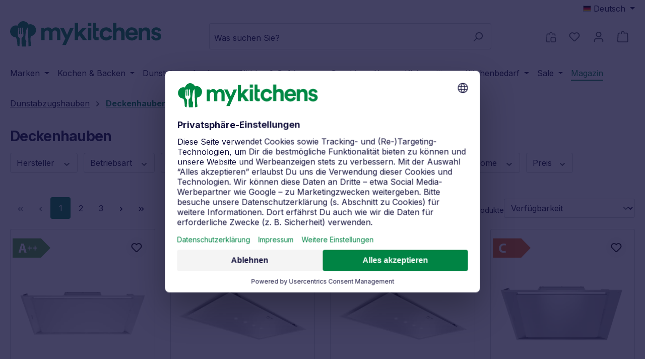

--- FILE ---
content_type: text/html; charset=UTF-8
request_url: https://www.mykitchens.de/dunstabzugshauben/deckenhauben/
body_size: 59620
content:
<!DOCTYPE html>
<html lang="de-DE"
      itemscope="itemscope"
      itemtype="https://schema.org/WebPage">


    
                            
    <head>
                                    <meta charset="utf-8">
            
                            <meta name="viewport"
                      content="width=device-width, initial-scale=1, shrink-to-fit=no">
            
                            <meta name="author"
                      content="">
                <meta name="robots"
                      content="index,follow">
                <meta name="revisit-after"
                      content="15 days">
                <meta name="keywords"
                      content="Deckenhauben, Kücheninsel-Lüftung, leistungsstarke Dunstabzugshaube, leiser Deckenabzug, smarte Dunstabzugshaubensteuerung, Umluft-Deckenhaube, Abluft-Deckenhaube, moderne Küchenlüftung">
                <meta name="description"
                      content="Veredeln Sie Ihre Küche mit leistungsstarken Deckenhauben. Integrieren Sie nahtlos leise Absaugung, Umluft und smarte Steuerungen. Ideal für moderne Kochinseln.">
            
                                                <meta property="og:url"
                          content="https://www.mykitchens.de/dunstabzugshauben/deckenhauben/">
                    <meta property="og:type"
                          content="website">
                    <meta property="og:site_name"
                          content="Mykitchens">
                    <meta property="og:title"
                          content="Elegante Deckenhauben für moderne Küchen | mykitchens.de">
                    <meta property="og:description"
                          content="Veredeln Sie Ihre Küche mit leistungsstarken Deckenhauben. Integrieren Sie nahtlos leise Absaugung, Umluft und smarte Steuerungen. Ideal für moderne Kochinseln.">
                    <meta property="og:image"
                          content="https://www.mykitchens.de/media/90/e3/a7/1762177959/mykitchens.svg?ts=1762174359">

                    <meta name="twitter:card"
                          content="summary">
                    <meta name="twitter:site"
                          content="Mykitchens">
                    <meta name="twitter:title"
                          content="Elegante Deckenhauben für moderne Küchen | mykitchens.de">
                    <meta name="twitter:description"
                          content="Veredeln Sie Ihre Küche mit leistungsstarken Deckenhauben. Integrieren Sie nahtlos leise Absaugung, Umluft und smarte Steuerungen. Ideal für moderne Kochinseln.">
                    <meta name="twitter:image"
                          content="https://www.mykitchens.de/media/90/e3/a7/1762177959/mykitchens.svg?ts=1762174359">
                            
                            <meta itemprop="copyrightHolder"
                      content="Mykitchens">
                <meta itemprop="copyrightYear"
                      content="">
                <meta itemprop="isFamilyFriendly"
                      content="true">
                <meta itemprop="image"
                      content="https://www.mykitchens.de/media/90/e3/a7/1762177959/mykitchens.svg?ts=1762174359">
            
            			<meta name="theme-color" content="#008444">
	
                                                <link rel="alternate" hreflang="en-GB" href="https://mykitchens.de/en/range-hoods/ceiling/">
                                    <link rel="alternate" hreflang="en-GB" href="https://www.mykitchens.de/en/range-hoods/ceiling/">
                                    <link rel="alternate" hreflang="de-DE" href="https://www.mykitchens.de/dunstabzugshauben/deckenhauben/">
                                    <link rel="alternate" hreflang="x-default" href="https://mykitchens.de/dunstabzugshauben/deckenhauben/">
                                    <link rel="alternate" hreflang="de-DE" href="https://mykitchens.de/dunstabzugshauben/deckenhauben/">
                                    
                    <link rel="icon" href="https://www.mykitchens.de/media/0c/8a/a5/1762177959/mykitchens-icon.png?ts=1762174359">
        
                                <link rel="apple-touch-icon"
                  href="https://www.mykitchens.de/media/0c/8a/a5/1762177959/mykitchens-icon.png?ts=1762174359">
                    
                                    <link rel="canonical" href="https://www.mykitchens.de/dunstabzugshauben/deckenhauben/">
                    
                    <title itemprop="name">
                Elegante Deckenhauben für moderne Küchen | mykitchens.de            </title>
        
                                                                            
                                                                                            
                                    <style>
                        .list-unstyled{padding-left:0;list-style:none}.mb-4{margin-bottom:1.5rem}.footer-column-content-inner{padding-bottom:1rem}.footer-column-headline .icon-footer-plus>svg{top:.25em}.footer-link-item{padding:.5rem 0}.footer-contact-hotline a,.footer-link{color:#14123d}.footer-contact-hotline a{display:block;margin:1rem 0 .5rem;font-size:1.125rem;font-weight:700;color:#008444}.footer-column-content-inner{display:flex}:root{--bs-blue:#0d6efd;--bs-indigo:#6610f2;--bs-purple:#6f42c1;--bs-pink:#d63384;--bs-red:#dc3545;--bs-orange:#fd7e14;--bs-yellow:#ffc107;--bs-green:#198754;--bs-teal:#20c997;--bs-cyan:#0dcaf0;--bs-black:#000;--bs-white:#fff;--bs-gray:#798490;--bs-gray-dark:#4a545b;--bs-gray-100:#f9f9f9;--bs-gray-200:#eee;--bs-gray-300:#bcc1c7;--bs-gray-400:#ced4da;--bs-gray-500:#adb5bd;--bs-gray-600:#798490;--bs-gray-700:#495057;--bs-gray-800:#4a545b;--bs-gray-900:#212529;--bs-primary:#008444;--bs-secondary:#1e4947;--bs-success:#00a21d;--bs-info:#7289ac;--bs-warning:#f4c300;--bs-danger:#f10046;--bs-light:#f9f9f9;--bs-dark:#4a545b;--bs-primary-rgb:0,132,68;--bs-secondary-rgb:30,73,71;--bs-success-rgb:0,162,29;--bs-info-rgb:114,137,172;--bs-warning-rgb:244,195,0;--bs-danger-rgb:241,0,70;--bs-light-rgb:249,249,249;--bs-dark-rgb:74,84,91;--bs-primary-text-emphasis:#00351b;--bs-secondary-text-emphasis:#0c1d1c;--bs-success-text-emphasis:#00410c;--bs-info-text-emphasis:#2e3745;--bs-warning-text-emphasis:#624e00;--bs-danger-text-emphasis:#60001c;--bs-light-text-emphasis:#495057;--bs-dark-text-emphasis:#495057;--bs-primary-bg-subtle:#cce6da;--bs-secondary-bg-subtle:#d2dbda;--bs-success-bg-subtle:#ccecd2;--bs-info-bg-subtle:#e3e7ee;--bs-warning-bg-subtle:#fdf3cc;--bs-danger-bg-subtle:#fcccda;--bs-light-bg-subtle:#fcfcfc;--bs-dark-bg-subtle:#ced4da;--bs-primary-border-subtle:#99ceb4;--bs-secondary-border-subtle:#a5b6b5;--bs-success-border-subtle:#99daa5;--bs-info-border-subtle:#c7d0de;--bs-warning-border-subtle:#fbe799;--bs-danger-border-subtle:#f999b5;--bs-light-border-subtle:#eee;--bs-dark-border-subtle:#adb5bd;--bs-white-rgb:255,255,255;--bs-black-rgb:0,0,0;--bs-font-sans-serif:system-ui,-apple-system,"Segoe UI",Roboto,"Helvetica Neue","Noto Sans","Liberation Sans",Arial,sans-serif,"Apple Color Emoji","Segoe UI Emoji","Segoe UI Symbol","Noto Color Emoji";--bs-font-monospace:SFMono-Regular,Menlo,Monaco,Consolas,"Liberation Mono","Courier New",monospace;--bs-gradient:linear-gradient(180deg, rgba(255, 255, 255, 0.15), rgba(255, 255, 255, 0));--bs-body-font-family:"Inter",sans-serif;--bs-body-font-size:1rem;--bs-body-font-weight:400;--bs-body-line-height:1.5;--bs-body-color:#14123d;--bs-body-color-rgb:20,18,61;--bs-body-bg:#ffffff;--bs-body-bg-rgb:255,255,255;--bs-emphasis-color:#000;--bs-emphasis-color-rgb:0,0,0;--bs-secondary-color:#14123d;--bs-secondary-color-rgb:20,18,61;--bs-secondary-bg:#eee;--bs-secondary-bg-rgb:238,238,238;--bs-tertiary-color:rgba(20, 18, 61, 0.5);--bs-tertiary-color-rgb:20,18,61;--bs-tertiary-bg:#f9f9f9;--bs-tertiary-bg-rgb:249,249,249;--bs-heading-color:#14123d;--bs-link-color:#008444;--bs-link-color-rgb:0,132,68;--bs-link-decoration:underline;--bs-link-hover-color:#006a36;--bs-link-hover-color-rgb:0,106,54;--bs-link-hover-decoration:underline;--bs-code-color:#d63384;--bs-highlight-color:#14123d;--bs-highlight-bg:#fff3cd;--bs-border-width:1px;--bs-border-style:solid;--bs-border-color:rgba(121, 132, 144, 0.33);--bs-border-color-translucent:rgba(0, 0, 0, 0.175);--bs-border-radius:0.25rem;--bs-border-radius-sm:0.25rem;--bs-border-radius-lg:0.25rem;--bs-border-radius-xl:1rem;--bs-border-radius-xxl:2rem;--bs-border-radius-2xl:var(--bs-border-radius-xxl);--bs-border-radius-pill:50rem;--bs-box-shadow:0 0.5rem 1rem rgba(0, 0, 0, 0.15);--bs-box-shadow-sm:0 0.125rem 0.25rem rgba(0, 0, 0, 0.075);--bs-box-shadow-lg:0 1rem 3rem rgba(0, 0, 0, 0.175);--bs-box-shadow-inset:inset 0 1px 2px rgba(0, 0, 0, 0.075);--bs-focus-ring-width:0.25rem;--bs-focus-ring-opacity:1;--bs-focus-ring-color:#008444;--bs-form-valid-color:#00a21d;--bs-form-valid-border-color:#00a21d;--bs-form-invalid-color:#f10046;--bs-form-invalid-border-color:#f10046}*,::after,::before{box-sizing:border-box}@media (prefers-reduced-motion:no-preference){:root{scroll-behavior:smooth}}body{margin:0;font-family:var(--bs-body-font-family);font-size:var(--bs-body-font-size);font-weight:var(--bs-body-font-weight);line-height:var(--bs-body-line-height);color:var(--bs-body-color);text-align:var(--bs-body-text-align);background-color:var(--bs-body-bg);-webkit-text-size-adjust:100%}.h5,h2{margin-top:0;margin-bottom:.5rem;font-family:Inter,sans-serif;font-weight:700;line-height:1.2;color:var(--bs-heading-color)}h2{font-size:calc(1.3rem + .6vw)}@media (min-width:1200px){h2{font-size:1.75rem}}.h5{font-size:1rem}p{margin-top:0;margin-bottom:2rem}ol,ul{padding-left:2rem}ol,ul{margin-top:0;margin-bottom:1rem}.small{font-size:.875em}a{color:rgba(var(--bs-link-color-rgb),var(--bs-link-opacity,1));text-decoration:underline}img,svg{vertical-align:middle}label{display:inline-block}button{border-radius:0}button,input,select{margin:0;font-family:inherit;font-size:inherit;line-height:inherit}button,select{text-transform:none}select{word-wrap:normal}[type=button],[type=submit],button{-webkit-appearance:button}::-moz-focus-inner{padding:0;border-style:none}::-webkit-datetime-edit-day-field,::-webkit-datetime-edit-fields-wrapper,::-webkit-datetime-edit-hour-field,::-webkit-datetime-edit-minute,::-webkit-datetime-edit-month-field,::-webkit-datetime-edit-text,::-webkit-datetime-edit-year-field{padding:0}::-webkit-inner-spin-button{height:auto}[type=search]{-webkit-appearance:textfield;outline-offset:-2px}::-webkit-search-decoration{-webkit-appearance:none}::-webkit-color-swatch-wrapper{padding:0}::file-selector-button{font:inherit;-webkit-appearance:button}iframe{border:0}.img-fluid{max-width:100%;height:auto}.cms-section .boxed,.container{--bs-gutter-x:40px;--bs-gutter-y:0;width:100%;padding-right:calc(var(--bs-gutter-x) * .5);padding-left:calc(var(--bs-gutter-x) * .5);margin-right:auto;margin-left:auto}.cms-section .boxed,.container{max-width:1600px}:root{--bs-breakpoint-xs:0;--bs-breakpoint-sm:576px;--bs-breakpoint-md:768px;--bs-breakpoint-lg:992px;--bs-breakpoint-xl:1200px;--bs-breakpoint-xxl:1400px}.row{--bs-gutter-x:40px;--bs-gutter-y:0;display:flex;flex-wrap:wrap;margin-top:calc(-1 * var(--bs-gutter-y));margin-right:calc(-.5 * var(--bs-gutter-x));margin-left:calc(-.5 * var(--bs-gutter-x))}.row>*{flex-shrink:0;width:100%;max-width:100%;padding-right:calc(var(--bs-gutter-x) * .5);padding-left:calc(var(--bs-gutter-x) * .5);margin-top:var(--bs-gutter-y)}.col{flex:1 0 0%}.col-auto{flex:0 0 auto;width:auto}.col-3{flex:0 0 auto;width:25%}.col-12{flex:0 0 auto;width:100%}.g-0{--bs-gutter-x:0}.g-0{--bs-gutter-y:0}@media (min-width:576px){.col-sm{flex:1 0 0%}.col-sm-auto{flex:0 0 auto;width:auto}.col-sm-6{flex:0 0 auto;width:50%}}@media (min-width:768px){.col-md-6{flex:0 0 auto;width:50%}}@media (min-width:992px){.col-lg-auto{flex:0 0 auto;width:auto}.col-lg-4{flex:0 0 auto;width:33.33333333%}}@media (min-width:1200px){.col-xl-3{flex:0 0 auto;width:25%}}.form-control{display:block;width:100%;padding:.438rem .5625rem;font-size:1rem;font-weight:400;line-height:1.5;color:#14123d;appearance:none;background-color:var(--bs-body-bg);background-clip:padding-box;border:var(--bs-border-width) solid rgba(121,132,144,.33);border-radius:var(--bs-border-radius)}.form-control::-webkit-date-and-time-value{min-width:85px;height:1.5em;margin:0}.form-control::-webkit-datetime-edit{display:block;padding:0}.form-select{--bs-form-select-bg-img:url("data:image/svg+xml,%3csvg xmlns='http://www.w3.org/2000/svg' viewBox='0 0 16 16'%3e%3cpath fill='none' stroke='%234a545b' stroke-linecap='round' stroke-linejoin='round' stroke-width='2' d='m2 5 6 6 6-6'/%3e%3c/svg%3e");display:block;width:100%;padding:.438rem 1.6875rem .438rem .5625rem;font-size:1rem;font-weight:400;line-height:1.5;color:#14123d;appearance:none;background-color:var(--bs-body-bg);background-image:var(--bs-form-select-bg-img),var(--bs-form-select-bg-icon,none);background-repeat:no-repeat;background-position:right .5625rem center;background-size:16px 12px;border:var(--bs-border-width) solid rgba(121,132,144,.33);border-radius:var(--bs-border-radius)}.form-select:-moz-focusring{color:transparent;text-shadow:0 0 0 #14123d}.form-check{display:block;min-height:1.5rem;padding-left:1.5rem;margin-bottom:.125rem}.form-check .form-check-input{float:left;margin-left:-1.5rem}.form-check-input{--bs-form-check-bg:var(--bs-body-bg);flex-shrink:0;width:1rem;height:1rem;margin-top:.25rem;vertical-align:top;appearance:none;background-color:var(--bs-form-check-bg);background-image:var(--bs-form-check-bg-image);background-repeat:no-repeat;background-position:center;background-size:contain;border:1px solid rgba(121,132,144,.33);print-color-adjust:exact}.form-check-input[type=checkbox]{border-radius:.25em}.form-floating{position:relative}.form-floating>.form-control{height:calc(3.5rem + calc(var(--bs-border-width) * 2));min-height:calc(3.5rem + calc(var(--bs-border-width) * 2));line-height:1.25}.form-floating>label{position:absolute;top:0;left:0;z-index:2;height:100%;padding:1rem .5625rem;overflow:hidden;text-align:start;text-overflow:ellipsis;white-space:nowrap;border:var(--bs-border-width) solid transparent;transform-origin:0 0}.form-floating>.form-control{padding:1rem .5625rem}.form-floating>.form-control:-webkit-autofill{padding-top:1.625rem;padding-bottom:.625rem}.form-floating>.form-control:-webkit-autofill~label{color:rgba(var(--bs-body-color-rgb),.65);transform:scale(.85) translateY(-.5rem) translateX(.15rem)}.btn{--bs-btn-padding-x:12px;--bs-btn-padding-y:2px;--bs-btn-font-family: ;--bs-btn-font-size:1rem;--bs-btn-font-weight:600;--bs-btn-line-height:2.125rem;--bs-btn-color:var(--bs-body-color);--bs-btn-bg:transparent;--bs-btn-border-width:var(--bs-border-width);--bs-btn-border-color:transparent;--bs-btn-border-radius:var(--bs-border-radius);--bs-btn-hover-border-color:transparent;--bs-btn-box-shadow:inset 0 1px 0 rgba(255, 255, 255, 0.15),0 1px 1px rgba(0, 0, 0, 0.075);--bs-btn-disabled-opacity:1;--bs-btn-focus-box-shadow:0 0 0 0.25rem rgba(var(--bs-btn-focus-shadow-rgb), .5);display:inline-block;padding:var(--bs-btn-padding-y) var(--bs-btn-padding-x);font-family:var(--bs-btn-font-family);font-size:var(--bs-btn-font-size);font-weight:var(--bs-btn-font-weight);line-height:var(--bs-btn-line-height);color:var(--bs-btn-color);text-align:center;text-decoration:none;white-space:nowrap;vertical-align:middle;border:var(--bs-btn-border-width) solid var(--bs-btn-border-color);border-radius:var(--bs-btn-border-radius);background-color:var(--bs-btn-bg)}.btn-primary{--bs-btn-color:#fff;--bs-btn-bg:#008444;--bs-btn-border-color:#008444;--bs-btn-hover-color:#fff;--bs-btn-hover-bg:#00703a;--bs-btn-hover-border-color:#006a36;--bs-btn-focus-shadow-rgb:38,150,96;--bs-btn-active-color:#fff;--bs-btn-active-bg:#006a36;--bs-btn-active-border-color:#006333;--bs-btn-active-shadow:inset 0 3px 5px rgba(0, 0, 0, 0.125);--bs-btn-disabled-color:#fff;--bs-btn-disabled-bg:#008444;--bs-btn-disabled-border-color:#008444}.btn-secondary{--bs-btn-color:#fff;--bs-btn-bg:#1e4947;--bs-btn-border-color:#1e4947;--bs-btn-hover-color:#fff;--bs-btn-hover-bg:#1a3e3c;--bs-btn-hover-border-color:#183a39;--bs-btn-focus-shadow-rgb:64,100,99;--bs-btn-active-color:#fff;--bs-btn-active-bg:#183a39;--bs-btn-active-border-color:#173735;--bs-btn-active-shadow:inset 0 3px 5px rgba(0, 0, 0, 0.125);--bs-btn-disabled-color:#fff;--bs-btn-disabled-bg:#1e4947;--bs-btn-disabled-border-color:#1e4947}.btn-light{--bs-btn-color:#000;--bs-btn-bg:#f9f9f9;--bs-btn-border-color:#f9f9f9;--bs-btn-hover-color:#000;--bs-btn-hover-bg:#d4d4d4;--bs-btn-hover-border-color:#c7c7c7;--bs-btn-focus-shadow-rgb:212,212,212;--bs-btn-active-color:#000;--bs-btn-active-bg:#c7c7c7;--bs-btn-active-border-color:#bbb;--bs-btn-active-shadow:inset 0 3px 5px rgba(0, 0, 0, 0.125);--bs-btn-disabled-color:#000;--bs-btn-disabled-bg:#f9f9f9;--bs-btn-disabled-border-color:#f9f9f9}.btn-outline-primary{--bs-btn-color:#008444;--bs-btn-border-color:#008444;--bs-btn-hover-color:#fff;--bs-btn-hover-bg:#008444;--bs-btn-hover-border-color:#008444;--bs-btn-focus-shadow-rgb:0,132,68;--bs-btn-active-color:#fff;--bs-btn-active-bg:#008444;--bs-btn-active-border-color:#008444;--bs-btn-active-shadow:inset 0 3px 5px rgba(0, 0, 0, 0.125);--bs-btn-disabled-color:#008444;--bs-btn-disabled-bg:transparent;--bs-btn-disabled-border-color:#008444;--bs-gradient:none}.btn-link{--bs-btn-font-weight:400;--bs-btn-color:var(--bs-link-color);--bs-btn-bg:transparent;--bs-btn-border-color:transparent;--bs-btn-hover-color:var(--bs-link-hover-color);--bs-btn-hover-border-color:transparent;--bs-btn-active-color:var(--bs-link-hover-color);--bs-btn-active-border-color:transparent;--bs-btn-disabled-color:#bcc1c7;--bs-btn-disabled-border-color:transparent;--bs-btn-box-shadow:0 0 0 #000;--bs-btn-focus-shadow-rgb:38,150,96;text-decoration:underline}.fade:not(.show){opacity:0}.collapse:not(.show){display:none}.dropdown{position:relative}.dropdown-toggle{white-space:nowrap}.dropdown-toggle::after{display:inline-block;margin-left:.255em;vertical-align:.255em;content:"";border-top:.3em solid;border-right:.3em solid transparent;border-bottom:0;border-left:.3em solid transparent}.dropdown-menu{--bs-dropdown-zindex:1000;--bs-dropdown-min-width:10rem;--bs-dropdown-padding-x:0;--bs-dropdown-padding-y:0.5rem;--bs-dropdown-spacer:0.125rem;--bs-dropdown-font-size:1rem;--bs-dropdown-color:var(--bs-body-color);--bs-dropdown-bg:var(--bs-body-bg);--bs-dropdown-border-color:rgba(121, 132, 144, 0.33);--bs-dropdown-border-radius:var(--bs-border-radius);--bs-dropdown-border-width:var(--bs-border-width);--bs-dropdown-inner-border-radius:calc(var(--bs-border-radius) - var(--bs-border-width));--bs-dropdown-divider-bg:rgba(121, 132, 144, 0.33);--bs-dropdown-divider-margin-y:0.5rem;--bs-dropdown-box-shadow:var(--bs-box-shadow);--bs-dropdown-link-color:var(--bs-body-color);--bs-dropdown-link-hover-color:var(--bs-body-color);--bs-dropdown-link-hover-bg:var(--bs-tertiary-bg);--bs-dropdown-link-active-color:#fff;--bs-dropdown-link-active-bg:#008444;--bs-dropdown-link-disabled-color:var(--bs-tertiary-color);--bs-dropdown-item-padding-x:1rem;--bs-dropdown-item-padding-y:0.25rem;--bs-dropdown-header-color:#798490;--bs-dropdown-header-padding-x:1rem;--bs-dropdown-header-padding-y:0.5rem;position:absolute;z-index:var(--bs-dropdown-zindex);display:none;min-width:var(--bs-dropdown-min-width);padding:var(--bs-dropdown-padding-y) var(--bs-dropdown-padding-x);margin:0;font-size:var(--bs-dropdown-font-size);color:var(--bs-dropdown-color);text-align:left;list-style:none;background-color:var(--bs-dropdown-bg);background-clip:padding-box;border:var(--bs-dropdown-border-width) solid var(--bs-dropdown-border-color);border-radius:var(--bs-dropdown-border-radius)}.dropdown-menu-end{--bs-position:end}.dropdown-item{display:block;width:100%;padding:var(--bs-dropdown-item-padding-y) var(--bs-dropdown-item-padding-x);clear:both;font-weight:400;color:var(--bs-dropdown-link-color);text-align:inherit;text-decoration:none;white-space:nowrap;background-color:transparent;border:0;border-radius:var(--bs-dropdown-item-border-radius,0)}.dropdown-item.active{color:var(--bs-dropdown-link-active-color);text-decoration:none;background-color:var(--bs-dropdown-link-active-bg)}.dropdown-header{display:block;padding:var(--bs-dropdown-header-padding-y) var(--bs-dropdown-header-padding-x);margin-bottom:0;font-size:.875rem;color:var(--bs-dropdown-header-color);white-space:nowrap}.nav{--bs-nav-link-padding-x:1rem;--bs-nav-link-padding-y:0.5rem;--bs-nav-link-font-size:1rem;--bs-nav-link-font-weight: ;--bs-nav-link-color:var(--bs-link-color);--bs-nav-link-hover-color:var(--bs-link-hover-color);--bs-nav-link-disabled-color:var(--bs-secondary-color);display:flex;flex-wrap:wrap;padding-left:0;margin-bottom:0;list-style:none}.nav-link{display:block;padding:var(--bs-nav-link-padding-y) var(--bs-nav-link-padding-x);font-size:var(--bs-nav-link-font-size);font-weight:var(--bs-nav-link-font-weight);color:var(--bs-nav-link-color);text-decoration:none;background:0 0;border:0}.navbar{--bs-navbar-padding-x:0;--bs-navbar-padding-y:0.5rem;--bs-navbar-color:rgba(var(--bs-emphasis-color-rgb), 0.65);--bs-navbar-hover-color:rgba(var(--bs-emphasis-color-rgb), 0.8);--bs-navbar-disabled-color:rgba(var(--bs-emphasis-color-rgb), 0.3);--bs-navbar-active-color:#008444;--bs-navbar-brand-padding-y:0.40625rem;--bs-navbar-brand-margin-end:1rem;--bs-navbar-brand-font-size:1.125rem;--bs-navbar-brand-color:#008444;--bs-navbar-brand-hover-color:#008444;--bs-navbar-nav-link-padding-x:0.5rem;--bs-navbar-toggler-padding-y:0.25rem;--bs-navbar-toggler-padding-x:0.75rem;--bs-navbar-toggler-font-size:1.125rem;--bs-navbar-toggler-icon-bg:url("data:image/svg+xml,%3csvg xmlns='http://www.w3.org/2000/svg' viewBox='0 0 30 30'%3e%3cpath stroke='rgba%2820, 18, 61, 0.75%29' stroke-linecap='round' stroke-miterlimit='10' stroke-width='2' d='M4 7h22M4 15h22M4 23h22'/%3e%3c/svg%3e");--bs-navbar-toggler-border-color:rgba(var(--bs-emphasis-color-rgb), 0.15);--bs-navbar-toggler-border-radius:var(--bs-border-radius);--bs-navbar-toggler-focus-width:0.25rem;position:relative;display:flex;flex-wrap:wrap;align-items:center;justify-content:space-between;padding:var(--bs-navbar-padding-y) var(--bs-navbar-padding-x)}.navbar-nav{--bs-nav-link-padding-x:0;--bs-nav-link-padding-y:0.5rem;--bs-nav-link-font-size:1rem;--bs-nav-link-font-weight: ;--bs-nav-link-color:var(--bs-navbar-color);--bs-nav-link-hover-color:var(--bs-navbar-hover-color);--bs-nav-link-disabled-color:var(--bs-navbar-disabled-color);display:flex;flex-direction:column;padding-left:0;margin-bottom:0;list-style:none}.navbar-nav .dropdown-menu{position:static}.navbar-collapse{flex-basis:100%;flex-grow:1;align-items:center}@media (min-width:992px){.navbar-expand-lg{flex-wrap:nowrap;justify-content:flex-start}.navbar-expand-lg .navbar-nav{flex-direction:row}.navbar-expand-lg .navbar-nav .dropdown-menu{position:absolute}.navbar-expand-lg .navbar-nav .nav-link{padding-right:var(--bs-navbar-nav-link-padding-x);padding-left:var(--bs-navbar-nav-link-padding-x)}.navbar-expand-lg .navbar-collapse{display:flex!important;flex-basis:auto}}.card{--bs-card-spacer-y:0;--bs-card-spacer-x:0;--bs-card-title-spacer-y:0.5rem;--bs-card-title-color: ;--bs-card-subtitle-color: ;--bs-card-border-width:var(--bs-border-width);--bs-card-border-color:transparent;--bs-card-border-radius:var(--bs-border-radius);--bs-card-box-shadow: ;--bs-card-inner-border-radius:calc(var(--bs-border-radius) - (var(--bs-border-width)));--bs-card-cap-padding-y:0;--bs-card-cap-padding-x:0;--bs-card-cap-bg:rgba(var(--bs-body-color-rgb), 0.03);--bs-card-cap-color: ;--bs-card-height: ;--bs-card-color: ;--bs-card-bg:transparent;--bs-card-img-overlay-padding:1rem;--bs-card-group-margin:20px;position:relative;display:flex;flex-direction:column;min-width:0;height:var(--bs-card-height);color:var(--bs-body-color);word-wrap:break-word;background-color:var(--bs-card-bg);background-clip:border-box;border:var(--bs-card-border-width) solid var(--bs-card-border-color);border-radius:var(--bs-card-border-radius)}.card>.list-group{border-top:inherit;border-bottom:inherit}.card>.list-group:first-child{border-top-width:0;border-top-left-radius:var(--bs-card-inner-border-radius);border-top-right-radius:var(--bs-card-inner-border-radius)}.card>.list-group:last-child{border-bottom-width:0;border-bottom-right-radius:var(--bs-card-inner-border-radius);border-bottom-left-radius:var(--bs-card-inner-border-radius)}.card-body{flex:1 1 auto;padding:var(--bs-card-spacer-y) var(--bs-card-spacer-x);color:var(--bs-card-color)}.breadcrumb{--bs-breadcrumb-padding-x:0;--bs-breadcrumb-padding-y:0;--bs-breadcrumb-margin-bottom:1rem;--bs-breadcrumb-bg:transparent;--bs-breadcrumb-border-radius:0;--bs-breadcrumb-divider-color:var(--bs-secondary-color);--bs-breadcrumb-item-padding-x:0.5rem;--bs-breadcrumb-item-active-color:var(--bs-secondary-color);display:flex;flex-wrap:wrap;padding:var(--bs-breadcrumb-padding-y) var(--bs-breadcrumb-padding-x);margin-bottom:var(--bs-breadcrumb-margin-bottom);font-size:var(--bs-breadcrumb-font-size);list-style:none;background-color:var(--bs-breadcrumb-bg);border-radius:var(--bs-breadcrumb-border-radius)}.pagination{--bs-pagination-padding-x:0.75rem;--bs-pagination-padding-y:0.595rem;--bs-pagination-font-size:1rem;--bs-pagination-color:#14123d;--bs-pagination-bg:var(--bs-body-bg);--bs-pagination-border-width:0;--bs-pagination-border-color:rgba(121, 132, 144, 0.33);--bs-pagination-border-radius:var(--bs-border-radius);--bs-pagination-hover-color:#14123d;--bs-pagination-hover-bg:var(--bs-tertiary-bg);--bs-pagination-hover-border-color:rgba(121, 132, 144, 0.33);--bs-pagination-focus-color:var(--bs-link-hover-color);--bs-pagination-focus-bg:var(--bs-secondary-bg);--bs-pagination-focus-box-shadow:0 0 0 0.125rem #ffffff,0 0 0 0.25rem #008444;--bs-pagination-active-color:#fff;--bs-pagination-active-bg:#008444;--bs-pagination-active-border-color:#008444;--bs-pagination-disabled-color:#798490;--bs-pagination-disabled-bg:transparent;--bs-pagination-disabled-border-color:var(--bs-border-color);display:flex;padding-left:0;list-style:none}.page-link{position:relative;display:block;padding:var(--bs-pagination-padding-y) var(--bs-pagination-padding-x);font-size:var(--bs-pagination-font-size);color:var(--bs-pagination-color);text-decoration:none;background-color:var(--bs-pagination-bg);border:var(--bs-pagination-border-width) solid var(--bs-pagination-border-color)}.active>.page-link{z-index:3;color:var(--bs-pagination-active-color);background-color:var(--bs-pagination-active-bg);border-color:var(--bs-pagination-active-border-color)}.disabled>.page-link{color:var(--bs-pagination-disabled-color);background-color:var(--bs-pagination-disabled-bg);border-color:var(--bs-pagination-disabled-border-color)}.page-item:not(:first-child) .page-link{margin-left:calc(0 * -1)}.page-item:first-child .page-link{border-top-left-radius:var(--bs-pagination-border-radius);border-bottom-left-radius:var(--bs-pagination-border-radius)}.page-item:last-child .page-link{border-top-right-radius:var(--bs-pagination-border-radius);border-bottom-right-radius:var(--bs-pagination-border-radius)}.badge{--bs-badge-padding-x:0.65em;--bs-badge-padding-y:0.35em;--bs-badge-font-size:0.75rem;--bs-badge-font-weight:700;--bs-badge-color:#fff;--bs-badge-border-radius:50px;display:inline-block;padding:var(--bs-badge-padding-y) var(--bs-badge-padding-x);font-size:var(--bs-badge-font-size);font-weight:var(--bs-badge-font-weight);line-height:1;color:var(--bs-badge-color);text-align:center;white-space:nowrap;vertical-align:baseline;border-radius:var(--bs-badge-border-radius)}.badge:empty{display:none}.btn .badge{position:relative;top:-1px}.alert{--bs-alert-bg:transparent;--bs-alert-padding-x:0.5rem;--bs-alert-padding-y:0.5rem;--bs-alert-margin-bottom:1rem;--bs-alert-color:inherit;--bs-alert-border-color:transparent;--bs-alert-border:1px solid var(--bs-alert-border-color);--bs-alert-border-radius:var(--bs-border-radius);--bs-alert-link-color:inherit;position:relative;padding:var(--bs-alert-padding-y) var(--bs-alert-padding-x);margin-bottom:var(--bs-alert-margin-bottom);color:var(--bs-alert-color);background-color:var(--bs-alert-bg);border:var(--bs-alert-border);border-radius:var(--bs-alert-border-radius)}.alert-info{--bs-alert-color:var(--bs-info-text-emphasis);--bs-alert-bg:var(--bs-info-bg-subtle);--bs-alert-border-color:var(--bs-info-border-subtle);--bs-alert-link-color:var(--bs-info-text-emphasis)}.list-group{--bs-list-group-color:var(--bs-body-color);--bs-list-group-bg:var(--bs-body-bg);--bs-list-group-border-color:var(--bs-border-color);--bs-list-group-border-width:var(--bs-border-width);--bs-list-group-border-radius:var(--bs-border-radius);--bs-list-group-item-padding-x:1rem;--bs-list-group-item-padding-y:0.5rem;--bs-list-group-action-color:var(--bs-secondary-color);--bs-list-group-action-hover-color:var(--bs-emphasis-color);--bs-list-group-action-hover-bg:var(--bs-tertiary-bg);--bs-list-group-action-active-color:var(--bs-body-color);--bs-list-group-action-active-bg:var(--bs-secondary-bg);--bs-list-group-disabled-color:var(--bs-secondary-color);--bs-list-group-disabled-bg:var(--bs-body-bg);--bs-list-group-active-color:#fff;--bs-list-group-active-bg:#008444;--bs-list-group-active-border-color:#008444;display:flex;flex-direction:column;padding-left:0;margin-bottom:0;border-radius:var(--bs-list-group-border-radius)}.list-group-item-action{width:100%;color:var(--bs-list-group-action-color);text-align:inherit}.list-group-item{position:relative;display:block;padding:var(--bs-list-group-item-padding-y) var(--bs-list-group-item-padding-x);color:var(--bs-list-group-color);text-decoration:none;background-color:var(--bs-list-group-bg);border:var(--bs-list-group-border-width) solid var(--bs-list-group-border-color)}.list-group-item:first-child{border-top-left-radius:inherit;border-top-right-radius:inherit}.list-group-item:last-child{border-bottom-right-radius:inherit;border-bottom-left-radius:inherit}.list-group-item+.list-group-item{border-top-width:0}.list-group-flush{border-radius:0}.list-group-flush>.list-group-item{border-width:0 0 var(--bs-list-group-border-width)}.list-group-flush>.list-group-item:last-child{border-bottom-width:0}.btn-close{--bs-btn-close-color:#000;--bs-btn-close-bg:url("data:image/svg+xml,%3csvg xmlns='http://www.w3.org/2000/svg' viewBox='0 0 16 16' fill='%23000'%3e%3cpath d='M.293.293a1 1 0 0 1 1.414 0L8 6.586 14.293.293a1 1 0 1 1 1.414 1.414L9.414 8l6.293 6.293a1 1 0 0 1-1.414 1.414L8 9.414l-6.293 6.293a1 1 0 0 1-1.414-1.414L6.586 8 .293 1.707a1 1 0 0 1 0-1.414z'/%3e%3c/svg%3e");--bs-btn-close-opacity:0.5;--bs-btn-close-hover-opacity:0.75;--bs-btn-close-focus-shadow:0 0 0 0.125rem #ffffff,0 0 0 0.25rem #008444;--bs-btn-close-focus-opacity:1;--bs-btn-close-disabled-opacity:0.25;--bs-btn-close-white-filter:invert(1) grayscale(100%) brightness(200%);box-sizing:content-box;width:1em;height:1em;padding:.25em;color:var(--bs-btn-close-color);background:transparent var(--bs-btn-close-bg) center/1em auto no-repeat;border:0;border-radius:.25rem;opacity:var(--bs-btn-close-opacity)}.modal{--bs-modal-zindex:1055;--bs-modal-width:500px;--bs-modal-padding:1rem;--bs-modal-margin:0.5rem;--bs-modal-color: ;--bs-modal-bg:var(--bs-body-bg);--bs-modal-border-color:var(--bs-border-color-translucent);--bs-modal-border-width:0;--bs-modal-border-radius:var(--bs-border-radius-lg);--bs-modal-box-shadow:0 43px 43px -6px rgba(0, 0, 0, 0.2);--bs-modal-inner-border-radius:calc(var(--bs-border-radius-lg) - 0);--bs-modal-header-padding-x:1rem;--bs-modal-header-padding-y:1rem;--bs-modal-header-padding:1rem 1rem;--bs-modal-header-border-color:var(--bs-border-color);--bs-modal-header-border-width:0;--bs-modal-title-line-height:1.5;--bs-modal-footer-gap:0.5rem;--bs-modal-footer-bg: ;--bs-modal-footer-border-color:var(--bs-border-color);--bs-modal-footer-border-width:0;position:fixed;top:0;left:0;z-index:var(--bs-modal-zindex);display:none;width:100%;height:100%;overflow-x:hidden;overflow-y:auto;outline:0}.modal-dialog{position:relative;width:auto;margin:var(--bs-modal-margin)}.modal.fade .modal-dialog{transform:translate(0,-50px)}.modal-content{position:relative;display:flex;flex-direction:column;width:100%;color:var(--bs-modal-color);background-color:var(--bs-modal-bg);background-clip:padding-box;border:var(--bs-modal-border-width) solid var(--bs-modal-border-color);border-radius:var(--bs-modal-border-radius);outline:0}.modal-header{display:flex;flex-shrink:0;align-items:center;padding:var(--bs-modal-header-padding);border-bottom:var(--bs-modal-header-border-width) solid var(--bs-modal-header-border-color);border-top-left-radius:var(--bs-modal-inner-border-radius);border-top-right-radius:var(--bs-modal-inner-border-radius)}.modal-header .btn-close{padding:calc(var(--bs-modal-header-padding-y) * .5) calc(var(--bs-modal-header-padding-x) * .5);margin:calc(-.5 * var(--bs-modal-header-padding-y)) calc(-.5 * var(--bs-modal-header-padding-x)) calc(-.5 * var(--bs-modal-header-padding-y)) auto}.modal-title{margin-bottom:0;line-height:var(--bs-modal-title-line-height)}.modal-body{position:relative;flex:1 1 auto;padding:var(--bs-modal-padding)}@media (min-width:576px){.modal{--bs-modal-margin:1.75rem;--bs-modal-box-shadow:0 43px 43px -6px rgba(0, 0, 0, 0.2)}.modal-dialog{max-width:var(--bs-modal-width);margin-right:auto;margin-left:auto}}.offcanvas-header{display:flex;align-items:center;padding:var(--bs-offcanvas-padding-y) var(--bs-offcanvas-padding-x)}.offcanvas-body{flex-grow:1;padding:var(--bs-offcanvas-padding-y) var(--bs-offcanvas-padding-x);overflow-y:auto}.visually-hidden,.visually-hidden-focusable:not(:focus):not(:focus-within){width:1px!important;height:1px!important;padding:0!important;margin:-1px!important;overflow:hidden!important;clip:rect(0,0,0,0)!important;white-space:nowrap!important;border:0!important}.visually-hidden-focusable:not(:focus):not(:focus-within):not(caption),.visually-hidden:not(caption){position:absolute!important}.overflow-hidden{overflow:hidden}.d-block{display:block}.d-flex{display:flex}.d-inline-flex{display:inline-flex}.d-none{display:none}.position-static{position:static}.position-relative{position:relative}.position-absolute{position:absolute}.top-0{top:0}.top-50{top:50%}.start-0{left:0}.end-0{right:0}.translate-middle-y{transform:translateY(-50%)}.border{border:var(--bs-border-width) var(--bs-border-style) var(--bs-border-color)}.border-0{border:0}.border-end{border-right:var(--bs-border-width) var(--bs-border-style) var(--bs-border-color)}.w-75{width:75%}.w-100{width:100%}.flex-wrap{flex-wrap:wrap}.justify-content-end{justify-content:flex-end}.justify-content-center{justify-content:center}.justify-content-between{justify-content:space-between}.align-items-center{align-items:center}.order-1{order:1}.order-2{order:2}.m-1{margin:.25rem}.m-auto{margin:auto}.my-2{margin-top:.5rem;margin-bottom:.5rem}.my-3{margin-top:1rem;margin-bottom:1rem}.me-2{margin-right:.5rem}.mb-0{margin-bottom:0}.p-1{padding:.25rem}.p-2{padding:.5rem}.p-4{padding:1.5rem}.pt-2{padding-top:.5rem}.pt-3{padding-top:1rem}.gap-2{gap:.5rem}.gap-3{gap:1rem}.fw-bold{font-weight:700}.text-center{text-align:center}.text-decoration-underline{text-decoration:underline}.text-nowrap{white-space:nowrap}.text-muted{--bs-text-opacity:1;color:var(--bs-secondary-color)}.text-primary-emphasis{color:var(--bs-primary-text-emphasis)}.bg-primary{--bs-bg-opacity:1;background-color:rgba(var(--bs-primary-rgb),var(--bs-bg-opacity))}.bg-danger{--bs-bg-opacity:1;background-color:rgba(var(--bs-danger-rgb),var(--bs-bg-opacity))}.bg-transparent{--bs-bg-opacity:1;background-color:transparent}.bg-primary-subtle{background-color:var(--bs-primary-bg-subtle)}.z-2{z-index:2}@media (min-width:576px){.d-sm-inline-block{display:inline-block}.d-sm-block{display:block}.d-sm-none{display:none}.order-sm-1{order:1}.order-sm-2{order:2}.m-sm-auto{margin:auto}.ms-sm-2{margin-left:.5rem}.pe-sm-5{padding-right:3rem}.pb-sm-2{padding-bottom:.5rem}}@media (min-width:768px){.d-md-inline{display:inline}}@media (min-width:992px){.modal-lg{--bs-modal-width:800px}.d-lg-block{display:block}.d-lg-none{display:none}.m-lg-0{margin:0}}@media (max-width:575.98px){:root{--sw-current-breakpoint:"xs"}}@media (min-width:576px) and (max-width:767.98px){:root{--sw-current-breakpoint:"sm"}}@media (min-width:768px) and (max-width:991.98px){:root{--sw-current-breakpoint:"md"}}@media (min-width:992px) and (max-width:1199.98px){:root{--sw-current-breakpoint:"lg"}}@media (min-width:1200px) and (max-width:1399.98px){:root{--sw-current-breakpoint:"xl"}}input[type=search]::-ms-clear{display:none;width:0;height:0}input[type=search]::-ms-reveal{display:none;width:0;height:0}input[type=search]::-webkit-search-cancel-button,input[type=search]::-webkit-search-decoration,input[type=search]::-webkit-search-results-button,input[type=search]::-webkit-search-results-decoration{display:none}.product-box{height:100%}.product-image-wrapper{height:200px;flex-grow:1;flex-shrink:0;flex-basis:180px;margin-bottom:15px;position:relative}.product-image{display:block;max-width:100%;max-height:200px}.product-image.is-standard{width:100%;height:100%}.product-image.is-standard{object-fit:scale-down}.product-cheapest-price{min-height:20px;font-size:.875rem;line-height:1.25rem;margin-bottom:32px}.modal .modal-header.only-close{border-bottom-color:transparent}.language-flag{display:inline-block;height:12px;width:16px;border:1px solid #adb5bd;margin-top:1px;text-indent:100%;white-space:nowrap;overflow:hidden;background-position:0 0;background-repeat:no-repeat;background-size:100%}.language-flag.country-de{background-image:linear-gradient(to bottom,#000 33%,red 33%,red 66%,#fc0 66%)}.language-flag.country-gb{background-image:url("[data-uri]")}.icon{width:1.375rem;height:1.375rem;display:inline-flex;align-self:center;font-size:inherit;overflow:visible;color:#4a545b}.icon>svg{width:100%;height:100%;top:.25em;position:relative;fill:currentColor}.icon>svg path,.icon>svg use{fill:currentColor}.icon-info{color:#7289ac}.icon-fluid{width:100%;height:100%}.icon-sm{width:1.203125rem;height:1.203125rem}.icon-xs{width:1.03125rem;height:1.03125rem}.alert-info .icon{color:#7289ac}.btn-primary .icon{color:#fff}.btn-secondary .icon{color:#fff}.btn-light .icon{color:#000}.btn .icon>svg{top:6px}.pagination .icon{width:13px;height:13px}.pagination .icon>svg{top:2px}.pagination{margin-bottom:0}.pagination .page-link{margin-bottom:0}.cms-section{overflow:hidden}.cms-block .cms-block-container{position:relative}.cms-block .cms-block-container .cms-block-container-row{flex-direction:row}.cms-block-sidebar-filter{overflow:visible}.cms-block-sidebar-filter .col-12{position:initial}.cms-element-product-listing-actions{display:flex;align-items:center;margin-bottom:20px}.cms-element-product-listing-actions .sorting{margin-left:auto}.cms-element-text{word-break:break-word}@media (max-width:991.98px){.cms-element-product-listing-actions{flex-wrap:wrap;justify-content:center}.cms-element-product-listing-actions .sorting{width:100%;margin-top:5px;margin-left:0}}.cms-element-text{position:relative}.sorting{display:inline-block;width:260px}.filter-panel{display:flex;flex-wrap:wrap;align-content:flex-start;margin-bottom:8px}.icon.icon-filter-panel-item-toggle{margin-left:8px}.icon.icon-filter-panel-item-toggle>svg{top:4px}.filter-panel-items-container{display:flex;flex-wrap:wrap;align-content:flex-start;margin-bottom:8px;width:100%}.filter-panel-item{margin-right:12px;margin-bottom:12px}.filter-panel-item .filter-panel-item-toggle{--bs-btn-focus-box-shadow:0 0 0 0.125rem #ffffff,0 0 0 0.25rem #008444;--bs-btn-border-color:rgba(121, 132, 144, 0.33);--bs-btn-hover-border-color:rgba(121, 132, 144, 0.33);--bs-btn-active-border-color:#008444;--bs-btn-active-color:#008444;--bs-btn-font-weight:400}.filter-panel-item-dropdown{min-width:240px;max-height:200px;overflow:auto;padding:13px 0}.btn.filter-panel-wrapper-toggle{--bs-btn-padding-x:6px;--bs-btn-padding-y:6px;--bs-btn-hover-bg:var(--bs-gray-200);--bs-btn-hover-color:var(--bs-primary);--bs-btn-active-bg:var(--bs-gray-200);--bs-btn-active-color:var(--bs-primary);display:none;width:100%}.btn.filter-panel-wrapper-toggle .icon{color:currentColor;margin-right:.5rem;vertical-align:text-bottom}.btn.filter-panel-wrapper-toggle .icon svg{top:0}.filter-panel-offcanvas-header{height:80px;align-items:center;padding:25px;display:none}.filter-panel-offcanvas-title{margin-bottom:0;font-size:24px;font-weight:700;color:#14123d}.filter-panel-offcanvas-close{margin-left:auto}@media (max-width:991.98px){.btn.filter-panel-wrapper-toggle{display:block}.filter-panel-wrapper{display:none}}.filter-multi-select-list{list-style:none;margin:0;padding:0}.filter-multi-select-list-item{padding:5px 15px}.filter-multi-select-item-label{margin-bottom:0;padding:0 10px;width:100%}.filter-multi-select-count{margin-left:3px}.filter-property-select-list-item{display:flex;align-items:center}.filter-property-select-preview{width:32px;height:32px;display:inline-block;border-radius:4px;border:1px solid rgba(121,132,144,.33);background-image:url("data:image/svg+xml;charset=utf-8,%3Csvg xmlns='http://www.w3.org/2000/svg' viewBox='0 0 90 90'%3E%3Cpath fill='%23cdd5db' d='M0 0h30v30H0zM30 30h30v30H30zM60 0h30v30H60zM60 60h30v30H60zM0 60h30v30H0z'/%3E%3C/svg%3E");background-position:center center;background-size:cover;position:relative;flex-shrink:0}.filter-property-select-preview-checkmark{width:20px;height:20px;position:absolute;border-radius:50%;display:flex;align-items:center;justify-content:center;opacity:0;transform:translateY(-5px);background-color:#008444;border:.125rem solid #fff;top:-.375rem;right:-.375rem}.filter-property-select-preview-checkmark .icon{width:10px;height:10px;color:#fff}.filter-property-select-preview-checkmark .icon svg{top:0}.filter-property-select-checkbox{position:absolute;top:0;left:0;right:0;bottom:0;width:100%;height:100%;border-radius:4px;appearance:none;background-color:transparent;outline:0}.filter-range-dropdown{padding:0;overflow:hidden}.filter-range-container{display:flex;align-items:flex-end;padding:16px}.filter-range-max,.filter-range-min{width:calc(50% - 14px);margin-bottom:0;font-size:11px;position:relative}.max-input,.min-input{margin-bottom:0;height:28px;padding:6px 10px;appearance:none}.max-input::-webkit-inner-spin-button,.max-input::-webkit-outer-spin-button,.min-input::-webkit-inner-spin-button,.min-input::-webkit-outer-spin-button{appearance:none;margin:0}.filter-range-unit{position:absolute;bottom:1px;right:1px;height:26px;line-height:26px;font-size:14px;padding:0 10px;background-color:#fff;border-radius:.25rem}.filter-range-divider{width:28px;height:28px;line-height:28px;text-align:center;font-weight:700}.product-wishlist-not-added .icon-wishlist-added{display:none}.product-wishlist-not-added .icon-wishlist-not-added{display:inline-flex}.product-wishlist-not-added .icon-wishlist-not-added{animation:.5s alternate pulse}.product-wishlist-action-circle{position:absolute;bottom:1rem;right:1rem}.product-wishlist-action-circle.btn{text-overflow:initial}.product-wishlist-action-circle::before{content:"";position:absolute;width:120%;height:120%;left:calc(50% - 24px);top:calc(50% - 24px)}.product-wishlist-btn{--bs-btn-border-radius:50%;--bs-btn-border-width:0;--bs-btn-padding-x:0.5rem;--bs-btn-padding-y:0.5rem;--bs-btn-color:var(--bs-gray-800);--bs-btn-focus-box-shadow:0 0 0 0.125rem #ffffff,0 0 0 0.25rem #008444;height:40px;width:40px}.product-wishlist .icon-wishlist svg{top:0}@keyframes pulse{0%{transform:scale(1);opacity:1}50%{transform:scale(1.2);opacity:1}100%{transform:scale(1);opacity:1}}.container-main{padding:20px 0;min-height:200px}.header-row{padding:.5rem 0}.header-logo-picture{max-width:300px;min-width:200px}.header-search-form{position:relative}.header-wishlist .header-wishlist-badge{position:absolute;right:-.25rem;top:0}.header-actions-btn{position:relative}@media (min-width:576px){.header-row{padding-bottom:1rem}.header-search-col .collapse:not(.show){display:block}.header-search{max-width:400px}}.footer-column-headline .icon-footer-minus{display:none}.footer-column-headline .icon-footer-minus>svg,.footer-column-headline .icon-footer-plus>svg{top:.25em}.footer-column-headline .footer-column-toggle[aria-expanded=true] .icon-footer-plus{display:none}.footer-column-headline .footer-column-toggle[aria-expanded=true] .icon-footer-minus{display:inline-flex}.footer-column-toggle{padding:0;--bs-btn-line-height:1.375}.navigation-offcanvas-container{position:relative}.navigation-offcanvas-actions{padding-top:1rem;margin-bottom:.5rem}.navigation-offcanvas-actions .top-bar-nav-item{padding:0 1rem}.account-menu-header{border-bottom:1px solid rgba(121,132,144,.33);font-size:1rem;font-weight:700;padding:.5rem 0;color:#14123d}.account-menu-register{text-align:center}.account-menu-login{padding:1rem 0;border-bottom:1px solid rgba(121,132,144,.33);margin-bottom:.25rem}.account-menu-login-button{width:100%;margin-bottom:.5rem}.account-menu-dropdown{padding:.5rem 1rem;min-width:200px}.account-menu-dropdown .offcanvas-body{overflow:visible}.account-menu-dropdown .account-menu-inner{border:0}.account-menu-dropdown .account-aside-item{padding:.5rem 0}.compare-float-button,.scroll-up-button{bottom:1.5rem;opacity:0;position:fixed;right:1.5rem;transform:scale(0);visibility:hidden;z-index:700}body{font-feature-settings:"cv02" 1,"cv03" 1,"cv04" 1}body{-webkit-font-smoothing:antialiased;text-rendering:optimizeLegibility;display:flex;min-height:100vh;flex-direction:column}main{flex-grow:1}.h5,h2{margin-bottom:1rem}h2{line-height:2.125rem}.h5{line-height:1.313rem}ol,ul{margin-bottom:2rem}.alert .icon{margin-right:.5rem;flex-shrink:0}.alert .icon svg{top:0}.alert-info{--bs-alert-border-color:#7289ac;--bs-alert-bg:#edf2fb;--bs-alert-color:#14123d}.badge{border:0;box-sizing:content-box;height:20px;line-height:20px;margin:0 5px;min-width:10px}.breadcrumb .breadcrumb-placeholder{margin:0 .5rem}.breadcrumb svg{height:1rem;width:auto;top:3px}.breadcrumb a{color:#14123d;font-size:1rem}.breadcrumb a.is-active{color:#008444;font-weight:bolder}.btn{--bs-btn-disabled-color:#bcc1c7;overflow:hidden;text-overflow:ellipsis}.btn-link{--bs-btn-font-weight:600;--bs-btn-focus-box-shadow:0 0 0 0.125rem #ffffff,0 0 0 0.25rem #008444}.btn-link-inline{--bs-btn-color:var(--bs-link-color);--bs-btn-hover-color:var(--bs-link-hover-color);--bs-btn-font-weight:400;--bs-btn-font-size:inherit;--bs-btn-focus-box-shadow:0 0 0 0.125rem #ffffff,0 0 0 0.25rem #008444;--bs-btn-line-height:1.5;--bs-btn-padding-y:0;--bs-btn-padding-x:0;--bs-btn-border-width:0;text-decoration:underline;vertical-align:baseline;text-align:left;white-space:normal}.btn-outline-primary,.btn-primary{--bs-btn-focus-box-shadow:0 0 0 0.125rem #ffffff,0 0 0 0.25rem #008444}.btn-secondary{--bs-btn-focus-box-shadow:0 0 0 0.125rem #ffffff,0 0 0 0.25rem #008444}.btn-light{--bs-btn-focus-box-shadow:0 0 0 0.125rem #ffffff,0 0 0 0.25rem #008444}.modal-content{box-shadow:var(--bs-modal-box-shadow)}.modal-content .modal-title{margin:0;line-height:1.5}.product-box{border-color:rgba(121,132,144,.33);background-color:#fff}.product-box .card-body{--bs-card-spacer-y:1rem;--bs-card-spacer-x:1rem}.cms-element-product-listing .cms-listing-row{--bs-gutter-x:30px;--bs-gutter-y:30px;margin-bottom:1.5rem}.pagination .page-link{line-height:1.5;text-align:center}.pagination .page-link .icon{color:inherit}.top-bar-nav-btn.btn{--bs-btn-focus-box-shadow:0 0 0 0.125rem #ffffff,0 0 0 0.25rem #008444;--bs-btn-color:#14123d;--bs-btn-font-weight:400;--bs-btn-border-width:0;--bs-btn-border-color:transparent;--bs-btn-padding-x:0;--bs-btn-padding-y:0;--bs-btn-hover-color:#008444}.top-bar-list{--bs-dropdown-link-hover-bg:transparent;--bs-dropdown-link-hover-color:#008444;--bs-dropdown-link-active-color:#008444;--bs-dropdown-link-active-bg:transparent}.header-close-btn,.header-search-btn{--bs-btn-focus-box-shadow:0 0 0 0.125rem #ffffff,0 0 0 0.25rem #008444;--bs-btn-border-color:rgba(121, 132, 144, 0.33);--bs-btn-hover-color:#008444;--bs-btn-hover-border-color:rgba(121, 132, 144, 0.33);--bs-btn-active-border-color:rgba(121, 132, 144, 0.33);--bs-btn-disabled-bg:var(--bs-body-bg);--bs-btn-disabled-border-color:rgba(121, 132, 144, 0.33);border-left:0}.header-search-input{border-right:0}.header-actions-btn{--bs-btn-focus-box-shadow:0 0 0 0.125rem #ffffff,0 0 0 0.25rem #008444;--bs-btn-active-border-color:transparent;--bs-btn-active-bg:transparent;--bs-btn-hover-color:transparent;--bs-btn-hover-border-color:transparent;--bs-btn-hover-bg:transparent}.header-cart-total{color:#008444;font-size:1.125rem}@media (min-width:768px){.footer-column-toggle{display:none}.main-navigation-menu{--bs-navbar-color:#14123d;--bs-navbar-nav-link-padding-x:0}.main-navigation-menu .nav-item:not(:last-child){padding-right:1rem}.main-navigation-link-text{border-bottom:2px solid transparent;padding-bottom:3px}}.main-navigation-menu .dropdown-menu::after{content:"";position:absolute;height:calc(1 * var(--bs-dropdown-spacer) + 1px);left:0;right:0}.main-navigation-menu .dropdown:not(.dropup) .dropdown-menu::after{top:calc(-1 * var(--bs-dropdown-spacer) - 1px)}.navigation-flyout-categories:not(.is-level-0){margin-left:20px}.navigation-flyout-categories.is-level-0>.navigation-flyout-col{margin-bottom:30px;position:relative}.navigation-flyout-categories.is-level-0>.navigation-flyout-col::before{border-left:1px solid rgba(121,132,144,.33);content:"";height:100%;left:15px;position:absolute;top:0}.navigation-flyout-categories.is-level-0>.navigation-flyout-col.col-3:nth-child(4n+1){border-left:0}.navigation-flyout-link{color:#14123d;font-size:1rem;margin:0 1rem;padding:.25rem 0}.navigation-flyout-link.is-level-0{font-weight:700}.navigation-flyout-category-link{font-weight:700;font-size:1rem}.account-aside-item{--bs-list-group-item-padding-x:0;--bs-list-group-action-active-color:#008444;--bs-list-group-action-active-bg:var(--bs-body-bg);--bs-list-group-action-hover-color:#008444;--bs-list-group-action-hover-bg:var(--bs-body-bg);--bs-list-group-border-width:0}.compare-float-button{left:1.5rem;right:unset}.compare-float-button .badge{position:absolute;top:-25%}.compare-menu-btn .badge{display:none;position:absolute;right:-5px}.compare-float-button,.scroll-up-button{display:block;left:1.5rem;right:auto}@media (min-width:1200px){.container-main{min-height:700px}.compare-float-button,.scroll-up-button{left:auto;right:1.5rem}}.header-search{display:flex}.header-search>.header-search-form{width:100%}.product-box{border-color:rgba(121,132,144,.33)}.product-image-wrapper{height:300px}.product-image{max-height:300px}@media (min-width:576px){.account-menu .offcanvas-close{display:none}.account-menu .offcanvas-body{padding:0}.pagination .page-link{min-width:40px}.header-cart-total{display:none}.header-search{max-width:560px}}.header-actions-btn{overflow:visible}:root{--text-color-brand-primary:#008444}.h5,h2{letter-spacing:-.025em}.form-floating>.form-control{height:calc(3.125rem + calc(var(--bs-border-width) * 2));min-height:calc(3.125rem + calc(var(--bs-border-width) * 2));line-height:1.25}.header-main .badge{padding:0 5px}.header-search-input{border-right:var(--bs-border-width) var(--bs-border-style) var(--bs-border-color)}.nav-main-toggle-btn{background:#f9f9f9}@media (max-width:767.98px){.navbar{--bs-navbar-padding-x:0;--bs-navbar-padding-y:0}}.product-cheapest-price{min-height:auto;display:none}.badge-primary{background:#008444}.product-wishlist-action-circle{top:0;right:0}.product-wishlist-not-added .icon-wishlist-not-added{animation:none}.compare-float-button,.scroll-up-button{left:auto;right:1.5rem}.pagination .page-link{border-radius:.25rem}.compare-float-button{display:none}@media (min-width:1200px){.compare-float-button{left:1.5rem;right:auto}}
                    </style>
                                        
                                                            <link rel="preload" as="style" href="https://www.mykitchens.de/theme/34a9f0d1d38276f9d55b364ba9de4908/css/all.css?1768648465">
                                                                    <script>
                        document.querySelectorAll('link[rel="preload"][as="style"]').forEach(function(l){
                            l.addEventListener('load', function(){ l.rel = 'stylesheet'; });
                        });
                    </script>
                                <noscript>
                                            <link rel="stylesheet" href="https://www.mykitchens.de/theme/34a9f0d1d38276f9d55b364ba9de4908/css/all.css?1768648465">
                                    </noscript>
                        
            
                    
    <script>
        window.features = JSON.parse('\u007B\u0022V6_5_0_0\u0022\u003Atrue,\u0022v6.5.0.0\u0022\u003Atrue,\u0022V6_6_0_0\u0022\u003Atrue,\u0022v6.6.0.0\u0022\u003Atrue,\u0022V6_7_0_0\u0022\u003Atrue,\u0022v6.7.0.0\u0022\u003Atrue,\u0022V6_8_0_0\u0022\u003Afalse,\u0022v6.8.0.0\u0022\u003Afalse,\u0022DISABLE_VUE_COMPAT\u0022\u003Atrue,\u0022disable.vue.compat\u0022\u003Atrue,\u0022ACCESSIBILITY_TWEAKS\u0022\u003Afalse,\u0022accessibility.tweaks\u0022\u003Afalse,\u0022TELEMETRY_METRICS\u0022\u003Afalse,\u0022telemetry.metrics\u0022\u003Afalse,\u0022FLOW_EXECUTION_AFTER_BUSINESS_PROCESS\u0022\u003Afalse,\u0022flow.execution.after.business.process\u0022\u003Afalse,\u0022PERFORMANCE_TWEAKS\u0022\u003Afalse,\u0022performance.tweaks\u0022\u003Afalse,\u0022CACHE_CONTEXT_HASH_RULES_OPTIMIZATION\u0022\u003Afalse,\u0022cache.context.hash.rules.optimization\u0022\u003Afalse,\u0022CACHE_REWORK\u0022\u003Afalse,\u0022cache.rework\u0022\u003Afalse,\u0022DEFERRED_CART_ERRORS\u0022\u003Afalse,\u0022deferred.cart.errors\u0022\u003Afalse,\u0022PRODUCT_ANALYTICS\u0022\u003Afalse,\u0022product.analytics\u0022\u003Afalse,\u0022REPEATED_PAYMENT_FINALIZE\u0022\u003Afalse,\u0022repeated.payment.finalize\u0022\u003Afalse,\u0022METEOR_TEXT_EDITOR\u0022\u003Afalse,\u0022meteor.text.editor\u0022\u003Afalse,\u0022SSO\u0022\u003Afalse,\u0022sso\u0022\u003Afalse,\u0022ADMIN_VITE\u0022\u003Afalse,\u0022admin.vite\u0022\u003Afalse,\u0022PAYPAL_SETTINGS_TWEAKS\u0022\u003Afalse,\u0022paypal.settings.tweaks\u0022\u003Afalse,\u0022FEATURE_SWAGCMSEXTENSIONS_1\u0022\u003Atrue,\u0022feature.swagcmsextensions.1\u0022\u003Atrue,\u0022FEATURE_SWAGCMSEXTENSIONS_2\u0022\u003Atrue,\u0022feature.swagcmsextensions.2\u0022\u003Atrue,\u0022FEATURE_SWAGCMSEXTENSIONS_8\u0022\u003Atrue,\u0022feature.swagcmsextensions.8\u0022\u003Atrue,\u0022FEATURE_SWAGCMSEXTENSIONS_63\u0022\u003Atrue,\u0022feature.swagcmsextensions.63\u0022\u003Atrue,\u0022RULE_BUILDER\u0022\u003Atrue,\u0022rule.builder\u0022\u003Atrue,\u0022FLOW_BUILDER\u0022\u003Atrue,\u0022flow.builder\u0022\u003Atrue,\u0022ADVANCED_SEARCH\u0022\u003Atrue,\u0022advanced.search\u0022\u003Atrue,\u0022RETURNS_MANAGEMENT\u0022\u003Atrue,\u0022returns.management\u0022\u003Atrue,\u0022TEXT_GENERATOR\u0022\u003Atrue,\u0022text.generator\u0022\u003Atrue,\u0022CHECKOUT_SWEETENER\u0022\u003Atrue,\u0022checkout.sweetener\u0022\u003Atrue,\u0022IMAGE_CLASSIFICATION\u0022\u003Atrue,\u0022image.classification\u0022\u003Atrue,\u0022PROPERTY_EXTRACTOR\u0022\u003Atrue,\u0022property.extractor\u0022\u003Atrue,\u0022REVIEW_SUMMARY\u0022\u003Atrue,\u0022review.summary\u0022\u003Atrue,\u0022REVIEW_TRANSLATOR\u0022\u003Atrue,\u0022review.translator\u0022\u003Atrue,\u0022CONTENT_GENERATOR\u0022\u003Atrue,\u0022content.generator\u0022\u003Atrue,\u0022EXPORT_ASSISTANT\u0022\u003Atrue,\u0022export.assistant\u0022\u003Atrue,\u0022QUICK_ORDER\u0022\u003Atrue,\u0022quick.order\u0022\u003Atrue,\u0022EMPLOYEE_MANAGEMENT\u0022\u003Atrue,\u0022employee.management\u0022\u003Atrue,\u0022QUOTE_MANAGEMENT\u0022\u003Atrue,\u0022quote.management\u0022\u003Atrue,\u0022CAPTCHA\u0022\u003Atrue,\u0022captcha\u0022\u003Atrue,\u0022NATURAL_LANGUAGE_SEARCH\u0022\u003Atrue,\u0022natural.language.search\u0022\u003Atrue\u007D');
    </script>
        
                
                            <script nonce="P2ooIjPI7Rk=">
        dataLayer = window.dataLayer || [];
                dataLayer.push({ ecommerce: null });
                dataLayer.push({"pageTitle":"Elegante Deckenhauben f\u00fcr moderne K\u00fcchen | mykitchens.de","pageSubCategory":"","pageCategoryID":"01920f7feb4c7e62b915a1ba17deadc5","pageSubCategoryID":"","pageCountryCode":"de-DE","pageLanguageCode":"Deutsch","pageVersion":1,"pageTestVariation":"1","pageValue":1,"pageAttributes":"1","pageCategory":"Navigation","visitorLoginState":"Logged Out","visitorType":"NOT LOGGED IN","visitorLifetimeValue":0,"visitorExistingCustomer":"No"});
                        dataLayer.push({"event":"view_item_list","ecommerce":{"currency":"EUR","item_list_name":"Category: Deckenhauben","item_list_id":"01920f7feb4c7e62b915a1ba17deadc5","items":[{"item_name":"Miele DAC 4240 Stella Ambient Deckengebl\u00e4se Wei\u00df matt","item_id":"784693","price":1969,"item_brand":"Miele","index":0,"quantity":1,"item_list_name":"Category: Deckenhauben","item_list_id":"01920f7feb4c7e62b915a1ba17deadc5","item_category":"Deckenhauben","id":"784693","google_business_vertical":"retail"},{"item_name":"Siemens studioLine LR97CBS25 Deckenhaube Wei\u00df","item_id":"770298","price":2676.35,"item_brand":"Siemens","index":1,"quantity":1,"item_list_name":"Category: Deckenhauben","item_list_id":"01920f7feb4c7e62b915a1ba17deadc5","item_category":"Deckenhauben","id":"770298","google_business_vertical":"retail"},{"item_name":"Siemens studioLine LR96CBS25 Deckenhaube Wei\u00df","item_id":"773427","price":3397,"item_brand":"Siemens","index":2,"quantity":1,"item_list_name":"Category: Deckenhauben","item_list_id":"01920f7feb4c7e62b915a1ba17deadc5","item_category":"Deckenhauben","id":"773427","google_business_vertical":"retail"},{"item_name":"Miele DAC 4943 EXT A Stella Ambient Externes Gebl\u00e4se Edelstahl","item_id":"784666","price":2099,"item_brand":"Miele","index":3,"quantity":1,"item_list_name":"Category: Deckenhauben","item_list_id":"01920f7feb4c7e62b915a1ba17deadc5","item_category":"Deckenhauben","id":"784666","google_business_vertical":"retail"},{"item_name":"Miele DAC 2240 Stella Deckengebl\u00e4se Edelstahl","item_id":"784686","price":1469,"item_brand":"Miele","index":4,"quantity":1,"item_list_name":"Category: Deckenhauben","item_list_id":"01920f7feb4c7e62b915a1ba17deadc5","item_category":"Deckenhauben","id":"784686","google_business_vertical":"retail"},{"item_name":"Miele DAC 2940 Stella Deckengebl\u00e4se Edelstahl","item_id":"784687","price":1429,"item_brand":"Miele","index":5,"quantity":1,"item_list_name":"Category: Deckenhauben","item_list_id":"01920f7feb4c7e62b915a1ba17deadc5","item_category":"Deckenhauben","id":"784687","google_business_vertical":"retail"},{"item_name":"Miele DAC 2940 Stella Deckengebl\u00e4se Wei\u00df matt","item_id":"784688","price":1599,"item_brand":"Miele","index":6,"quantity":1,"item_list_name":"Category: Deckenhauben","item_list_id":"01920f7feb4c7e62b915a1ba17deadc5","item_category":"Deckenhauben","id":"784688","google_business_vertical":"retail"},{"item_name":"Miele DAC 2240 Stella Deckengebl\u00e4se Wei\u00df matt","item_id":"784689","price":1519,"item_brand":"Miele","index":7,"quantity":1,"item_list_name":"Category: Deckenhauben","item_list_id":"01920f7feb4c7e62b915a1ba17deadc5","item_category":"Deckenhauben","id":"784689","google_business_vertical":"retail"},{"item_name":"Miele DAC 4940 Stella Ambient Deckengebl\u00e4se Wei\u00df matt","item_id":"784685","price":1879,"item_brand":"Miele","index":8,"quantity":1,"item_list_name":"Category: Deckenhauben","item_list_id":"01920f7feb4c7e62b915a1ba17deadc5","item_category":"Deckenhauben","id":"784685","google_business_vertical":"retail"},{"item_name":"Miele DAC 4940 Stella Ambient Deckengebl\u00e4se Schwarz matt","item_id":"784691","price":1879,"item_brand":"Miele","index":9,"quantity":1,"item_list_name":"Category: Deckenhauben","item_list_id":"01920f7feb4c7e62b915a1ba17deadc5","item_category":"Deckenhauben","id":"784691","google_business_vertical":"retail"},{"item_name":"Miele DAC 4240 Stella Ambient Deckengebl\u00e4se Edelstahl","item_id":"784692","price":1969,"item_brand":"Miele","index":10,"quantity":1,"item_list_name":"Category: Deckenhauben","item_list_id":"01920f7feb4c7e62b915a1ba17deadc5","item_category":"Deckenhauben","id":"784692","google_business_vertical":"retail"},{"item_name":"Miele DAC 4240 Stella Ambient Deckengebl\u00e4se Schwarz matt","item_id":"784694","price":1969,"item_brand":"Miele","index":11,"quantity":1,"item_list_name":"Category: Deckenhauben","item_list_id":"01920f7feb4c7e62b915a1ba17deadc5","item_category":"Deckenhauben","id":"784694","google_business_vertical":"retail"},{"item_name":"Gaggenau AC402181 Deckenhaube Edelstahl","item_id":"7043","price":2228.5,"item_brand":"Gaggenau","index":12,"quantity":1,"item_list_name":"Category: Deckenhauben","item_list_id":"01920f7feb4c7e62b915a1ba17deadc5","item_category":"Deckenhauben","id":"7043","google_business_vertical":"retail"},{"item_name":"Gaggenau AC250121 Deckenhaube Hellbronze","item_id":"770950","price":3106,"item_brand":"Gaggenau","index":13,"quantity":1,"item_list_name":"Category: Deckenhauben","item_list_id":"01920f7feb4c7e62b915a1ba17deadc5","item_category":"Deckenhauben","id":"770950","google_business_vertical":"retail"},{"item_name":"Novy Maxi Pureline 856 Deckenhaube Wei\u00df","item_id":"12462","price":1742.46,"item_brand":"Novy","index":14,"quantity":1,"item_list_name":"Category: Deckenhauben","item_list_id":"01920f7feb4c7e62b915a1ba17deadc5","item_category":"Deckenhauben","id":"12462","google_business_vertical":"retail"},{"item_name":"Novy Fusion Pro 8740 Deckenhaube","item_id":"779516","price":1749,"item_brand":"Novy","index":15,"quantity":1,"item_list_name":"Category: Deckenhauben","item_list_id":"01920f7feb4c7e62b915a1ba17deadc5","item_category":"Deckenhauben","id":"779516","google_business_vertical":"retail"},{"item_name":"Novy PureLine Pro Compact 6910 Deckenhaube Edelstahl","item_id":"779886","price":2699,"item_brand":"Novy","index":16,"quantity":1,"item_list_name":"Category: Deckenhauben","item_list_id":"01920f7feb4c7e62b915a1ba17deadc5","item_category":"Deckenhauben","id":"779886","google_business_vertical":"retail"},{"item_name":"Novy Pureline Pro Compact 6912 Deckenhaube Schwarz","item_id":"779884","price":2699,"item_brand":"Novy","index":17,"quantity":1,"item_list_name":"Category: Deckenhauben","item_list_id":"01920f7feb4c7e62b915a1ba17deadc5","item_category":"Deckenhauben","id":"779884","google_business_vertical":"retail"},{"item_name":"Novy Pureline Pro Compact 6911 Deckenhaube Wei\u00df","item_id":"779883","price":2699,"item_brand":"Novy","index":18,"quantity":1,"item_list_name":"Category: Deckenhauben","item_list_id":"01920f7feb4c7e62b915a1ba17deadc5","item_category":"Deckenhauben","id":"779883","google_business_vertical":"retail"},{"item_name":"Novy Pureline Pro 6930 Deckenhaube Edelstahl","item_id":"779885","price":2499,"item_brand":"Novy","index":19,"quantity":1,"item_list_name":"Category: Deckenhauben","item_list_id":"01920f7feb4c7e62b915a1ba17deadc5","item_category":"Deckenhauben","id":"779885","google_business_vertical":"retail"},{"item_name":"Novy Pureline Pro 6931 Deckenhaube Wei\u00df","item_id":"779889","price":2499,"item_brand":"Novy","index":20,"quantity":1,"item_list_name":"Category: Deckenhauben","item_list_id":"01920f7feb4c7e62b915a1ba17deadc5","item_category":"Deckenhauben","id":"779889","google_business_vertical":"retail"},{"item_name":"Novy Pureline Pro 6941 Deckenhaube Wei\u00df","item_id":"779891","price":2809,"item_brand":"Novy","index":21,"quantity":1,"item_list_name":"Category: Deckenhauben","item_list_id":"01920f7feb4c7e62b915a1ba17deadc5","item_category":"Deckenhauben","id":"779891","google_business_vertical":"retail"},{"item_name":"Novy Pureline Pro 6942 Deckenhaube Schwarz","item_id":"779888","price":2809,"item_brand":"Novy","index":22,"quantity":1,"item_list_name":"Category: Deckenhauben","item_list_id":"01920f7feb4c7e62b915a1ba17deadc5","item_category":"Deckenhauben","id":"779888","google_business_vertical":"retail"},{"item_name":"Novy Cloud 230 Deckenhaube Wei\u00df","item_id":"779720","price":3395,"item_brand":"Novy","index":23,"quantity":1,"item_list_name":"Category: Deckenhauben","item_list_id":"01920f7feb4c7e62b915a1ba17deadc5","item_category":"Deckenhauben","id":"779720","google_business_vertical":"retail"}]}});
                                                                        var dtgsRemarketingEnabled = true;
                        var dtgsConsentHandler = 'thirdpartyCmp';
    </script>
            
                        
    <script nonce="P2ooIjPI7Rk=">
        (function e(){window.document.$emitter&&typeof window.document.$emitter.subscribe==="function"?window.document.$emitter.subscribe("CookieConfiguration_Update",t=>{t&&t.detail&&Object.prototype.hasOwnProperty.call(t.detail,"dtgsAllowGtmTracking")&&window.location.reload()}):setTimeout(e,100)})();
    </script>

            <script nonce="P2ooIjPI7Rk=" type="text/plain" data-usercentrics="Google Tag Manager" type="text/plain" data-cookiefirst-category="necessary">
            window.dataLayer = window.dataLayer || [];
            var loadGTM = function(w,d,s,l,i){w[l]=w[l]||[];w[l].push({'gtm.start':
                    new Date().getTime(),event:'gtm.js'});var f=d.getElementsByTagName(s)[0],
                j=d.createElement(s),dl=l!='dataLayer'?'&l='+l:'';j.async=true;j.src=
                'https://www.googletagmanager.com/gtm.js?id='+i+dl;var n=d.querySelector('[nonce]');
            n&&j.setAttribute('nonce',n.nonce||n.getAttribute('nonce'));f.parentNode.insertBefore(j,f);
                    };
                            setTimeout(function () {
                    loadGTM(window,document,'script','dataLayer','GTM-WFJRHL6');
                }, 3000);
                    </script>
                
    <script>
        window.dtgsGtmConsentCookieName = 'dtgsAllowGtmTracking';
        window.dtgsGtmCustomServices = [];
    </script>

                                
                <script nonce="P2ooIjPI7Rk=">
            window.dataLayer = window.dataLayer || [];
            function gtag() { dataLayer.push(arguments); }
        </script>
            


                                
            <script type="text/javascript" id="recaptcha-script"
                                data-src='https://www.google.com/recaptcha/api.js?render=6LdMN34rAAAAALv-wEhpuaKyeYCEo2ztWZQ9lUP7'
                defer></script>
        <script>
                                        window.googleReCaptchaV3Active = true;
                    </script>
            

    
                
        
            		                                                <script>
                window.activeNavigationId = '01920f7feb4c7e62b915a1ba17deadc5';
                window.activeRoute = 'frontend.navigation.page';
                window.activeRouteParameters = '\u007B\u0022_httpCache\u0022\u003Atrue,\u0022navigationId\u0022\u003A\u002201920f7feb4c7e62b915a1ba17deadc5\u0022\u007D';
                window.router = {
                    'frontend.cart.offcanvas': '/checkout/offcanvas',
                    'frontend.cookie.offcanvas': '/cookie/offcanvas',
                    'frontend.cookie.groups': '/cookie/groups',
                    'frontend.checkout.finish.page': '/checkout/finish',
                    'frontend.checkout.info': '/widgets/checkout/info',
                    'frontend.menu.offcanvas': '/widgets/menu/offcanvas',
                    'frontend.cms.page': '/widgets/cms',
                    'frontend.cms.navigation.page': '/widgets/cms/navigation',
                    'frontend.country.country-data': '/country/country-state-data',
                    'frontend.app-system.generate-token': '/app-system/Placeholder/generate-token',
                    'frontend.gateway.context': '/gateway/context',
                    'frontend.cookie.consent.offcanvas': '/cookie/consent-offcanvas',
                    'frontend.account.login.page': '/account/login',
                    };
                window.salesChannelId = '01920ef73ef872729d7fa423c29cbc97';
            </script>
        
    
    <script>
        window.router['frontend.compare.offcanvas'] = '/compare/offcanvas';
        window.router['frontend.compare.content'] = '/compare/content';
    </script>


        
    <script>
        window.router['widgets.swag.cmsExtensions.quickview'] = '/swag/cms-extensions/quickview';
        window.router['widgets.swag.cmsExtensions.quickview.variant'] = '/swag/cms-extensions/quickview/variant';
    </script>


            
    

    

    

                        <script>
                window.chatbaseConfig = Object.assign(window.chatbaseConfig || {}, {
                    advisorEnabled: true
                });
            </script>
            
            
                        
            <script>
                // Basis-Konfiguration für das Chatbase-Widget
                window.embeddedChatbotConfig = {
                    chatbotId: "hlYcfpQQZ2ltueZ0Dy_oc",
                    domain: "www.chatbase.co"
                };

                // WICHTIG: vorhandene Config mergen, nicht überschreiben
                window.chatbaseConfig = Object.assign(window.chatbaseConfig || {}, {
                    widgetEnabled: true,
                    debugMode: false
                });

                                                
                                                                                                                                                                                
                
                // Daten für Identify-Endpoint
                window.chatbasePageData = {
                    pageType: 'category',
                    current_page: 'https://www.mykitchens.de/dunstabzugshauben/deckenhauben/',
                    referrer_page: '',category_id: '01920f7feb4c7e62b915a1ba17deadc5',
                    category_name: 'Deckenhauben'};

                if (window.chatbaseConfig.debugMode) {
                    console.log('[Chatbase] Data for chatbase.co:', window.chatbasePageData);
                    console.log('[Chatbase] Active route:', 'frontend.navigation.page');
                    console.log('[Chatbase] Detected pageType:', 'category');
                }

                // Chatbase-Widget-Script nachladen
                (function() {
                    const script = document.createElement('script');
                    script.src = 'https://www.chatbase.co/embed.min.js';
                    script.async = true;
                    document.head.appendChild(script);
                })();
            </script>
            
                                <script>
                
                window.breakpoints = JSON.parse('\u007B\u0022xs\u0022\u003A0,\u0022sm\u0022\u003A576,\u0022md\u0022\u003A768,\u0022lg\u0022\u003A992,\u0022xl\u0022\u003A1200,\u0022xxl\u0022\u003A1400\u007D');
            </script>
        
                                    <script>
                    window.customerLoggedInState = 0;

                    window.wishlistEnabled = 1;
                </script>
                    
                        
                        
    <script>
        window.validationMessages = JSON.parse('\u007B\u0022required\u0022\u003A\u0022Die\u0020Eingabe\u0020darf\u0020nicht\u0020leer\u0020sein.\u0022,\u0022email\u0022\u003A\u0022Ung\\u00fcltige\u0020E\u002DMail\u002DAdresse.\u0020Die\u0020E\u002DMail\u0020ben\\u00f6tigt\u0020das\u0020Format\u0020\\\u0022nutzer\u0040beispiel.de\\\u0022.\u0022,\u0022confirmation\u0022\u003A\u0022Ihre\u0020Eingaben\u0020sind\u0020nicht\u0020identisch.\u0022,\u0022minLength\u0022\u003A\u0022Die\u0020Eingabe\u0020ist\u0020zu\u0020kurz.\u0022,\u0022grecaptcha\u0022\u003A\u0022Bitte\u0020akzeptieren\u0020Sie\u0020die\u0020technisch\u0020erforderlichen\u0020Cookies,\u0020um\u0020die\u0020reCAPTCHA\u002D\\u00dcberpr\\u00fcfung\u0020zu\u0020erm\\u00f6glichen.\u0022\u007D');
    </script>
        
                                                            <script>
                        window.themeJsPublicPath = 'https://www.mykitchens.de/theme/34a9f0d1d38276f9d55b364ba9de4908/js/';
                    </script>
                                            <script type="text/javascript" src="https://www.mykitchens.de/theme/34a9f0d1d38276f9d55b364ba9de4908/js/storefront/storefront.js?1768648465" defer></script>
                                            <script type="text/javascript" src="https://www.mykitchens.de/theme/34a9f0d1d38276f9d55b364ba9de4908/js/dvsn-product-option/dvsn-product-option.js?1768648465" defer></script>
                                            <script type="text/javascript" src="https://www.mykitchens.de/theme/34a9f0d1d38276f9d55b364ba9de4908/js/frosh-product-compare/frosh-product-compare.js?1768648465" defer></script>
                                            <script type="text/javascript" src="https://www.mykitchens.de/theme/34a9f0d1d38276f9d55b364ba9de4908/js/klarna-payment/klarna-payment.js?1768648465" defer></script>
                                            <script type="text/javascript" src="https://www.mykitchens.de/theme/34a9f0d1d38276f9d55b364ba9de4908/js/dtgs-google-tag-manager-sw6/dtgs-google-tag-manager-sw6.js?1768648465" defer></script>
                                            <script type="text/javascript" src="https://www.mykitchens.de/theme/34a9f0d1d38276f9d55b364ba9de4908/js/swag-cms-extensions/swag-cms-extensions.js?1768648465" defer></script>
                                            <script type="text/javascript" src="https://www.mykitchens.de/theme/34a9f0d1d38276f9d55b364ba9de4908/js/swag-pay-pal/swag-pay-pal.js?1768648465" defer></script>
                                            <script type="text/javascript" src="https://www.mykitchens.de/theme/34a9f0d1d38276f9d55b364ba9de4908/js/subscription/subscription.js?1768648465" defer></script>
                                            <script type="text/javascript" src="https://www.mykitchens.de/theme/34a9f0d1d38276f9d55b364ba9de4908/js/checkout-sweetener/checkout-sweetener.js?1768648465" defer></script>
                                            <script type="text/javascript" src="https://www.mykitchens.de/theme/34a9f0d1d38276f9d55b364ba9de4908/js/text-translator/text-translator.js?1768648465" defer></script>
                                            <script type="text/javascript" src="https://www.mykitchens.de/theme/34a9f0d1d38276f9d55b364ba9de4908/js/employee-management/employee-management.js?1768648465" defer></script>
                                            <script type="text/javascript" src="https://www.mykitchens.de/theme/34a9f0d1d38276f9d55b364ba9de4908/js/quick-order/quick-order.js?1768648465" defer></script>
                                            <script type="text/javascript" src="https://www.mykitchens.de/theme/34a9f0d1d38276f9d55b364ba9de4908/js/advanced-search/advanced-search.js?1768648465" defer></script>
                                            <script type="text/javascript" src="https://www.mykitchens.de/theme/34a9f0d1d38276f9d55b364ba9de4908/js/captcha/captcha.js?1768648465" defer></script>
                                            <script type="text/javascript" src="https://www.mykitchens.de/theme/34a9f0d1d38276f9d55b364ba9de4908/js/quote-management/quote-management.js?1768648465" defer></script>
                                            <script type="text/javascript" src="https://www.mykitchens.de/theme/34a9f0d1d38276f9d55b364ba9de4908/js/a-i-search/a-i-search.js?1768648465" defer></script>
                                            <script type="text/javascript" src="https://www.mykitchens.de/theme/34a9f0d1d38276f9d55b364ba9de4908/js/spatial-cms-element/spatial-cms-element.js?1768648465" defer></script>
                                            <script type="text/javascript" src="https://www.mykitchens.de/theme/34a9f0d1d38276f9d55b364ba9de4908/js/order-approval/order-approval.js?1768648465" defer></script>
                                            <script type="text/javascript" src="https://www.mykitchens.de/theme/34a9f0d1d38276f9d55b364ba9de4908/js/shopping-list/shopping-list.js?1768648465" defer></script>
                                            <script type="text/javascript" src="https://www.mykitchens.de/theme/34a9f0d1d38276f9d55b364ba9de4908/js/organization-unit/organization-unit.js?1768648465" defer></script>
                                            <script type="text/javascript" src="https://www.mykitchens.de/theme/34a9f0d1d38276f9d55b364ba9de4908/js/advanced-product-catalogs/advanced-product-catalogs.js?1768648465" defer></script>
                                            <script type="text/javascript" src="https://www.mykitchens.de/theme/34a9f0d1d38276f9d55b364ba9de4908/js/budget-management/budget-management.js?1768648465" defer></script>
                                            <script type="text/javascript" src="https://www.mykitchens.de/theme/34a9f0d1d38276f9d55b364ba9de4908/js/n-r-l-e-j-post-direkt-autocomplete/n-r-l-e-j-post-direkt-autocomplete.js?1768648465" defer></script>
                                            <script type="text/javascript" src="https://www.mykitchens.de/theme/34a9f0d1d38276f9d55b364ba9de4908/js/klavi-overd/klavi-overd.js?1768648465" defer></script>
                                            <script type="text/javascript" src="https://www.mykitchens.de/theme/34a9f0d1d38276f9d55b364ba9de4908/js/mykitchens-theme/mykitchens-theme.js?1768648465" defer></script>
                                                        

    
        </head>

        <body class="is-ctl-navigation is-act-index is-active-route-frontend-navigation-page">

            
                
    
    
            <div id="page-top" class="skip-to-content bg-primary-subtle text-primary-emphasis overflow-hidden" tabindex="-1">
            <div class="container skip-to-content-container d-flex justify-content-center visually-hidden-focusable">
                                                                                        <a href="#content-main" class="skip-to-content-link d-inline-flex text-decoration-underline m-1 p-2 fw-bold gap-2">
                                Zum Hauptinhalt springen
                            </a>
                                            
                                                                        <a href="#header-main-search-input" class="skip-to-content-link d-inline-flex text-decoration-underline m-1 p-2 fw-bold gap-2 d-none d-sm-block">
                                Zur Suche springen
                            </a>
                                            
                                                                        <a href="#main-navigation-menu" class="skip-to-content-link d-inline-flex text-decoration-underline m-1 p-2 fw-bold gap-2 d-none d-lg-block">
                                Zur Hauptnavigation springen
                            </a>
                                                                        </div>
        </div>
        
    
                
                
                                <noscript class="noscript-main">
                
    <div role="alert"
         aria-live="polite"
         class="alert alert-info d-flex align-items-center">

                                                                        
                                                    <span class="icon icon-info" aria-hidden="true">
                                        <svg xmlns="http://www.w3.org/2000/svg" xmlns:xlink="http://www.w3.org/1999/xlink" width="24" height="24" viewBox="0 0 24 24"><defs><path d="M12 7c.5523 0 1 .4477 1 1s-.4477 1-1 1-1-.4477-1-1 .4477-1 1-1zm1 9c0 .5523-.4477 1-1 1s-1-.4477-1-1v-5c0-.5523.4477-1 1-1s1 .4477 1 1v5zm11-4c0 6.6274-5.3726 12-12 12S0 18.6274 0 12 5.3726 0 12 0s12 5.3726 12 12zM12 2C6.4772 2 2 6.4772 2 12s4.4772 10 10 10 10-4.4772 10-10S17.5228 2 12 2z" id="icons-default-info" /></defs><use xlink:href="#icons-default-info" fill="#758CA3" fill-rule="evenodd" /></svg>
                    </span>                                                    
                                    
                    <div class="alert-content-container">
                                                    
                                                            Um unseren Shop in vollem Umfang nutzen zu können, empfehlen wir Ihnen Javascript in Ihrem Browser zu aktivieren.
                                    
                                                                </div>
            </div>
            </noscript>
        
    
    <!-- Google Tag Manager Noscript -->
            <noscript class="noscript-gtm">
            <iframe src="https://www.googletagmanager.com/ns.html?id=GTM-WFJRHL6"
                    height="0"
                    width="0"
                    style="display:none;visibility:hidden">
            </iframe>
        </noscript>
        <!-- End Google Tag Manager Noscript -->

                                
    
        <header class="header-main">
                            <div class="container">
                                    <div class="top-bar d-none d-lg-block">
        
                            <nav class="top-bar-nav d-flex justify-content-end gap-3"
                     aria-label="Shop-Einstellungen">
                                                            
            <div class="top-bar-nav-item top-bar-language">
                            <form method="post"
                      action="/checkout/language"
                      class="language-form"
                      data-form-add-dynamic-redirect="true">
                                                                                            
                        <div class="languages-menu dropdown">
                            <button class="btn dropdown-toggle top-bar-nav-btn"
                                    type="button"
                                    id="languagesDropdown-top-bar"
                                    data-bs-toggle="dropdown"
                                    aria-haspopup="true"
                                    aria-expanded="false"
                                    aria-label="Sprache ändern (Deutsch ist die aktuelle Sprache)">
                                                                                                            <span aria-hidden="true" class="top-bar-list-icon language-flag country-de language-de"></span>
                                                                        <span class="top-bar-nav-text d-none d-md-inline">Deutsch</span>
                                                            </button>

                                                            <ul class="top-bar-list dropdown-menu dropdown-menu-end"
                                    aria-label="Verfügbare Sprachen">
                                                                            
                                        <li class="top-bar-list-item active">
                                                                                                                                                                                            
                                                <button class="dropdown-item d-flex align-items-center gap-2 active" type="submit" name="languageId" id="top-bar-2fbb5fe2e29a4d70aa5854ce7ce3e20b" value="2fbb5fe2e29a4d70aa5854ce7ce3e20b">
                                                                                                                                                                        <span aria-hidden="true" class="top-bar-list-icon language-flag country-de language-de"></span>
                                                            Deutsch
                                                                                                                                                            </button>

                                                                                                                                    </li>
                                                                            
                                        <li class="top-bar-list-item">
                                                                                                                                                                                            
                                                <button class="dropdown-item d-flex align-items-center gap-2" type="submit" name="languageId" id="top-bar-01920ef73e7e73a39c9d3cc24316d8a3" value="01920ef73e7e73a39c9d3cc24316d8a3">
                                                                                                                                                                        <span aria-hidden="true" class="top-bar-list-icon language-flag country-gb language-en"></span>
                                                            English
                                                                                                                                                            </button>

                                                                                                                                    </li>
                                                                    </ul>
                                                    </div>
                    
                                    </form>
                    </div>
                        
                                                            
                                        </nav>
                        </div>
    
            <div class="row align-items-center header-row">
                            <div class="col-12 col-lg-auto header-logo-col pb-sm-2 my-3 m-lg-0">
                        <div class="header-logo-main text-center">
                    <a class="header-logo-main-link"
               href="/"
               title="Zur Startseite gehen">
                                    <picture class="header-logo-picture d-block m-auto">
                                                                            
                                                                            
                                                                                    <img src="https://www.mykitchens.de/media/90/e3/a7/1762177959/mykitchens.svg?ts=1762174359"
                                     alt="Zur Startseite gehen"
                                     class="img-fluid header-logo-main-img">
                                                                        </picture>
                            </a>
            </div>
                </div>
            
                            <div class="col-12 order-2 col-sm order-sm-1 header-search-col">
                    <div class="row">
                        <div class="col-sm-auto d-none d-sm-block d-lg-none">
                                                            <div class="nav-main-toggle">
                                                                            <button
                                            class="btn nav-main-toggle-btn header-actions-btn"
                                            type="button"
                                            data-off-canvas-menu="true"
                                            aria-label="Menü"
                                        >
                                                                                            <span class="icon icon-stack" aria-hidden="true">
                                        <svg xmlns="http://www.w3.org/2000/svg" xmlns:xlink="http://www.w3.org/1999/xlink" width="24" height="24" viewBox="0 0 24 24"><defs><path d="M3 13c-.5523 0-1-.4477-1-1s.4477-1 1-1h18c.5523 0 1 .4477 1 1s-.4477 1-1 1H3zm0-7c-.5523 0-1-.4477-1-1s.4477-1 1-1h18c.5523 0 1 .4477 1 1s-.4477 1-1 1H3zm0 14c-.5523 0-1-.4477-1-1s.4477-1 1-1h18c.5523 0 1 .4477 1 1s-.4477 1-1 1H3z" id="icons-default-stack" /></defs><use xlink:href="#icons-default-stack" fill="#758CA3" fill-rule="evenodd" /></svg>
                    </span>                                                                                    </button>
                                                                    </div>
                                                    </div>
                        <div class="col">
                            
    <div class="collapse"
         id="searchCollapse">
        <div class="header-search my-2 m-sm-auto">
                
    
                    <form action="/search"
                      method="get"
                      data-search-widget="true"
                      data-search-widget-options="{&quot;searchWidgetMinChars&quot;:2}"
                      data-url="/suggest?search="
                      class="header-search-form js-search-form">
                        <div class="form-floating position-relative">
        <input
            type="search"
            id="header-main-search-input"
            name="search"
            class="form-control header-search-input pe-sm-5 border border-end"
            autocomplete="off"
            autocapitalize="off"
            placeholder="Was suchen Sie?"
            aria-label="Was suchen Sie?"
            role="combobox"
            aria-autocomplete="list"
            aria-controls="search-suggest-listbox"
            aria-expanded="false"
            aria-describedby="search-suggest-result-info"
            value="">
        
        <label for="header-main-search-input">
            Was suchen Sie?
        </label>
        
                <button type="submit"
                class="btn position-absolute top-50 end-0 translate-middle-y me-2 p-2 border-0 bg-transparent header-search-btn d-none d-sm-block"
                aria-label="Suchen">
            <span class="header-search-icon text-muted">
                <span class="icon icon-search" aria-hidden="true">
                                        <svg xmlns="http://www.w3.org/2000/svg" xmlns:xlink="http://www.w3.org/1999/xlink" width="24" height="24" viewBox="0 0 24 24"><defs><path d="M10.0944 16.3199 4.707 21.707c-.3905.3905-1.0237.3905-1.4142 0-.3905-.3905-.3905-1.0237 0-1.4142L8.68 14.9056C7.6271 13.551 7 11.8487 7 10c0-4.4183 3.5817-8 8-8s8 3.5817 8 8-3.5817 8-8 8c-1.8487 0-3.551-.627-4.9056-1.6801zM15 16c3.3137 0 6-2.6863 6-6s-2.6863-6-6-6-6 2.6863-6 6 2.6863 6 6 6z" id="icons-default-search" /></defs><use xlink:href="#icons-default-search" fill="#758CA3" fill-rule="evenodd" /></svg>
                    </span>            </span>
        </button>
        
                <button class="btn position-absolute top-50 end-0 translate-middle-y me-2 p-2 border-0 bg-transparent header-close-btn js-search-close-btn d-none d-sm-none"
                type="button"
                aria-label="Die Dropdown-Suche schließen">
            <span class="header-close-icon text-muted">
                <span class="icon icon-x" aria-hidden="true">
                                        <svg xmlns="http://www.w3.org/2000/svg" xmlns:xlink="http://www.w3.org/1999/xlink" width="24" height="24" viewBox="0 0 24 24"><defs><path d="m10.5858 12-7.293-7.2929c-.3904-.3905-.3904-1.0237 0-1.4142.3906-.3905 1.0238-.3905 1.4143 0L12 10.5858l7.2929-7.293c.3905-.3904 1.0237-.3904 1.4142 0 .3905.3906.3905 1.0238 0 1.4143L13.4142 12l7.293 7.2929c.3904.3905.3904 1.0237 0 1.4142-.3906.3905-1.0238.3905-1.4143 0L12 13.4142l-7.2929 7.293c-.3905.3904-1.0237.3904-1.4142 0-.3905-.3906-.3905-1.0238 0-1.4143L10.5858 12z" id="icons-default-x" /></defs><use xlink:href="#icons-default-x" fill="#758CA3" fill-rule="evenodd" /></svg>
                    </span>            </span>
        </button>
    </div>
                </form>
            
        </div>
    </div>
                        </div>
                    </div>
                </div>
            
                            <div class="col-12 order-1 col-sm-auto order-sm-2 header-actions-col">
                    <div class="row g-0">
                                                    <div class="col d-sm-none">
                                <div class="menu-button">
                                                                            <button
                                            class="btn nav-main-toggle-btn header-actions-btn"
                                            type="button"
                                            data-off-canvas-menu="true"
                                            aria-label="Menü"
                                        >
                                                                                            <span class="icon icon-stack" aria-hidden="true">
                                        <svg xmlns="http://www.w3.org/2000/svg" xmlns:xlink="http://www.w3.org/1999/xlink" width="24" height="24" viewBox="0 0 24 24"><use xlink:href="#icons-default-stack" fill="#758CA3" fill-rule="evenodd" /></svg>
                    </span>                                                                                    </button>
                                                                    </div>
                            </div>
                        
                                                        <div class="col-auto d-sm-none">
                                <div class="search-toggle">
                                    <button class="btn header-actions-btn search-toggle-btn js-search-toggle-btn collapsed"
                                            type="button"
                                            data-bs-toggle="collapse"
                                            data-bs-target="#searchCollapse"
                                            aria-expanded="false"
                                            aria-controls="searchCollapse"
                                            aria-label="Suchen">
                                        <span class="icon icon-search" aria-hidden="true">
                                        <svg xmlns="http://www.w3.org/2000/svg" xmlns:xlink="http://www.w3.org/1999/xlink" width="24" height="24" viewBox="0 0 24 24"><use xlink:href="#icons-default-search" fill="#758CA3" fill-rule="evenodd" /></svg>
                    </span>                                    </button>
                                </div>
                            </div>
                        

                        <div class="col-auto">
                                
    <div data-compare-float="true" data-compare-float-options="{&quot;maximumNumberCompareProductsText&quot;:&quot;Die maximale Anzahl von Vergleichsprodukten betr\u00e4gt 4&quot;}">
                    <div class=" js-compare-float-button"
                 title="Jetzt vergleichen">
                <button
                        class="btn compare-menu-btn header-actions-btn" title="Jetzt vergleichen">
                                            <span class="icon icon-bag-product icon-sm" aria-hidden="true">
                                        <svg xmlns="http://www.w3.org/2000/svg" xmlns:xlink="http://www.w3.org/1999/xlink" width="24" height="24" viewBox="0 0 24 24"><defs><path d="M5.892 3c.5523 0 1 .4477 1 1s-.4477 1-1 1H3.7895a1 1 0 0 0-.9986.9474l-.7895 15c-.029.5516.3946 1.0222.946 1.0512A.9999.9999 0 0 0 3 22h5.392c.5523 0 1 .4477 1 1s-.4477 1-1 1H3c-.0788-.0007-.0788-.0007-.1576-.0041-1.6546-.0871-2.9253-1.499-2.8382-3.1536l.7895-15C.8775 4.249 2.1939 3 3.7895 3H5.892zm17.244 5.1077c.029.5515-.3945 1.0221-.946 1.0512-.5516.029-1.0222-.3946-1.0512-.9461l-.1193-2.2654A1 1 0 0 0 20.0208 5H17.892c-.5523 0-1-.4477-1-1s.4477-1 1-1h2.1288c1.5956 0 2.912 1.249 2.9959 2.8423l.1192 2.2654zM9.892 5c0 .5523-.4477 1-1 1s-1-.4477-1-1V3c0-1.6569 1.3432-3 3-3h2c1.6569 0 3 1.3431 3 3v2c0 .5523-.4477 1-1 1s-1-.4477-1-1V3c0-.5523-.4477-1-1-1h-2c-.5523 0-1 .4477-1 1v2zm4 6h7c1.6569 0 3 1.3431 3 3v7c0 1.6569-1.3431 3-3 3h-7c-1.6568 0-3-1.3431-3-3v-7c0-1.6569 1.3432-3 3-3zm0 2c-.5523 0-1 .4477-1 1v7c0 .5523.4477 1 1 1h7c.5523 0 1-.4477 1-1v-7c0-.5523-.4477-1-1-1h-7z" id="icons-default-bag-product" /></defs><use xlink:href="#icons-default-bag-product" fill="#758CA3" fill-rule="evenodd" /></svg>
                    </span>                                        <span class="badge badge-primary"></span>
                </button>
            </div>
            </div>
            </div>
            
                                                                                    <div class="col-auto">
                                    <div class="header-wishlist">
                                        <a class="btn header-wishlist-btn header-actions-btn"
                                           href="/wishlist"
                                           title="Merkzettel"
                                           aria-labelledby="wishlist-basket-live-area"
                                        >
                                                
            <span class="header-wishlist-icon">
            <span class="icon icon-heart" aria-hidden="true">
                                        <svg xmlns="http://www.w3.org/2000/svg" xmlns:xlink="http://www.w3.org/1999/xlink" width="24" height="24" viewBox="0 0 24 24"><defs><path d="M20.0139 12.2998c1.8224-1.8224 1.8224-4.7772 0-6.5996-1.8225-1.8225-4.7772-1.8225-6.5997 0L12 7.1144l-1.4142-1.4142c-1.8225-1.8225-4.7772-1.8225-6.5997 0-1.8224 1.8224-1.8224 4.7772 0 6.5996l7.519 7.519a.7.7 0 0 0 .9899 0l7.5189-7.519zm1.4142 1.4142-7.519 7.519c-1.0543 1.0544-2.7639 1.0544-3.8183 0L2.572 13.714c-2.6035-2.6035-2.6035-6.8245 0-9.428 2.6035-2.6035 6.8246-2.6035 9.4281 0 2.6035-2.6035 6.8246-2.6035 9.428 0 2.6036 2.6035 2.6036 6.8245 0 9.428z" id="icons-default-heart" /></defs><use xlink:href="#icons-default-heart" fill="#758CA3" fill-rule="evenodd" /></svg>
                    </span>        </span>
    
    
    
    <span class="badge bg-primary header-wishlist-badge"
          id="wishlist-basket"
          data-wishlist-storage="true"
          data-wishlist-storage-options="{&quot;listPath&quot;:&quot;\/wishlist\/list&quot;,&quot;mergePath&quot;:&quot;\/wishlist\/merge&quot;,&quot;pageletPath&quot;:&quot;\/wishlist\/merge\/pagelet&quot;}"
          data-wishlist-widget="true"
          data-wishlist-widget-options="{&quot;showCounter&quot;:true}"
          aria-labelledby="wishlist-basket-live-area"
    ></span>

    <span class="visually-hidden"
          id="wishlist-basket-live-area"
          data-wishlist-live-area-text="Du hast %counter% Produkte auf dem Merkzettel"
          aria-live="polite"
    ></span>
                                        </a>
                                    </div>
                                </div>
                                                    
                                                    <div class="col-auto">
                                <div class="account-menu">
                                        <div class="dropdown">
                    <button class="btn account-menu-btn header-actions-btn"
                    type="button"
                    id="accountWidget"
                    data-account-menu="true"
                    data-bs-toggle="dropdown"
                    aria-haspopup="true"
                    aria-expanded="false"
                    aria-label="Ihr Konto"
                    title="Ihr Konto">
                <span class="icon icon-avatar" aria-hidden="true">
                                        <svg xmlns="http://www.w3.org/2000/svg" xmlns:xlink="http://www.w3.org/1999/xlink" width="24" height="24" viewBox="0 0 24 24"><defs><path d="M12 3C9.7909 3 8 4.7909 8 7c0 2.2091 1.7909 4 4 4 2.2091 0 4-1.7909 4-4 0-2.2091-1.7909-4-4-4zm0-2c3.3137 0 6 2.6863 6 6s-2.6863 6-6 6-6-2.6863-6-6 2.6863-6 6-6zM4 22.099c0 .5523-.4477 1-1 1s-1-.4477-1-1V20c0-2.7614 2.2386-5 5-5h10.0007c2.7614 0 5 2.2386 5 5v2.099c0 .5523-.4477 1-1 1s-1-.4477-1-1V20c0-1.6569-1.3431-3-3-3H7c-1.6569 0-3 1.3431-3 3v2.099z" id="icons-default-avatar" /></defs><use xlink:href="#icons-default-avatar" fill="#758CA3" fill-rule="evenodd" /></svg>
                    </span>            </button>
        
                    <div class="dropdown-menu dropdown-menu-end account-menu-dropdown js-account-menu-dropdown"
                 aria-labelledby="accountWidget">
                

        
            <div class="offcanvas-header">
                            <button class="btn btn-secondary offcanvas-close js-offcanvas-close">
                                            <span class="icon icon-x icon-sm" aria-hidden="true">
                                        <svg xmlns="http://www.w3.org/2000/svg" xmlns:xlink="http://www.w3.org/1999/xlink" width="24" height="24" viewBox="0 0 24 24"><use xlink:href="#icons-default-x" fill="#758CA3" fill-rule="evenodd" /></svg>
                    </span>                    
                                            Menü schließen
                                    </button>
                    </div>
    
            <div class="offcanvas-body">
                <div class="account-menu">
                                                <div class="dropdown-header account-menu-header">
                    Ihr Konto
                </div>
                    
    
                                    <div class="account-menu-login">
                                            <a href="/account/login"
                           title="Anmelden"
                           class="btn btn-primary account-menu-login-button">
                            Anmelden
                        </a>
                    
                                            <div class="account-menu-register">
                            oder
                            <a href="/account/login"
                               title="Registrieren">
                                registrieren
                            </a>
                        </div>
                                    </div>
                    
                    <div class="account-menu-links">
                    <div class="header-account-menu">
        <div class="card account-menu-inner">
                                                    
    
                                                <nav class="list-group list-group-flush account-aside-list-group">
                        	                                                                                        <a href="/account"
                                   title="Übersicht"
                                   class="list-group-item list-group-item-action account-aside-item"
                                   >
                                    Übersicht
                                </a>
                            
                                                                <a href="/account/profile"
                                   title="Persönliches Profil"
                                   class="list-group-item list-group-item-action account-aside-item"
                                   >
                                    Persönliches Profil
                                </a>
                            

                
                
                                                                                                                            <a href="/account/address"
                                   title="Adressen"
                                   class="list-group-item list-group-item-action account-aside-item"
                                   >
                                    Adressen
                                </a>
                            
                                                            <a href="/account/order"
                                   title="Bestellungen"
                                   class="list-group-item list-group-item-action account-aside-item"
                                   >
                                    Bestellungen
                                </a>
                                                    

        

                

                

            
        

            
    

            
                        
        
            

	                
        	                    </nav>
                            
                                                </div>
    </div>
            </div>
            </div>
        </div>
                </div>
            </div>
                                </div>
                            </div>
                        
                                                    <div class="col-auto">
                                <div
                                    class="header-cart"
                                    data-off-canvas-cart="true"
                                >
                                    <a
                                        class="btn header-cart-btn header-actions-btn"
                                        href="/checkout/cart"
                                        data-cart-widget="true"
                                        title="Warenkorb"
                                        aria-labelledby="cart-widget-aria-label"
                                        aria-haspopup="true"
                                    >
                                            <span class="header-cart-icon">
        <span class="icon icon-bag" aria-hidden="true">
                                        <svg xmlns="http://www.w3.org/2000/svg" xmlns:xlink="http://www.w3.org/1999/xlink" width="24" height="24" viewBox="0 0 24 24"><defs><path d="M5.892 3c.5523 0 1 .4477 1 1s-.4477 1-1 1H3.7895a1 1 0 0 0-.9986.9475l-.7895 15c-.029.5515.3946 1.0221.9987 1.0525h17.8102c.5523 0 1-.4477.9986-1.0525l-.7895-15A1 1 0 0 0 20.0208 5H17.892c-.5523 0-1-.4477-1-1s.4477-1 1-1h2.1288c1.5956 0 2.912 1.249 2.9959 2.8423l.7894 15c.0035.0788.0035.0788.0042.1577 0 1.6569-1.3432 3-3 3H3c-.079-.0007-.079-.0007-.1577-.0041-1.6546-.0871-2.9253-1.499-2.8382-3.1536l.7895-15C.8775 4.249 2.1939 3 3.7895 3H5.892zm4 2c0 .5523-.4477 1-1 1s-1-.4477-1-1V3c0-1.6569 1.3432-3 3-3h2c1.6569 0 3 1.3431 3 3v2c0 .5523-.4477 1-1 1s-1-.4477-1-1V3c0-.5523-.4477-1-1-1h-2c-.5523 0-1 .4477-1 1v2z" id="icons-default-bag" /></defs><use xlink:href="#icons-default-bag" fill="#758CA3" fill-rule="evenodd" /></svg>
                    </span>    </span>
        <span class="header-cart-total d-none d-sm-inline-block ms-sm-2">
        0,00 €
    </span>

        <span
        class="visually-hidden"
        id="cart-widget-aria-label"
    >
        Warenkorb enthält 0 Positionen. Der Gesamtwert beträgt 0,00 €.
    </span>
                                    </a>
                                </div>
                            </div>
                                            </div>
                </div>
                    </div>
                    </div>
                    </header>
    
            <div class="nav-main">
                                <div class="container">
        
                    <nav class="navbar navbar-expand-lg main-navigation-menu"
                 id="main-navigation-menu"
                 itemscope="itemscope"
                 itemtype="https://schema.org/SiteNavigationElement"
                 data-navbar="true"
                 data-navbar-options="{&quot;pathIdList&quot;:[&quot;01920f7ad8c57ee9bea150d1daa4331a&quot;]}"
                 aria-label="Hauptnavigation"
            >
                <div class="collapse navbar-collapse" id="main_nav">
                    <ul class="navbar-nav main-navigation-menu-list flex-wrap">
                        
                                                                            
                                                                                                                                                                                                                    
                                                                                                            <li class="nav-item nav-item-01920f7a06367a40b3c6ad38903237b5 dropdown position-static">
                                                                                            <a class="nav-link nav-item-01920f7a06367a40b3c6ad38903237b5-link root main-navigation-link p-2 dropdown-toggle"
                                                   href="https://www.mykitchens.de/marken/"
                                                   data-bs-toggle="dropdown"                                                                                                      itemprop="url"
                                                   title="Marken"
                                                >
                                                                                                            <span itemprop="name" class="main-navigation-link-text">Marken</span>
                                                                                                    </a>
                                            
                                                                                                                                                <div class="dropdown-menu w-100 p-4">
                                                                
            <div class="row">
                            <div class="col">
                    <div class="navigation-flyout-category-link">
                                                                                    <a href="https://www.mykitchens.de/marken/"
                                   itemprop="url"
                                   title="Marken">
                                                                            Zur Kategorie Marken
                                                                    </a>
                                                                        </div>
                </div>
            
                            <div class="col-auto">
                    <button class="navigation-flyout-close js-close-flyout-menu btn-close" aria-label="Menü schließen">
                                                                                                                            </button>
                </div>
                    </div>
    
            <div class="row navigation-flyout-content">
                            <div class="col">
                    <div class="">
                                                        
                
    <div class="row navigation-flyout-categories is-level-0">
                                                        
                            <div class="col-3 ">
                                                                        <a class="nav-item nav-item-01920f7c838e7209881209c7a6c289ec nav-link nav-item-01920f7c838e7209881209c7a6c289ec-link navigation-flyout-link is-level-0"
                               href="https://www.mykitchens.de/berbel/"
                               itemprop="url"
                                                              title="berbel">
                                <span itemprop="name">berbel</span>
                            </a>
                                            
                                                                            
    
    <div class="navigation-flyout-categories is-level-1">
                                                        
                            <div class="">
                                                                        <a class="nav-item nav-item-0192b390672070a1a8fc10e47b22006a nav-link nav-item-0192b390672070a1a8fc10e47b22006a-link navigation-flyout-link is-level-1"
                               href="https://www.mykitchens.de/berbel/kopffreihauben/"
                               itemprop="url"
                                                              title="Kopffreihauben">
                                <span itemprop="name">Kopffreihauben</span>
                            </a>
                                            
                                                                                </div>
                                                                    
                            <div class="navigation-flyout-col">
                                                                        <a class="nav-item nav-item-0192b3d429d979a6a74f04e9f93c3f59 nav-link nav-item-0192b3d429d979a6a74f04e9f93c3f59-link navigation-flyout-link is-level-1"
                               href="https://www.mykitchens.de/berbel/wandhauben/"
                               itemprop="url"
                                                              title="Wandhauben">
                                <span itemprop="name">Wandhauben</span>
                            </a>
                                            
                                                                                </div>
                                                                    
                            <div class="navigation-flyout-col">
                                                                        <a class="nav-item nav-item-0192b404a8f07ae7aa193760d15a5e9f nav-link nav-item-0192b404a8f07ae7aa193760d15a5e9f-link navigation-flyout-link is-level-1"
                               href="https://www.mykitchens.de/berbel/luefterbausteine/"
                               itemprop="url"
                                                              title="Lüfterbausteine">
                                <span itemprop="name">Lüfterbausteine</span>
                            </a>
                                            
                                                                                </div>
                                                                    
                            <div class="">
                                                                        <a class="nav-item nav-item-0192b49631b47c168dfb3c75dc6367cc nav-link nav-item-0192b49631b47c168dfb3c75dc6367cc-link navigation-flyout-link is-level-1"
                               href="https://www.mykitchens.de/berbel/inselhauben/"
                               itemprop="url"
                                                              title="Inselhauben">
                                <span itemprop="name">Inselhauben</span>
                            </a>
                                            
                                                                                </div>
                                                                    
                            <div class="navigation-flyout-col">
                                                                        <a class="nav-item nav-item-0192b414aed770c697a633b583ec8560 nav-link nav-item-0192b414aed770c697a633b583ec8560-link navigation-flyout-link is-level-1"
                               href="https://www.mykitchens.de/berbel/inselhauben-skyline/"
                               itemprop="url"
                                                              title="Inselhauben Skyline">
                                <span itemprop="name">Inselhauben Skyline</span>
                            </a>
                                            
                                                                                </div>
                                                                    
                            <div class="navigation-flyout-col">
                                                                        <a class="nav-item nav-item-0192b84f0e0e78f8b449cf066ddc2d51 nav-link nav-item-0192b84f0e0e78f8b449cf066ddc2d51-link navigation-flyout-link is-level-1"
                               href="https://www.mykitchens.de/berbel/tischlifthauben/"
                               itemprop="url"
                                                              title="Tischlifthauben">
                                <span itemprop="name">Tischlifthauben</span>
                            </a>
                                            
                                                                                </div>
                                                                    
                            <div class="navigation-flyout-col">
                                                                        <a class="nav-item nav-item-0192b86601f27311af6d742338e911ff nav-link nav-item-0192b86601f27311af6d742338e911ff-link navigation-flyout-link is-level-1"
                               href="https://www.mykitchens.de/berbel/kochfeldabzuege/"
                               itemprop="url"
                                                              title="Kochfeldabzüge">
                                <span itemprop="name">Kochfeldabzüge</span>
                            </a>
                                            
                                                                                </div>
                                                                    
                            <div class="">
                                                                        <a class="nav-item nav-item-0192b87ab5817c758cef629fdc845b98 nav-link nav-item-0192b87ab5817c758cef629fdc845b98-link navigation-flyout-link is-level-1"
                               href="https://www.mykitchens.de/berbel/einbauhauben/"
                               itemprop="url"
                                                              title="Einbauhauben">
                                <span itemprop="name">Einbauhauben</span>
                            </a>
                                            
                                                                                </div>
                                                                    
                            <div class="navigation-flyout-col">
                                                                        <a class="nav-item nav-item-0192b89356777b97bce81079e0dabe00 nav-link nav-item-0192b89356777b97bce81079e0dabe00-link navigation-flyout-link is-level-1"
                               href="https://www.mykitchens.de/berbel/zubehoer/"
                               itemprop="url"
                                                              title="Zubehör">
                                <span itemprop="name">Zubehör</span>
                            </a>
                                            
                                                                                </div>
                        </div>
                                                            </div>
                                                                    
                            <div class="col-3 navigation-flyout-col">
                                                                        <a class="nav-item nav-item-01920f7c8e3e7d44b4206bc81570befb nav-link nav-item-01920f7c8e3e7d44b4206bc81570befb-link navigation-flyout-link is-level-0"
                               href="https://www.mykitchens.de/gaggenau/"
                               itemprop="url"
                                                              title="Gaggenau">
                                <span itemprop="name">Gaggenau</span>
                            </a>
                                            
                                                                            
    
    <div class="navigation-flyout-categories is-level-1">
                                                        
                            <div class="">
                                                                        <a class="nav-item nav-item-0192b8cb3bad7ed4b77340d12b0ef2f3 nav-link nav-item-0192b8cb3bad7ed4b77340d12b0ef2f3-link navigation-flyout-link is-level-1"
                               href="https://www.mykitchens.de/gaggenau/backoefen/"
                               itemprop="url"
                                                              title="Backöfen">
                                <span itemprop="name">Backöfen</span>
                            </a>
                                            
                                                                                </div>
                                                                    
                            <div class="navigation-flyout-col">
                                                                        <a class="nav-item nav-item-0192b97ddf9e729da902f1b8a1a95cc1 nav-link nav-item-0192b97ddf9e729da902f1b8a1a95cc1-link navigation-flyout-link is-level-1"
                               href="https://www.mykitchens.de/gaggenau/kaffemaschinen/"
                               itemprop="url"
                                                              title="Kaffemaschinen">
                                <span itemprop="name">Kaffemaschinen</span>
                            </a>
                                            
                                                                                </div>
                                                                    
                            <div class="navigation-flyout-col">
                                                                        <a class="nav-item nav-item-0192b9b990a575119b4df5266f83e1de nav-link nav-item-0192b9b990a575119b4df5266f83e1de-link navigation-flyout-link is-level-1"
                               href="https://www.mykitchens.de/gaggenau/kochfelder/"
                               itemprop="url"
                                                              title="Kochfelder">
                                <span itemprop="name">Kochfelder</span>
                            </a>
                                            
                                                                                </div>
                                                                    
                            <div class="">
                                                                        <a class="nav-item nav-item-0192bdf70b2c7eb9a6d4c37e8814ffe2 nav-link nav-item-0192bdf70b2c7eb9a6d4c37e8814ffe2-link navigation-flyout-link is-level-1"
                               href="https://www.mykitchens.de/gaggenau/dunstabzugshauben/"
                               itemprop="url"
                                                              title="Dunstabzugshauben">
                                <span itemprop="name">Dunstabzugshauben</span>
                            </a>
                                            
                                                                                </div>
                                                                    
                            <div class="navigation-flyout-col">
                                                                        <a class="nav-item nav-item-0192be27f76b73c184363a831210f901 nav-link nav-item-0192be27f76b73c184363a831210f901-link navigation-flyout-link is-level-1"
                               href="https://www.mykitchens.de/gaggenau/kuehlgeraete/"
                               itemprop="url"
                                                              title="Kühlgeräte">
                                <span itemprop="name">Kühlgeräte</span>
                            </a>
                                            
                                                                                </div>
                                                                    
                            <div class="navigation-flyout-col">
                                                                        <a class="nav-item nav-item-0192be4ceeb975529b7e0589e3a024b8 nav-link nav-item-0192be4ceeb975529b7e0589e3a024b8-link navigation-flyout-link is-level-1"
                               href="https://www.mykitchens.de/gaggenau/weinklimaschraenke/"
                               itemprop="url"
                                                              title="Weinklimaschränke">
                                <span itemprop="name">Weinklimaschränke</span>
                            </a>
                                            
                                                                                </div>
                                                                    
                            <div class="navigation-flyout-col">
                                                                        <a class="nav-item nav-item-0192be77280075cfa34176aa46d6500a nav-link nav-item-0192be77280075cfa34176aa46d6500a-link navigation-flyout-link is-level-1"
                               href="https://www.mykitchens.de/gaggenau/geschirrspueler/"
                               itemprop="url"
                                                              title="Geschirrspüler">
                                <span itemprop="name">Geschirrspüler</span>
                            </a>
                                            
                                                                                </div>
                                                                    
                            <div class="">
                                                                        <a class="nav-item nav-item-0193063e49ce73a2a030738803f7e67d nav-link nav-item-0193063e49ce73a2a030738803f7e67d-link navigation-flyout-link is-level-1"
                               href="https://www.mykitchens.de/gaggenau/zubehoer/"
                               itemprop="url"
                                                              title="Zubehör">
                                <span itemprop="name">Zubehör</span>
                            </a>
                                            
                                                                                </div>
                        </div>
                                                            </div>
                                                                    
                            <div class="col-3 navigation-flyout-col">
                                                                        <a class="nav-item nav-item-01920f7c9b69776cae93104a72aed26f nav-link nav-item-01920f7c9b69776cae93104a72aed26f-link navigation-flyout-link is-level-0"
                               href="https://www.mykitchens.de/miele/"
                               itemprop="url"
                                                              title="Miele">
                                <span itemprop="name">Miele</span>
                            </a>
                                            
                                                                            
    
    <div class="navigation-flyout-categories is-level-1">
                                                        
                            <div class="">
                                                                        <a class="nav-item nav-item-0192dcd46a067cfe8d32136bc9ac61ca nav-link nav-item-0192dcd46a067cfe8d32136bc9ac61ca-link navigation-flyout-link is-level-1"
                               href="https://www.mykitchens.de/miele/geschirrspueler/"
                               itemprop="url"
                                                              title="Geschirrspüler">
                                <span itemprop="name">Geschirrspüler</span>
                            </a>
                                            
                                                                                </div>
                                                                    
                            <div class="navigation-flyout-col">
                                                                        <a class="nav-item nav-item-0192dda19a977a6698d3f0a1c311b25d nav-link nav-item-0192dda19a977a6698d3f0a1c311b25d-link navigation-flyout-link is-level-1"
                               href="https://www.mykitchens.de/miele/kochfelder/"
                               itemprop="url"
                                                              title="Kochfelder">
                                <span itemprop="name">Kochfelder</span>
                            </a>
                                            
                                                                                </div>
                                                                    
                            <div class="navigation-flyout-col">
                                                                        <a class="nav-item nav-item-0192ddb2f4fe7da18d96c4ad0d860cc4 nav-link nav-item-0192ddb2f4fe7da18d96c4ad0d860cc4-link navigation-flyout-link is-level-1"
                               href="https://www.mykitchens.de/marken/miele/kuehlen-gefrieren/"
                               itemprop="url"
                                                              title="Kühlen &amp; Gefrieren">
                                <span itemprop="name">Kühlen &amp; Gefrieren</span>
                            </a>
                                            
                                                                                </div>
                                                                    
                            <div class="">
                                                                        <a class="nav-item nav-item-0192ddd15bad798796aab48e097d8c6a nav-link nav-item-0192ddd15bad798796aab48e097d8c6a-link navigation-flyout-link is-level-1"
                               href="https://www.mykitchens.de/miele/kochen-backen/"
                               itemprop="url"
                                                              title="Kochen &amp; Backen">
                                <span itemprop="name">Kochen &amp; Backen</span>
                            </a>
                                            
                                                                                </div>
                                                                    
                            <div class="navigation-flyout-col">
                                                                        <a class="nav-item nav-item-0192dddc2bc57bebaa80480bde44592d nav-link nav-item-0192dddc2bc57bebaa80480bde44592d-link navigation-flyout-link is-level-1"
                               href="https://www.mykitchens.de/miele/dunstabzugshauben/"
                               itemprop="url"
                                                              title="Dunstabzugshauben">
                                <span itemprop="name">Dunstabzugshauben</span>
                            </a>
                                            
                                                                                </div>
                                                                    
                            <div class="navigation-flyout-col">
                                                                        <a class="nav-item nav-item-0192e6b8d7347621a999eea1288db577 nav-link nav-item-0192e6b8d7347621a999eea1288db577-link navigation-flyout-link is-level-1"
                               href="https://www.mykitchens.de/miele/kaffeevollautomaten/"
                               itemprop="url"
                                                              title="Kaffeevollautomaten">
                                <span itemprop="name">Kaffeevollautomaten</span>
                            </a>
                                            
                                                                                </div>
                        </div>
                                                            </div>
                                                                    
                            <div class="col-3 ">
                                                                        <a class="nav-item nav-item-01920f7cae4076ed9a87fbf2f8f9b57a nav-link nav-item-01920f7cae4076ed9a87fbf2f8f9b57a-link navigation-flyout-link is-level-0"
                               href="https://www.mykitchens.de/novy/"
                               itemprop="url"
                                                              title="Novy">
                                <span itemprop="name">Novy</span>
                            </a>
                                            
                                                                            
    
    <div class="navigation-flyout-categories is-level-1">
                                                        
                            <div class="">
                                                                        <a class="nav-item nav-item-0192b824be4072d8a5bf42671d2653f1 nav-link nav-item-0192b824be4072d8a5bf42671d2653f1-link navigation-flyout-link is-level-1"
                               href="https://www.mykitchens.de/novy/dunstabzugshauben/"
                               itemprop="url"
                                                              title="Dunstabzugshauben">
                                <span itemprop="name">Dunstabzugshauben</span>
                            </a>
                                            
                                                                                </div>
                                                                    
                            <div class="navigation-flyout-col">
                                                                        <a class="nav-item nav-item-0192b858af5e7ce980a4162819501fc6 nav-link nav-item-0192b858af5e7ce980a4162819501fc6-link navigation-flyout-link is-level-1"
                               href="https://www.mykitchens.de/novy/kochfeldabzuege/"
                               itemprop="url"
                                                              title="Kochfeldabzüge">
                                <span itemprop="name">Kochfeldabzüge</span>
                            </a>
                                            
                                                                                </div>
                                                                    
                            <div class="navigation-flyout-col">
                                                                        <a class="nav-item nav-item-0192b858d7197547acc484b34de45acb nav-link nav-item-0192b858d7197547acc484b34de45acb-link navigation-flyout-link is-level-1"
                               href="https://www.mykitchens.de/novy/kochfelder/"
                               itemprop="url"
                                                              title="Kochfelder">
                                <span itemprop="name">Kochfelder</span>
                            </a>
                                            
                                                                                </div>
                                                                    
                            <div class="">
                                                                        <a class="nav-item nav-item-0192b85922227b10b724ba33e315fd71 nav-link nav-item-0192b85922227b10b724ba33e315fd71-link navigation-flyout-link is-level-1"
                               href="https://www.mykitchens.de/novy/zubehoer/"
                               itemprop="url"
                                                              title="Zubehör">
                                <span itemprop="name">Zubehör</span>
                            </a>
                                            
                                                                                </div>
                        </div>
                                                            </div>
                                                                    
                            <div class="col-3 navigation-flyout-col">
                                                                        <a class="nav-item nav-item-01920f7cbadf704f9ad55f239ca813ac nav-link nav-item-01920f7cbadf704f9ad55f239ca813ac-link navigation-flyout-link is-level-0"
                               href="https://www.mykitchens.de/quooker/"
                               itemprop="url"
                                                              title="Quooker">
                                <span itemprop="name">Quooker</span>
                            </a>
                                            
                                                                            
    
    <div class="navigation-flyout-categories is-level-1">
                                                        
                            <div class="">
                                                                        <a class="nav-item nav-item-0199b90e8d277f3dbf4592a6be8267cf nav-link nav-item-0199b90e8d277f3dbf4592a6be8267cf-link navigation-flyout-link is-level-1"
                               href="https://www.mykitchens.de/quooker/combi-plus-reservoir/"
                               itemprop="url"
                                                              title="Combi+ Reservoir">
                                <span itemprop="name">Combi+ Reservoir</span>
                            </a>
                                            
                                                                                </div>
                                                                    
                            <div class="navigation-flyout-col">
                                                                        <a class="nav-item nav-item-0199b90e045975d3a4b9b0f4adba13ad nav-link nav-item-0199b90e045975d3a4b9b0f4adba13ad-link navigation-flyout-link is-level-1"
                               href="https://www.mykitchens.de/quooker/combi-plus-reservoir-cube/"
                               itemprop="url"
                                                              title="Combi+ Reservoir &amp; CUBE">
                                <span itemprop="name">Combi+ Reservoir &amp; CUBE</span>
                            </a>
                                            
                                                                                </div>
                                                                    
                            <div class="navigation-flyout-col">
                                                                        <a class="nav-item nav-item-0199b90ec4b779d4ad4384a0893b06f5 nav-link nav-item-0199b90ec4b779d4ad4384a0893b06f5-link navigation-flyout-link is-level-1"
                               href="https://www.mykitchens.de/quooker/combi-reservoir/"
                               itemprop="url"
                                                              title="Combi Reservoir">
                                <span itemprop="name">Combi Reservoir</span>
                            </a>
                                            
                                                                                </div>
                                                                    
                            <div class="">
                                                                        <a class="nav-item nav-item-0199b90e431371ab9bbed197a8a6edf2 nav-link nav-item-0199b90e431371ab9bbed197a8a6edf2-link navigation-flyout-link is-level-1"
                               href="https://www.mykitchens.de/quooker/combi-reservoir-cube/"
                               itemprop="url"
                                                              title="Combi Reservoir &amp; CUBE">
                                <span itemprop="name">Combi Reservoir &amp; CUBE</span>
                            </a>
                                            
                                                                                </div>
                                                                    
                            <div class="navigation-flyout-col">
                                                                        <a class="nav-item nav-item-0199b9201b2171d1be990fbc95f7d79f nav-link nav-item-0199b9201b2171d1be990fbc95f7d79f-link navigation-flyout-link is-level-1"
                               href="https://www.mykitchens.de/quooker/pro3-reservoir/"
                               itemprop="url"
                                                              title="Pro3 Reservoir">
                                <span itemprop="name">Pro3 Reservoir</span>
                            </a>
                                            
                                                                                </div>
                                                                    
                            <div class="navigation-flyout-col">
                                                                        <a class="nav-item nav-item-0199b91ff870747a83db1008adabae73 nav-link nav-item-0199b91ff870747a83db1008adabae73-link navigation-flyout-link is-level-1"
                               href="https://www.mykitchens.de/quooker/pro3-reservoir-cube/"
                               itemprop="url"
                                                              title="Pro3 Reservoir &amp; Cube">
                                <span itemprop="name">Pro3 Reservoir &amp; Cube</span>
                            </a>
                                            
                                                                                </div>
                        </div>
                                                            </div>
                                                                    
                            <div class="col-3 navigation-flyout-col">
                                                                        <a class="nav-item nav-item-01920f7cc2f974ea8904104a88e8893e nav-link nav-item-01920f7cc2f974ea8904104a88e8893e-link navigation-flyout-link is-level-0"
                               href="https://www.mykitchens.de/siemens/"
                               itemprop="url"
                                                              title="Siemens">
                                <span itemprop="name">Siemens</span>
                            </a>
                                            
                                                                            
    
    <div class="navigation-flyout-categories is-level-1">
                                                        
                            <div class="">
                                                                        <a class="nav-item nav-item-0192bd4bb87879deba01f99799f9e12e nav-link nav-item-0192bd4bb87879deba01f99799f9e12e-link navigation-flyout-link is-level-1"
                               href="https://www.mykitchens.de/siemens/studioline/backoefen/"
                               itemprop="url"
                                                              title="Backöfen">
                                <span itemprop="name">Backöfen</span>
                            </a>
                                            
                                                                                </div>
                                                                    
                            <div class="navigation-flyout-col">
                                                                        <a class="nav-item nav-item-0192bd4f080e76669b68a3821b464eaf nav-link nav-item-0192bd4f080e76669b68a3821b464eaf-link navigation-flyout-link is-level-1"
                               href="https://www.mykitchens.de/siemens/studioline/kaffeevollautomat/"
                               itemprop="url"
                                                              title="Kaffeevollautomaten">
                                <span itemprop="name">Kaffeevollautomaten</span>
                            </a>
                                            
                                                                                </div>
                                                                    
                            <div class="navigation-flyout-col">
                                                                        <a class="nav-item nav-item-0192bd51f7377255a0232b5244c9b0fd nav-link nav-item-0192bd51f7377255a0232b5244c9b0fd-link navigation-flyout-link is-level-1"
                               href="https://www.mykitchens.de/siemens/studioline/kuehl-und-gefriergeraete/"
                               itemprop="url"
                                                              title="Kühl- und Gefriergeräte">
                                <span itemprop="name">Kühl- und Gefriergeräte</span>
                            </a>
                                            
                                                                                </div>
                                                                    
                            <div class="">
                                                                        <a class="nav-item nav-item-0192bd521fee75d7abc5893c47c09930 nav-link nav-item-0192bd521fee75d7abc5893c47c09930-link navigation-flyout-link is-level-1"
                               href="https://www.mykitchens.de/siemens/studioline/weinlagerschraenke/"
                               itemprop="url"
                                                              title="Weinlagerschränke">
                                <span itemprop="name">Weinlagerschränke</span>
                            </a>
                                            
                                                                                </div>
                                                                    
                            <div class="navigation-flyout-col">
                                                                        <a class="nav-item nav-item-0192bd51cb1f7dafa495a0e674c68e6a nav-link nav-item-0192bd51cb1f7dafa495a0e674c68e6a-link navigation-flyout-link is-level-1"
                               href="https://www.mykitchens.de/siemens/studioline/geschirrspueler/"
                               itemprop="url"
                                                              title="Geschirrspüler">
                                <span itemprop="name">Geschirrspüler</span>
                            </a>
                                            
                                                                                </div>
                                                                    
                            <div class="navigation-flyout-col">
                                                                        <a class="nav-item nav-item-0192bd4bd5a47c57a03ee21d02c2a48f nav-link nav-item-0192bd4bd5a47c57a03ee21d02c2a48f-link navigation-flyout-link is-level-1"
                               href="https://www.mykitchens.de/siemens/studioline/mikrowellen/"
                               itemprop="url"
                                                              title="Mikrowellen">
                                <span itemprop="name">Mikrowellen</span>
                            </a>
                                            
                                                                                </div>
                                                                    
                            <div class="navigation-flyout-col">
                                                                        <a class="nav-item nav-item-01930b4c560a764fbe92eeb7cffe2273 nav-link nav-item-01930b4c560a764fbe92eeb7cffe2273-link navigation-flyout-link is-level-1"
                               href="https://www.mykitchens.de/siemens/studioline/tischluefter/"
                               itemprop="url"
                                                              title="Tischlüfter">
                                <span itemprop="name">Tischlüfter</span>
                            </a>
                                            
                                                                                </div>
                                                                    
                            <div class="">
                                                                        <a class="nav-item nav-item-01930b4c778076e4b4d29984a22a9b5f nav-link nav-item-01930b4c778076e4b4d29984a22a9b5f-link navigation-flyout-link is-level-1"
                               href="https://www.mykitchens.de/siemens/studioline/dunstabzugshauben/"
                               itemprop="url"
                                                              title="Dunstabzugshauben">
                                <span itemprop="name">Dunstabzugshauben</span>
                            </a>
                                            
                                                                                </div>
                                                                    
                            <div class="navigation-flyout-col">
                                                                        <a class="nav-item nav-item-01930b4c98677079a5c25567d3f1cdc8 nav-link nav-item-01930b4c98677079a5c25567d3f1cdc8-link navigation-flyout-link is-level-1"
                               href="https://www.mykitchens.de/siemens/studioline/kochfelder/"
                               itemprop="url"
                                                              title="Kochfelder">
                                <span itemprop="name">Kochfelder</span>
                            </a>
                                            
                                                                                </div>
                                                                    
                            <div class="navigation-flyout-col">
                                                                        <a class="nav-item nav-item-01930b52ba727d159ce5fc4565966126 nav-link nav-item-01930b52ba727d159ce5fc4565966126-link navigation-flyout-link is-level-1"
                               href="https://www.mykitchens.de/siemens/studioline/vakuumier-und-waermeschubladen/"
                               itemprop="url"
                                                              title="Vakuumier- und Wärmeschubladen">
                                <span itemprop="name">Vakuumier- und Wärmeschubladen</span>
                            </a>
                                            
                                                                                </div>
                        </div>
                                                            </div>
                                                                    
                            <div class="col-3 navigation-flyout-col">
                                                                        <a class="nav-item nav-item-01920f7cccc57a9e9261d83f7bdf7afa nav-link nav-item-01920f7cccc57a9e9261d83f7bdf7afa-link navigation-flyout-link is-level-0"
                               href="https://www.mykitchens.de/smeg/"
                               itemprop="url"
                                                              title="Smeg">
                                <span itemprop="name">Smeg</span>
                            </a>
                                            
                                                                            
    
    <div class="navigation-flyout-categories is-level-1">
                                                        
                            <div class="">
                                                                        <a class="nav-item nav-item-0192b806fe9a7680a0e0a7b848601d37 nav-link nav-item-0192b806fe9a7680a0e0a7b848601d37-link navigation-flyout-link is-level-1"
                               href="https://www.mykitchens.de/smeg/50er-jahre/"
                               itemprop="url"
                                                              title="Stil der 50er Jahre">
                                <span itemprop="name">Stil der 50er Jahre</span>
                            </a>
                                            
                                                                                </div>
                                                                    
                            <div class="navigation-flyout-col">
                                                                        <a class="nav-item nav-item-0192b80727127e718ba9d31926618f14 nav-link nav-item-0192b80727127e718ba9d31926618f14-link navigation-flyout-link is-level-1"
                               href="https://www.mykitchens.de/smeg/dolce-stil-novo/"
                               itemprop="url"
                                                              title="Dolce Stil Novo">
                                <span itemprop="name">Dolce Stil Novo</span>
                            </a>
                                            
                                                                                </div>
                                                                    
                            <div class="navigation-flyout-col">
                                                                        <a class="nav-item nav-item-0192b80740237b18a35d85734838fc56 nav-link nav-item-0192b80740237b18a35d85734838fc56-link navigation-flyout-link is-level-1"
                               href="https://www.mykitchens.de/smeg/linea/"
                               itemprop="url"
                                                              title="Linea">
                                <span itemprop="name">Linea</span>
                            </a>
                                            
                                                                                </div>
                                                                    
                            <div class="">
                                                                        <a class="nav-item nav-item-0192b8074a7a7c2bbe29f2740212808b nav-link nav-item-0192b8074a7a7c2bbe29f2740212808b-link navigation-flyout-link is-level-1"
                               href="https://www.mykitchens.de/smeg/portofino/"
                               itemprop="url"
                                                              title="Portofino">
                                <span itemprop="name">Portofino</span>
                            </a>
                                            
                                                                                </div>
                                                                    
                            <div class="navigation-flyout-col">
                                                                        <a class="nav-item nav-item-0192b80763727660ac96366c9f28d076 nav-link nav-item-0192b80763727660ac96366c9f28d076-link navigation-flyout-link is-level-1"
                               href="https://www.mykitchens.de/smeg/classici/"
                               itemprop="url"
                                                              title="Classici">
                                <span itemprop="name">Classici</span>
                            </a>
                                            
                                                                                </div>
                                                                    
                            <div class="navigation-flyout-col">
                                                                        <a class="nav-item nav-item-0192b8077b5579d29fc8ea9e72c8425c nav-link nav-item-0192b8077b5579d29fc8ea9e72c8425c-link navigation-flyout-link is-level-1"
                               href="https://www.mykitchens.de/smeg/victoria/"
                               itemprop="url"
                                                              title="Victoria">
                                <span itemprop="name">Victoria</span>
                            </a>
                                            
                                                                                </div>
                                                                    
                            <div class="navigation-flyout-col">
                                                                        <a class="nav-item nav-item-0192b807988c757f8be99fccef718b3d nav-link nav-item-0192b807988c757f8be99fccef718b3d-link navigation-flyout-link is-level-1"
                               href="https://www.mykitchens.de/smeg/cortina/"
                               itemprop="url"
                                                              title="Cortina">
                                <span itemprop="name">Cortina</span>
                            </a>
                                            
                                                                                </div>
                                                                    
                            <div class="">
                                                                        <a class="nav-item nav-item-0192b807a7567cdd85b1b97632e28d93 nav-link nav-item-0192b807a7567cdd85b1b97632e28d93-link navigation-flyout-link is-level-1"
                               href="https://www.mykitchens.de/smeg/nostalgie/"
                               itemprop="url"
                                                              title="Nostalgie">
                                <span itemprop="name">Nostalgie</span>
                            </a>
                                            
                                                                                </div>
                        </div>
                                                            </div>
                                                                    
                            <div class="col-3 ">
                                                                        <a class="nav-item nav-item-01922938d7fb7020aef66149be24a8b6 nav-link nav-item-01922938d7fb7020aef66149be24a8b6-link navigation-flyout-link is-level-0"
                               href="https://www.mykitchens.de/bora/"
                               itemprop="url"
                                                              title="Bora">
                                <span itemprop="name">Bora</span>
                            </a>
                                            
                                                                                </div>
                        </div>
                                            </div>
                </div>
            
                                                </div>
                                                        </div>
                                                                                                                                    </li>
                                                                                                                                                                                                                                                                
                                                                                                            <li class="nav-item nav-item-01920f7a3c777754b70ca4208642c37f dropdown position-static">
                                                                                            <a class="nav-link nav-item-01920f7a3c777754b70ca4208642c37f-link root main-navigation-link p-2 dropdown-toggle"
                                                   href="https://www.mykitchens.de/kochen-backen/"
                                                   data-bs-toggle="dropdown"                                                                                                      itemprop="url"
                                                   title="Kochen &amp; Backen"
                                                >
                                                                                                            <span itemprop="name" class="main-navigation-link-text">Kochen &amp; Backen</span>
                                                                                                    </a>
                                            
                                                                                                                                                <div class="dropdown-menu w-100 p-4">
                                                                
            <div class="row">
                            <div class="col">
                    <div class="navigation-flyout-category-link">
                                                                                    <a href="https://www.mykitchens.de/kochen-backen/"
                                   itemprop="url"
                                   title="Kochen &amp; Backen">
                                                                            Zur Kategorie Kochen &amp; Backen
                                                                    </a>
                                                                        </div>
                </div>
            
                            <div class="col-auto">
                    <button class="navigation-flyout-close js-close-flyout-menu btn-close" aria-label="Menü schließen">
                                                                                                                            </button>
                </div>
                    </div>
    
            <div class="row navigation-flyout-content">
                            <div class="col">
                    <div class="">
                                                        
                
    <div class="row navigation-flyout-categories is-level-0">
                                                        
                            <div class="col-3 ">
                                                                        <a class="nav-item nav-item-01920f7e198c780392662979c06487f1 nav-link nav-item-01920f7e198c780392662979c06487f1-link navigation-flyout-link is-level-0"
                               href="https://www.mykitchens.de/kochen-backen/backoefen/"
                               itemprop="url"
                                                              title="Backöfen">
                                <span itemprop="name">Backöfen</span>
                            </a>
                                            
                                                                                </div>
                                                                    
                            <div class="col-3 navigation-flyout-col">
                                                                        <a class="nav-item nav-item-01920f7e354f723aa41a2102249beb7f nav-link nav-item-01920f7e354f723aa41a2102249beb7f-link navigation-flyout-link is-level-0"
                               href="https://www.mykitchens.de/kochen-backen/einbauherde/"
                               itemprop="url"
                                                              title="Einbauherde">
                                <span itemprop="name">Einbauherde</span>
                            </a>
                                            
                                                                                </div>
                                                                    
                            <div class="col-3 navigation-flyout-col">
                                                                        <a class="nav-item nav-item-01920f7e4a287cb88faded21e67afa2b nav-link nav-item-01920f7e4a287cb88faded21e67afa2b-link navigation-flyout-link is-level-0"
                               href="https://www.mykitchens.de/kochen-backen/dampfgarer/"
                               itemprop="url"
                                                              title="Dampfgarer">
                                <span itemprop="name">Dampfgarer</span>
                            </a>
                                            
                                                                                </div>
                                                                    
                            <div class="col-3 ">
                                                                        <a class="nav-item nav-item-01920f7e6289757ab8b52c4bb968074f nav-link nav-item-01920f7e6289757ab8b52c4bb968074f-link navigation-flyout-link is-level-0"
                               href="https://www.mykitchens.de/kochen-backen/mikrowellengeraete/"
                               itemprop="url"
                                                              title="Mikrowellengeräte">
                                <span itemprop="name">Mikrowellengeräte</span>
                            </a>
                                            
                                                                                </div>
                                                                    
                            <div class="col-3 navigation-flyout-col">
                                                                        <a class="nav-item nav-item-01920f7e7b1175a3a9c01a9e470716e2 nav-link nav-item-01920f7e7b1175a3a9c01a9e470716e2-link navigation-flyout-link is-level-0"
                               href="https://www.mykitchens.de/kochen-backen/kochfelder/"
                               itemprop="url"
                                                              title="Kochfelder">
                                <span itemprop="name">Kochfelder</span>
                            </a>
                                            
                                                                                </div>
                                                                    
                            <div class="col-3 navigation-flyout-col">
                                                                        <a class="nav-item nav-item-01920f7ea012776ead455fef8cf6930d nav-link nav-item-01920f7ea012776ead455fef8cf6930d-link navigation-flyout-link is-level-0"
                               href="https://www.mykitchens.de/kochen-backen/dialoggarer/"
                               itemprop="url"
                                                              title="Dialoggarer">
                                <span itemprop="name">Dialoggarer</span>
                            </a>
                                            
                                                                                </div>
                                                                    
                            <div class="col-3 navigation-flyout-col">
                                                                        <a class="nav-item nav-item-01920f7eba637642a6c29a5905bf961b nav-link nav-item-01920f7eba637642a6c29a5905bf961b-link navigation-flyout-link is-level-0"
                               href="https://www.mykitchens.de/kochen-backen/standherde-ranges/"
                               itemprop="url"
                                                              title="Standherde &amp; Ranges">
                                <span itemprop="name">Standherde &amp; Ranges</span>
                            </a>
                                            
                                                                                </div>
                                                                    
                            <div class="col-3 ">
                                                                        <a class="nav-item nav-item-01920f7ed37c768f85f1387aa58aa4ec nav-link nav-item-01920f7ed37c768f85f1387aa58aa4ec-link navigation-flyout-link is-level-0"
                               href="https://www.mykitchens.de/kochen-backen/vakuum-waermeschubladen/"
                               itemprop="url"
                                                              title="Vakuum &amp; Wärmeschubladen">
                                <span itemprop="name">Vakuum &amp; Wärmeschubladen</span>
                            </a>
                                            
                                                                                </div>
                                                                    
                            <div class="col-3 navigation-flyout-col">
                                                                        <a class="nav-item nav-item-01920f7eebbc7564aa698f74285fd42f nav-link nav-item-01920f7eebbc7564aa698f74285fd42f-link navigation-flyout-link is-level-0"
                               href="https://www.mykitchens.de/kochen-backen/kaffeevollautomaten/"
                               itemprop="url"
                                                              title="Kaffeevollautomaten">
                                <span itemprop="name">Kaffeevollautomaten</span>
                            </a>
                                            
                                                                                </div>
                                                                    
                            <div class="col-3 navigation-flyout-col">
                                                                        <a class="nav-item nav-item-0197d75633c5799eb5a67414e4f63ab9 nav-link nav-item-0197d75633c5799eb5a67414e4f63ab9-link navigation-flyout-link is-level-0"
                               href="https://www.mykitchens.de/kochen-backen/tisch-backofen/"
                               itemprop="url"
                                                              title="Tisch-Backofen">
                                <span itemprop="name">Tisch-Backofen</span>
                            </a>
                                            
                                                                                </div>
                                                                    
                            <div class="col-3 navigation-flyout-col">
                                                                        <a class="nav-item nav-item-01920f7f22af7039a7c1ae73d4253f55 nav-link nav-item-01920f7f22af7039a7c1ae73d4253f55-link navigation-flyout-link is-level-0"
                               href="https://www.mykitchens.de/kochen-backen/zubehoer/"
                               itemprop="url"
                                                              title="Zubehör">
                                <span itemprop="name">Zubehör</span>
                            </a>
                                            
                                                                                </div>
                        </div>
                                            </div>
                </div>
            
                                                </div>
                                                        </div>
                                                                                                                                    </li>
                                                                                                                                                                                                                                                                
                                                                                                            <li class="nav-item nav-item-01920f7a54887fb09546e2fe4016f921 dropdown position-static">
                                                                                            <a class="nav-link nav-item-01920f7a54887fb09546e2fe4016f921-link root main-navigation-link p-2 dropdown-toggle"
                                                   href="https://www.mykitchens.de/dunstabzugshauben/"
                                                   data-bs-toggle="dropdown"                                                                                                      itemprop="url"
                                                   title="Dunstabzugshauben"
                                                >
                                                                                                            <span itemprop="name" class="main-navigation-link-text">Dunstabzugshauben</span>
                                                                                                    </a>
                                            
                                                                                                                                                <div class="dropdown-menu w-100 p-4">
                                                                
            <div class="row">
                            <div class="col">
                    <div class="navigation-flyout-category-link">
                                                                                    <a href="https://www.mykitchens.de/dunstabzugshauben/"
                                   itemprop="url"
                                   title="Dunstabzugshauben">
                                                                            Zur Kategorie Dunstabzugshauben
                                                                    </a>
                                                                        </div>
                </div>
            
                            <div class="col-auto">
                    <button class="navigation-flyout-close js-close-flyout-menu btn-close" aria-label="Menü schließen">
                                                                                                                            </button>
                </div>
                    </div>
    
            <div class="row navigation-flyout-content">
                            <div class="col">
                    <div class="">
                                                        
                
    <div class="row navigation-flyout-categories is-level-0">
                                                        
                            <div class="col-3 ">
                                                                        <a class="nav-item nav-item-01920f7f53c6764aa27a625303684831 nav-link nav-item-01920f7f53c6764aa27a625303684831-link navigation-flyout-link is-level-0"
                               href="https://www.mykitchens.de/dunstabzugshauben/kopffreihauben/"
                               itemprop="url"
                                                              title="Kopffreihauben">
                                <span itemprop="name">Kopffreihauben</span>
                            </a>
                                            
                                                                                </div>
                                                                    
                            <div class="col-3 navigation-flyout-col">
                                                                        <a class="nav-item nav-item-01920f801cbe74b79756097456eafd91 nav-link nav-item-01920f801cbe74b79756097456eafd91-link navigation-flyout-link is-level-0"
                               href="https://www.mykitchens.de/dunstabzugshauben/einbauhauben/"
                               itemprop="url"
                                                              title="Einbauhauben">
                                <span itemprop="name">Einbauhauben</span>
                            </a>
                                            
                                                                                </div>
                                                                    
                            <div class="col-3 navigation-flyout-col">
                                                                        <a class="nav-item nav-item-01920f8001dd7ba9aec08f9c05e121af nav-link nav-item-01920f8001dd7ba9aec08f9c05e121af-link navigation-flyout-link is-level-0"
                               href="https://www.mykitchens.de/dunstabzugshauben/tischhauben/"
                               itemprop="url"
                                                              title="Tischhauben">
                                <span itemprop="name">Tischhauben</span>
                            </a>
                                            
                                                                                </div>
                                                                    
                            <div class="col-3 ">
                                                                        <a class="nav-item nav-item-01920f7feb4c7e62b915a1ba17deadc5 nav-link nav-item-01920f7feb4c7e62b915a1ba17deadc5-link navigation-flyout-link is-level-0"
                               href="https://www.mykitchens.de/dunstabzugshauben/deckenhauben/"
                               itemprop="url"
                                                              title="Deckenhauben">
                                <span itemprop="name">Deckenhauben</span>
                            </a>
                                            
                                                                                </div>
                                                                    
                            <div class="col-3 navigation-flyout-col">
                                                                        <a class="nav-item nav-item-01920f7fd49b7523be75be9821ff671c nav-link nav-item-01920f7fd49b7523be75be9821ff671c-link navigation-flyout-link is-level-0"
                               href="https://www.mykitchens.de/dunstabzugshauben/luefterbausteine/"
                               itemprop="url"
                                                              title="Lüfterbausteine">
                                <span itemprop="name">Lüfterbausteine</span>
                            </a>
                                            
                                                                                </div>
                                                                    
                            <div class="col-3 navigation-flyout-col">
                                                                        <a class="nav-item nav-item-01920f7fbdcb7b10802c64c778cba157 nav-link nav-item-01920f7fbdcb7b10802c64c778cba157-link navigation-flyout-link is-level-0"
                               href="https://www.mykitchens.de/dunstabzugshauben/unterbauhauben/"
                               itemprop="url"
                                                              title="Unterbauhauben">
                                <span itemprop="name">Unterbauhauben</span>
                            </a>
                                            
                                                                                </div>
                                                                    
                            <div class="col-3 navigation-flyout-col">
                                                                        <a class="nav-item nav-item-01920f7fa71270a79041f4f168befe1f nav-link nav-item-01920f7fa71270a79041f4f168befe1f-link navigation-flyout-link is-level-0"
                               href="https://www.mykitchens.de/dunstabzugshauben/flachschirmhauben/"
                               itemprop="url"
                                                              title="Flachschirmhauben">
                                <span itemprop="name">Flachschirmhauben</span>
                            </a>
                                            
                                                                                </div>
                                                                    
                            <div class="col-3 ">
                                                                        <a class="nav-item nav-item-01920f7f90da7d46b9e4f42f7b744e14 nav-link nav-item-01920f7f90da7d46b9e4f42f7b744e14-link navigation-flyout-link is-level-0"
                               href="https://www.mykitchens.de/dunstabzugshauben/kochfeldabzuege/"
                               itemprop="url"
                                                              title="Kochfeldabzüge">
                                <span itemprop="name">Kochfeldabzüge</span>
                            </a>
                                            
                                                                                </div>
                                                                    
                            <div class="col-3 navigation-flyout-col">
                                                                        <a class="nav-item nav-item-01920f7f68e17962ba0ccd3d56567efd nav-link nav-item-01920f7f68e17962ba0ccd3d56567efd-link navigation-flyout-link is-level-0"
                               href="https://www.mykitchens.de/dunstabzugshauben/wandhauben/"
                               itemprop="url"
                                                              title="Wandhauben">
                                <span itemprop="name">Wandhauben</span>
                            </a>
                                            
                                                                                </div>
                                                                    
                            <div class="col-3 navigation-flyout-col">
                                                                        <a class="nav-item nav-item-01920f7f7d1974d0b3df7dc5afa300d4 nav-link nav-item-01920f7f7d1974d0b3df7dc5afa300d4-link navigation-flyout-link is-level-0"
                               href="https://www.mykitchens.de/dunstabzugshauben/inselhauben/"
                               itemprop="url"
                                                              title="Inselhauben">
                                <span itemprop="name">Inselhauben</span>
                            </a>
                                            
                                                                                </div>
                                                                    
                            <div class="col-3 navigation-flyout-col">
                                                                        <a class="nav-item nav-item-01920f8036177690a51709859fe7ee20 nav-link nav-item-01920f8036177690a51709859fe7ee20-link navigation-flyout-link is-level-0"
                               href="https://www.mykitchens.de/dunstabzugshauben/zubehoer/"
                               itemprop="url"
                                                              title="Zubehör">
                                <span itemprop="name">Zubehör</span>
                            </a>
                                            
                                                                                </div>
                        </div>
                                            </div>
                </div>
            
                                                </div>
                                                        </div>
                                                                                                                                    </li>
                                                                                                                                                                                                                                                                
                                                                                                            <li class="nav-item nav-item-01920f7a6c117bc9a8642d041cf52820 dropdown position-static">
                                                                                            <a class="nav-link nav-item-01920f7a6c117bc9a8642d041cf52820-link root main-navigation-link p-2 dropdown-toggle"
                                                   href="https://www.mykitchens.de/kuehlen-gefrieren/"
                                                   data-bs-toggle="dropdown"                                                                                                      itemprop="url"
                                                   title="Kühlen &amp; Gefrieren"
                                                >
                                                                                                            <span itemprop="name" class="main-navigation-link-text">Kühlen &amp; Gefrieren</span>
                                                                                                    </a>
                                            
                                                                                                                                                <div class="dropdown-menu w-100 p-4">
                                                                
            <div class="row">
                            <div class="col">
                    <div class="navigation-flyout-category-link">
                                                                                    <a href="https://www.mykitchens.de/kuehlen-gefrieren/"
                                   itemprop="url"
                                   title="Kühlen &amp; Gefrieren">
                                                                            Zur Kategorie Kühlen &amp; Gefrieren
                                                                    </a>
                                                                        </div>
                </div>
            
                            <div class="col-auto">
                    <button class="navigation-flyout-close js-close-flyout-menu btn-close" aria-label="Menü schließen">
                                                                                                                            </button>
                </div>
                    </div>
    
            <div class="row navigation-flyout-content">
                            <div class="col">
                    <div class="">
                                                        
                
    <div class="row navigation-flyout-categories is-level-0">
                                                        
                            <div class="col-3 ">
                                                                        <a class="nav-item nav-item-01920f80755672fbb6d666c05da39a4b nav-link nav-item-01920f80755672fbb6d666c05da39a4b-link navigation-flyout-link is-level-0"
                               href="https://www.mykitchens.de/kuehlen-gefrieren/gefrierschraenke/"
                               itemprop="url"
                                                              title="Gefrierschränke">
                                <span itemprop="name">Gefrierschränke</span>
                            </a>
                                            
                                                                            
    
    <div class="navigation-flyout-categories is-level-1">
                                                        
                            <div class="">
                                                                        <a class="nav-item nav-item-019262daa2767c02a8265b1ef585ff3e nav-link nav-item-019262daa2767c02a8265b1ef585ff3e-link navigation-flyout-link is-level-1"
                               href="https://www.mykitchens.de/kuehlen-gefrieren/gefrierschraenke/einbaugefrierschraenke/"
                               itemprop="url"
                                                              title="Einbaugefrierschränke">
                                <span itemprop="name">Einbaugefrierschränke</span>
                            </a>
                                            
                                                                                </div>
                                                                    
                            <div class="navigation-flyout-col">
                                                                        <a class="nav-item nav-item-019262db1b6075cf9da3609196964ec2 nav-link nav-item-019262db1b6075cf9da3609196964ec2-link navigation-flyout-link is-level-1"
                               href="https://www.mykitchens.de/kuehlen-gefrieren/gefrierschraenke/standgefrierschraenke/"
                               itemprop="url"
                                                              title="Standgefrierschränke">
                                <span itemprop="name">Standgefrierschränke</span>
                            </a>
                                            
                                                                                </div>
                        </div>
                                                            </div>
                                                                    
                            <div class="col-3 navigation-flyout-col">
                                                                        <a class="nav-item nav-item-01920f808ce1708ba7ab16d01939f8bc nav-link nav-item-01920f808ce1708ba7ab16d01939f8bc-link navigation-flyout-link is-level-0"
                               href="https://www.mykitchens.de/kuehlen-gefrieren/kuehl-gefrierkombinationen/"
                               itemprop="url"
                                                              title="Kühl-Gefrierkombinationen">
                                <span itemprop="name">Kühl-Gefrierkombinationen</span>
                            </a>
                                            
                                                                            
    
    <div class="navigation-flyout-categories is-level-1">
                                                        
                            <div class="">
                                                                        <a class="nav-item nav-item-019262dea0ff7eb88031410eb7b7c740 nav-link nav-item-019262dea0ff7eb88031410eb7b7c740-link navigation-flyout-link is-level-1"
                               href="https://www.mykitchens.de/kuehlen-gefrieren/kuehl-gefrierkombinationen/einbau-kuehl-gefrierkombinationen/"
                               itemprop="url"
                                                              title="Einbau Kühl-Gefrierkombinationen">
                                <span itemprop="name">Einbau Kühl-Gefrierkombinationen</span>
                            </a>
                                            
                                                                                </div>
                                                                    
                            <div class="navigation-flyout-col">
                                                                        <a class="nav-item nav-item-019262e01432775d8d46ed8a802b5cf7 nav-link nav-item-019262e01432775d8d46ed8a802b5cf7-link navigation-flyout-link is-level-1"
                               href="https://www.mykitchens.de/kuehlen-gefrieren/kuehl-gefrierkombinationen/stand-kuehl-gefrierkombinationen/"
                               itemprop="url"
                                                              title="Stand Kühl-Gefrierkombinationen">
                                <span itemprop="name">Stand Kühl-Gefrierkombinationen</span>
                            </a>
                                            
                                                                                </div>
                        </div>
                                                            </div>
                                                                    
                            <div class="col-3 navigation-flyout-col">
                                                                        <a class="nav-item nav-item-01920f80a2517a7da485d0f6c7471f2f nav-link nav-item-01920f80a2517a7da485d0f6c7471f2f-link navigation-flyout-link is-level-0"
                               href="https://www.mykitchens.de/kuehlen-gefrieren/kuehlschraenke/"
                               itemprop="url"
                                                              title="Kühlschränke">
                                <span itemprop="name">Kühlschränke</span>
                            </a>
                                            
                                                                            
    
    <div class="navigation-flyout-categories is-level-1">
                                                        
                            <div class="">
                                                                        <a class="nav-item nav-item-019262dcbbb170b3b76086cf4550c423 nav-link nav-item-019262dcbbb170b3b76086cf4550c423-link navigation-flyout-link is-level-1"
                               href="https://www.mykitchens.de/kuehlen-gefrieren/kuehlschraenke/einbaukuehlschraenke/"
                               itemprop="url"
                                                              title="Einbaukühlschränke">
                                <span itemprop="name">Einbaukühlschränke</span>
                            </a>
                                            
                                                                                </div>
                                                                    
                            <div class="navigation-flyout-col">
                                                                        <a class="nav-item nav-item-019262dd0e487f3bbfd715f14300d115 nav-link nav-item-019262dd0e487f3bbfd715f14300d115-link navigation-flyout-link is-level-1"
                               href="https://www.mykitchens.de/kuehlen-gefrieren/kuehlschraenke/standkuehlschraenke/"
                               itemprop="url"
                                                              title="Standkühlschränke">
                                <span itemprop="name">Standkühlschränke</span>
                            </a>
                                            
                                                                                </div>
                        </div>
                                                            </div>
                                                                    
                            <div class="col-3 ">
                                                                        <a class="nav-item nav-item-01920f80b8ba7d54bc28a872990cb518 nav-link nav-item-01920f80b8ba7d54bc28a872990cb518-link navigation-flyout-link is-level-0"
                               href="https://www.mykitchens.de/kuehlen-gefrieren/side-by-sides/"
                               itemprop="url"
                                                              title="Side-by-Sides">
                                <span itemprop="name">Side-by-Sides</span>
                            </a>
                                            
                                                                                </div>
                                                                    
                            <div class="col-3 navigation-flyout-col">
                                                                        <a class="nav-item nav-item-01920f80d4d4721ea64cfdef5cc9a31e nav-link nav-item-01920f80d4d4721ea64cfdef5cc9a31e-link navigation-flyout-link is-level-0"
                               href="https://www.mykitchens.de/kuehlen-gefrieren/weintemperierschraenke/"
                               itemprop="url"
                                                              title="Weintemperierschränke">
                                <span itemprop="name">Weintemperierschränke</span>
                            </a>
                                            
                                                                            
    
    <div class="navigation-flyout-categories is-level-1">
                                                        
                            <div class="">
                                                                        <a class="nav-item nav-item-019262e1716d78c3a52d9a2ca7f64770 nav-link nav-item-019262e1716d78c3a52d9a2ca7f64770-link navigation-flyout-link is-level-1"
                               href="https://www.mykitchens.de/kuehlen-gefrieren/weintemperierschraenke/einbauweinkuehlschraenke/"
                               itemprop="url"
                                                              title="Einbauweinkühlschränke">
                                <span itemprop="name">Einbauweinkühlschränke</span>
                            </a>
                                            
                                                                                </div>
                                                                    
                            <div class="navigation-flyout-col">
                                                                        <a class="nav-item nav-item-019262e2072479109df89392135cdeda nav-link nav-item-019262e2072479109df89392135cdeda-link navigation-flyout-link is-level-1"
                               href="https://www.mykitchens.de/kuehlen-gefrieren/weintemperierschraenke/unterbauweinkuehlschraenke/"
                               itemprop="url"
                                                              title="Unterbauweinkühlschränke">
                                <span itemprop="name">Unterbauweinkühlschränke</span>
                            </a>
                                            
                                                                                </div>
                                                                    
                            <div class="navigation-flyout-col">
                                                                        <a class="nav-item nav-item-019262e24e15726eb4957938aeb6bbb4 nav-link nav-item-019262e24e15726eb4957938aeb6bbb4-link navigation-flyout-link is-level-1"
                               href="https://www.mykitchens.de/kuehlen-gefrieren/weintemperierschraenke/standweinkuehlschraenke/"
                               itemprop="url"
                                                              title="Standweinkühlschränke">
                                <span itemprop="name">Standweinkühlschränke</span>
                            </a>
                                            
                                                                                </div>
                        </div>
                                                            </div>
                                                                    
                            <div class="col-3 navigation-flyout-col">
                                                                        <a class="nav-item nav-item-019a7c81aada7e9a8e9e1dd0aa106bca nav-link nav-item-019a7c81aada7e9a8e9e1dd0aa106bca-link navigation-flyout-link is-level-0"
                               href="https://www.mykitchens.de/kuehlen-gefrieren/blastchiller/"
                               itemprop="url"
                                                              title="Blastchiller">
                                <span itemprop="name">Blastchiller</span>
                            </a>
                                            
                                                                                </div>
                                                                    
                            <div class="col-3 navigation-flyout-col">
                                                                        <a class="nav-item nav-item-01920f80ed6474ab8c4b05d184182231 nav-link nav-item-01920f80ed6474ab8c4b05d184182231-link navigation-flyout-link is-level-0"
                               href="https://www.mykitchens.de/kuehlen-gefrieren/zubehoer/"
                               itemprop="url"
                                                              title="Zubehör">
                                <span itemprop="name">Zubehör</span>
                            </a>
                                            
                                                                                </div>
                        </div>
                                            </div>
                </div>
            
                                                </div>
                                                        </div>
                                                                                                                                    </li>
                                                                                                                                                                                                                                                                
                                                                                                            <li class="nav-item nav-item-01920f7a7d62713ab6c96aba0160479e dropdown position-static">
                                                                                            <a class="nav-link nav-item-01920f7a7d62713ab6c96aba0160479e-link root main-navigation-link p-2 dropdown-toggle"
                                                   href="https://www.mykitchens.de/geschirrspueler/"
                                                   data-bs-toggle="dropdown"                                                                                                      itemprop="url"
                                                   title="Geschirrspüler"
                                                >
                                                                                                            <span itemprop="name" class="main-navigation-link-text">Geschirrspüler</span>
                                                                                                    </a>
                                            
                                                                                                                                                <div class="dropdown-menu w-100 p-4">
                                                                
            <div class="row">
                            <div class="col">
                    <div class="navigation-flyout-category-link">
                                                                                    <a href="https://www.mykitchens.de/geschirrspueler/"
                                   itemprop="url"
                                   title="Geschirrspüler">
                                                                            Zur Kategorie Geschirrspüler
                                                                    </a>
                                                                        </div>
                </div>
            
                            <div class="col-auto">
                    <button class="navigation-flyout-close js-close-flyout-menu btn-close" aria-label="Menü schließen">
                                                                                                                            </button>
                </div>
                    </div>
    
            <div class="row navigation-flyout-content">
                            <div class="col">
                    <div class="">
                                                        
                
    <div class="row navigation-flyout-categories is-level-0">
                                                        
                            <div class="col-3 ">
                                                                        <a class="nav-item nav-item-01920f812a8b7ae88873863aa258b4ea nav-link nav-item-01920f812a8b7ae88873863aa258b4ea-link navigation-flyout-link is-level-0"
                               href="https://www.mykitchens.de/geschirrspueler/vollintegriert/"
                               itemprop="url"
                                                              title="Vollintegrierbare Geschirrspüler">
                                <span itemprop="name">Vollintegrierbare Geschirrspüler</span>
                            </a>
                                            
                                                                                </div>
                                                                    
                            <div class="col-3 navigation-flyout-col">
                                                                        <a class="nav-item nav-item-01920f813f777292801b8a95508850fa nav-link nav-item-01920f813f777292801b8a95508850fa-link navigation-flyout-link is-level-0"
                               href="https://www.mykitchens.de/geschirrspueler/teilintegriert/"
                               itemprop="url"
                                                              title="Teilintegrierbare Geschirrspüler">
                                <span itemprop="name">Teilintegrierbare Geschirrspüler</span>
                            </a>
                                            
                                                                                </div>
                                                                    
                            <div class="col-3 navigation-flyout-col">
                                                                        <a class="nav-item nav-item-01920f8155377e11b9f2fc819ed453f4 nav-link nav-item-01920f8155377e11b9f2fc819ed453f4-link navigation-flyout-link is-level-0"
                               href="https://www.mykitchens.de/geschirrspueler/unterbau/"
                               itemprop="url"
                                                              title="Unterbaufähige  Geschirrspüler">
                                <span itemprop="name">Unterbaufähige  Geschirrspüler</span>
                            </a>
                                            
                                                                                </div>
                                                                    
                            <div class="col-3 ">
                                                                        <a class="nav-item nav-item-01920f816c20728f8422c89b346a7a6b nav-link nav-item-01920f816c20728f8422c89b346a7a6b-link navigation-flyout-link is-level-0"
                               href="https://www.mykitchens.de/geschirrspueler/freistehend/"
                               itemprop="url"
                                                              title="Freistehende Geschirrspüler">
                                <span itemprop="name">Freistehende Geschirrspüler</span>
                            </a>
                                            
                                                                                </div>
                                                                    
                            <div class="col-3 navigation-flyout-col">
                                                                        <a class="nav-item nav-item-01920f8184517f9b8b36e6cebdd91ab6 nav-link nav-item-01920f8184517f9b8b36e6cebdd91ab6-link navigation-flyout-link is-level-0"
                               href="https://www.mykitchens.de/geschirrspueler/zubehoer/"
                               itemprop="url"
                                                              title="Zubehör">
                                <span itemprop="name">Zubehör</span>
                            </a>
                                            
                                                                                </div>
                        </div>
                                            </div>
                </div>
            
                                                </div>
                                                        </div>
                                                                                                                                    </li>
                                                                                                                                                                                                                                                                
                                                                                                            <li class="nav-item nav-item-01920f7a93ab7641950ee6c929101223 dropdown position-static">
                                                                                            <a class="nav-link nav-item-01920f7a93ab7641950ee6c929101223-link root main-navigation-link p-2 dropdown-toggle"
                                                   href="https://www.mykitchens.de/kleingeraete/"
                                                   data-bs-toggle="dropdown"                                                                                                      itemprop="url"
                                                   title="Kleingeräte"
                                                >
                                                                                                            <span itemprop="name" class="main-navigation-link-text">Kleingeräte</span>
                                                                                                    </a>
                                            
                                                                                                                                                <div class="dropdown-menu w-100 p-4">
                                                                
            <div class="row">
                            <div class="col">
                    <div class="navigation-flyout-category-link">
                                                                                    <a href="https://www.mykitchens.de/kleingeraete/"
                                   itemprop="url"
                                   title="Kleingeräte">
                                                                            Zur Kategorie Kleingeräte
                                                                    </a>
                                                                        </div>
                </div>
            
                            <div class="col-auto">
                    <button class="navigation-flyout-close js-close-flyout-menu btn-close" aria-label="Menü schließen">
                                                                                                                            </button>
                </div>
                    </div>
    
            <div class="row navigation-flyout-content">
                            <div class="col">
                    <div class="">
                                                        
                
    <div class="row navigation-flyout-categories is-level-0">
                                                        
                            <div class="col-3 ">
                                                                        <a class="nav-item nav-item-01920f81bf5d7e4a9821d5be889e480f nav-link nav-item-01920f81bf5d7e4a9821d5be889e480f-link navigation-flyout-link is-level-0"
                               href="https://www.mykitchens.de/kleingeraete/kuechenmaschinen/"
                               itemprop="url"
                                                              title="Küchenmaschinen">
                                <span itemprop="name">Küchenmaschinen</span>
                            </a>
                                            
                                                                                </div>
                                                                    
                            <div class="col-3 navigation-flyout-col">
                                                                        <a class="nav-item nav-item-01920f81db7c7508bb60c9540a17977f nav-link nav-item-01920f81db7c7508bb60c9540a17977f-link navigation-flyout-link is-level-0"
                               href="https://www.mykitchens.de/kleingeraete/kaffee-espressomaschinen/"
                               itemprop="url"
                                                              title="Kaffee- &amp; Espressomaschinen">
                                <span itemprop="name">Kaffee- &amp; Espressomaschinen</span>
                            </a>
                                            
                                                                                </div>
                                                                    
                            <div class="col-3 navigation-flyout-col">
                                                                        <a class="nav-item nav-item-01920f81f3957dd48e9bc4bc70c9b678 nav-link nav-item-01920f81f3957dd48e9bc4bc70c9b678-link navigation-flyout-link is-level-0"
                               href="https://www.mykitchens.de/kleingeraete/entsafter-zitruspressen/"
                               itemprop="url"
                                                              title="Entsafter &amp; Zitruspressen">
                                <span itemprop="name">Entsafter &amp; Zitruspressen</span>
                            </a>
                                            
                                                                                </div>
                                                                    
                            <div class="col-3 ">
                                                                        <a class="nav-item nav-item-01920f820b767b058c941ff91323bd36 nav-link nav-item-01920f820b767b058c941ff91323bd36-link navigation-flyout-link is-level-0"
                               href="https://www.mykitchens.de/kleingeraete/wasserkocher/"
                               itemprop="url"
                                                              title="Wasserkocher">
                                <span itemprop="name">Wasserkocher</span>
                            </a>
                                            
                                                                                </div>
                                                                    
                            <div class="col-3 navigation-flyout-col">
                                                                        <a class="nav-item nav-item-01920f822dcf77dbb570d9285a5fc532 nav-link nav-item-01920f822dcf77dbb570d9285a5fc532-link navigation-flyout-link is-level-0"
                               href="https://www.mykitchens.de/kleingeraete/milchaufschaeumer/"
                               itemprop="url"
                                                              title="Milchaufschäumer">
                                <span itemprop="name">Milchaufschäumer</span>
                            </a>
                                            
                                                                                </div>
                                                                    
                            <div class="col-3 navigation-flyout-col">
                                                                        <a class="nav-item nav-item-01920f8256b07e6389ea2c6782a386d9 nav-link nav-item-01920f8256b07e6389ea2c6782a386d9-link navigation-flyout-link is-level-0"
                               href="https://www.mykitchens.de/kleingeraete/mixer-blender/"
                               itemprop="url"
                                                              title="Mixer &amp; Blender">
                                <span itemprop="name">Mixer &amp; Blender</span>
                            </a>
                                            
                                                                                </div>
                                                                    
                            <div class="col-3 navigation-flyout-col">
                                                                        <a class="nav-item nav-item-01920f827b3876a89b687d4f5eae5934 nav-link nav-item-01920f827b3876a89b687d4f5eae5934-link navigation-flyout-link is-level-0"
                               href="https://www.mykitchens.de/kleingeraete/toaster/"
                               itemprop="url"
                                                              title="Toaster">
                                <span itemprop="name">Toaster</span>
                            </a>
                                            
                                                                                </div>
                                                                    
                            <div class="col-3 ">
                                                                        <a class="nav-item nav-item-0197d7496ea47fcdac78f1d41d79ec1b nav-link nav-item-0197d7496ea47fcdac78f1d41d79ec1b-link navigation-flyout-link is-level-0"
                               href="https://www.mykitchens.de/kleingeraete/wassersprudler/"
                               itemprop="url"
                                                              title="Wassersprudler">
                                <span itemprop="name">Wassersprudler</span>
                            </a>
                                            
                                                                                </div>
                                                                    
                            <div class="col-3 navigation-flyout-col">
                                                                        <a class="nav-item nav-item-0197d74c20197dc594d32dfed13d4269 nav-link nav-item-0197d74c20197dc594d32dfed13d4269-link navigation-flyout-link is-level-0"
                               href="https://www.mykitchens.de/kleingeraete/kuechenwaage/"
                               itemprop="url"
                                                              title="Küchenwaage">
                                <span itemprop="name">Küchenwaage</span>
                            </a>
                                            
                                                                                </div>
                                                                    
                            <div class="col-3 navigation-flyout-col">
                                                                        <a class="nav-item nav-item-0197d74dbb8c72918cce474128c874a3 nav-link nav-item-0197d74dbb8c72918cce474128c874a3-link navigation-flyout-link is-level-0"
                               href="https://www.mykitchens.de/kleingeraete/messerblock/"
                               itemprop="url"
                                                              title="Messerblock">
                                <span itemprop="name">Messerblock</span>
                            </a>
                                            
                                                                                </div>
                                                                    
                            <div class="col-3 navigation-flyout-col">
                                                                        <a class="nav-item nav-item-01920f82a0b2785e94fba2ffb86f9dd2 nav-link nav-item-01920f82a0b2785e94fba2ffb86f9dd2-link navigation-flyout-link is-level-0"
                               href="https://www.mykitchens.de/kleingeraete/zubehoer/"
                               itemprop="url"
                                                              title="Zubehör">
                                <span itemprop="name">Zubehör</span>
                            </a>
                                            
                                                                                </div>
                        </div>
                                            </div>
                </div>
            
                                                </div>
                                                        </div>
                                                                                                                                    </li>
                                                                                                                                                                                                                                                                
                                                                                                            <li class="nav-item nav-item-01920f7aab13721a84fd896f472c8fdc dropdown position-static">
                                                                                            <a class="nav-link nav-item-01920f7aab13721a84fd896f472c8fdc-link root main-navigation-link p-2 dropdown-toggle"
                                                   href="https://www.mykitchens.de/kuechenbedarf/"
                                                   data-bs-toggle="dropdown"                                                                                                      itemprop="url"
                                                   title="Küchenbedarf"
                                                >
                                                                                                            <span itemprop="name" class="main-navigation-link-text">Küchenbedarf</span>
                                                                                                    </a>
                                            
                                                                                                                                                <div class="dropdown-menu w-100 p-4">
                                                                
            <div class="row">
                            <div class="col">
                    <div class="navigation-flyout-category-link">
                                                                                    <a href="https://www.mykitchens.de/kuechenbedarf/"
                                   itemprop="url"
                                   title="Küchenbedarf">
                                                                            Zur Kategorie Küchenbedarf
                                                                    </a>
                                                                        </div>
                </div>
            
                            <div class="col-auto">
                    <button class="navigation-flyout-close js-close-flyout-menu btn-close" aria-label="Menü schließen">
                                                                                                                            </button>
                </div>
                    </div>
    
            <div class="row navigation-flyout-content">
                            <div class="col">
                    <div class="">
                                                        
                
    <div class="row navigation-flyout-categories is-level-0">
                                                        
                            <div class="col-3 ">
                                                                        <a class="nav-item nav-item-01920f83b6837f0baf53b182fd2992a9 nav-link nav-item-01920f83b6837f0baf53b182fd2992a9-link navigation-flyout-link is-level-0"
                               href="https://www.mykitchens.de/kuechenbedarf/spuelen/"
                               itemprop="url"
                                                              title="Spülen">
                                <span itemprop="name">Spülen</span>
                            </a>
                                            
                                                                                </div>
                                                                    
                            <div class="col-3 navigation-flyout-col">
                                                                        <a class="nav-item nav-item-01920f839df77413b0969c834e8f2fce nav-link nav-item-01920f839df77413b0969c834e8f2fce-link navigation-flyout-link is-level-0"
                               href="https://www.mykitchens.de/kuechenbedarf/armaturen/"
                               itemprop="url"
                                                              title="Armaturen">
                                <span itemprop="name">Armaturen</span>
                            </a>
                                            
                                                                                </div>
                                                                    
                            <div class="col-3 navigation-flyout-col">
                                                                        <a class="nav-item nav-item-01920f83d21c7062886fca8e23d129f1 nav-link nav-item-01920f83d21c7062886fca8e23d129f1-link navigation-flyout-link is-level-0"
                               href="https://www.mykitchens.de/kuechenbedarf/kochend-trinkwassersysteme/"
                               itemprop="url"
                                                              title="Kochend- &amp; Trinkwassersysteme">
                                <span itemprop="name">Kochend- &amp; Trinkwassersysteme</span>
                            </a>
                                            
                                                                                </div>
                                                                    
                            <div class="col-3 ">
                                                                        <a class="nav-item nav-item-019266659bd77aa1b4f0c9f23ce42489 nav-link nav-item-019266659bd77aa1b4f0c9f23ce42489-link navigation-flyout-link is-level-0"
                               href="https://www.mykitchens.de/kuechenbedarf/abfallsammelsysteme/"
                               itemprop="url"
                                                              title="Abfallsammelsysteme">
                                <span itemprop="name">Abfallsammelsysteme</span>
                            </a>
                                            
                                                                                </div>
                                                                    
                            <div class="col-3 navigation-flyout-col">
                                                                        <a class="nav-item nav-item-0194b6dd2466714fa64f9d91c5838169 nav-link nav-item-0194b6dd2466714fa64f9d91c5838169-link navigation-flyout-link is-level-0"
                               href="https://www.mykitchens.de/kuechenbedarf/beleuchtung/"
                               itemprop="url"
                                                              title="Beleuchtung">
                                <span itemprop="name">Beleuchtung</span>
                            </a>
                                            
                                                                                </div>
                                                                    
                            <div class="col-3 navigation-flyout-col">
                                                                        <a class="nav-item nav-item-01920f83ef1d76c3aa0d562409401d3b nav-link nav-item-01920f83ef1d76c3aa0d562409401d3b-link navigation-flyout-link is-level-0"
                               href="https://www.mykitchens.de/kuechenbedarf/zubehoer/"
                               itemprop="url"
                                                              title="Zubehör">
                                <span itemprop="name">Zubehör</span>
                            </a>
                                            
                                                                                </div>
                        </div>
                                            </div>
                </div>
            
                                                </div>
                                                        </div>
                                                                                                                                    </li>
                                                                                                                                                                                                                                                                
                                                                                                            <li class="nav-item nav-item-01920f7ac35c752a8113760414000306 dropdown position-static">
                                                                                            <a class="nav-link nav-item-01920f7ac35c752a8113760414000306-link root main-navigation-link p-2 dropdown-toggle"
                                                   href="https://www.mykitchens.de/sale/"
                                                   data-bs-toggle="dropdown"                                                                                                      itemprop="url"
                                                   title="Sale"
                                                >
                                                                                                            <span itemprop="name" class="main-navigation-link-text">Sale</span>
                                                                                                    </a>
                                            
                                                                                                                                                <div class="dropdown-menu w-100 p-4">
                                                                
            <div class="row">
                            <div class="col">
                    <div class="navigation-flyout-category-link">
                                                                                    <a href="https://www.mykitchens.de/sale/"
                                   itemprop="url"
                                   title="Sale">
                                                                            Zur Kategorie Sale
                                                                    </a>
                                                                        </div>
                </div>
            
                            <div class="col-auto">
                    <button class="navigation-flyout-close js-close-flyout-menu btn-close" aria-label="Menü schließen">
                                                                                                                            </button>
                </div>
                    </div>
    
            <div class="row navigation-flyout-content">
                            <div class="col">
                    <div class="">
                                                        
                
    <div class="row navigation-flyout-categories is-level-0">
                                                        
                            <div class="col-3 ">
                                                                        <a class="nav-item nav-item-01920f841f897e6ab196fe9fd2af50a0 nav-link nav-item-01920f841f897e6ab196fe9fd2af50a0-link navigation-flyout-link is-level-0"
                               href="https://www.mykitchens.de/sale/b-ware/"
                               itemprop="url"
                                                              title="B-Ware">
                                <span itemprop="name">B-Ware</span>
                            </a>
                                            
                                                                                </div>
                                                                    
                            <div class="col-3 navigation-flyout-col">
                                                                        <a class="nav-item nav-item-019b0d3e540f7e14b243eed18a1580bc nav-link nav-item-019b0d3e540f7e14b243eed18a1580bc-link navigation-flyout-link is-level-0"
                               href="https://www.mykitchens.de/greendeals/"
                               itemprop="url"
                                                              title="GreenDeals">
                                <span itemprop="name">GreenDeals</span>
                            </a>
                                            
                                                                                </div>
                        </div>
                                            </div>
                </div>
            
                                                </div>
                                                        </div>
                                                                                                                                    </li>
                                                                                                                                                                                                                                                                
                                                                                                            <li class="nav-item nav-item-01920f7ad8c57ee9bea150d1daa4331a dropdown position-static">
                                                                                            <a class="nav-link nav-item-01920f7ad8c57ee9bea150d1daa4331a-link root main-navigation-link p-2 no-dropdown"
                                                   href="https://www.mykitchens.de/magazin/"
                                                                                                                                                         itemprop="url"
                                                   title="Magazin"
                                                >
                                                                                                            <span itemprop="name" class="main-navigation-link-text">Magazin</span>
                                                                                                    </a>
                                            
                                                                                    </li>
                                                                                                                                            </ul>
                </div>
            </nav>
            </div>
                    </div>
    
                        <div class="d-none js-navigation-offcanvas-initial-content">
                                    

        
            <div class="offcanvas-header">
                            <button class="btn btn-secondary offcanvas-close js-offcanvas-close">
                                            <span class="icon icon-x icon-sm" aria-hidden="true">
                                        <svg xmlns="http://www.w3.org/2000/svg" xmlns:xlink="http://www.w3.org/1999/xlink" width="24" height="24" viewBox="0 0 24 24"><use xlink:href="#icons-default-x" fill="#758CA3" fill-rule="evenodd" /></svg>
                    </span>                    
                                            Menü schließen
                                    </button>
                    </div>
    
            <div class="offcanvas-body">
                        <nav class="nav navigation-offcanvas-actions">
                                
            <div class="top-bar-nav-item top-bar-language">
                            <form method="post"
                      action="/checkout/language"
                      class="language-form"
                      data-form-add-dynamic-redirect="true">
                                                                                            
                        <div class="languages-menu dropdown">
                            <button class="btn dropdown-toggle top-bar-nav-btn"
                                    type="button"
                                    id="languagesDropdown-offcanvas"
                                    data-bs-toggle="dropdown"
                                    aria-haspopup="true"
                                    aria-expanded="false"
                                    aria-label="Sprache ändern (Deutsch ist die aktuelle Sprache)">
                                                                                                            <span aria-hidden="true" class="top-bar-list-icon language-flag country-de language-de"></span>
                                                                        <span class="top-bar-nav-text d-none d-md-inline">Deutsch</span>
                                                            </button>

                                                            <ul class="top-bar-list dropdown-menu dropdown-menu-end"
                                    aria-label="Verfügbare Sprachen">
                                                                            
                                        <li class="top-bar-list-item active">
                                                                                                                                                                                            
                                                <button class="dropdown-item d-flex align-items-center gap-2 active" type="submit" name="languageId" id="offcanvas-2fbb5fe2e29a4d70aa5854ce7ce3e20b" value="2fbb5fe2e29a4d70aa5854ce7ce3e20b">
                                                                                                                                                                        <span aria-hidden="true" class="top-bar-list-icon language-flag country-de language-de"></span>
                                                            Deutsch
                                                                                                                                                            </button>

                                                                                                                                    </li>
                                                                            
                                        <li class="top-bar-list-item">
                                                                                                                                                                                            
                                                <button class="dropdown-item d-flex align-items-center gap-2" type="submit" name="languageId" id="offcanvas-01920ef73e7e73a39c9d3cc24316d8a3" value="01920ef73e7e73a39c9d3cc24316d8a3">
                                                                                                                                                                        <span aria-hidden="true" class="top-bar-list-icon language-flag country-gb language-en"></span>
                                                            English
                                                                                                                                                            </button>

                                                                                                                                    </li>
                                                                    </ul>
                                                    </div>
                    
                                            <input name="redirectParameters[offcanvas]" type="hidden" value="menu">
                                    </form>
                    </div>
                
                                
                        </nav>
    
                <div class="navigation-offcanvas-container"></div>
            </div>
                                </div>
            
        
                                        


                
                        <main class="content-main" id="content-main">
                                    <div class="flashbags container">
                                            </div>
                
                    <div class="container-main">
                                    <div class="cms-breadcrumb container">
                    
                
                    
        
                    <nav aria-label="breadcrumb">
                    <ol class="breadcrumb"
        itemscope
        itemtype="https://schema.org/BreadcrumbList">
                
                                        
                                                        
                                    
                                                <li class="breadcrumb-item"
                                                itemprop="itemListElement"
                        itemscope
                        itemtype="https://schema.org/ListItem">
                                                    <a href="https://www.mykitchens.de/dunstabzugshauben/"
                               class="breadcrumb-link "
                               title="Dunstabzugshauben"
                                                              itemprop="item">
                                <link itemprop="url"
                                      href="https://www.mykitchens.de/dunstabzugshauben/">
                                <span class="breadcrumb-title" itemprop="name">Dunstabzugshauben</span>
                            </a>
                                                <meta itemprop="position" content="1">
                    </li>
                
                                                                                                                                                                                                                                                                                
                                                    <div class="breadcrumb-placeholder" aria-hidden="true">
                                <span class="icon icon-arrow-medium-right icon-fluid" aria-hidden="true">
                                        <svg xmlns="http://www.w3.org/2000/svg" xmlns:xlink="http://www.w3.org/1999/xlink" width="16" height="16" viewBox="0 0 16 16"><defs><path id="icons-solid-arrow-medium-right" d="M4.7071 5.2929c-.3905-.3905-1.0237-.3905-1.4142 0-.3905.3905-.3905 1.0237 0 1.4142l4 4c.3905.3905 1.0237.3905 1.4142 0l4-4c.3905-.3905.3905-1.0237 0-1.4142-.3905-.3905-1.0237-.3905-1.4142 0L8 8.5858l-3.2929-3.293z" /></defs><use transform="rotate(-90 8 8)" xlink:href="#icons-solid-arrow-medium-right" fill="#758CA3" fill-rule="evenodd" /></svg>
                    </span>                            </div>
                                                                            
                                                                                    
                                    
                                                <li class="breadcrumb-item"
                        aria-current="page"                        itemprop="itemListElement"
                        itemscope
                        itemtype="https://schema.org/ListItem">
                                                    <a href="https://www.mykitchens.de/dunstabzugshauben/deckenhauben/"
                               class="breadcrumb-link  is-active"
                               title="Deckenhauben"
                                                              itemprop="item">
                                <link itemprop="url"
                                      href="https://www.mykitchens.de/dunstabzugshauben/deckenhauben/">
                                <span class="breadcrumb-title" itemprop="name">Deckenhauben</span>
                            </a>
                                                <meta itemprop="position" content="2">
                    </li>
                
                                                                                                                                    
                                                                            
                                        </ol>
            </nav>
                            </div>
            
                                                                            <div class="cms-page">
                                            
            <div class="cms-sections">
                                            
            
            
            
                                        
                                    
                    
                            <div class="cms-section  pos-0 cms-section-default"
                     style="">

                            
    
            

                                                    
    
                
                <section class="cms-section-default boxed">
                                    
                
                
    
    
    
    
            
    
                
            
    <div
        class="cms-block  pos-0 cms-block-text position-relative"
            >
                            
                    <div class="cms-block-container"
                 style="padding: 20px 0 0 0;">
                                    <div class="cms-block-container-row row cms-row ">
                                
    <div class="col-12" data-cms-element-id="0199b9f1127972e68619bbc773e21618">
                        
    <div class="cms-element-text">
                                                        <h2>Deckenhauben</h2>
                                        </div>
            </div>
                    </div>
                            </div>
            </div>
                                                
                
    
    
    
    
    
            
    
                
            
    <div
        class="cms-block  pos-1 cms-block-sidebar-filter position-relative"
            >
                            
                    <div class="cms-block-container"
                 style="">
                                    <div class="cms-block-container-row row cms-row ">
                                
    <div class="col-12" data-cms-element-id="0192aa8e526572a498fe26405dfb6fe8">
                                                                
            <div class="cms-element-sidebar-filter">
                            <button
                    class="btn btn-outline-primary filter-panel-wrapper-toggle"
                    type="button"
                    data-off-canvas-filter="true"
                    aria-haspopup="true"
                    aria-expanded="false"
                >
                                            <span class="icon icon-sliders-horizontal icon-sm" aria-hidden="true">
                                        <svg xmlns="http://www.w3.org/2000/svg" xmlns:xlink="http://www.w3.org/1999/xlink" width="20" height="20" viewBox="0 0 20 20"><defs><g id="icons-default-sliders-horizontal"><g id="Productlistig" transform="translate(-156 -444)"><g id="Components-Forms-Button-large-secondary-normal" transform="translate(28 432)"><g id="Group" transform="translate(128 12)"><g id="icons-default-sliders-horizontal-down" transform="rotate(90 10 10)"><path d="M3.3333 0a.8333.8333 0 0 1 .8334.8333l.0002 3.4757c.9709.3433 1.6664 1.2693 1.6664 2.3577 0 1.0884-.6955 2.0143-1.6664 2.3576l-.0002 10.1424a.8333.8333 0 0 1-1.6667 0L2.4997 9.0243C1.529 8.681.8333 7.7551.8333 6.6667S1.529 4.6523 2.4997 4.309L2.5.8333A.8333.8333 0 0 1 3.3333 0zM10 0a.8333.8333 0 0 1 .8333.8333l.0013 10.976c.9703.3436 1.6654 1.2693 1.6654 2.3574 0 1.088-.695 2.0137-1.6654 2.3573l-.0013 2.6427a.8333.8333 0 1 1-1.6666 0l-.0003-2.6424C8.1955 16.181 7.5 15.2551 7.5 14.1667s.6955-2.0144 1.6664-2.3577L9.1667.8333A.8333.8333 0 0 1 10 0zm6.6667 0A.8333.8333 0 0 1 17.5.8333v3.3334a.839.839 0 0 1-.0116.1392c.977.3387 1.6783 1.2678 1.6783 2.3608 0 1.0884-.6956 2.0143-1.6664 2.3576L17.5 19.1667a.8333.8333 0 1 1-1.6667 0l-.0002-10.1424c-.9709-.3433-1.6664-1.2692-1.6664-2.3576 0-1.093.7013-2.022 1.6784-2.362a.7927.7927 0 0 1-.0118-.138V.8333A.8333.8333 0 0 1 16.6667 0zM10 13.3333A.8333.8333 0 1 0 10 15a.8333.8333 0 0 0 0-1.6667zm-6.6667-7.5a.8333.8333 0 1 0 0 1.6667.8333.8333 0 0 0 0-1.6667zm13.3334 0a.8333.8333 0 1 0 0 1.6667.8333.8333 0 0 0 0-1.6667z" id="Shape" /></g></g></g></g></g></defs><use xlink:href="#icons-default-sliders-horizontal" fill="#758CA3" fill-rule="evenodd" /></svg>
                    </span>                    
                    Produkte filtern
                </button>
            
                            <div
                    id="filter-panel-wrapper"
                    class="filter-panel-wrapper"
                    data-off-canvas-filter-content="true"
                >
                                <div class="filter-panel-offcanvas-header">
            <h2 data-id="off-canvas-headline" class="filter-panel-offcanvas-only filter-panel-offcanvas-title">
                Produkte filtern
            </h2>

            <button type="button" class="btn-close filter-panel-offcanvas-only filter-panel-offcanvas-close js-offcanvas-close" aria-label="Filter schließen">
            </button>
        </div>
    
                <div class="filter-panel" aria-label="Produkte filtern">
                            <div class="filter-panel-items-container" role="list">
                                                                                                                                                                    
                                
    
    
    <div class="filter-multi-select filter-multi-select-manufacturer filter-panel-item dropdown"
         role="listitem"
         data-filter-multi-select="true"
         data-filter-multi-select-options='{&quot;name&quot;:&quot;manufacturer&quot;,&quot;displayName&quot;:&quot;Hersteller&quot;,&quot;snippets&quot;:{&quot;disabledFilterText&quot;:&quot;Dieser Filter zeigt in Kombination mit den ausgew\u00e4hlten Filtern keine weiteren Ergebnisse an.&quot;,&quot;ariaLabel&quot;:&quot;Filtern nach Hersteller&quot;,&quot;ariaLabelCount&quot;:&quot;%count% ausgew\u00e4hlt&quot;}}'>

                    <button class="filter-panel-item-toggle btn"
                    aria-expanded="false"
                                        aria-label="Filtern nach Hersteller"
                                                            data-bs-toggle="dropdown"
                    data-boundary="viewport"
                    data-bs-offset="0,8"
                    aria-haspopup="true"
                    >

                                    Hersteller
                
                                    <span class="filter-multi-select-count"></span>
                
                                    <span class="icon icon-arrow-medium-down icon-xs icon-filter-panel-item-toggle" aria-hidden="true">
                                        <svg xmlns="http://www.w3.org/2000/svg" xmlns:xlink="http://www.w3.org/1999/xlink" width="16" height="16" viewBox="0 0 16 16"><defs><path id="icons-solid-arrow-medium-down" d="M4.7071 6.2929c-.3905-.3905-1.0237-.3905-1.4142 0-.3905.3905-.3905 1.0237 0 1.4142l4 4c.3905.3905 1.0237.3905 1.4142 0l4-4c.3905-.3905.3905-1.0237 0-1.4142-.3905-.3905-1.0237-.3905-1.4142 0L8 9.5858l-3.2929-3.293z" /></defs><use xlink:href="#icons-solid-arrow-medium-down" fill="#758CA3" fill-rule="evenodd" /></svg>
                    </span>                            </button>
        
                    <div class="filter-multi-select-dropdown filter-panel-item-dropdown dropdown-menu"
                 id="filter-manufacturer-1504367848">
                                    <ul class="filter-multi-select-list" aria-label="Hersteller">
                                                                                    <li class="filter-multi-select-list-item">
                                                                                <div class="form-check">
                
                    <input type="checkbox"
                   class="form-check-input filter-multi-select-checkbox"
                   data-label="Gaggenau"
                   value="019228d720eb720d998b22ae73a1c694"
                   id="019228d720eb720d998b22ae73a1c694">
        
                    <label class="filter-multi-select-item-label form-check-label" for="019228d720eb720d998b22ae73a1c694">
                                    Gaggenau
                            </label>
            </div>
                                                                    </li>
                                                                                                                <li class="filter-multi-select-list-item">
                                                                                <div class="form-check">
                
                    <input type="checkbox"
                   class="form-check-input filter-multi-select-checkbox"
                   data-label="Miele"
                   value="019228d6c1b37060ae1d98e4b1133b44"
                   id="019228d6c1b37060ae1d98e4b1133b44">
        
                    <label class="filter-multi-select-item-label form-check-label" for="019228d6c1b37060ae1d98e4b1133b44">
                                    Miele
                            </label>
            </div>
                                                                    </li>
                                                                                                                <li class="filter-multi-select-list-item">
                                                                                <div class="form-check">
                
                    <input type="checkbox"
                   class="form-check-input filter-multi-select-checkbox"
                   data-label="Novy"
                   value="019228d9902274f9bd500ca00018faaf"
                   id="019228d9902274f9bd500ca00018faaf">
        
                    <label class="filter-multi-select-item-label form-check-label" for="019228d9902274f9bd500ca00018faaf">
                                    Novy
                            </label>
            </div>
                                                                    </li>
                                                                                                                <li class="filter-multi-select-list-item">
                                                                                <div class="form-check">
                
                    <input type="checkbox"
                   class="form-check-input filter-multi-select-checkbox"
                   data-label="Siemens"
                   value="019228d7b223711e93e8fce7815ca943"
                   id="019228d7b223711e93e8fce7815ca943">
        
                    <label class="filter-multi-select-item-label form-check-label" for="019228d7b223711e93e8fce7815ca943">
                                    Siemens
                            </label>
            </div>
                                                                    </li>
                                                                        </ul>
                            </div>
            </div>
                                                    
                                                                                
                                                                                                


    <div class="filter-multi-select filter-multi-select-properties filter-panel-item dropdown"
         role="listitem"
         data-filter-property-select="true"
         data-filter-property-select-options='{&quot;name&quot;:&quot;properties&quot;,&quot;propertyName&quot;:&quot;Betriebsart&quot;,&quot;snippets&quot;:{&quot;disabledFilterText&quot;:&quot;Dieser Filter zeigt in Kombination mit den ausgew\u00e4hlten Filtern keine weiteren Ergebnisse an.&quot;,&quot;ariaLabel&quot;:&quot;Filtern nach Betriebsart&quot;,&quot;ariaLabelCount&quot;:&quot;%count% ausgew\u00e4hlt&quot;}}'>

                    <button class="filter-panel-item-toggle btn"
                    aria-expanded="false"
                                        aria-label="Filtern nach Betriebsart"
                                                            data-bs-toggle="dropdown"
                    data-boundary="viewport"
                    data-bs-offset="0,8"
                    aria-haspopup="true"
                    >

                                    Betriebsart
                
                                    <span class="filter-multi-select-count"></span>
                
                                    <span class="icon icon-arrow-medium-down icon-xs icon-filter-panel-item-toggle" aria-hidden="true">
                                        <svg xmlns="http://www.w3.org/2000/svg" xmlns:xlink="http://www.w3.org/1999/xlink" width="16" height="16" viewBox="0 0 16 16"><use xlink:href="#icons-solid-arrow-medium-down" fill="#758CA3" fill-rule="evenodd" /></svg>
                    </span>                            </button>
        
                    <div class="filter-multi-select-dropdown filter-panel-item-dropdown dropdown-menu"
                 id="filter-properties-1785607834">
                                    <ul class="filter-multi-select-list" aria-label="Betriebsart">
                                                        <li class="filter-multi-select-list-item filter-property-select-list-item">
                                        <div class="form-check">
                
                    <input type="checkbox"
                   class="form-check-input filter-multi-select-checkbox"
                   data-label="Abluft"
                   value="5fe84dc4d86f4e26a4856b54343ab55d"
                   id="5fe84dc4d86f4e26a4856b54343ab55d">
        
                    <label class="filter-multi-select-item-label form-check-label" for="5fe84dc4d86f4e26a4856b54343ab55d">
                                    Abluft
                            </label>
            </div>
                        </li>
                                                        <li class="filter-multi-select-list-item filter-property-select-list-item">
                                        <div class="form-check">
                
                    <input type="checkbox"
                   class="form-check-input filter-multi-select-checkbox"
                   data-label="Umluft"
                   value="d4d846523db0457e92a716bd199935dd"
                   id="d4d846523db0457e92a716bd199935dd">
        
                    <label class="filter-multi-select-item-label form-check-label" for="d4d846523db0457e92a716bd199935dd">
                                    Umluft
                            </label>
            </div>
                        </li>
                                                        <li class="filter-multi-select-list-item filter-property-select-list-item">
                                        <div class="form-check">
                
                    <input type="checkbox"
                   class="form-check-input filter-multi-select-checkbox"
                   data-label="Umrüstbar"
                   value="019171274ca57060826987332ea6e2a5"
                   id="019171274ca57060826987332ea6e2a5">
        
                    <label class="filter-multi-select-item-label form-check-label" for="019171274ca57060826987332ea6e2a5">
                                    Umrüstbar
                            </label>
            </div>
                        </li>
                                            </ul>
                            </div>
            </div>
                                                                    


    <div class="filter-multi-select filter-multi-select-properties filter-panel-item dropdown"
         role="listitem"
         data-filter-property-select="true"
         data-filter-property-select-options='{&quot;name&quot;:&quot;properties&quot;,&quot;propertyName&quot;:&quot;Farbe&quot;,&quot;snippets&quot;:{&quot;disabledFilterText&quot;:&quot;Dieser Filter zeigt in Kombination mit den ausgew\u00e4hlten Filtern keine weiteren Ergebnisse an.&quot;,&quot;ariaLabel&quot;:&quot;Filtern nach Farbe&quot;,&quot;ariaLabelCount&quot;:&quot;%count% ausgew\u00e4hlt&quot;}}'>

                    <button class="filter-panel-item-toggle btn"
                    aria-expanded="false"
                                        aria-label="Filtern nach Farbe"
                                                            data-bs-toggle="dropdown"
                    data-boundary="viewport"
                    data-bs-offset="0,8"
                    aria-haspopup="true"
                    >

                                    Farbe
                
                                    <span class="filter-multi-select-count"></span>
                
                                    <span class="icon icon-arrow-medium-down icon-xs icon-filter-panel-item-toggle" aria-hidden="true">
                                        <svg xmlns="http://www.w3.org/2000/svg" xmlns:xlink="http://www.w3.org/1999/xlink" width="16" height="16" viewBox="0 0 16 16"><use xlink:href="#icons-solid-arrow-medium-down" fill="#758CA3" fill-rule="evenodd" /></svg>
                    </span>                            </button>
        
                    <div class="filter-multi-select-dropdown filter-panel-item-dropdown dropdown-menu"
                 id="filter-properties-1784521643">
                                    <ul class="filter-multi-select-list" aria-label="Farbe">
                                                        <li class="filter-multi-select-list-item filter-property-select-list-item">
                                                        
                            <span class="filter-property-select-preview"
                      title="Braun"
                                            style="background: #9a792d"
                                            >
                                            <input type="checkbox"
                               class="filter-property-select-checkbox filter-multi-select-checkbox"
                               id="681ccde794874cdcb29c7c3f0ec90590"
                               data-label="Braun"
                                                              data-preview-hex="#9a792d"
                                                              >
                    
                                            <span class="filter-property-select-preview-checkmark">
                                                            <span class="icon icon-checkmark icon-xs icon-#9a792d" aria-hidden="true">
                                        <svg xmlns="http://www.w3.org/2000/svg" xmlns:xlink="http://www.w3.org/1999/xlink" width="16" height="16" viewBox="0 0 16 16"><defs><path id="icons-solid-checkmark" d="M3.7071 8.2929c-.3905-.3905-1.0237-.3905-1.4142 0-.3905.3905-.3905 1.0237 0 1.4142l3 3c.3905.3905 1.0237.3905 1.4142 0l7-7c.3905-.3905.3905-1.0237 0-1.4142-.3905-.3905-1.0237-.3905-1.4142 0L6 10.5858l-2.2929-2.293z" /></defs><use xlink:href="#icons-solid-checkmark" fill="#758CA3" fill-rule="evenodd" /></svg>
                    </span>                                                    </span>
                                    </span>
            
                                                <label class="filter-multi-select-item-label" for="681ccde794874cdcb29c7c3f0ec90590">
                                                    Braun
                                            </label>
                                        </li>
                                                        <li class="filter-multi-select-list-item filter-property-select-list-item">
                                                        
                            <span class="filter-property-select-preview"
                      title="Edelstahl"
                                            style="background: #79818c"
                                            >
                                            <input type="checkbox"
                               class="filter-property-select-checkbox filter-multi-select-checkbox"
                               id="ef2dd218e70c42fd8a51d4bc7f02f6ff"
                               data-label="Edelstahl"
                                                              data-preview-hex="#79818c"
                                                              >
                    
                                            <span class="filter-property-select-preview-checkmark">
                                                            <span class="icon icon-checkmark icon-xs icon-#79818c" aria-hidden="true">
                                        <svg xmlns="http://www.w3.org/2000/svg" xmlns:xlink="http://www.w3.org/1999/xlink" width="16" height="16" viewBox="0 0 16 16"><use xlink:href="#icons-solid-checkmark" fill="#758CA3" fill-rule="evenodd" /></svg>
                    </span>                                                    </span>
                                    </span>
            
                                                <label class="filter-multi-select-item-label" for="ef2dd218e70c42fd8a51d4bc7f02f6ff">
                                                    Edelstahl
                                            </label>
                                        </li>
                                                        <li class="filter-multi-select-list-item filter-property-select-list-item">
                                                        
                            <span class="filter-property-select-preview"
                      title="Schwarz"
                                            style="background: #0a0a0a"
                                            >
                                            <input type="checkbox"
                               class="filter-property-select-checkbox filter-multi-select-checkbox"
                               id="2899d656a9b9481c8e3c61cd992fa095"
                               data-label="Schwarz"
                                                              data-preview-hex="#0a0a0a"
                                                              >
                    
                                            <span class="filter-property-select-preview-checkmark">
                                                            <span class="icon icon-checkmark icon-xs icon-#0a0a0a" aria-hidden="true">
                                        <svg xmlns="http://www.w3.org/2000/svg" xmlns:xlink="http://www.w3.org/1999/xlink" width="16" height="16" viewBox="0 0 16 16"><use xlink:href="#icons-solid-checkmark" fill="#758CA3" fill-rule="evenodd" /></svg>
                    </span>                                                    </span>
                                    </span>
            
                                                <label class="filter-multi-select-item-label" for="2899d656a9b9481c8e3c61cd992fa095">
                                                    Schwarz
                                            </label>
                                        </li>
                                                        <li class="filter-multi-select-list-item filter-property-select-list-item">
                                                        
                            <span class="filter-property-select-preview"
                      title="Weiß"
                                            style="background: #fcfcfc"
                                            >
                                            <input type="checkbox"
                               class="filter-property-select-checkbox filter-multi-select-checkbox"
                               id="58ef0240aae6409595f39ed3099f8f94"
                               data-label="Weiß"
                                                              data-preview-hex="#fcfcfc"
                                                              >
                    
                                            <span class="filter-property-select-preview-checkmark">
                                                            <span class="icon icon-checkmark icon-xs icon-#fcfcfc" aria-hidden="true">
                                        <svg xmlns="http://www.w3.org/2000/svg" xmlns:xlink="http://www.w3.org/1999/xlink" width="16" height="16" viewBox="0 0 16 16"><use xlink:href="#icons-solid-checkmark" fill="#758CA3" fill-rule="evenodd" /></svg>
                    </span>                                                    </span>
                                    </span>
            
                                                <label class="filter-multi-select-item-label" for="58ef0240aae6409595f39ed3099f8f94">
                                                    Weiß
                                            </label>
                                        </li>
                                            </ul>
                            </div>
            </div>
                                                                    


    <div class="filter-multi-select filter-multi-select-properties filter-panel-item dropdown"
         role="listitem"
         data-filter-property-select="true"
         data-filter-property-select-options='{&quot;name&quot;:&quot;properties&quot;,&quot;propertyName&quot;:&quot;Ger\u00e4tebreite&quot;,&quot;snippets&quot;:{&quot;disabledFilterText&quot;:&quot;Dieser Filter zeigt in Kombination mit den ausgew\u00e4hlten Filtern keine weiteren Ergebnisse an.&quot;,&quot;ariaLabel&quot;:&quot;Filtern nach Ger\u00e4tebreite&quot;,&quot;ariaLabelCount&quot;:&quot;%count% ausgew\u00e4hlt&quot;}}'>

                    <button class="filter-panel-item-toggle btn"
                    aria-expanded="false"
                                        aria-label="Filtern nach Gerätebreite"
                                                            data-bs-toggle="dropdown"
                    data-boundary="viewport"
                    data-bs-offset="0,8"
                    aria-haspopup="true"
                    >

                                    Gerätebreite
                
                                    <span class="filter-multi-select-count"></span>
                
                                    <span class="icon icon-arrow-medium-down icon-xs icon-filter-panel-item-toggle" aria-hidden="true">
                                        <svg xmlns="http://www.w3.org/2000/svg" xmlns:xlink="http://www.w3.org/1999/xlink" width="16" height="16" viewBox="0 0 16 16"><use xlink:href="#icons-solid-arrow-medium-down" fill="#758CA3" fill-rule="evenodd" /></svg>
                    </span>                            </button>
        
                    <div class="filter-multi-select-dropdown filter-panel-item-dropdown dropdown-menu"
                 id="filter-properties-1824913383">
                                    <ul class="filter-multi-select-list" aria-label="Gerätebreite">
                                                        <li class="filter-multi-select-list-item filter-property-select-list-item">
                                        <div class="form-check">
                
                    <input type="checkbox"
                   class="form-check-input filter-multi-select-checkbox"
                   data-label="bis 60cm"
                   value="019179067be97ff0bf0bdafa2ffa65d7"
                   id="019179067be97ff0bf0bdafa2ffa65d7">
        
                    <label class="filter-multi-select-item-label form-check-label" for="019179067be97ff0bf0bdafa2ffa65d7">
                                    bis 60cm
                            </label>
            </div>
                        </li>
                                                        <li class="filter-multi-select-list-item filter-property-select-list-item">
                                        <div class="form-check">
                
                    <input type="checkbox"
                   class="form-check-input filter-multi-select-checkbox"
                   data-label="80 cm "
                   value="f3dcc1ee0bef4f20accb4c56bdc26536"
                   id="f3dcc1ee0bef4f20accb4c56bdc26536">
        
                    <label class="filter-multi-select-item-label form-check-label" for="f3dcc1ee0bef4f20accb4c56bdc26536">
                                    80 cm 
                            </label>
            </div>
                        </li>
                                                        <li class="filter-multi-select-list-item filter-property-select-list-item">
                                        <div class="form-check">
                
                    <input type="checkbox"
                   class="form-check-input filter-multi-select-checkbox"
                   data-label="ab 90cm"
                   value="01917906b08f7e5eac297212536b3315"
                   id="01917906b08f7e5eac297212536b3315">
        
                    <label class="filter-multi-select-item-label form-check-label" for="01917906b08f7e5eac297212536b3315">
                                    ab 90cm
                            </label>
            </div>
                        </li>
                                            </ul>
                            </div>
            </div>
                                                                    


    <div class="filter-multi-select filter-multi-select-properties filter-panel-item dropdown"
         role="listitem"
         data-filter-property-select="true"
         data-filter-property-select-options='{&quot;name&quot;:&quot;properties&quot;,&quot;propertyName&quot;:&quot;Motor&quot;,&quot;snippets&quot;:{&quot;disabledFilterText&quot;:&quot;Dieser Filter zeigt in Kombination mit den ausgew\u00e4hlten Filtern keine weiteren Ergebnisse an.&quot;,&quot;ariaLabel&quot;:&quot;Filtern nach Motor&quot;,&quot;ariaLabelCount&quot;:&quot;%count% ausgew\u00e4hlt&quot;}}'>

                    <button class="filter-panel-item-toggle btn"
                    aria-expanded="false"
                                        aria-label="Filtern nach Motor"
                                                            data-bs-toggle="dropdown"
                    data-boundary="viewport"
                    data-bs-offset="0,8"
                    aria-haspopup="true"
                    >

                                    Motor
                
                                    <span class="filter-multi-select-count"></span>
                
                                    <span class="icon icon-arrow-medium-down icon-xs icon-filter-panel-item-toggle" aria-hidden="true">
                                        <svg xmlns="http://www.w3.org/2000/svg" xmlns:xlink="http://www.w3.org/1999/xlink" width="16" height="16" viewBox="0 0 16 16"><use xlink:href="#icons-solid-arrow-medium-down" fill="#758CA3" fill-rule="evenodd" /></svg>
                    </span>                            </button>
        
                    <div class="filter-multi-select-dropdown filter-panel-item-dropdown dropdown-menu"
                 id="filter-properties-1919928831">
                                    <ul class="filter-multi-select-list" aria-label="Motor">
                                                        <li class="filter-multi-select-list-item filter-property-select-list-item">
                                        <div class="form-check">
                
                    <input type="checkbox"
                   class="form-check-input filter-multi-select-checkbox"
                   data-label="ja"
                   value="019176e1140b79eebcd3ce31ba771c38"
                   id="019176e1140b79eebcd3ce31ba771c38">
        
                    <label class="filter-multi-select-item-label form-check-label" for="019176e1140b79eebcd3ce31ba771c38">
                                    ja
                            </label>
            </div>
                        </li>
                                                        <li class="filter-multi-select-list-item filter-property-select-list-item">
                                        <div class="form-check">
                
                    <input type="checkbox"
                   class="form-check-input filter-multi-select-checkbox"
                   data-label="nein"
                   value="019176e127bd724c91e4bd032ec2c3a1"
                   id="019176e127bd724c91e4bd032ec2c3a1">
        
                    <label class="filter-multi-select-item-label form-check-label" for="019176e127bd724c91e4bd032ec2c3a1">
                                    nein
                            </label>
            </div>
                        </li>
                                            </ul>
                            </div>
            </div>
                                                                    


    <div class="filter-multi-select filter-multi-select-properties filter-panel-item dropdown"
         role="listitem"
         data-filter-property-select="true"
         data-filter-property-select-options='{&quot;name&quot;:&quot;properties&quot;,&quot;propertyName&quot;:&quot;Produktserie&quot;,&quot;snippets&quot;:{&quot;disabledFilterText&quot;:&quot;Dieser Filter zeigt in Kombination mit den ausgew\u00e4hlten Filtern keine weiteren Ergebnisse an.&quot;,&quot;ariaLabel&quot;:&quot;Filtern nach Produktserie&quot;,&quot;ariaLabelCount&quot;:&quot;%count% ausgew\u00e4hlt&quot;}}'>

                    <button class="filter-panel-item-toggle btn"
                    aria-expanded="false"
                                        aria-label="Filtern nach Produktserie"
                                                            data-bs-toggle="dropdown"
                    data-boundary="viewport"
                    data-bs-offset="0,8"
                    aria-haspopup="true"
                    >

                                    Produktserie
                
                                    <span class="filter-multi-select-count"></span>
                
                                    <span class="icon icon-arrow-medium-down icon-xs icon-filter-panel-item-toggle" aria-hidden="true">
                                        <svg xmlns="http://www.w3.org/2000/svg" xmlns:xlink="http://www.w3.org/1999/xlink" width="16" height="16" viewBox="0 0 16 16"><use xlink:href="#icons-solid-arrow-medium-down" fill="#758CA3" fill-rule="evenodd" /></svg>
                    </span>                            </button>
        
                    <div class="filter-multi-select-dropdown filter-panel-item-dropdown dropdown-menu"
                 id="filter-properties-368343278">
                                    <ul class="filter-multi-select-list" aria-label="Produktserie">
                                                        <li class="filter-multi-select-list-item filter-property-select-list-item">
                                        <div class="form-check">
                
                    <input type="checkbox"
                   class="form-check-input filter-multi-select-checkbox"
                   data-label="Gaggenau Serie 200"
                   value="5b29d21f8e95477f8743cd25ac66c064"
                   id="5b29d21f8e95477f8743cd25ac66c064">
        
                    <label class="filter-multi-select-item-label form-check-label" for="5b29d21f8e95477f8743cd25ac66c064">
                                    Gaggenau Serie 200
                            </label>
            </div>
                        </li>
                                                        <li class="filter-multi-select-list-item filter-property-select-list-item">
                                        <div class="form-check">
                
                    <input type="checkbox"
                   class="form-check-input filter-multi-select-checkbox"
                   data-label="Gaggenau Serie 400"
                   value="d2757733d06c4079a02c5b9470c05660"
                   id="d2757733d06c4079a02c5b9470c05660">
        
                    <label class="filter-multi-select-item-label form-check-label" for="d2757733d06c4079a02c5b9470c05660">
                                    Gaggenau Serie 400
                            </label>
            </div>
                        </li>
                                                        <li class="filter-multi-select-list-item filter-property-select-list-item">
                                        <div class="form-check">
                
                    <input type="checkbox"
                   class="form-check-input filter-multi-select-checkbox"
                   data-label="Novy Fusion"
                   value="01918e7f922279baa86e1cbf00c9e38c"
                   id="01918e7f922279baa86e1cbf00c9e38c">
        
                    <label class="filter-multi-select-item-label form-check-label" for="01918e7f922279baa86e1cbf00c9e38c">
                                    Novy Fusion
                            </label>
            </div>
                        </li>
                                                        <li class="filter-multi-select-list-item filter-property-select-list-item">
                                        <div class="form-check">
                
                    <input type="checkbox"
                   class="form-check-input filter-multi-select-checkbox"
                   data-label="Novy Pure&#039;line"
                   value="d490e8cb128848f085e2213ed6167467"
                   id="d490e8cb128848f085e2213ed6167467">
        
                    <label class="filter-multi-select-item-label form-check-label" for="d490e8cb128848f085e2213ed6167467">
                                    Novy Pure&#039;line
                            </label>
            </div>
                        </li>
                                                        <li class="filter-multi-select-list-item filter-property-select-list-item">
                                        <div class="form-check">
                
                    <input type="checkbox"
                   class="form-check-input filter-multi-select-checkbox"
                   data-label="Siemens iQ500"
                   value="c84edb4d88dd4f4ba52ac27e7dd3b4d6"
                   id="c84edb4d88dd4f4ba52ac27e7dd3b4d6">
        
                    <label class="filter-multi-select-item-label form-check-label" for="c84edb4d88dd4f4ba52ac27e7dd3b4d6">
                                    Siemens iQ500
                            </label>
            </div>
                        </li>
                                            </ul>
                            </div>
            </div>
                                                                    


    <div class="filter-multi-select filter-multi-select-properties filter-panel-item dropdown"
         role="listitem"
         data-filter-property-select="true"
         data-filter-property-select-options='{&quot;name&quot;:&quot;properties&quot;,&quot;propertyName&quot;:&quot;Smarthome&quot;,&quot;snippets&quot;:{&quot;disabledFilterText&quot;:&quot;Dieser Filter zeigt in Kombination mit den ausgew\u00e4hlten Filtern keine weiteren Ergebnisse an.&quot;,&quot;ariaLabel&quot;:&quot;Filtern nach Smarthome&quot;,&quot;ariaLabelCount&quot;:&quot;%count% ausgew\u00e4hlt&quot;}}'>

                    <button class="filter-panel-item-toggle btn"
                    aria-expanded="false"
                                        aria-label="Filtern nach Smarthome"
                                                            data-bs-toggle="dropdown"
                    data-boundary="viewport"
                    data-bs-offset="0,8"
                    aria-haspopup="true"
                    >

                                    Smarthome
                
                                    <span class="filter-multi-select-count"></span>
                
                                    <span class="icon icon-arrow-medium-down icon-xs icon-filter-panel-item-toggle" aria-hidden="true">
                                        <svg xmlns="http://www.w3.org/2000/svg" xmlns:xlink="http://www.w3.org/1999/xlink" width="16" height="16" viewBox="0 0 16 16"><use xlink:href="#icons-solid-arrow-medium-down" fill="#758CA3" fill-rule="evenodd" /></svg>
                    </span>                            </button>
        
                    <div class="filter-multi-select-dropdown filter-panel-item-dropdown dropdown-menu"
                 id="filter-properties-1115716090">
                                    <ul class="filter-multi-select-list" aria-label="Smarthome">
                                                        <li class="filter-multi-select-list-item filter-property-select-list-item">
                                        <div class="form-check">
                
                    <input type="checkbox"
                   class="form-check-input filter-multi-select-checkbox"
                   data-label="ja"
                   value="bd5aaf713557431ba947c79c70fe5e98"
                   id="bd5aaf713557431ba947c79c70fe5e98">
        
                    <label class="filter-multi-select-item-label form-check-label" for="bd5aaf713557431ba947c79c70fe5e98">
                                    ja
                            </label>
            </div>
                        </li>
                                                        <li class="filter-multi-select-list-item filter-property-select-list-item">
                                        <div class="form-check">
                
                    <input type="checkbox"
                   class="form-check-input filter-multi-select-checkbox"
                   data-label="nein"
                   value="9d3b55948eee42ca9630c5def6f270f2"
                   id="9d3b55948eee42ca9630c5def6f270f2">
        
                    <label class="filter-multi-select-item-label form-check-label" for="9d3b55948eee42ca9630c5def6f270f2">
                                    nein
                            </label>
            </div>
                        </li>
                                            </ul>
                            </div>
            </div>
                                                                                    
                                                    
                                                            
    
    
    
    


    


    <div class="filter-range filter-panel-item dropdown"
         role="listitem"
         data-filter-range="true"
         data-filter-range-options="{&quot;name&quot;:&quot;price&quot;,&quot;minKey&quot;:&quot;min-price&quot;,&quot;maxKey&quot;:&quot;max-price&quot;,&quot;lowerBound&quot;:0,&quot;unit&quot;:&quot;\u20ac&quot;,&quot;snippets&quot;:{&quot;filterRangeActiveMinLabel&quot;:&quot;Preis ab&quot;,&quot;filterRangeActiveMaxLabel&quot;:&quot;Preis bis&quot;,&quot;filterRangeErrorMessage&quot;:&quot;Der Mindestwert darf nicht h\u00f6her sein als der H\u00f6chstwert.&quot;,&quot;filterRangeLowerBoundErrorMessage&quot;:&quot;Der Mindest- und H\u00f6chstwert muss gr\u00f6\u00dfer oder gleich 0 sein.&quot;}}">
                    <button class="filter-panel-item-toggle btn"
                    aria-expanded="false"
                                        aria-label="Filtern nach Preis"
                                                            data-bs-toggle="dropdown"
                    data-boundary="viewport"
                    data-bs-offset="0,8"
                    aria-haspopup="true"
                    >
                                    Preis
                
                                    <span class="icon icon-arrow-medium-down icon-xs icon-filter-panel-item-toggle" aria-hidden="true">
                                        <svg xmlns="http://www.w3.org/2000/svg" xmlns:xlink="http://www.w3.org/1999/xlink" width="16" height="16" viewBox="0 0 16 16"><use xlink:href="#icons-solid-arrow-medium-down" fill="#758CA3" fill-rule="evenodd" /></svg>
                    </span>                            </button>
        
                    <div class="filter-range-dropdown filter-panel-item-dropdown dropdown-menu"
                 id="filter-price-391350104">
                                    <div class="filter-range-container">
                                                    <label class="filter-range-min">
                                                                    Minimal
                                
                                                                    <input class="form-control min-input"
                                           type="number"
                                           name="min-price"
                                           min="0"
                                           max="3397">
                                
                                                                   <span class="filter-range-unit">
                                            €
                                    </span>
                                                            </label>
                        
                                                    <div class="filter-range-divider">
                                &ndash;
                            </div>
                        
                                                    <label class="filter-range-max">
                                                                    Maximal
                                
                                                                    <input class="form-control max-input"
                                           type="number"
                                           name="max-price"
                                           min="0"
                                           max="3397">
                                
                                                                    <span class="filter-range-unit">
                                        €
                                    </span>
                                                            </label>
                                            </div>
                            </div>
            </div>
                                                    
                                                    
                                                    
                                                    
                                                                        
                                            
                                                </div>
            
                            <div class="filter-panel-active-container d-flex flex-wrap gap-2">
                                    </div>
            
                                                            <div class="filter-panel-aria-live visually-hidden" aria-live="polite" aria-atomic="true">
                                            </div>
                                    </div>
                     </div>
                    </div>
                </div>
                    </div>
                            </div>
            </div>
                                                
                
                
    
    
    
    
            
    
                
            
    <div
        class="cms-block  pos-2 cms-block-product-listing position-relative"
            >
                            
                    <div class="cms-block-container"
                 style="padding: 20px 0 20px 0;">
                                    <div class="cms-block-container-row row cms-row ">
                                
    <div class="col-12" data-cms-element-id="0192aa8e526572a498fe26405b446789">
                                            
    
    
        
                        
        
            
    

    <div class="cms-element-product-listing-wrapper"
         data-listing-pagination="true"
         data-listing-pagination-options="{&quot;page&quot;:1}"
         data-listing="true"
         data-listing-options="{&quot;sidebar&quot;:false,&quot;params&quot;:{&quot;slots&quot;:&quot;0192aa8e526572a498fe26405b446789&quot;,&quot;no-aggregations&quot;:1},&quot;dataUrl&quot;:&quot;\/widgets\/cms\/navigation\/01920f7feb4c7e62b915a1ba17deadc5&quot;,&quot;filterUrl&quot;:&quot;\/widgets\/cms\/navigation\/01920f7feb4c7e62b915a1ba17deadc5\/filter&quot;,&quot;disableEmptyFilter&quot;:true,&quot;ariaLiveUpdates&quot;:true,&quot;snippets&quot;:{&quot;resetAllButtonText&quot;:&quot;Alle zur\u00fccksetzen&quot;,&quot;resetAllFiltersAriaLabel&quot;:&quot;Alle Filter zur\u00fccksetzen&quot;,&quot;removeFilterAriaLabel&quot;:&quot;Filter entfernen&quot;}}">
                    <div class="cms-element-product-listing">
                                        <div class="cms-element-product-listing-actions row justify-content-between gap-2">
        <div class="col-md-6">
                                                                
    
    
                    
                
                
        
            <nav aria-label="Paginierung" class="pagination-nav listing-pagination-top" data-pagination-location="top">
                        <ul class="pagination">
                                    <li class="page-item page-first disabled">
                                                    <a href="?p=1" class="page-link" data-page="1" aria-label="Erste Seite" data-focus-id="first" tabindex="-1" aria-disabled="true">
                                                                    <span class="icon icon-arrow-medium-double-left icon-fluid" aria-hidden="true">
                                        <svg xmlns="http://www.w3.org/2000/svg" xmlns:xlink="http://www.w3.org/1999/xlink" width="16" height="16" viewBox="0 0 16 16"><defs><path id="icons-solid-arrow-medium-double-left" d="M13.7071 11.2929 10.4142 8l3.293-3.2929c.3904-.3905.3904-1.0237 0-1.4142-.3906-.3905-1.0238-.3905-1.4143 0l-4 4c-.3905.3905-.3905 1.0237 0 1.4142l4 4c.3905.3905 1.0237.3905 1.4142 0 .3905-.3905.3905-1.0237 0-1.4142zm-6 0L4.4142 8l3.293-3.2929c.3904-.3905.3904-1.0237 0-1.4142-.3906-.3905-1.0238-.3905-1.4143 0l-4 4c-.3905.3905-.3905 1.0237 0 1.4142l4 4c.3905.3905 1.0237.3905 1.4142 0 .3905-.3905.3905-1.0237 0-1.4142z" /></defs><use xlink:href="#icons-solid-arrow-medium-double-left" fill="#758CA3" fill-rule="evenodd" /></svg>
                    </span>                                                            </a>
                                            </li>
                
                                    <li class="page-item page-prev disabled">
                        
                                                    <a href="?p=1" class="page-link" data-page="1" aria-label="Vorherige Seite" data-focus-id="prev" tabindex="-1" aria-disabled="true">
                                                                    <span class="icon icon-arrow-medium-left icon-fluid" aria-hidden="true">
                                        <svg xmlns="http://www.w3.org/2000/svg" xmlns:xlink="http://www.w3.org/1999/xlink" width="16" height="16" viewBox="0 0 16 16"><defs><path id="icons-solid-arrow-medium-left" d="M4.7071 5.2929c-.3905-.3905-1.0237-.3905-1.4142 0-.3905.3905-.3905 1.0237 0 1.4142l4 4c.3905.3905 1.0237.3905 1.4142 0l4-4c.3905-.3905.3905-1.0237 0-1.4142-.3905-.3905-1.0237-.3905-1.4142 0L8 8.5858l-3.2929-3.293z" /></defs><use transform="matrix(0 -1 -1 0 16 16)" xlink:href="#icons-solid-arrow-medium-left" fill="#758CA3" fill-rule="evenodd" /></svg>
                    </span>                                                            </a>
                                            </li>
                
                                                                                                                                                                                
                    
                                                                
                    
                        
                                                    <li class="page-item active" aria-current="page">
                                                                            <a href="?p=1" class="page-link" data-page="1" data-focus-id="1">
                                                                                            <span class="visually-hidden">Seite</span> 1
                                                                                    </a>
                                                                </li>
                                            
                        
                                                    <li class="page-item">
                                                                            <a href="?p=2" class="page-link" data-page="2" data-focus-id="2">
                                                                                            <span class="visually-hidden">Seite</span> 2
                                                                                    </a>
                                                                </li>
                                            
                        
                                                    <li class="page-item">
                                                                            <a href="?p=3" class="page-link" data-page="3" data-focus-id="3">
                                                                                            <span class="visually-hidden">Seite</span> 3
                                                                                    </a>
                                                                </li>
                                                            
                                    <li class="page-item page-next">
                                                                                <a href="?p=2" class="page-link" data-page="2" aria-label="Nächste Seite" data-focus-id="next">
                                                                    <span class="icon icon-arrow-medium-right icon-fluid" aria-hidden="true">
                                        <svg xmlns="http://www.w3.org/2000/svg" xmlns:xlink="http://www.w3.org/1999/xlink" width="16" height="16" viewBox="0 0 16 16"><defs><path id="icons-solid-arrow-medium-right" d="M4.7071 5.2929c-.3905-.3905-1.0237-.3905-1.4142 0-.3905.3905-.3905 1.0237 0 1.4142l4 4c.3905.3905 1.0237.3905 1.4142 0l4-4c.3905-.3905.3905-1.0237 0-1.4142-.3905-.3905-1.0237-.3905-1.4142 0L8 8.5858l-3.2929-3.293z" /></defs><use transform="rotate(-90 8 8)" xlink:href="#icons-solid-arrow-medium-right" fill="#758CA3" fill-rule="evenodd" /></svg>
                    </span>                                                            </a>
                                            </li>
                
                                    <li class="page-item page-last">
                                                    <a href="?p=3" class="page-link" data-page="3" aria-label="Letzte Seite" data-focus-id="last">
                                                                    <span class="icon icon-arrow-medium-double-right icon-fluid" aria-hidden="true">
                                        <svg xmlns="http://www.w3.org/2000/svg" xmlns:xlink="http://www.w3.org/1999/xlink" width="16" height="16" viewBox="0 0 16 16"><defs><path id="icons-solid-arrow-medium-double-right" d="M2.2929 11.2929 5.5858 8l-3.293-3.2929c-.3904-.3905-.3904-1.0237 0-1.4142.3906-.3905 1.0238-.3905 1.4143 0l4 4c.3905.3905.3905 1.0237 0 1.4142l-4 4c-.3905.3905-1.0237.3905-1.4142 0-.3905-.3905-.3905-1.0237 0-1.4142zm6 0L11.5858 8l-3.293-3.2929c-.3904-.3905-.3904-1.0237 0-1.4142.3906-.3905 1.0238-.3905 1.4143 0l4 4c.3905.3905.3905 1.0237 0 1.4142l-4 4c-.3905.3905-1.0237.3905-1.4142 0-.3905-.3905-.3905-1.0237 0-1.4142z" /></defs><use xlink:href="#icons-solid-arrow-medium-double-right" fill="#758CA3" fill-rule="evenodd" /></svg>
                    </span>                                                            </a>
                                            </li>
                            </ul>
                </nav>
                                    
                    </div>

        <div class="col-md-6 col-lg-auto d-flex align-items-center gap-3">
                            <p class="small text-muted mb-0 pt-2 text-nowrap">
                    56 Produkte
                </p>
                        
                                                                

    <div class="sorting"
         data-listing-sorting="true"
         data-listing-sorting-options="{&quot;sorting&quot;:&quot;verfuegbarkeit&quot;}">
        <select class="sorting form-select" aria-label="Sortierung">
                                            <option value="verfuegbarkeit" selected>Verfügbarkeit</option>
                                            <option value="topseller">Topseller</option>
                                            <option value="name-asc">Name A-Z</option>
                                            <option value="name-desc">Name Z-A</option>
                                            <option value="price-asc">Preis aufsteigend</option>
                                            <option value="price-desc">Preis absteigend</option>
                    </select>
    </div>
                                
                    </div>
    </div>
                
                                                                                
                    <div class="row cms-listing-row js-listing-wrapper" data-aria-live-text="Es werden 24 von 56 Produkten angezeigt." role="list">
                                                                                                                        <div class="cms-listing-col col-sm-6 col-lg-4 col-xl-3" role="listitem">
                                                                                        
    
    
    
                                                                                    
                        
        <div class="card product-box box-standard" data-product-information="{&quot;id&quot;:&quot;0192872371137175a0d0901895bcff4c&quot;,&quot;name&quot;:&quot;Miele DAC 4240 Stella Ambient Deckengebl\u00e4se Wei\u00df matt&quot;}">
                            <div class="card-body">
                    
                                                            <div class="product-image-wrapper">
                                                        
                                                        
                                                                                            
                                                                            
                                                                                    
                                            
                                                                                            
                    
                        
                        
    
    
    
        
                
        
                
        
                                
                                            
                                            
                                            
                    
                
                                    
        
        
                                                                                                            
            
            <img src="https://www.mykitchens.de/media/b5/ae/78/1728940911/miele-dac4240stellaambient-deckengeblaese-weiss-matt-produktbild-1.webp?ts=1728940911"                             srcset="https://www.mykitchens.de/thumbnail/b5/ae/78/1728940911/miele-dac4240stellaambient-deckengeblaese-weiss-matt-produktbild-1_280x280.webp?ts=1728942689 280w, https://www.mykitchens.de/thumbnail/b5/ae/78/1728940911/miele-dac4240stellaambient-deckengeblaese-weiss-matt-produktbild-1_1920x1920.webp?ts=1728942689 1920w, https://www.mykitchens.de/thumbnail/b5/ae/78/1728940911/miele-dac4240stellaambient-deckengeblaese-weiss-matt-produktbild-1_800x800.webp?ts=1728942689 800w, https://www.mykitchens.de/thumbnail/b5/ae/78/1728940911/miele-dac4240stellaambient-deckengeblaese-weiss-matt-produktbild-1_400x400.webp?ts=1728942689 400w"                                 sizes="(min-width: 1200px) 280px, (min-width: 992px) 350px, (min-width: 768px) 390px, (min-width: 576px) 315px, (min-width: 0px) 500px, 100vw"
                                         class="product-image is-standard" title="Miele DAC 4240 Stella Ambient Deckengebläse Weiß matt" alt="Miele DAC 4240 Stella Ambient Deckengebläse Weiß matt" loading="lazy"        />
                                                                                                                                                                                        
                                                                                                            
        
        <div class="product-wishlist">
                            <button
                    class="product-wishlist-0192872371137175a0d0901895bcff4c product-wishlist-action-circle product-wishlist-btn btn btn-light product-wishlist-not-added product-wishlist-loading z-2"
                    title="Zum Merkzettel hinzufügen"
                    data-add-to-wishlist="true"
                    data-add-to-wishlist-options="{&quot;productId&quot;:&quot;0192872371137175a0d0901895bcff4c&quot;,&quot;router&quot;:{&quot;add&quot;:{&quot;afterLoginPath&quot;:&quot;\/wishlist\/add-after-login\/0192872371137175a0d0901895bcff4c&quot;,&quot;path&quot;:&quot;\/wishlist\/add\/0192872371137175a0d0901895bcff4c&quot;},&quot;remove&quot;:{&quot;path&quot;:&quot;\/wishlist\/remove\/0192872371137175a0d0901895bcff4c&quot;}},&quot;texts&quot;:{&quot;add&quot;:&quot;Zum Merkzettel hinzuf\u00fcgen&quot;,&quot;remove&quot;:&quot;Vom Merkzettel entfernen&quot;}}"
                >
                    	<span class="icon icon-heart icon-md icon-wishlist icon-wishlist-added" aria-hidden="true">
                                        <svg xmlns="http://www.w3.org/2000/svg" xmlns:xlink="http://www.w3.org/1999/xlink" width="24" height="24" viewBox="0 0 24 24"><defs><path d="M20.0139 12.2998c1.8224-1.8224 1.8224-4.7772 0-6.5996-1.8225-1.8225-4.7772-1.8225-6.5997 0L12 7.1144l-1.4142-1.4142c-1.8225-1.8225-4.7772-1.8225-6.5997 0-1.8224 1.8224-1.8224 4.7772 0 6.5996l7.519 7.519a.7.7 0 0 0 .9899 0l7.5189-7.519zm1.4142 1.4142-7.519 7.519c-1.0543 1.0544-2.7639 1.0544-3.8183 0L2.572 13.714c-2.6035-2.6035-2.6035-6.8245 0-9.428 2.6035-2.6035 6.8246-2.6035 9.4281 0 2.6035-2.6035 6.8246-2.6035 9.428 0 2.6036 2.6035 2.6036 6.8245 0 9.428z" id="icons-default-heart" /></defs><use xlink:href="#icons-default-heart" fill="#758CA3" fill-rule="evenodd" /></svg>
                    </span>	<span class="icon icon-heart icon-md icon-wishlist icon-wishlist-not-added" aria-hidden="true">
                                        <svg xmlns="http://www.w3.org/2000/svg" xmlns:xlink="http://www.w3.org/1999/xlink" width="24" height="24" viewBox="0 0 24 24"><use xlink:href="#icons-default-heart" fill="#758CA3" fill-rule="evenodd" /></svg>
                    </span>
	                </button>
                    </div>
                                                                                        </div>
                    
    
    <div class="position-absolute start-0 top-0 p-1 pt-3 z-2">
                                            
                                    
                                                
                        <img class="w-75"
                 src="https://www.mykitchens.de/theme/019a49fdc50372e5894cfe397c93c45e/assets/energylabel.svg?v=20012026#a++"
                 alt="Energieklasse A++"
                 aria-describedby="energy-desc-0192872371137175a0d0901895bcff4c"
                 role="img" />
            
                        <span id="energy-desc-0192872371137175a0d0901895bcff4c" class="visually-hidden">
                Höchste bis niedrigste Effizienz (A+++ bis D)
            </span>
            </div>

                                            <div class="product-info">
                                                                                                <div class="product-rating">
                                                                            </div>
                                                            
                                                                                                <h2 class="product-name-headline mb-0">
                                        <a href="https://www.mykitchens.de/miele-dac-4240-stella-ambient-deckengeblaese-weiss-matt"
                                           title="Miele DAC 4240 Stella Ambient Deckengebläse Weiß matt"
                                           class="product-name stretched-link">
                                            Miele DAC 4240 Stella Ambient Deckengebläse Weiß matt
                                        </a>
                                    </h2>
                                                            
                                                            <div class="product-variant-characteristics">
                                    <div class="product-variant-characteristics-text">
                                                                                                                                                                </div>
                                </div>
                            
                            
    <div class="product-feature-set">
        <ul class="product-features list-group list-group-flush">

                                                            
                                                                                                                                            
                                                                                                                                                                        
                                                                                                                                                                                                                                                                                                                                                                                                                                                                                                                                                                                                                                                                                                                                                                                                                                                                                                                                                                                                                                                                                                                                                                                            
                                                                                                                                                                        
                                                                                                                                                                                                                                                                                                                                                                                                                                                                                                                                                                                                                                                                                                                                                            
                                                                                                                                                                        
                                                                                                                                                                                                                                                                                                                                                                                                                                                                                                                                                                                                                                                                                                                                                                                                                                                                                                                                                                                                                                                                                                                                                                                            
                                                                                                    
                                                                
                                                                                                                                                                                                                                                                                                                                                                                                                                                                                                                                                                                                                                                                                                                                                                                                                                                                                                                                                                            
                                                                                                    
                                                                
                                                                                        
                                                    <li class="list-group-item small ps-0 pe-0">
                        <strong>Farbe:</strong>
                        <span>Weiß</span>
                    </li>
                                    <li class="list-group-item small ps-0 pe-0">
                        <strong>Gerätebreite:</strong>
                        <span>ab 90cm</span>
                    </li>
                                    <li class="list-group-item small ps-0 pe-0">
                        <strong>Betriebsart:</strong>
                        <span>Umrüstbar</span>
                    </li>
                
                                                    <li class="list-group-item small ps-0 pe-0">
                        <span class="icon icon-checkmark-circle icon-xs icon-primary" aria-hidden="true">
                                        <svg xmlns="http://www.w3.org/2000/svg" xmlns:xlink="http://www.w3.org/1999/xlink" width="16" height="16" viewBox="0 0 16 16"><defs><path id="icons-solid-checkmark-circle" d="M8 16c-4.4183 0-8-3.5817-8-8s3.5817-8 8-8 8 3.5817 8 8-3.5817 8-8 8zm0-2c3.3137 0 6-2.6863 6-6s-2.6863-6-6-6-6 2.6863-6 6 2.6863 6 6 6zM5.7071 7.2929 7 8.5858l3.2929-3.293c.3905-.3904 1.0237-.3904 1.4142 0 .3905.3906.3905 1.0238 0 1.4143l-4 4c-.3905.3905-1.0237.3905-1.4142 0l-2-2c-.3905-.3905-.3905-1.0237 0-1.4142.3905-.3905 1.0237-.3905 1.4142 0z" /></defs><use xlink:href="#icons-solid-checkmark-circle" fill="#758CA3" fill-rule="evenodd" /></svg>
                    </span>                        <strong>Motor, Smarthome</strong>
                    </li>
                            
                                    
        </ul>
    </div>

                <div class="product-badges mt-2">
	
                
                
                        
                        
                                                                                                                                                
                            <span class="badge rounded-pill bg-primary text-white me-1 mb-1">
                <span class="visually-hidden">100€ Rabatt im Warenkorb</span>
                <span aria-hidden="true">100€ Rabatt im Warenkorb</span>
            </span>
                
    
 
                
        
  
                
        




	
									<span class="badge rounded-pill bg-light text-dark border">
					<span class="visually-hidden">Auf Lager</span>
					<span aria-hidden="true">
						<span class="delivery-status-indicator bg-primary"></span>
						Auf Lager
					</span>
				</span>
					
		
                                
                        
                        
                    
                            
														
					
    </div>
    
                                                                    
        
    
        
    
    <div class="product-price-info">
                    <p class="product-price-unit">
                                                                    
                                                                                </p>
        
                    <div class="product-price-wrapper">
                                                
                                <div class="product-cheapest-price">
                                    </div>

                                <span class="visually-hidden product-price-label">
                                            Verkaufspreis:
                                    </span>

                                
                                <span class="product-price with-list-price">
                    1.969,00 €

                                                                                            
                        <span class="list-price">
                            
                            <span class="visually-hidden list-price-label">Regulärer Preis:</span>
							<span class="list-price-retail fw-bold">UVP</span>
                            <span class="list-price-price">2.199,00 €</span>
                        </span>
                                    </span>

                                            </div>
        
                                            
                <button class="product-price-tax-link btn btn-link-inline fs-6"
                        type="button"
                        data-ajax-modal="true"
                        data-url="/widgets/cms/01920ef625477033b93868211e221916">
                                            versandkostenfrei
                                    </button>
                        </div>


    
                            
                                                                                
    <div class="product-action d-flex align-items-center gap-2">
        <div class="flex-grow-1">
                                                
                                                                    <form action="/checkout/line-item/add"
                          method="post"
                          class="buy-widget"
                          data-add-to-cart="true">
                            
                                                                                                <input type="hidden"
                                       name="redirectTo"
                                       value="frontend.detail.page">

                                <input type="hidden"
                                       name="redirectParameters"
                                       data-redirect-parameters="true"
                                       value="{&quot;productId&quot;:&quot;0192872371137175a0d0901895bcff4c&quot;}">
                            
                                                            <input type="hidden"
                                       name="lineItems[0192872371137175a0d0901895bcff4c][id]"
                                       value="0192872371137175a0d0901895bcff4c">
                                <input type="hidden"
                                       name="lineItems[0192872371137175a0d0901895bcff4c][referencedId]"
                                       value="0192872371137175a0d0901895bcff4c">
                                <input type="hidden"
                                       name="lineItems[0192872371137175a0d0901895bcff4c][type]"
                                       value="product">
                                <input type="hidden"
                                       name="lineItems[0192872371137175a0d0901895bcff4c][stackable]"
                                       value="1">
                                <input type="hidden"
                                       name="lineItems[0192872371137175a0d0901895bcff4c][removable]"
                                       value="1">
                                <input type="hidden"
                                       name="lineItems[0192872371137175a0d0901895bcff4c][quantity]"
                                       value="1">
                            
                                                            <input type="hidden"
                                       name="product-name"
                                       value="Miele DAC 4240 Stella Ambient Deckengebläse Weiß matt">
                            
                            	<div class="d-grid">
		<button class="btn btn-outline-primary">
							                                            In den Warenkorb
                                        
					</button>
	</div>
                        

    

    <input type="hidden"
           name="dtgs-gtm-currency-code"
           value="EUR">
    <input type="hidden"
           name="dtgs-gtm-product-price"
           value="1969">
    <input type="hidden"
           name="dtgs-gtm-product-sku"
           value="784693">
            <input type="hidden"
               name="dtgs-gtm-product-brand"
               value="Miele">
                


                    
        
                                </form>
                
    

                
    

                                    </div>
        <div class="flex-shrink-0">
							            <div class="compare-button d-grid">
                                            <button data-add-to-compare-button="true"
                        data-add-to-compare-button-options="{&quot;productId&quot;:&quot;0192872371137175a0d0901895bcff4c&quot;,&quot;showIconOnly&quot;:true,&quot;defaultText&quot;:&quot;Zum Vergleich hinzuf\u00fcgen&quot;,&quot;addedText&quot;:&quot;Aus dem Vergleich entfernen&quot;}"
                        class="btn btn-block btn-compare"
                        title="Zum Vergleich hinzufügen">
                    <span class="icon icon-bag-product icon-sm icon-primary" aria-hidden="true">
                                        <svg xmlns="http://www.w3.org/2000/svg" xmlns:xlink="http://www.w3.org/1999/xlink" width="24" height="24" viewBox="0 0 24 24"><defs><path d="M5.892 3c.5523 0 1 .4477 1 1s-.4477 1-1 1H3.7895a1 1 0 0 0-.9986.9474l-.7895 15c-.029.5516.3946 1.0222.946 1.0512A.9999.9999 0 0 0 3 22h5.392c.5523 0 1 .4477 1 1s-.4477 1-1 1H3c-.0788-.0007-.0788-.0007-.1576-.0041-1.6546-.0871-2.9253-1.499-2.8382-3.1536l.7895-15C.8775 4.249 2.1939 3 3.7895 3H5.892zm17.244 5.1077c.029.5515-.3945 1.0221-.946 1.0512-.5516.029-1.0222-.3946-1.0512-.9461l-.1193-2.2654A1 1 0 0 0 20.0208 5H17.892c-.5523 0-1-.4477-1-1s.4477-1 1-1h2.1288c1.5956 0 2.912 1.249 2.9959 2.8423l.1192 2.2654zM9.892 5c0 .5523-.4477 1-1 1s-1-.4477-1-1V3c0-1.6569 1.3432-3 3-3h2c1.6569 0 3 1.3431 3 3v2c0 .5523-.4477 1-1 1s-1-.4477-1-1V3c0-.5523-.4477-1-1-1h-2c-.5523 0-1 .4477-1 1v2zm4 6h7c1.6569 0 3 1.3431 3 3v7c0 1.6569-1.3431 3-3 3h-7c-1.6568 0-3-1.3431-3-3v-7c0-1.6569 1.3432-3 3-3zm0 2c-.5523 0-1 .4477-1 1v7c0 .5523.4477 1 1 1h7c.5523 0 1-.4477 1-1v-7c0-.5523-.4477-1-1-1h-7z" id="icons-default-bag-product" /></defs><use xlink:href="#icons-default-bag-product" fill="#758CA3" fill-rule="evenodd" /></svg>
                    </span>                </button>
                        </div>
                    </div>
    </div>

                                                        </div>
                                    </div>
                    </div>
    
                                                                                    </div>
                                                                    <div class="cms-listing-col col-sm-6 col-lg-4 col-xl-3" role="listitem">
                                                                                        
    
    
    
                                                                                    
                        
        <div class="card product-box box-standard" data-product-information="{&quot;id&quot;:&quot;01928715901472e5bddfd07c9ceee654&quot;,&quot;name&quot;:&quot;Siemens studioLine LR97CBS25 Deckenhaube Wei\u00df&quot;}">
                            <div class="card-body">
                    
                                                            <div class="product-image-wrapper">
                                                        
                                                        
                                                                                            
                                                                            
                                                                                    
                                            
                                                                                            
                    
                        
                        
    
    
    
        
                
        
                
        
                                
                                            
                                            
                                            
                    
                
                                    
        
        
                                                                                                            
            
            <img src="https://www.mykitchens.de/media/4f/57/d5/1728941641/siemens-lr97cbs25-dunstabzugshaube-produktbild-1.webp?ts=1728941641"                             srcset="https://www.mykitchens.de/thumbnail/4f/57/d5/1728941641/siemens-lr97cbs25-dunstabzugshaube-produktbild-1_280x280.webp?ts=1728943418 280w, https://www.mykitchens.de/thumbnail/4f/57/d5/1728941641/siemens-lr97cbs25-dunstabzugshaube-produktbild-1_1920x1920.webp?ts=1728943418 1920w, https://www.mykitchens.de/thumbnail/4f/57/d5/1728941641/siemens-lr97cbs25-dunstabzugshaube-produktbild-1_800x800.webp?ts=1728943418 800w, https://www.mykitchens.de/thumbnail/4f/57/d5/1728941641/siemens-lr97cbs25-dunstabzugshaube-produktbild-1_400x400.webp?ts=1728943418 400w"                                 sizes="(min-width: 1200px) 280px, (min-width: 992px) 350px, (min-width: 768px) 390px, (min-width: 576px) 315px, (min-width: 0px) 500px, 100vw"
                                         class="product-image is-standard" title="Siemens studioLine LR97CBS25 Deckenhaube Weiß" alt="Siemens studioLine LR97CBS25 Deckenhaube Weiß" loading="lazy"        />
                                                                                                                                                                                        
                                                                                                            
        
        <div class="product-wishlist">
                            <button
                    class="product-wishlist-01928715901472e5bddfd07c9ceee654 product-wishlist-action-circle product-wishlist-btn btn btn-light product-wishlist-not-added product-wishlist-loading z-2"
                    title="Zum Merkzettel hinzufügen"
                    data-add-to-wishlist="true"
                    data-add-to-wishlist-options="{&quot;productId&quot;:&quot;01928715901472e5bddfd07c9ceee654&quot;,&quot;router&quot;:{&quot;add&quot;:{&quot;afterLoginPath&quot;:&quot;\/wishlist\/add-after-login\/01928715901472e5bddfd07c9ceee654&quot;,&quot;path&quot;:&quot;\/wishlist\/add\/01928715901472e5bddfd07c9ceee654&quot;},&quot;remove&quot;:{&quot;path&quot;:&quot;\/wishlist\/remove\/01928715901472e5bddfd07c9ceee654&quot;}},&quot;texts&quot;:{&quot;add&quot;:&quot;Zum Merkzettel hinzuf\u00fcgen&quot;,&quot;remove&quot;:&quot;Vom Merkzettel entfernen&quot;}}"
                >
                    	<span class="icon icon-heart icon-md icon-wishlist icon-wishlist-added" aria-hidden="true">
                                        <svg xmlns="http://www.w3.org/2000/svg" xmlns:xlink="http://www.w3.org/1999/xlink" width="24" height="24" viewBox="0 0 24 24"><use xlink:href="#icons-default-heart" fill="#758CA3" fill-rule="evenodd" /></svg>
                    </span>	<span class="icon icon-heart icon-md icon-wishlist icon-wishlist-not-added" aria-hidden="true">
                                        <svg xmlns="http://www.w3.org/2000/svg" xmlns:xlink="http://www.w3.org/1999/xlink" width="24" height="24" viewBox="0 0 24 24"><use xlink:href="#icons-default-heart" fill="#758CA3" fill-rule="evenodd" /></svg>
                    </span>
	                </button>
                    </div>
                                                                                        </div>
                    
    
    <div class="position-absolute start-0 top-0 p-1 pt-3 z-2">
                                            
                                    
                                                
                        <img class="w-75"
                 src="https://www.mykitchens.de/theme/019a49fdc50372e5894cfe397c93c45e/assets/energylabel.svg?v=20012026#a"
                 alt="Energieklasse A"
                 aria-describedby="energy-desc-01928715901472e5bddfd07c9ceee654"
                 role="img" />
            
                        <span id="energy-desc-01928715901472e5bddfd07c9ceee654" class="visually-hidden">
                Höchste bis niedrigste Effizienz (A+++ bis D)
            </span>
            </div>

                                            <div class="product-info">
                                                                                                <div class="product-rating">
                                                                            </div>
                                                            
                                                                                                <h2 class="product-name-headline mb-0">
                                        <a href="https://www.mykitchens.de/siemens-studioline-lr97cbs25-deckenhaube-weiss"
                                           title="Siemens studioLine LR97CBS25 Deckenhaube Weiß"
                                           class="product-name stretched-link">
                                            Siemens studioLine LR97CBS25 Deckenhaube Weiß
                                        </a>
                                    </h2>
                                                            
                                                            <div class="product-variant-characteristics">
                                    <div class="product-variant-characteristics-text">
                                                                                                                                                                </div>
                                </div>
                            
                            
    <div class="product-feature-set">
        <ul class="product-features list-group list-group-flush">

                                                            
                                                                                                                                                                                                                                                                                                        
                                                                                                                                                                        
                                                                                                                                                                                                                                                                                                                                                                                                                                                                                                                                                                                                                                                                                                        
                                                                                                                                                                        
                                                                                                                                                                                                                                                                                                                                                                                                                                                                                                                                                                                                                                                                                                        
                                                                                                                                                                        
                                                                                                                                                                                                                                                                                                                                                                                                                                    
                                                                                                    
                                                                
                                                                                                                                                                                                                                                                                                                                                                                
                                                                                                    
                                                                
                                                                                                                                                                                                                                                                                                                                                                                                                                                                    
                                                    <li class="list-group-item small ps-0 pe-0">
                        <strong>Farbe:</strong>
                        <span>Weiß</span>
                    </li>
                                    <li class="list-group-item small ps-0 pe-0">
                        <strong>Gerätebreite:</strong>
                        <span>ab 90cm</span>
                    </li>
                                    <li class="list-group-item small ps-0 pe-0">
                        <strong>Betriebsart:</strong>
                        <span>Umrüstbar</span>
                    </li>
                
                                                    <li class="list-group-item small ps-0 pe-0">
                        <span class="icon icon-checkmark-circle icon-xs icon-primary" aria-hidden="true">
                                        <svg xmlns="http://www.w3.org/2000/svg" xmlns:xlink="http://www.w3.org/1999/xlink" width="16" height="16" viewBox="0 0 16 16"><use xlink:href="#icons-solid-checkmark-circle" fill="#758CA3" fill-rule="evenodd" /></svg>
                    </span>                        <strong>Motor, Smarthome</strong>
                    </li>
                            
                                    
        </ul>
    </div>

                <div class="product-badges mt-2">
	
                
                
                        
                        
                                                                                                                    
                        
    
 
                
        
  
                
        




	
							
		
                                
                        
                        
                    
                            
														
					
    </div>
    
                                                                    
        
    
        
    
    <div class="product-price-info">
                    <p class="product-price-unit">
                                                                    
                                                                                </p>
        
                    <div class="product-price-wrapper">
                                                
                                <div class="product-cheapest-price">
                                    </div>

                                <span class="visually-hidden product-price-label">
                                            Verkaufspreis:
                                    </span>

                                
                                <span class="product-price with-list-price">
                    2.676,35 €

                                                                                            
                        <span class="list-price">
                            
                            <span class="visually-hidden list-price-label">Regulärer Preis:</span>
							<span class="list-price-retail fw-bold">UVP</span>
                            <span class="list-price-price">3.185,00 €</span>
                        </span>
                                    </span>

                                            </div>
        
                                            
                <button class="product-price-tax-link btn btn-link-inline fs-6"
                        type="button"
                        data-ajax-modal="true"
                        data-url="/widgets/cms/01920ef625477033b93868211e221916">
                                            versandkostenfrei
                                    </button>
                        </div>


    
                            
                                                                                
    <div class="product-action d-flex align-items-center gap-2">
        <div class="flex-grow-1">
                                                
                                                                    <form action="/checkout/line-item/add"
                          method="post"
                          class="buy-widget"
                          data-add-to-cart="true">
                            
                                                                                                <input type="hidden"
                                       name="redirectTo"
                                       value="frontend.detail.page">

                                <input type="hidden"
                                       name="redirectParameters"
                                       data-redirect-parameters="true"
                                       value="{&quot;productId&quot;:&quot;01928715901472e5bddfd07c9ceee654&quot;}">
                            
                                                            <input type="hidden"
                                       name="lineItems[01928715901472e5bddfd07c9ceee654][id]"
                                       value="01928715901472e5bddfd07c9ceee654">
                                <input type="hidden"
                                       name="lineItems[01928715901472e5bddfd07c9ceee654][referencedId]"
                                       value="01928715901472e5bddfd07c9ceee654">
                                <input type="hidden"
                                       name="lineItems[01928715901472e5bddfd07c9ceee654][type]"
                                       value="product">
                                <input type="hidden"
                                       name="lineItems[01928715901472e5bddfd07c9ceee654][stackable]"
                                       value="1">
                                <input type="hidden"
                                       name="lineItems[01928715901472e5bddfd07c9ceee654][removable]"
                                       value="1">
                                <input type="hidden"
                                       name="lineItems[01928715901472e5bddfd07c9ceee654][quantity]"
                                       value="1">
                            
                                                            <input type="hidden"
                                       name="product-name"
                                       value="Siemens studioLine LR97CBS25 Deckenhaube Weiß">
                            
                            	<div class="d-grid">
		<button class="btn btn-outline-primary">
							                                            In den Warenkorb
                                        
					</button>
	</div>
                        

    

    <input type="hidden"
           name="dtgs-gtm-currency-code"
           value="EUR">
    <input type="hidden"
           name="dtgs-gtm-product-price"
           value="2676.35">
    <input type="hidden"
           name="dtgs-gtm-product-sku"
           value="770298">
            <input type="hidden"
               name="dtgs-gtm-product-brand"
               value="Siemens">
                


                    
        
                                </form>
                
    

                
    

                                    </div>
        <div class="flex-shrink-0">
							            <div class="compare-button d-grid">
                                            <button data-add-to-compare-button="true"
                        data-add-to-compare-button-options="{&quot;productId&quot;:&quot;01928715901472e5bddfd07c9ceee654&quot;,&quot;showIconOnly&quot;:true,&quot;defaultText&quot;:&quot;Zum Vergleich hinzuf\u00fcgen&quot;,&quot;addedText&quot;:&quot;Aus dem Vergleich entfernen&quot;}"
                        class="btn btn-block btn-compare"
                        title="Zum Vergleich hinzufügen">
                    <span class="icon icon-bag-product icon-sm icon-primary" aria-hidden="true">
                                        <svg xmlns="http://www.w3.org/2000/svg" xmlns:xlink="http://www.w3.org/1999/xlink" width="24" height="24" viewBox="0 0 24 24"><use xlink:href="#icons-default-bag-product" fill="#758CA3" fill-rule="evenodd" /></svg>
                    </span>                </button>
                        </div>
                    </div>
    </div>

                                                        </div>
                                    </div>
                    </div>
    
                                                                                    </div>
                                                                    <div class="cms-listing-col col-sm-6 col-lg-4 col-xl-3" role="listitem">
                                                                                        
    
    
    
                                                                                    
                        
        <div class="card product-box box-standard" data-product-information="{&quot;id&quot;:&quot;01928715955970ac9c08997890cb53fb&quot;,&quot;name&quot;:&quot;Siemens studioLine LR96CBS25 Deckenhaube Wei\u00df&quot;}">
                            <div class="card-body">
                    
                                                            <div class="product-image-wrapper">
                                                        
                                                        
                                                                                            
                                                                            
                                                                                    
                                            
                                                                                            
                    
                        
                        
    
    
    
        
                
        
                
        
                                
                                            
                                            
                                            
                    
                
                                    
        
        
                                                                                                            
            
            <img src="https://www.mykitchens.de/media/ed/13/a0/1728941655/siemens-lr96cbs25-dunstabzugshaube-produktbild-1.webp?ts=1728941655"                             srcset="https://www.mykitchens.de/thumbnail/ed/13/a0/1728941655/siemens-lr96cbs25-dunstabzugshaube-produktbild-1_280x280.webp?ts=1728943443 280w, https://www.mykitchens.de/thumbnail/ed/13/a0/1728941655/siemens-lr96cbs25-dunstabzugshaube-produktbild-1_1920x1920.webp?ts=1728943443 1920w, https://www.mykitchens.de/thumbnail/ed/13/a0/1728941655/siemens-lr96cbs25-dunstabzugshaube-produktbild-1_800x800.webp?ts=1728943443 800w, https://www.mykitchens.de/thumbnail/ed/13/a0/1728941655/siemens-lr96cbs25-dunstabzugshaube-produktbild-1_400x400.webp?ts=1728943443 400w"                                 sizes="(min-width: 1200px) 280px, (min-width: 992px) 350px, (min-width: 768px) 390px, (min-width: 576px) 315px, (min-width: 0px) 500px, 100vw"
                                         class="product-image is-standard" title="Siemens studioLine LR96CBS25 Deckenhaube Weiß" alt="Siemens studioLine LR96CBS25 Deckenhaube Weiß" loading="lazy"        />
                                                                                                                                                                                        
                                                                                                            
        
        <div class="product-wishlist">
                            <button
                    class="product-wishlist-01928715955970ac9c08997890cb53fb product-wishlist-action-circle product-wishlist-btn btn btn-light product-wishlist-not-added product-wishlist-loading z-2"
                    title="Zum Merkzettel hinzufügen"
                    data-add-to-wishlist="true"
                    data-add-to-wishlist-options="{&quot;productId&quot;:&quot;01928715955970ac9c08997890cb53fb&quot;,&quot;router&quot;:{&quot;add&quot;:{&quot;afterLoginPath&quot;:&quot;\/wishlist\/add-after-login\/01928715955970ac9c08997890cb53fb&quot;,&quot;path&quot;:&quot;\/wishlist\/add\/01928715955970ac9c08997890cb53fb&quot;},&quot;remove&quot;:{&quot;path&quot;:&quot;\/wishlist\/remove\/01928715955970ac9c08997890cb53fb&quot;}},&quot;texts&quot;:{&quot;add&quot;:&quot;Zum Merkzettel hinzuf\u00fcgen&quot;,&quot;remove&quot;:&quot;Vom Merkzettel entfernen&quot;}}"
                >
                    	<span class="icon icon-heart icon-md icon-wishlist icon-wishlist-added" aria-hidden="true">
                                        <svg xmlns="http://www.w3.org/2000/svg" xmlns:xlink="http://www.w3.org/1999/xlink" width="24" height="24" viewBox="0 0 24 24"><use xlink:href="#icons-default-heart" fill="#758CA3" fill-rule="evenodd" /></svg>
                    </span>	<span class="icon icon-heart icon-md icon-wishlist icon-wishlist-not-added" aria-hidden="true">
                                        <svg xmlns="http://www.w3.org/2000/svg" xmlns:xlink="http://www.w3.org/1999/xlink" width="24" height="24" viewBox="0 0 24 24"><use xlink:href="#icons-default-heart" fill="#758CA3" fill-rule="evenodd" /></svg>
                    </span>
	                </button>
                    </div>
                                                                                        </div>
                    
    
    <div class="position-absolute start-0 top-0 p-1 pt-3 z-2">
                                            
                                    
                                                
                        <img class="w-75"
                 src="https://www.mykitchens.de/theme/019a49fdc50372e5894cfe397c93c45e/assets/energylabel.svg?v=20012026#b"
                 alt="Energieklasse B"
                 aria-describedby="energy-desc-01928715955970ac9c08997890cb53fb"
                 role="img" />
            
                        <span id="energy-desc-01928715955970ac9c08997890cb53fb" class="visually-hidden">
                Höchste bis niedrigste Effizienz (A+++ bis D)
            </span>
            </div>

                                            <div class="product-info">
                                                                                                <div class="product-rating">
                                                                            </div>
                                                            
                                                                                                <h2 class="product-name-headline mb-0">
                                        <a href="https://www.mykitchens.de/siemens-studioline-lr96cbs25-deckenhaube-weiss"
                                           title="Siemens studioLine LR96CBS25 Deckenhaube Weiß"
                                           class="product-name stretched-link">
                                            Siemens studioLine LR96CBS25 Deckenhaube Weiß
                                        </a>
                                    </h2>
                                                            
                                                            <div class="product-variant-characteristics">
                                    <div class="product-variant-characteristics-text">
                                                                                                                                                                </div>
                                </div>
                            
                            
    <div class="product-feature-set">
        <ul class="product-features list-group list-group-flush">

                                                            
                                                                                                                                                                                                                                                                                                                                                                                                                                                                                                                        
                                                                                                                                                                        
                                                                                                                                                                                                                                                                                                                                                                                
                                                                                                                                                                        
                                                                                                                                                                                                                                                                                                                                                                                                                                                                                                                                            
                                                                                                                                                                        
                                                                                                                                                                                                                                                                                                                                                                                                                                                                                        
                                                                                                    
                                                                
                                                                                                                                                                                                                                                                                                                                                                                                                                                                                                                                                                                                                                                                                                                                                                                                                
                                                                                                    
                                                                
                                                                                                                                                                                                                                                    
                                                    <li class="list-group-item small ps-0 pe-0">
                        <strong>Farbe:</strong>
                        <span>Weiß</span>
                    </li>
                                    <li class="list-group-item small ps-0 pe-0">
                        <strong>Gerätebreite:</strong>
                        <span>ab 90cm</span>
                    </li>
                                    <li class="list-group-item small ps-0 pe-0">
                        <strong>Betriebsart:</strong>
                        <span>Umrüstbar</span>
                    </li>
                
                                                    <li class="list-group-item small ps-0 pe-0">
                        <span class="icon icon-checkmark-circle icon-xs icon-primary" aria-hidden="true">
                                        <svg xmlns="http://www.w3.org/2000/svg" xmlns:xlink="http://www.w3.org/1999/xlink" width="16" height="16" viewBox="0 0 16 16"><use xlink:href="#icons-solid-checkmark-circle" fill="#758CA3" fill-rule="evenodd" /></svg>
                    </span>                        <strong>Motor, Smarthome</strong>
                    </li>
                            
                                    
        </ul>
    </div>

                <div class="product-badges mt-2">
	
                
                
                        
                        
                                                                                                                    
                        
    
 
                
        
  
                
        




	
							
		
                                
                        
                        
                    
                            
														
					
    </div>
    
                                                                    
        
    
        
    
    <div class="product-price-info">
                    <p class="product-price-unit">
                                                                    
                                                                                </p>
        
                    <div class="product-price-wrapper">
                                                
                                <div class="product-cheapest-price">
                                    </div>

                                <span class="visually-hidden product-price-label">
                                            Regulärer Preis:
                                    </span>

                                
                                <span class="product-price">
                    3.397,00 €

                                    </span>

                                            </div>
        
                                            
                <button class="product-price-tax-link btn btn-link-inline fs-6"
                        type="button"
                        data-ajax-modal="true"
                        data-url="/widgets/cms/01920ef625477033b93868211e221916">
                                            versandkostenfrei
                                    </button>
                        </div>


    
                            
                                                                                
    <div class="product-action d-flex align-items-center gap-2">
        <div class="flex-grow-1">
                                                
                                                                    <form action="/checkout/line-item/add"
                          method="post"
                          class="buy-widget"
                          data-add-to-cart="true">
                            
                                                                                                <input type="hidden"
                                       name="redirectTo"
                                       value="frontend.detail.page">

                                <input type="hidden"
                                       name="redirectParameters"
                                       data-redirect-parameters="true"
                                       value="{&quot;productId&quot;:&quot;01928715955970ac9c08997890cb53fb&quot;}">
                            
                                                            <input type="hidden"
                                       name="lineItems[01928715955970ac9c08997890cb53fb][id]"
                                       value="01928715955970ac9c08997890cb53fb">
                                <input type="hidden"
                                       name="lineItems[01928715955970ac9c08997890cb53fb][referencedId]"
                                       value="01928715955970ac9c08997890cb53fb">
                                <input type="hidden"
                                       name="lineItems[01928715955970ac9c08997890cb53fb][type]"
                                       value="product">
                                <input type="hidden"
                                       name="lineItems[01928715955970ac9c08997890cb53fb][stackable]"
                                       value="1">
                                <input type="hidden"
                                       name="lineItems[01928715955970ac9c08997890cb53fb][removable]"
                                       value="1">
                                <input type="hidden"
                                       name="lineItems[01928715955970ac9c08997890cb53fb][quantity]"
                                       value="1">
                            
                                                            <input type="hidden"
                                       name="product-name"
                                       value="Siemens studioLine LR96CBS25 Deckenhaube Weiß">
                            
                            	<div class="d-grid">
		<button class="btn btn-outline-primary">
							                                            In den Warenkorb
                                        
					</button>
	</div>
                        

    

    <input type="hidden"
           name="dtgs-gtm-currency-code"
           value="EUR">
    <input type="hidden"
           name="dtgs-gtm-product-price"
           value="3397">
    <input type="hidden"
           name="dtgs-gtm-product-sku"
           value="773427">
            <input type="hidden"
               name="dtgs-gtm-product-brand"
               value="Siemens">
                


                    
        
                                </form>
                
    

                
    

                                    </div>
        <div class="flex-shrink-0">
							            <div class="compare-button d-grid">
                                            <button data-add-to-compare-button="true"
                        data-add-to-compare-button-options="{&quot;productId&quot;:&quot;01928715955970ac9c08997890cb53fb&quot;,&quot;showIconOnly&quot;:true,&quot;defaultText&quot;:&quot;Zum Vergleich hinzuf\u00fcgen&quot;,&quot;addedText&quot;:&quot;Aus dem Vergleich entfernen&quot;}"
                        class="btn btn-block btn-compare"
                        title="Zum Vergleich hinzufügen">
                    <span class="icon icon-bag-product icon-sm icon-primary" aria-hidden="true">
                                        <svg xmlns="http://www.w3.org/2000/svg" xmlns:xlink="http://www.w3.org/1999/xlink" width="24" height="24" viewBox="0 0 24 24"><use xlink:href="#icons-default-bag-product" fill="#758CA3" fill-rule="evenodd" /></svg>
                    </span>                </button>
                        </div>
                    </div>
    </div>

                                                        </div>
                                    </div>
                    </div>
    
                                                                                    </div>
                                                                    <div class="cms-listing-col col-sm-6 col-lg-4 col-xl-3" role="listitem">
                                                                                        
    
    
    
                                                                                    
                        
        <div class="card product-box box-standard" data-product-information="{&quot;id&quot;:&quot;019287235c5471cf81165c20509890de&quot;,&quot;name&quot;:&quot;Miele DAC 4943 EXT A Stella Ambient Externes Gebl\u00e4se Edelstahl&quot;}">
                            <div class="card-body">
                    
                                                            <div class="product-image-wrapper">
                                                        
                                                        
                                                                                            
                                                                            
                                                                                    
                                            
                                                                                            
                    
                        
                        
    
    
    
        
                
        
                
        
                                
                                            
                                            
                                            
                    
                
                                    
        
        
                                                                                                            
            
            <img src="https://www.mykitchens.de/media/8f/e8/5a/1728940910/miele-dac4943exta-externes-geblaese-edelstahl-produktbild-1.webp?ts=1728940910"                             srcset="https://www.mykitchens.de/thumbnail/8f/e8/5a/1728940910/miele-dac4943exta-externes-geblaese-edelstahl-produktbild-1_280x280.webp?ts=1728942684 280w, https://www.mykitchens.de/thumbnail/8f/e8/5a/1728940910/miele-dac4943exta-externes-geblaese-edelstahl-produktbild-1_1920x1920.webp?ts=1728942684 1920w, https://www.mykitchens.de/thumbnail/8f/e8/5a/1728940910/miele-dac4943exta-externes-geblaese-edelstahl-produktbild-1_800x800.webp?ts=1728942684 800w, https://www.mykitchens.de/thumbnail/8f/e8/5a/1728940910/miele-dac4943exta-externes-geblaese-edelstahl-produktbild-1_400x400.webp?ts=1728942684 400w"                                 sizes="(min-width: 1200px) 280px, (min-width: 992px) 350px, (min-width: 768px) 390px, (min-width: 576px) 315px, (min-width: 0px) 500px, 100vw"
                                         class="product-image is-standard" title="Miele DAC 4943 EXT A Stella Ambient Externes Gebläse Edelstahl" alt="Miele DAC 4943 EXT A Stella Ambient Externes Gebläse Edelstahl" loading="lazy"        />
                                                                                                                                                                                        
                                                                                                            
        
        <div class="product-wishlist">
                            <button
                    class="product-wishlist-019287235c5471cf81165c20509890de product-wishlist-action-circle product-wishlist-btn btn btn-light product-wishlist-not-added product-wishlist-loading z-2"
                    title="Zum Merkzettel hinzufügen"
                    data-add-to-wishlist="true"
                    data-add-to-wishlist-options="{&quot;productId&quot;:&quot;019287235c5471cf81165c20509890de&quot;,&quot;router&quot;:{&quot;add&quot;:{&quot;afterLoginPath&quot;:&quot;\/wishlist\/add-after-login\/019287235c5471cf81165c20509890de&quot;,&quot;path&quot;:&quot;\/wishlist\/add\/019287235c5471cf81165c20509890de&quot;},&quot;remove&quot;:{&quot;path&quot;:&quot;\/wishlist\/remove\/019287235c5471cf81165c20509890de&quot;}},&quot;texts&quot;:{&quot;add&quot;:&quot;Zum Merkzettel hinzuf\u00fcgen&quot;,&quot;remove&quot;:&quot;Vom Merkzettel entfernen&quot;}}"
                >
                    	<span class="icon icon-heart icon-md icon-wishlist icon-wishlist-added" aria-hidden="true">
                                        <svg xmlns="http://www.w3.org/2000/svg" xmlns:xlink="http://www.w3.org/1999/xlink" width="24" height="24" viewBox="0 0 24 24"><use xlink:href="#icons-default-heart" fill="#758CA3" fill-rule="evenodd" /></svg>
                    </span>	<span class="icon icon-heart icon-md icon-wishlist icon-wishlist-not-added" aria-hidden="true">
                                        <svg xmlns="http://www.w3.org/2000/svg" xmlns:xlink="http://www.w3.org/1999/xlink" width="24" height="24" viewBox="0 0 24 24"><use xlink:href="#icons-default-heart" fill="#758CA3" fill-rule="evenodd" /></svg>
                    </span>
	                </button>
                    </div>
                                                                                        </div>
                    
    
    <div class="position-absolute start-0 top-0 p-1 pt-3 z-2">
                                            
                                    
                                                
                        <img class="w-75"
                 src="https://www.mykitchens.de/theme/019a49fdc50372e5894cfe397c93c45e/assets/energylabel.svg?v=20012026#c"
                 alt="Energieklasse C"
                 aria-describedby="energy-desc-019287235c5471cf81165c20509890de"
                 role="img" />
            
                        <span id="energy-desc-019287235c5471cf81165c20509890de" class="visually-hidden">
                Höchste bis niedrigste Effizienz (A+++ bis D)
            </span>
            </div>

                                            <div class="product-info">
                                                                                                <div class="product-rating">
                                                                            </div>
                                                            
                                                                                                <h2 class="product-name-headline mb-0">
                                        <a href="https://www.mykitchens.de/miele-dac-4943-ext-a-stella-ambient-externes-geblaese-edelstahl"
                                           title="Miele DAC 4943 EXT A Stella Ambient Externes Gebläse Edelstahl"
                                           class="product-name stretched-link">
                                            Miele DAC 4943 EXT A Stella Ambient Externes Gebläse Edelstahl
                                        </a>
                                    </h2>
                                                            
                                                            <div class="product-variant-characteristics">
                                    <div class="product-variant-characteristics-text">
                                                                                                                                                                </div>
                                </div>
                            
                            
    <div class="product-feature-set">
        <ul class="product-features list-group list-group-flush">

                                                            
                                                                                                                                                                                                
                                                                                                                                                                        
                                                                                                                                                                                                                                                                                                                                                                                                                                                                                                                                                                                                                                                                                                                                                                                                                                                                                                                                                                                                                                                                                                                                                                                                                                                                                                    
                                                                                                                                                                        
                                                                                                                                                                                                                                                                                                                                                                                
                                                                                                                                                                        
                                                                                                                                                                                                                                                                                                                                                                                                                                                                                                                                                                                                                                                                                                                                                                                                                                                                                                                                                                                                                                                                                                                                                                                            
                                                                
                                                                                                                                                                                                                                                                                                                            
                                                                                                    
                                                                
                                                                                                                                                                                                                                                                                                                                                                                                                                                                                                                                                                                                                                                                                    
                                                    <li class="list-group-item small ps-0 pe-0">
                        <strong>Farbe:</strong>
                        <span>Edelstahl</span>
                    </li>
                                    <li class="list-group-item small ps-0 pe-0">
                        <strong>Gerätebreite:</strong>
                        <span>ab 90cm</span>
                    </li>
                                    <li class="list-group-item small ps-0 pe-0">
                        <strong>Betriebsart:</strong>
                        <span>Abluft</span>
                    </li>
                
                                                    <li class="list-group-item small ps-0 pe-0">
                        <span class="icon icon-checkmark-circle icon-xs icon-primary" aria-hidden="true">
                                        <svg xmlns="http://www.w3.org/2000/svg" xmlns:xlink="http://www.w3.org/1999/xlink" width="16" height="16" viewBox="0 0 16 16"><use xlink:href="#icons-solid-checkmark-circle" fill="#758CA3" fill-rule="evenodd" /></svg>
                    </span>                        <strong>Smarthome</strong>
                    </li>
                            
                                    
        </ul>
    </div>

                <div class="product-badges mt-2">
	
                
                
                        
                        
                                                                                                                    
                        
    
 
                
        
  
                
        




	
							
		
                                
                        
                        
                    
                            
														
					
    </div>
    
                                                                    
        
    
        
    
    <div class="product-price-info">
                    <p class="product-price-unit">
                                                                    
                                                                                </p>
        
                    <div class="product-price-wrapper">
                                                
                                <div class="product-cheapest-price">
                                    </div>

                                <span class="visually-hidden product-price-label">
                                            Regulärer Preis:
                                    </span>

                                
                                <span class="product-price">
                    2.099,00 €

                                    </span>

                                            </div>
        
                                            
                <button class="product-price-tax-link btn btn-link-inline fs-6"
                        type="button"
                        data-ajax-modal="true"
                        data-url="/widgets/cms/01920ef625477033b93868211e221916">
                                            versandkostenfrei
                                    </button>
                        </div>


    
                            
                                                                                
    <div class="product-action d-flex align-items-center gap-2">
        <div class="flex-grow-1">
                                                
                                                                    <form action="/checkout/line-item/add"
                          method="post"
                          class="buy-widget"
                          data-add-to-cart="true">
                            
                                                                                                <input type="hidden"
                                       name="redirectTo"
                                       value="frontend.detail.page">

                                <input type="hidden"
                                       name="redirectParameters"
                                       data-redirect-parameters="true"
                                       value="{&quot;productId&quot;:&quot;019287235c5471cf81165c20509890de&quot;}">
                            
                                                            <input type="hidden"
                                       name="lineItems[019287235c5471cf81165c20509890de][id]"
                                       value="019287235c5471cf81165c20509890de">
                                <input type="hidden"
                                       name="lineItems[019287235c5471cf81165c20509890de][referencedId]"
                                       value="019287235c5471cf81165c20509890de">
                                <input type="hidden"
                                       name="lineItems[019287235c5471cf81165c20509890de][type]"
                                       value="product">
                                <input type="hidden"
                                       name="lineItems[019287235c5471cf81165c20509890de][stackable]"
                                       value="1">
                                <input type="hidden"
                                       name="lineItems[019287235c5471cf81165c20509890de][removable]"
                                       value="1">
                                <input type="hidden"
                                       name="lineItems[019287235c5471cf81165c20509890de][quantity]"
                                       value="1">
                            
                                                            <input type="hidden"
                                       name="product-name"
                                       value="Miele DAC 4943 EXT A Stella Ambient Externes Gebläse Edelstahl">
                            
                            	<div class="d-grid">
		<button class="btn btn-outline-primary">
							                                            In den Warenkorb
                                        
					</button>
	</div>
                        

    

    <input type="hidden"
           name="dtgs-gtm-currency-code"
           value="EUR">
    <input type="hidden"
           name="dtgs-gtm-product-price"
           value="2099">
    <input type="hidden"
           name="dtgs-gtm-product-sku"
           value="784666">
            <input type="hidden"
               name="dtgs-gtm-product-brand"
               value="Miele">
                


                    
        
                                </form>
                
    

                
    

                                    </div>
        <div class="flex-shrink-0">
							            <div class="compare-button d-grid">
                                            <button data-add-to-compare-button="true"
                        data-add-to-compare-button-options="{&quot;productId&quot;:&quot;019287235c5471cf81165c20509890de&quot;,&quot;showIconOnly&quot;:true,&quot;defaultText&quot;:&quot;Zum Vergleich hinzuf\u00fcgen&quot;,&quot;addedText&quot;:&quot;Aus dem Vergleich entfernen&quot;}"
                        class="btn btn-block btn-compare"
                        title="Zum Vergleich hinzufügen">
                    <span class="icon icon-bag-product icon-sm icon-primary" aria-hidden="true">
                                        <svg xmlns="http://www.w3.org/2000/svg" xmlns:xlink="http://www.w3.org/1999/xlink" width="24" height="24" viewBox="0 0 24 24"><use xlink:href="#icons-default-bag-product" fill="#758CA3" fill-rule="evenodd" /></svg>
                    </span>                </button>
                        </div>
                    </div>
    </div>

                                                        </div>
                                    </div>
                    </div>
    
                                                                                    </div>
                                                                    <div class="cms-listing-col col-sm-6 col-lg-4 col-xl-3" role="listitem">
                                                                                        
    
    
    
                                                                                    
                        
        <div class="card product-box box-standard" data-product-information="{&quot;id&quot;:&quot;019287236a6171a798c9a400ce7c0421&quot;,&quot;name&quot;:&quot;Miele DAC 2240 Stella Deckengebl\u00e4se Edelstahl&quot;}">
                            <div class="card-body">
                    
                                                            <div class="product-image-wrapper">
                                                        
                                                        
                                                                                            
                                                                            
                                                                                    
                                            
                                                                                            
                    
                        
                        
    
    
    
        
                
        
                
        
                                
                                            
                                            
                                            
                    
                
                                    
        
        
                                                                                                            
            
            <img src="https://www.mykitchens.de/media/d6/c7/40/1728940905/miele-dac2240stella-deckengeblaese-edelstahl-produktbild-1.webp?ts=1728940905"                             srcset="https://www.mykitchens.de/thumbnail/d6/c7/40/1728940905/miele-dac2240stella-deckengeblaese-edelstahl-produktbild-1_280x280.webp?ts=1728942657 280w, https://www.mykitchens.de/thumbnail/d6/c7/40/1728940905/miele-dac2240stella-deckengeblaese-edelstahl-produktbild-1_1920x1920.webp?ts=1728942657 1920w, https://www.mykitchens.de/thumbnail/d6/c7/40/1728940905/miele-dac2240stella-deckengeblaese-edelstahl-produktbild-1_800x800.webp?ts=1728942657 800w, https://www.mykitchens.de/thumbnail/d6/c7/40/1728940905/miele-dac2240stella-deckengeblaese-edelstahl-produktbild-1_400x400.webp?ts=1728942657 400w"                                 sizes="(min-width: 1200px) 280px, (min-width: 992px) 350px, (min-width: 768px) 390px, (min-width: 576px) 315px, (min-width: 0px) 500px, 100vw"
                                         class="product-image is-standard" title="Miele DAC 2240 Stella Deckengebläse Edelstahl" alt="Miele DAC 2240 Stella Deckengebläse Edelstahl" loading="lazy"        />
                                                                                                                                                                                        
                                                                                                            
        
        <div class="product-wishlist">
                            <button
                    class="product-wishlist-019287236a6171a798c9a400ce7c0421 product-wishlist-action-circle product-wishlist-btn btn btn-light product-wishlist-not-added product-wishlist-loading z-2"
                    title="Zum Merkzettel hinzufügen"
                    data-add-to-wishlist="true"
                    data-add-to-wishlist-options="{&quot;productId&quot;:&quot;019287236a6171a798c9a400ce7c0421&quot;,&quot;router&quot;:{&quot;add&quot;:{&quot;afterLoginPath&quot;:&quot;\/wishlist\/add-after-login\/019287236a6171a798c9a400ce7c0421&quot;,&quot;path&quot;:&quot;\/wishlist\/add\/019287236a6171a798c9a400ce7c0421&quot;},&quot;remove&quot;:{&quot;path&quot;:&quot;\/wishlist\/remove\/019287236a6171a798c9a400ce7c0421&quot;}},&quot;texts&quot;:{&quot;add&quot;:&quot;Zum Merkzettel hinzuf\u00fcgen&quot;,&quot;remove&quot;:&quot;Vom Merkzettel entfernen&quot;}}"
                >
                    	<span class="icon icon-heart icon-md icon-wishlist icon-wishlist-added" aria-hidden="true">
                                        <svg xmlns="http://www.w3.org/2000/svg" xmlns:xlink="http://www.w3.org/1999/xlink" width="24" height="24" viewBox="0 0 24 24"><use xlink:href="#icons-default-heart" fill="#758CA3" fill-rule="evenodd" /></svg>
                    </span>	<span class="icon icon-heart icon-md icon-wishlist icon-wishlist-not-added" aria-hidden="true">
                                        <svg xmlns="http://www.w3.org/2000/svg" xmlns:xlink="http://www.w3.org/1999/xlink" width="24" height="24" viewBox="0 0 24 24"><use xlink:href="#icons-default-heart" fill="#758CA3" fill-rule="evenodd" /></svg>
                    </span>
	                </button>
                    </div>
                                                                                        </div>
                    
    
    <div class="position-absolute start-0 top-0 p-1 pt-3 z-2">
                                            
                                    
                                                
                        <img class="w-75"
                 src="https://www.mykitchens.de/theme/019a49fdc50372e5894cfe397c93c45e/assets/energylabel.svg?v=20012026#a++"
                 alt="Energieklasse A++"
                 aria-describedby="energy-desc-019287236a6171a798c9a400ce7c0421"
                 role="img" />
            
                        <span id="energy-desc-019287236a6171a798c9a400ce7c0421" class="visually-hidden">
                Höchste bis niedrigste Effizienz (A+++ bis D)
            </span>
            </div>

                                            <div class="product-info">
                                                                                                <div class="product-rating">
                                                                            </div>
                                                            
                                                                                                <h2 class="product-name-headline mb-0">
                                        <a href="https://www.mykitchens.de/miele-dac-2240-stella-deckengeblaese-edelstahl"
                                           title="Miele DAC 2240 Stella Deckengebläse Edelstahl"
                                           class="product-name stretched-link">
                                            Miele DAC 2240 Stella Deckengebläse Edelstahl
                                        </a>
                                    </h2>
                                                            
                                                            <div class="product-variant-characteristics">
                                    <div class="product-variant-characteristics-text">
                                                                                                                                                                </div>
                                </div>
                            
                            
    <div class="product-feature-set">
        <ul class="product-features list-group list-group-flush">

                                                            
                                                                                                                                                                                                                                                                                                                                                                                                                                                                                                                                                                                                                                                                                                                                                                                            
                                                                                                                                                                        
                                                                                                                                                                                                                                                                                                                                                                                                                                                                                                                                                                                                
                                                                                                                                                                        
                                                                                                                                                                                                                                                                                                                                                                                                                                                                                                                                                                                                                                                    
                                                                                                                                                                        
                                                                                                                                                                                                                                                                                                                                                                                                                                                                                                                                                                                                                                                                                                                                                                                                                                                                                                                                                                                                                                                                                                                                        
                                                                                                    
                                                                
                                                                                                                                                                                                                                                                                                                                                                                                                                                                                                                                                                                                                                                                                                                                                                                                                                                                                                                                                                                                                                
                                                                                                    
                                                                
                                                                                                                                            
                                                    <li class="list-group-item small ps-0 pe-0">
                        <strong>Farbe:</strong>
                        <span>Edelstahl</span>
                    </li>
                                    <li class="list-group-item small ps-0 pe-0">
                        <strong>Gerätebreite:</strong>
                        <span>ab 90cm</span>
                    </li>
                                    <li class="list-group-item small ps-0 pe-0">
                        <strong>Betriebsart:</strong>
                        <span>Umrüstbar</span>
                    </li>
                
                                                    <li class="list-group-item small ps-0 pe-0">
                        <span class="icon icon-checkmark-circle icon-xs icon-primary" aria-hidden="true">
                                        <svg xmlns="http://www.w3.org/2000/svg" xmlns:xlink="http://www.w3.org/1999/xlink" width="16" height="16" viewBox="0 0 16 16"><use xlink:href="#icons-solid-checkmark-circle" fill="#758CA3" fill-rule="evenodd" /></svg>
                    </span>                        <strong>Motor, Smarthome</strong>
                    </li>
                            
                                    
        </ul>
    </div>

                <div class="product-badges mt-2">
	
                
                
                        
                        
                                                                                                                    
                        
    
 
                
        
  
                
        




	
							
		
                                
                        
                        
                    
                            
														
					
    </div>
    
                                                                    
        
    
        
    
    <div class="product-price-info">
                    <p class="product-price-unit">
                                                                    
                                                                                </p>
        
                    <div class="product-price-wrapper">
                                                
                                <div class="product-cheapest-price">
                                    </div>

                                <span class="visually-hidden product-price-label">
                                            Verkaufspreis:
                                    </span>

                                
                                <span class="product-price with-list-price">
                    1.469,00 €

                                                                                            
                        <span class="list-price">
                            
                            <span class="visually-hidden list-price-label">Regulärer Preis:</span>
							<span class="list-price-retail fw-bold">UVP</span>
                            <span class="list-price-price">1.699,00 €</span>
                        </span>
                                    </span>

                                            </div>
        
                                            
                <button class="product-price-tax-link btn btn-link-inline fs-6"
                        type="button"
                        data-ajax-modal="true"
                        data-url="/widgets/cms/01920ef625477033b93868211e221916">
                                            versandkostenfrei
                                    </button>
                        </div>


    
                            
                                                                                
    <div class="product-action d-flex align-items-center gap-2">
        <div class="flex-grow-1">
                                                
                                                                    <form action="/checkout/line-item/add"
                          method="post"
                          class="buy-widget"
                          data-add-to-cart="true">
                            
                                                                                                <input type="hidden"
                                       name="redirectTo"
                                       value="frontend.detail.page">

                                <input type="hidden"
                                       name="redirectParameters"
                                       data-redirect-parameters="true"
                                       value="{&quot;productId&quot;:&quot;019287236a6171a798c9a400ce7c0421&quot;}">
                            
                                                            <input type="hidden"
                                       name="lineItems[019287236a6171a798c9a400ce7c0421][id]"
                                       value="019287236a6171a798c9a400ce7c0421">
                                <input type="hidden"
                                       name="lineItems[019287236a6171a798c9a400ce7c0421][referencedId]"
                                       value="019287236a6171a798c9a400ce7c0421">
                                <input type="hidden"
                                       name="lineItems[019287236a6171a798c9a400ce7c0421][type]"
                                       value="product">
                                <input type="hidden"
                                       name="lineItems[019287236a6171a798c9a400ce7c0421][stackable]"
                                       value="1">
                                <input type="hidden"
                                       name="lineItems[019287236a6171a798c9a400ce7c0421][removable]"
                                       value="1">
                                <input type="hidden"
                                       name="lineItems[019287236a6171a798c9a400ce7c0421][quantity]"
                                       value="1">
                            
                                                            <input type="hidden"
                                       name="product-name"
                                       value="Miele DAC 2240 Stella Deckengebläse Edelstahl">
                            
                            	<div class="d-grid">
		<button class="btn btn-outline-primary">
							                                            In den Warenkorb
                                        
					</button>
	</div>
                        

    

    <input type="hidden"
           name="dtgs-gtm-currency-code"
           value="EUR">
    <input type="hidden"
           name="dtgs-gtm-product-price"
           value="1469">
    <input type="hidden"
           name="dtgs-gtm-product-sku"
           value="784686">
            <input type="hidden"
               name="dtgs-gtm-product-brand"
               value="Miele">
                


                    
        
                                </form>
                
    

                
    

                                    </div>
        <div class="flex-shrink-0">
							            <div class="compare-button d-grid">
                                            <button data-add-to-compare-button="true"
                        data-add-to-compare-button-options="{&quot;productId&quot;:&quot;019287236a6171a798c9a400ce7c0421&quot;,&quot;showIconOnly&quot;:true,&quot;defaultText&quot;:&quot;Zum Vergleich hinzuf\u00fcgen&quot;,&quot;addedText&quot;:&quot;Aus dem Vergleich entfernen&quot;}"
                        class="btn btn-block btn-compare"
                        title="Zum Vergleich hinzufügen">
                    <span class="icon icon-bag-product icon-sm icon-primary" aria-hidden="true">
                                        <svg xmlns="http://www.w3.org/2000/svg" xmlns:xlink="http://www.w3.org/1999/xlink" width="24" height="24" viewBox="0 0 24 24"><use xlink:href="#icons-default-bag-product" fill="#758CA3" fill-rule="evenodd" /></svg>
                    </span>                </button>
                        </div>
                    </div>
    </div>

                                                        </div>
                                    </div>
                    </div>
    
                                                                                    </div>
                                                                    <div class="cms-listing-col col-sm-6 col-lg-4 col-xl-3" role="listitem">
                                                                                        
    
    
    
                                                                                    
                        
        <div class="card product-box box-standard" data-product-information="{&quot;id&quot;:&quot;019287236bdc71809ad1a263f8a8fc6f&quot;,&quot;name&quot;:&quot;Miele DAC 2940 Stella Deckengebl\u00e4se Edelstahl&quot;}">
                            <div class="card-body">
                    
                                                            <div class="product-image-wrapper">
                                                        
                                                        
                                                                                            
                                                                            
                                                                                    
                                            
                                                                                            
                    
                        
                        
    
    
    
        
                
        
                
        
                                
                                            
                                            
                                            
                    
                
                                    
        
        
                                                                                                            
            
            <img src="https://www.mykitchens.de/media/16/bc/17/1728940902/miele-dac2940stella-deckengeblaese-edelstahl-produktbild-1.webp?ts=1728940902"                             srcset="https://www.mykitchens.de/thumbnail/16/bc/17/1728940902/miele-dac2940stella-deckengeblaese-edelstahl-produktbild-1_280x280.webp?ts=1728942646 280w, https://www.mykitchens.de/thumbnail/16/bc/17/1728940902/miele-dac2940stella-deckengeblaese-edelstahl-produktbild-1_1920x1920.webp?ts=1728942646 1920w, https://www.mykitchens.de/thumbnail/16/bc/17/1728940902/miele-dac2940stella-deckengeblaese-edelstahl-produktbild-1_800x800.webp?ts=1728942646 800w, https://www.mykitchens.de/thumbnail/16/bc/17/1728940902/miele-dac2940stella-deckengeblaese-edelstahl-produktbild-1_400x400.webp?ts=1728942646 400w"                                 sizes="(min-width: 1200px) 280px, (min-width: 992px) 350px, (min-width: 768px) 390px, (min-width: 576px) 315px, (min-width: 0px) 500px, 100vw"
                                         class="product-image is-standard" title="Miele DAC 2940 Stella Deckengebläse Edelstahl" alt="Miele DAC 2940 Stella Deckengebläse Edelstahl" loading="lazy"        />
                                                                                                                                                                                        
                                                                                                            
        
        <div class="product-wishlist">
                            <button
                    class="product-wishlist-019287236bdc71809ad1a263f8a8fc6f product-wishlist-action-circle product-wishlist-btn btn btn-light product-wishlist-not-added product-wishlist-loading z-2"
                    title="Zum Merkzettel hinzufügen"
                    data-add-to-wishlist="true"
                    data-add-to-wishlist-options="{&quot;productId&quot;:&quot;019287236bdc71809ad1a263f8a8fc6f&quot;,&quot;router&quot;:{&quot;add&quot;:{&quot;afterLoginPath&quot;:&quot;\/wishlist\/add-after-login\/019287236bdc71809ad1a263f8a8fc6f&quot;,&quot;path&quot;:&quot;\/wishlist\/add\/019287236bdc71809ad1a263f8a8fc6f&quot;},&quot;remove&quot;:{&quot;path&quot;:&quot;\/wishlist\/remove\/019287236bdc71809ad1a263f8a8fc6f&quot;}},&quot;texts&quot;:{&quot;add&quot;:&quot;Zum Merkzettel hinzuf\u00fcgen&quot;,&quot;remove&quot;:&quot;Vom Merkzettel entfernen&quot;}}"
                >
                    	<span class="icon icon-heart icon-md icon-wishlist icon-wishlist-added" aria-hidden="true">
                                        <svg xmlns="http://www.w3.org/2000/svg" xmlns:xlink="http://www.w3.org/1999/xlink" width="24" height="24" viewBox="0 0 24 24"><use xlink:href="#icons-default-heart" fill="#758CA3" fill-rule="evenodd" /></svg>
                    </span>	<span class="icon icon-heart icon-md icon-wishlist icon-wishlist-not-added" aria-hidden="true">
                                        <svg xmlns="http://www.w3.org/2000/svg" xmlns:xlink="http://www.w3.org/1999/xlink" width="24" height="24" viewBox="0 0 24 24"><use xlink:href="#icons-default-heart" fill="#758CA3" fill-rule="evenodd" /></svg>
                    </span>
	                </button>
                    </div>
                                                                                        </div>
                    
    
    <div class="position-absolute start-0 top-0 p-1 pt-3 z-2">
                                            
                                    
                                                
                        <img class="w-75"
                 src="https://www.mykitchens.de/theme/019a49fdc50372e5894cfe397c93c45e/assets/energylabel.svg?v=20012026#a++"
                 alt="Energieklasse A++"
                 aria-describedby="energy-desc-019287236bdc71809ad1a263f8a8fc6f"
                 role="img" />
            
                        <span id="energy-desc-019287236bdc71809ad1a263f8a8fc6f" class="visually-hidden">
                Höchste bis niedrigste Effizienz (A+++ bis D)
            </span>
            </div>

                                            <div class="product-info">
                                                                                                <div class="product-rating">
                                                                            </div>
                                                            
                                                                                                <h2 class="product-name-headline mb-0">
                                        <a href="https://www.mykitchens.de/miele-dac-2940-stella-deckengeblaese-edelstahl"
                                           title="Miele DAC 2940 Stella Deckengebläse Edelstahl"
                                           class="product-name stretched-link">
                                            Miele DAC 2940 Stella Deckengebläse Edelstahl
                                        </a>
                                    </h2>
                                                            
                                                            <div class="product-variant-characteristics">
                                    <div class="product-variant-characteristics-text">
                                                                                                                                                                </div>
                                </div>
                            
                            
    <div class="product-feature-set">
        <ul class="product-features list-group list-group-flush">

                                                            
                                                                                                                                                                                                                                                                                                                                                                                                                                                                                                                                                                                                                                                                                                                                        
                                                                                                                                                                        
                                                                                                                                                                                                                                                                                                                            
                                                                                                                                                                        
                                                                                                                                                                                                                                                                                                                                                                                                                                                                                                                                                                                                                                                                                                                                                                                                                                                                                                                                                                                                                                
                                                                                                                                                                        
                                                                                                                                                                                                                                                                                                                                                                                                                                                                                                                                                                                                                                                                                                                                                                                                                                                                                                                                                                                                                                                                                    
                                                                                                    
                                                                
                                                                                                                                                                                                                                                                                                                                                                                                                                                                                                                                                                                                                                                                                                                                                                                                                                                                                                                                                                                                                                                                                    
                                                                                                    
                                                                
                                                                                        
                                                    <li class="list-group-item small ps-0 pe-0">
                        <strong>Farbe:</strong>
                        <span>Edelstahl</span>
                    </li>
                                    <li class="list-group-item small ps-0 pe-0">
                        <strong>Gerätebreite:</strong>
                        <span>ab 90cm</span>
                    </li>
                                    <li class="list-group-item small ps-0 pe-0">
                        <strong>Betriebsart:</strong>
                        <span>Umrüstbar</span>
                    </li>
                
                                                    <li class="list-group-item small ps-0 pe-0">
                        <span class="icon icon-checkmark-circle icon-xs icon-primary" aria-hidden="true">
                                        <svg xmlns="http://www.w3.org/2000/svg" xmlns:xlink="http://www.w3.org/1999/xlink" width="16" height="16" viewBox="0 0 16 16"><use xlink:href="#icons-solid-checkmark-circle" fill="#758CA3" fill-rule="evenodd" /></svg>
                    </span>                        <strong>Motor, Smarthome</strong>
                    </li>
                            
                                    
        </ul>
    </div>

                <div class="product-badges mt-2">
	
                
                
                        
                        
                                                                                                                    
                        
    
 
                
        
  
                
        




	
							
		
                                
                        
                        
                    
                            
														
					
    </div>
    
                                                                    
        
    
        
    
    <div class="product-price-info">
                    <p class="product-price-unit">
                                                                    
                                                                                </p>
        
                    <div class="product-price-wrapper">
                                                
                                <div class="product-cheapest-price">
                                    </div>

                                <span class="visually-hidden product-price-label">
                                            Verkaufspreis:
                                    </span>

                                
                                <span class="product-price with-list-price">
                    1.429,00 €

                                                                                            
                        <span class="list-price">
                            
                            <span class="visually-hidden list-price-label">Regulärer Preis:</span>
							<span class="list-price-retail fw-bold">UVP</span>
                            <span class="list-price-price">1.599,00 €</span>
                        </span>
                                    </span>

                                            </div>
        
                                            
                <button class="product-price-tax-link btn btn-link-inline fs-6"
                        type="button"
                        data-ajax-modal="true"
                        data-url="/widgets/cms/01920ef625477033b93868211e221916">
                                            versandkostenfrei
                                    </button>
                        </div>


    
                            
                                                                                
    <div class="product-action d-flex align-items-center gap-2">
        <div class="flex-grow-1">
                                                
                                                                    <form action="/checkout/line-item/add"
                          method="post"
                          class="buy-widget"
                          data-add-to-cart="true">
                            
                                                                                                <input type="hidden"
                                       name="redirectTo"
                                       value="frontend.detail.page">

                                <input type="hidden"
                                       name="redirectParameters"
                                       data-redirect-parameters="true"
                                       value="{&quot;productId&quot;:&quot;019287236bdc71809ad1a263f8a8fc6f&quot;}">
                            
                                                            <input type="hidden"
                                       name="lineItems[019287236bdc71809ad1a263f8a8fc6f][id]"
                                       value="019287236bdc71809ad1a263f8a8fc6f">
                                <input type="hidden"
                                       name="lineItems[019287236bdc71809ad1a263f8a8fc6f][referencedId]"
                                       value="019287236bdc71809ad1a263f8a8fc6f">
                                <input type="hidden"
                                       name="lineItems[019287236bdc71809ad1a263f8a8fc6f][type]"
                                       value="product">
                                <input type="hidden"
                                       name="lineItems[019287236bdc71809ad1a263f8a8fc6f][stackable]"
                                       value="1">
                                <input type="hidden"
                                       name="lineItems[019287236bdc71809ad1a263f8a8fc6f][removable]"
                                       value="1">
                                <input type="hidden"
                                       name="lineItems[019287236bdc71809ad1a263f8a8fc6f][quantity]"
                                       value="1">
                            
                                                            <input type="hidden"
                                       name="product-name"
                                       value="Miele DAC 2940 Stella Deckengebläse Edelstahl">
                            
                            	<div class="d-grid">
		<button class="btn btn-outline-primary">
							                                            In den Warenkorb
                                        
					</button>
	</div>
                        

    

    <input type="hidden"
           name="dtgs-gtm-currency-code"
           value="EUR">
    <input type="hidden"
           name="dtgs-gtm-product-price"
           value="1429">
    <input type="hidden"
           name="dtgs-gtm-product-sku"
           value="784687">
            <input type="hidden"
               name="dtgs-gtm-product-brand"
               value="Miele">
                


                    
        
                                </form>
                
    

                
    

                                    </div>
        <div class="flex-shrink-0">
							            <div class="compare-button d-grid">
                                            <button data-add-to-compare-button="true"
                        data-add-to-compare-button-options="{&quot;productId&quot;:&quot;019287236bdc71809ad1a263f8a8fc6f&quot;,&quot;showIconOnly&quot;:true,&quot;defaultText&quot;:&quot;Zum Vergleich hinzuf\u00fcgen&quot;,&quot;addedText&quot;:&quot;Aus dem Vergleich entfernen&quot;}"
                        class="btn btn-block btn-compare"
                        title="Zum Vergleich hinzufügen">
                    <span class="icon icon-bag-product icon-sm icon-primary" aria-hidden="true">
                                        <svg xmlns="http://www.w3.org/2000/svg" xmlns:xlink="http://www.w3.org/1999/xlink" width="24" height="24" viewBox="0 0 24 24"><use xlink:href="#icons-default-bag-product" fill="#758CA3" fill-rule="evenodd" /></svg>
                    </span>                </button>
                        </div>
                    </div>
    </div>

                                                        </div>
                                    </div>
                    </div>
    
                                                                                    </div>
                                                                    <div class="cms-listing-col col-sm-6 col-lg-4 col-xl-3" role="listitem">
                                                                                        
    
    
    
                                                                                    
                        
        <div class="card product-box box-standard" data-product-information="{&quot;id&quot;:&quot;019287236c9e734aab71edb2e97103cd&quot;,&quot;name&quot;:&quot;Miele DAC 2940 Stella Deckengebl\u00e4se Wei\u00df matt&quot;}">
                            <div class="card-body">
                    
                                                            <div class="product-image-wrapper">
                                                        
                                                        
                                                                                            
                                                                            
                                                                                    
                                            
                                                                                            
                    
                        
                        
    
    
    
        
                
        
                
        
                                
                                            
                                            
                                            
                    
                
                                    
        
        
                                                                                                            
            
            <img src="https://www.mykitchens.de/media/a4/19/fa/1728940901/miele-dac2940stella-deckengeblaese-weiss-matt-produktbild-1.webp?ts=1728940901"                             srcset="https://www.mykitchens.de/thumbnail/a4/19/fa/1728940901/miele-dac2940stella-deckengeblaese-weiss-matt-produktbild-1_280x280.webp?ts=1728942641 280w, https://www.mykitchens.de/thumbnail/a4/19/fa/1728940901/miele-dac2940stella-deckengeblaese-weiss-matt-produktbild-1_1920x1920.webp?ts=1728942641 1920w, https://www.mykitchens.de/thumbnail/a4/19/fa/1728940901/miele-dac2940stella-deckengeblaese-weiss-matt-produktbild-1_800x800.webp?ts=1728942641 800w, https://www.mykitchens.de/thumbnail/a4/19/fa/1728940901/miele-dac2940stella-deckengeblaese-weiss-matt-produktbild-1_400x400.webp?ts=1728942641 400w"                                 sizes="(min-width: 1200px) 280px, (min-width: 992px) 350px, (min-width: 768px) 390px, (min-width: 576px) 315px, (min-width: 0px) 500px, 100vw"
                                         class="product-image is-standard" title="Miele DAC 2940 Stella Deckengebläse Weiß matt" alt="Miele DAC 2940 Stella Deckengebläse Weiß matt" loading="lazy"        />
                                                                                                                                                                                        
                                                                                                            
        
        <div class="product-wishlist">
                            <button
                    class="product-wishlist-019287236c9e734aab71edb2e97103cd product-wishlist-action-circle product-wishlist-btn btn btn-light product-wishlist-not-added product-wishlist-loading z-2"
                    title="Zum Merkzettel hinzufügen"
                    data-add-to-wishlist="true"
                    data-add-to-wishlist-options="{&quot;productId&quot;:&quot;019287236c9e734aab71edb2e97103cd&quot;,&quot;router&quot;:{&quot;add&quot;:{&quot;afterLoginPath&quot;:&quot;\/wishlist\/add-after-login\/019287236c9e734aab71edb2e97103cd&quot;,&quot;path&quot;:&quot;\/wishlist\/add\/019287236c9e734aab71edb2e97103cd&quot;},&quot;remove&quot;:{&quot;path&quot;:&quot;\/wishlist\/remove\/019287236c9e734aab71edb2e97103cd&quot;}},&quot;texts&quot;:{&quot;add&quot;:&quot;Zum Merkzettel hinzuf\u00fcgen&quot;,&quot;remove&quot;:&quot;Vom Merkzettel entfernen&quot;}}"
                >
                    	<span class="icon icon-heart icon-md icon-wishlist icon-wishlist-added" aria-hidden="true">
                                        <svg xmlns="http://www.w3.org/2000/svg" xmlns:xlink="http://www.w3.org/1999/xlink" width="24" height="24" viewBox="0 0 24 24"><use xlink:href="#icons-default-heart" fill="#758CA3" fill-rule="evenodd" /></svg>
                    </span>	<span class="icon icon-heart icon-md icon-wishlist icon-wishlist-not-added" aria-hidden="true">
                                        <svg xmlns="http://www.w3.org/2000/svg" xmlns:xlink="http://www.w3.org/1999/xlink" width="24" height="24" viewBox="0 0 24 24"><use xlink:href="#icons-default-heart" fill="#758CA3" fill-rule="evenodd" /></svg>
                    </span>
	                </button>
                    </div>
                                                                                        </div>
                    
    
    <div class="position-absolute start-0 top-0 p-1 pt-3 z-2">
                                            
                                    
                                                
                        <img class="w-75"
                 src="https://www.mykitchens.de/theme/019a49fdc50372e5894cfe397c93c45e/assets/energylabel.svg?v=20012026#a++"
                 alt="Energieklasse A++"
                 aria-describedby="energy-desc-019287236c9e734aab71edb2e97103cd"
                 role="img" />
            
                        <span id="energy-desc-019287236c9e734aab71edb2e97103cd" class="visually-hidden">
                Höchste bis niedrigste Effizienz (A+++ bis D)
            </span>
            </div>

                                            <div class="product-info">
                                                                                                <div class="product-rating">
                                                                            </div>
                                                            
                                                                                                <h2 class="product-name-headline mb-0">
                                        <a href="https://www.mykitchens.de/miele-dac-2940-stella-deckengeblaese-weiss-matt"
                                           title="Miele DAC 2940 Stella Deckengebläse Weiß matt"
                                           class="product-name stretched-link">
                                            Miele DAC 2940 Stella Deckengebläse Weiß matt
                                        </a>
                                    </h2>
                                                            
                                                            <div class="product-variant-characteristics">
                                    <div class="product-variant-characteristics-text">
                                                                                                                                                                </div>
                                </div>
                            
                            
    <div class="product-feature-set">
        <ul class="product-features list-group list-group-flush">

                                                            
                                                                                                                                            
                                                                                                                                                                        
                                                                                                                                                                                                                                                                                                                                                                                                                                                                                                                                                                                                                                                                                                                                                                                                                                                                                                                                                                                                                                                                                                                                                                                                                                                                                                    
                                                                                                                                                                        
                                                                                                                                                                                                                                                                                                                                                                                                                                                                                                                                                                                                                                                    
                                                                                                                                                                        
                                                                                                                                                                                                                                                                                                                                                                                                                                                                                                                                                                                                                                                                                                                                                                                                                                                                                                                                                                                                                                
                                                                                                    
                                                                
                                                                                                                                                                                                                                                                                                                                                                                                                                    
                                                                                                    
                                                                
                                                                                                                                                                                                                                                                                                                                                                                                                                                                                                                                                                                                                                                                                                                                                                                            
                                                    <li class="list-group-item small ps-0 pe-0">
                        <strong>Farbe:</strong>
                        <span>Weiß</span>
                    </li>
                                    <li class="list-group-item small ps-0 pe-0">
                        <strong>Gerätebreite:</strong>
                        <span>ab 90cm</span>
                    </li>
                                    <li class="list-group-item small ps-0 pe-0">
                        <strong>Betriebsart:</strong>
                        <span>Umrüstbar</span>
                    </li>
                
                                                    <li class="list-group-item small ps-0 pe-0">
                        <span class="icon icon-checkmark-circle icon-xs icon-primary" aria-hidden="true">
                                        <svg xmlns="http://www.w3.org/2000/svg" xmlns:xlink="http://www.w3.org/1999/xlink" width="16" height="16" viewBox="0 0 16 16"><use xlink:href="#icons-solid-checkmark-circle" fill="#758CA3" fill-rule="evenodd" /></svg>
                    </span>                        <strong>Motor, Smarthome</strong>
                    </li>
                            
                                    
        </ul>
    </div>

                <div class="product-badges mt-2">
	
                
                
                        
                        
                                                                                                                    
                        
    
 
                
        
  
                
        




	
							
		
                                
                        
                        
                    
                            
														
					
    </div>
    
                                                                    
        
    
        
    
    <div class="product-price-info">
                    <p class="product-price-unit">
                                                                    
                                                                                </p>
        
                    <div class="product-price-wrapper">
                                                
                                <div class="product-cheapest-price">
                                    </div>

                                <span class="visually-hidden product-price-label">
                                            Regulärer Preis:
                                    </span>

                                
                                <span class="product-price">
                    1.599,00 €

                                    </span>

                                            </div>
        
                                            
                <button class="product-price-tax-link btn btn-link-inline fs-6"
                        type="button"
                        data-ajax-modal="true"
                        data-url="/widgets/cms/01920ef625477033b93868211e221916">
                                            versandkostenfrei
                                    </button>
                        </div>


    
                            
                                                                                
    <div class="product-action d-flex align-items-center gap-2">
        <div class="flex-grow-1">
                                                
                                                                    <form action="/checkout/line-item/add"
                          method="post"
                          class="buy-widget"
                          data-add-to-cart="true">
                            
                                                                                                <input type="hidden"
                                       name="redirectTo"
                                       value="frontend.detail.page">

                                <input type="hidden"
                                       name="redirectParameters"
                                       data-redirect-parameters="true"
                                       value="{&quot;productId&quot;:&quot;019287236c9e734aab71edb2e97103cd&quot;}">
                            
                                                            <input type="hidden"
                                       name="lineItems[019287236c9e734aab71edb2e97103cd][id]"
                                       value="019287236c9e734aab71edb2e97103cd">
                                <input type="hidden"
                                       name="lineItems[019287236c9e734aab71edb2e97103cd][referencedId]"
                                       value="019287236c9e734aab71edb2e97103cd">
                                <input type="hidden"
                                       name="lineItems[019287236c9e734aab71edb2e97103cd][type]"
                                       value="product">
                                <input type="hidden"
                                       name="lineItems[019287236c9e734aab71edb2e97103cd][stackable]"
                                       value="1">
                                <input type="hidden"
                                       name="lineItems[019287236c9e734aab71edb2e97103cd][removable]"
                                       value="1">
                                <input type="hidden"
                                       name="lineItems[019287236c9e734aab71edb2e97103cd][quantity]"
                                       value="1">
                            
                                                            <input type="hidden"
                                       name="product-name"
                                       value="Miele DAC 2940 Stella Deckengebläse Weiß matt">
                            
                            	<div class="d-grid">
		<button class="btn btn-outline-primary">
							                                            In den Warenkorb
                                        
					</button>
	</div>
                        

    

    <input type="hidden"
           name="dtgs-gtm-currency-code"
           value="EUR">
    <input type="hidden"
           name="dtgs-gtm-product-price"
           value="1599">
    <input type="hidden"
           name="dtgs-gtm-product-sku"
           value="784688">
            <input type="hidden"
               name="dtgs-gtm-product-brand"
               value="Miele">
                


                    
        
                                </form>
                
    

                
    

                                    </div>
        <div class="flex-shrink-0">
							            <div class="compare-button d-grid">
                                            <button data-add-to-compare-button="true"
                        data-add-to-compare-button-options="{&quot;productId&quot;:&quot;019287236c9e734aab71edb2e97103cd&quot;,&quot;showIconOnly&quot;:true,&quot;defaultText&quot;:&quot;Zum Vergleich hinzuf\u00fcgen&quot;,&quot;addedText&quot;:&quot;Aus dem Vergleich entfernen&quot;}"
                        class="btn btn-block btn-compare"
                        title="Zum Vergleich hinzufügen">
                    <span class="icon icon-bag-product icon-sm icon-primary" aria-hidden="true">
                                        <svg xmlns="http://www.w3.org/2000/svg" xmlns:xlink="http://www.w3.org/1999/xlink" width="24" height="24" viewBox="0 0 24 24"><use xlink:href="#icons-default-bag-product" fill="#758CA3" fill-rule="evenodd" /></svg>
                    </span>                </button>
                        </div>
                    </div>
    </div>

                                                        </div>
                                    </div>
                    </div>
    
                                                                                    </div>
                                                                    <div class="cms-listing-col col-sm-6 col-lg-4 col-xl-3" role="listitem">
                                                                                        
    
    
    
                                                                                    
                        
        <div class="card product-box box-standard" data-product-information="{&quot;id&quot;:&quot;019287236d64739597206348085a0767&quot;,&quot;name&quot;:&quot;Miele DAC 2240 Stella Deckengebl\u00e4se Wei\u00df matt&quot;}">
                            <div class="card-body">
                    
                                                            <div class="product-image-wrapper">
                                                        
                                                        
                                                                                            
                                                                            
                                                                                    
                                            
                                                                                            
                    
                        
                        
    
    
    
        
                
        
                
        
                                
                                            
                                            
                                            
                    
                
                                    
        
        
                                                                                                            
            
            <img src="https://www.mykitchens.de/media/69/c5/4a/1728940903/miele-dac2240stella-deckengeblaese-weiss-matt-produktbild-1.webp?ts=1728940903"                             srcset="https://www.mykitchens.de/thumbnail/69/c5/4a/1728940903/miele-dac2240stella-deckengeblaese-weiss-matt-produktbild-1_280x280.webp?ts=1728942652 280w, https://www.mykitchens.de/thumbnail/69/c5/4a/1728940903/miele-dac2240stella-deckengeblaese-weiss-matt-produktbild-1_1920x1920.webp?ts=1728942652 1920w, https://www.mykitchens.de/thumbnail/69/c5/4a/1728940903/miele-dac2240stella-deckengeblaese-weiss-matt-produktbild-1_800x800.webp?ts=1728942652 800w, https://www.mykitchens.de/thumbnail/69/c5/4a/1728940903/miele-dac2240stella-deckengeblaese-weiss-matt-produktbild-1_400x400.webp?ts=1728942652 400w"                                 sizes="(min-width: 1200px) 280px, (min-width: 992px) 350px, (min-width: 768px) 390px, (min-width: 576px) 315px, (min-width: 0px) 500px, 100vw"
                                         class="product-image is-standard" title="Miele DAC 2240 Stella Deckengebläse Weiß matt" alt="Miele DAC 2240 Stella Deckengebläse Weiß matt" loading="lazy"        />
                                                                                                                                                                                        
                                                                                                            
        
        <div class="product-wishlist">
                            <button
                    class="product-wishlist-019287236d64739597206348085a0767 product-wishlist-action-circle product-wishlist-btn btn btn-light product-wishlist-not-added product-wishlist-loading z-2"
                    title="Zum Merkzettel hinzufügen"
                    data-add-to-wishlist="true"
                    data-add-to-wishlist-options="{&quot;productId&quot;:&quot;019287236d64739597206348085a0767&quot;,&quot;router&quot;:{&quot;add&quot;:{&quot;afterLoginPath&quot;:&quot;\/wishlist\/add-after-login\/019287236d64739597206348085a0767&quot;,&quot;path&quot;:&quot;\/wishlist\/add\/019287236d64739597206348085a0767&quot;},&quot;remove&quot;:{&quot;path&quot;:&quot;\/wishlist\/remove\/019287236d64739597206348085a0767&quot;}},&quot;texts&quot;:{&quot;add&quot;:&quot;Zum Merkzettel hinzuf\u00fcgen&quot;,&quot;remove&quot;:&quot;Vom Merkzettel entfernen&quot;}}"
                >
                    	<span class="icon icon-heart icon-md icon-wishlist icon-wishlist-added" aria-hidden="true">
                                        <svg xmlns="http://www.w3.org/2000/svg" xmlns:xlink="http://www.w3.org/1999/xlink" width="24" height="24" viewBox="0 0 24 24"><use xlink:href="#icons-default-heart" fill="#758CA3" fill-rule="evenodd" /></svg>
                    </span>	<span class="icon icon-heart icon-md icon-wishlist icon-wishlist-not-added" aria-hidden="true">
                                        <svg xmlns="http://www.w3.org/2000/svg" xmlns:xlink="http://www.w3.org/1999/xlink" width="24" height="24" viewBox="0 0 24 24"><use xlink:href="#icons-default-heart" fill="#758CA3" fill-rule="evenodd" /></svg>
                    </span>
	                </button>
                    </div>
                                                                                        </div>
                    
    
    <div class="position-absolute start-0 top-0 p-1 pt-3 z-2">
                                            
                                    
                                                
                        <img class="w-75"
                 src="https://www.mykitchens.de/theme/019a49fdc50372e5894cfe397c93c45e/assets/energylabel.svg?v=20012026#a++"
                 alt="Energieklasse A++"
                 aria-describedby="energy-desc-019287236d64739597206348085a0767"
                 role="img" />
            
                        <span id="energy-desc-019287236d64739597206348085a0767" class="visually-hidden">
                Höchste bis niedrigste Effizienz (A+++ bis D)
            </span>
            </div>

                                            <div class="product-info">
                                                                                                <div class="product-rating">
                                                                            </div>
                                                            
                                                                                                <h2 class="product-name-headline mb-0">
                                        <a href="https://www.mykitchens.de/miele-dac-2240-stella-deckengeblaese-weiss-matt"
                                           title="Miele DAC 2240 Stella Deckengebläse Weiß matt"
                                           class="product-name stretched-link">
                                            Miele DAC 2240 Stella Deckengebläse Weiß matt
                                        </a>
                                    </h2>
                                                            
                                                            <div class="product-variant-characteristics">
                                    <div class="product-variant-characteristics-text">
                                                                                                                                                                </div>
                                </div>
                            
                            
    <div class="product-feature-set">
        <ul class="product-features list-group list-group-flush">

                                                            
                                                                                                                                                                                                                                                                                                                                                                                                                                                                                                                                                                                                                                                                                                                                        
                                                                                                                                                                        
                                                                                                                                                                                                                    
                                                                                                                                                                        
                                                                                                                                                                                                                                                                                                                                                                                                                                                                                                                                                                                                                                                                                                                                                                                                                                                                                                                                                                                                                                                                                    
                                                                                                                                                                        
                                                                                                                                                                                                                                                                                                                                                                                                                                                                                                                                                                                                                                                                                                                                                                                                                                                                                                                                                                                                                                                                                    
                                                                                                    
                                                                
                                                                                                                                                                                                                                                                                                                                                                                                                                                                                                                                                                                                                                                                                                                                                                                                                                                                                                                                                                                                                                                                                                                                        
                                                                                                    
                                                                
                                                                                        
                                                    <li class="list-group-item small ps-0 pe-0">
                        <strong>Farbe:</strong>
                        <span>Weiß</span>
                    </li>
                                    <li class="list-group-item small ps-0 pe-0">
                        <strong>Gerätebreite:</strong>
                        <span>ab 90cm</span>
                    </li>
                                    <li class="list-group-item small ps-0 pe-0">
                        <strong>Betriebsart:</strong>
                        <span>Umrüstbar</span>
                    </li>
                
                                                    <li class="list-group-item small ps-0 pe-0">
                        <span class="icon icon-checkmark-circle icon-xs icon-primary" aria-hidden="true">
                                        <svg xmlns="http://www.w3.org/2000/svg" xmlns:xlink="http://www.w3.org/1999/xlink" width="16" height="16" viewBox="0 0 16 16"><use xlink:href="#icons-solid-checkmark-circle" fill="#758CA3" fill-rule="evenodd" /></svg>
                    </span>                        <strong>Motor, Smarthome</strong>
                    </li>
                            
                                    
        </ul>
    </div>

                <div class="product-badges mt-2">
	
                
                
                        
                        
                                                                                                                    
                        
    
 
                
        
  
                
        




	
							
		
                                
                        
                        
                    
                            
														
					
    </div>
    
                                                                    
        
    
        
    
    <div class="product-price-info">
                    <p class="product-price-unit">
                                                                    
                                                                                </p>
        
                    <div class="product-price-wrapper">
                                                
                                <div class="product-cheapest-price">
                                    </div>

                                <span class="visually-hidden product-price-label">
                                            Verkaufspreis:
                                    </span>

                                
                                <span class="product-price with-list-price">
                    1.519,00 €

                                                                                            
                        <span class="list-price">
                            
                            <span class="visually-hidden list-price-label">Regulärer Preis:</span>
							<span class="list-price-retail fw-bold">UVP</span>
                            <span class="list-price-price">1.699,00 €</span>
                        </span>
                                    </span>

                                            </div>
        
                                            
                <button class="product-price-tax-link btn btn-link-inline fs-6"
                        type="button"
                        data-ajax-modal="true"
                        data-url="/widgets/cms/01920ef625477033b93868211e221916">
                                            versandkostenfrei
                                    </button>
                        </div>


    
                            
                                                                                
    <div class="product-action d-flex align-items-center gap-2">
        <div class="flex-grow-1">
                                                
                                                                    <form action="/checkout/line-item/add"
                          method="post"
                          class="buy-widget"
                          data-add-to-cart="true">
                            
                                                                                                <input type="hidden"
                                       name="redirectTo"
                                       value="frontend.detail.page">

                                <input type="hidden"
                                       name="redirectParameters"
                                       data-redirect-parameters="true"
                                       value="{&quot;productId&quot;:&quot;019287236d64739597206348085a0767&quot;}">
                            
                                                            <input type="hidden"
                                       name="lineItems[019287236d64739597206348085a0767][id]"
                                       value="019287236d64739597206348085a0767">
                                <input type="hidden"
                                       name="lineItems[019287236d64739597206348085a0767][referencedId]"
                                       value="019287236d64739597206348085a0767">
                                <input type="hidden"
                                       name="lineItems[019287236d64739597206348085a0767][type]"
                                       value="product">
                                <input type="hidden"
                                       name="lineItems[019287236d64739597206348085a0767][stackable]"
                                       value="1">
                                <input type="hidden"
                                       name="lineItems[019287236d64739597206348085a0767][removable]"
                                       value="1">
                                <input type="hidden"
                                       name="lineItems[019287236d64739597206348085a0767][quantity]"
                                       value="1">
                            
                                                            <input type="hidden"
                                       name="product-name"
                                       value="Miele DAC 2240 Stella Deckengebläse Weiß matt">
                            
                            	<div class="d-grid">
		<button class="btn btn-outline-primary">
							                                            In den Warenkorb
                                        
					</button>
	</div>
                        

    

    <input type="hidden"
           name="dtgs-gtm-currency-code"
           value="EUR">
    <input type="hidden"
           name="dtgs-gtm-product-price"
           value="1519">
    <input type="hidden"
           name="dtgs-gtm-product-sku"
           value="784689">
            <input type="hidden"
               name="dtgs-gtm-product-brand"
               value="Miele">
                


                    
        
                                </form>
                
    

                
    

                                    </div>
        <div class="flex-shrink-0">
							            <div class="compare-button d-grid">
                                            <button data-add-to-compare-button="true"
                        data-add-to-compare-button-options="{&quot;productId&quot;:&quot;019287236d64739597206348085a0767&quot;,&quot;showIconOnly&quot;:true,&quot;defaultText&quot;:&quot;Zum Vergleich hinzuf\u00fcgen&quot;,&quot;addedText&quot;:&quot;Aus dem Vergleich entfernen&quot;}"
                        class="btn btn-block btn-compare"
                        title="Zum Vergleich hinzufügen">
                    <span class="icon icon-bag-product icon-sm icon-primary" aria-hidden="true">
                                        <svg xmlns="http://www.w3.org/2000/svg" xmlns:xlink="http://www.w3.org/1999/xlink" width="24" height="24" viewBox="0 0 24 24"><use xlink:href="#icons-default-bag-product" fill="#758CA3" fill-rule="evenodd" /></svg>
                    </span>                </button>
                        </div>
                    </div>
    </div>

                                                        </div>
                                    </div>
                    </div>
    
                                                                                    </div>
                                                                    <div class="cms-listing-col col-sm-6 col-lg-4 col-xl-3" role="listitem">
                                                                                        
    
    
    
                                                                                    
                        
        <div class="card product-box box-standard" data-product-information="{&quot;id&quot;:&quot;019287236ee47106bcf27c286dc4ae2e&quot;,&quot;name&quot;:&quot;Miele DAC 4940 Stella Ambient Deckengebl\u00e4se Wei\u00df matt&quot;}">
                            <div class="card-body">
                    
                                                            <div class="product-image-wrapper">
                                                        
                                                        
                                                                                            
                                                                            
                                                                                    
                                            
                                                                                            
                    
                        
                        
    
    
    
        
                
        
                
        
                                
                                            
                                            
                                            
                    
                
                                    
        
        
                                                                                                            
            
            <img src="https://www.mykitchens.de/media/f3/c6/52/1728940906/miele-dac4940stellaambient-deckengeblaese-weiss-matt-produktbild-1.webp?ts=1728940906"                             srcset="https://www.mykitchens.de/thumbnail/f3/c6/52/1728940906/miele-dac4940stellaambient-deckengeblaese-weiss-matt-produktbild-1_280x280.webp?ts=1728942663 280w, https://www.mykitchens.de/thumbnail/f3/c6/52/1728940906/miele-dac4940stellaambient-deckengeblaese-weiss-matt-produktbild-1_1920x1920.webp?ts=1728942663 1920w, https://www.mykitchens.de/thumbnail/f3/c6/52/1728940906/miele-dac4940stellaambient-deckengeblaese-weiss-matt-produktbild-1_800x800.webp?ts=1728942663 800w, https://www.mykitchens.de/thumbnail/f3/c6/52/1728940906/miele-dac4940stellaambient-deckengeblaese-weiss-matt-produktbild-1_400x400.webp?ts=1728942663 400w"                                 sizes="(min-width: 1200px) 280px, (min-width: 992px) 350px, (min-width: 768px) 390px, (min-width: 576px) 315px, (min-width: 0px) 500px, 100vw"
                                         class="product-image is-standard" title="Miele DAC 4940 Stella Ambient Deckengebläse Weiß matt" alt="Miele DAC 4940 Stella Ambient Deckengebläse Weiß matt" loading="lazy"        />
                                                                                                                                                                                        
                                                                                                            
        
        <div class="product-wishlist">
                            <button
                    class="product-wishlist-019287236ee47106bcf27c286dc4ae2e product-wishlist-action-circle product-wishlist-btn btn btn-light product-wishlist-not-added product-wishlist-loading z-2"
                    title="Zum Merkzettel hinzufügen"
                    data-add-to-wishlist="true"
                    data-add-to-wishlist-options="{&quot;productId&quot;:&quot;019287236ee47106bcf27c286dc4ae2e&quot;,&quot;router&quot;:{&quot;add&quot;:{&quot;afterLoginPath&quot;:&quot;\/wishlist\/add-after-login\/019287236ee47106bcf27c286dc4ae2e&quot;,&quot;path&quot;:&quot;\/wishlist\/add\/019287236ee47106bcf27c286dc4ae2e&quot;},&quot;remove&quot;:{&quot;path&quot;:&quot;\/wishlist\/remove\/019287236ee47106bcf27c286dc4ae2e&quot;}},&quot;texts&quot;:{&quot;add&quot;:&quot;Zum Merkzettel hinzuf\u00fcgen&quot;,&quot;remove&quot;:&quot;Vom Merkzettel entfernen&quot;}}"
                >
                    	<span class="icon icon-heart icon-md icon-wishlist icon-wishlist-added" aria-hidden="true">
                                        <svg xmlns="http://www.w3.org/2000/svg" xmlns:xlink="http://www.w3.org/1999/xlink" width="24" height="24" viewBox="0 0 24 24"><use xlink:href="#icons-default-heart" fill="#758CA3" fill-rule="evenodd" /></svg>
                    </span>	<span class="icon icon-heart icon-md icon-wishlist icon-wishlist-not-added" aria-hidden="true">
                                        <svg xmlns="http://www.w3.org/2000/svg" xmlns:xlink="http://www.w3.org/1999/xlink" width="24" height="24" viewBox="0 0 24 24"><use xlink:href="#icons-default-heart" fill="#758CA3" fill-rule="evenodd" /></svg>
                    </span>
	                </button>
                    </div>
                                                                                        </div>
                    
    
    <div class="position-absolute start-0 top-0 p-1 pt-3 z-2">
                                            
                                    
                                                
                        <img class="w-75"
                 src="https://www.mykitchens.de/theme/019a49fdc50372e5894cfe397c93c45e/assets/energylabel.svg?v=20012026#a++"
                 alt="Energieklasse A++"
                 aria-describedby="energy-desc-019287236ee47106bcf27c286dc4ae2e"
                 role="img" />
            
                        <span id="energy-desc-019287236ee47106bcf27c286dc4ae2e" class="visually-hidden">
                Höchste bis niedrigste Effizienz (A+++ bis D)
            </span>
            </div>

                                            <div class="product-info">
                                                                                                <div class="product-rating">
                                                                            </div>
                                                            
                                                                                                <h2 class="product-name-headline mb-0">
                                        <a href="https://www.mykitchens.de/miele-dac-4940-stella-ambient-deckengeblaese-weiss-matt"
                                           title="Miele DAC 4940 Stella Ambient Deckengebläse Weiß matt"
                                           class="product-name stretched-link">
                                            Miele DAC 4940 Stella Ambient Deckengebläse Weiß matt
                                        </a>
                                    </h2>
                                                            
                                                            <div class="product-variant-characteristics">
                                    <div class="product-variant-characteristics-text">
                                                                                                                                                                </div>
                                </div>
                            
                            
    <div class="product-feature-set">
        <ul class="product-features list-group list-group-flush">

                                                            
                                                                                                                                                                                                                                                                                                                                                                                                                                                                                                                                                                                                                                                                                                                                                                                            
                                                                                                                                                                        
                                                                                                                                                                                                                                                                                                                            
                                                                                                                                                                        
                                                                                                                                                                                                                                                                                                                                                                                                                                                                                                                                                                                                                                                                                                                                                                                                                                                                                                                        
                                                                                                                                                                        
                                                                                                                                                                                                                                                                                                                                                                                                                                                                                                                                                                                                                                                                                                                                                                                                                                                                                                                                                                                                                                                                                    
                                                                                                    
                                                                
                                                                                                                                                                                                                                                                                                                                                                                                                                                                                                                                                                                                                                                                                                                                                                                                                                                                                                                                                                                                                                
                                                                                                    
                                                                
                                                                                                                                                                                                
                                                    <li class="list-group-item small ps-0 pe-0">
                        <strong>Farbe:</strong>
                        <span>Weiß</span>
                    </li>
                                    <li class="list-group-item small ps-0 pe-0">
                        <strong>Gerätebreite:</strong>
                        <span>ab 90cm</span>
                    </li>
                                    <li class="list-group-item small ps-0 pe-0">
                        <strong>Betriebsart:</strong>
                        <span>Umrüstbar</span>
                    </li>
                
                                                    <li class="list-group-item small ps-0 pe-0">
                        <span class="icon icon-checkmark-circle icon-xs icon-primary" aria-hidden="true">
                                        <svg xmlns="http://www.w3.org/2000/svg" xmlns:xlink="http://www.w3.org/1999/xlink" width="16" height="16" viewBox="0 0 16 16"><use xlink:href="#icons-solid-checkmark-circle" fill="#758CA3" fill-rule="evenodd" /></svg>
                    </span>                        <strong>Motor, Smarthome</strong>
                    </li>
                            
                                    
        </ul>
    </div>

                <div class="product-badges mt-2">
	
                
                
                        
                        
                                                                                                                    
                        
    
 
                
        
  
                
        




	
							
		
                                
                        
                        
                    
                            
														
					
    </div>
    
                                                                    
        
    
        
    
    <div class="product-price-info">
                    <p class="product-price-unit">
                                                                    
                                                                                </p>
        
                    <div class="product-price-wrapper">
                                                
                                <div class="product-cheapest-price">
                                    </div>

                                <span class="visually-hidden product-price-label">
                                            Verkaufspreis:
                                    </span>

                                
                                <span class="product-price with-list-price">
                    1.879,00 €

                                                                                            
                        <span class="list-price">
                            
                            <span class="visually-hidden list-price-label">Regulärer Preis:</span>
							<span class="list-price-retail fw-bold">UVP</span>
                            <span class="list-price-price">2.099,00 €</span>
                        </span>
                                    </span>

                                            </div>
        
                                            
                <button class="product-price-tax-link btn btn-link-inline fs-6"
                        type="button"
                        data-ajax-modal="true"
                        data-url="/widgets/cms/01920ef625477033b93868211e221916">
                                            versandkostenfrei
                                    </button>
                        </div>


    
                            
                                                                                
    <div class="product-action d-flex align-items-center gap-2">
        <div class="flex-grow-1">
                                                
                                                                    <form action="/checkout/line-item/add"
                          method="post"
                          class="buy-widget"
                          data-add-to-cart="true">
                            
                                                                                                <input type="hidden"
                                       name="redirectTo"
                                       value="frontend.detail.page">

                                <input type="hidden"
                                       name="redirectParameters"
                                       data-redirect-parameters="true"
                                       value="{&quot;productId&quot;:&quot;019287236ee47106bcf27c286dc4ae2e&quot;}">
                            
                                                            <input type="hidden"
                                       name="lineItems[019287236ee47106bcf27c286dc4ae2e][id]"
                                       value="019287236ee47106bcf27c286dc4ae2e">
                                <input type="hidden"
                                       name="lineItems[019287236ee47106bcf27c286dc4ae2e][referencedId]"
                                       value="019287236ee47106bcf27c286dc4ae2e">
                                <input type="hidden"
                                       name="lineItems[019287236ee47106bcf27c286dc4ae2e][type]"
                                       value="product">
                                <input type="hidden"
                                       name="lineItems[019287236ee47106bcf27c286dc4ae2e][stackable]"
                                       value="1">
                                <input type="hidden"
                                       name="lineItems[019287236ee47106bcf27c286dc4ae2e][removable]"
                                       value="1">
                                <input type="hidden"
                                       name="lineItems[019287236ee47106bcf27c286dc4ae2e][quantity]"
                                       value="1">
                            
                                                            <input type="hidden"
                                       name="product-name"
                                       value="Miele DAC 4940 Stella Ambient Deckengebläse Weiß matt">
                            
                            	<div class="d-grid">
		<button class="btn btn-outline-primary">
							                                            In den Warenkorb
                                        
					</button>
	</div>
                        

    

    <input type="hidden"
           name="dtgs-gtm-currency-code"
           value="EUR">
    <input type="hidden"
           name="dtgs-gtm-product-price"
           value="1879">
    <input type="hidden"
           name="dtgs-gtm-product-sku"
           value="784685">
            <input type="hidden"
               name="dtgs-gtm-product-brand"
               value="Miele">
                


                    
        
                                </form>
                
    

                
    

                                    </div>
        <div class="flex-shrink-0">
							            <div class="compare-button d-grid">
                                            <button data-add-to-compare-button="true"
                        data-add-to-compare-button-options="{&quot;productId&quot;:&quot;019287236ee47106bcf27c286dc4ae2e&quot;,&quot;showIconOnly&quot;:true,&quot;defaultText&quot;:&quot;Zum Vergleich hinzuf\u00fcgen&quot;,&quot;addedText&quot;:&quot;Aus dem Vergleich entfernen&quot;}"
                        class="btn btn-block btn-compare"
                        title="Zum Vergleich hinzufügen">
                    <span class="icon icon-bag-product icon-sm icon-primary" aria-hidden="true">
                                        <svg xmlns="http://www.w3.org/2000/svg" xmlns:xlink="http://www.w3.org/1999/xlink" width="24" height="24" viewBox="0 0 24 24"><use xlink:href="#icons-default-bag-product" fill="#758CA3" fill-rule="evenodd" /></svg>
                    </span>                </button>
                        </div>
                    </div>
    </div>

                                                        </div>
                                    </div>
                    </div>
    
                                                                                    </div>
                                                                    <div class="cms-listing-col col-sm-6 col-lg-4 col-xl-3" role="listitem">
                                                                                        
    
    
    
                                                                                    
                        
        <div class="card product-box box-standard" data-product-information="{&quot;id&quot;:&quot;019287236f987173a79f3ebabbee9213&quot;,&quot;name&quot;:&quot;Miele DAC 4940 Stella Ambient Deckengebl\u00e4se Schwarz matt&quot;}">
                            <div class="card-body">
                    
                                                            <div class="product-image-wrapper">
                                                        
                                                        
                                                                                            
                                                                            
                                                                                    
                                            
                                                                                            
                    
                        
                        
    
    
    
        
                
        
                
        
                                
                                            
                                            
                                            
                    
                
                                    
        
        
                                                                                                            
            
            <img src="https://www.mykitchens.de/media/20/35/b9/1728940907/miele-dac4940stellaambient-deckengeblaese-schwarz-matt-produktbild-1.webp?ts=1728940907"                             srcset="https://www.mykitchens.de/thumbnail/20/35/b9/1728940907/miele-dac4940stellaambient-deckengeblaese-schwarz-matt-produktbild-1_280x280.webp?ts=1728942670 280w, https://www.mykitchens.de/thumbnail/20/35/b9/1728940907/miele-dac4940stellaambient-deckengeblaese-schwarz-matt-produktbild-1_1920x1920.webp?ts=1728942670 1920w, https://www.mykitchens.de/thumbnail/20/35/b9/1728940907/miele-dac4940stellaambient-deckengeblaese-schwarz-matt-produktbild-1_800x800.webp?ts=1728942670 800w, https://www.mykitchens.de/thumbnail/20/35/b9/1728940907/miele-dac4940stellaambient-deckengeblaese-schwarz-matt-produktbild-1_400x400.webp?ts=1728942670 400w"                                 sizes="(min-width: 1200px) 280px, (min-width: 992px) 350px, (min-width: 768px) 390px, (min-width: 576px) 315px, (min-width: 0px) 500px, 100vw"
                                         class="product-image is-standard" title="Miele DAC 4940 Stella Ambient Deckengebläse Schwarz matt" alt="Miele DAC 4940 Stella Ambient Deckengebläse Schwarz matt" loading="lazy"        />
                                                                                                                                                                                        
                                                                                                            
        
        <div class="product-wishlist">
                            <button
                    class="product-wishlist-019287236f987173a79f3ebabbee9213 product-wishlist-action-circle product-wishlist-btn btn btn-light product-wishlist-not-added product-wishlist-loading z-2"
                    title="Zum Merkzettel hinzufügen"
                    data-add-to-wishlist="true"
                    data-add-to-wishlist-options="{&quot;productId&quot;:&quot;019287236f987173a79f3ebabbee9213&quot;,&quot;router&quot;:{&quot;add&quot;:{&quot;afterLoginPath&quot;:&quot;\/wishlist\/add-after-login\/019287236f987173a79f3ebabbee9213&quot;,&quot;path&quot;:&quot;\/wishlist\/add\/019287236f987173a79f3ebabbee9213&quot;},&quot;remove&quot;:{&quot;path&quot;:&quot;\/wishlist\/remove\/019287236f987173a79f3ebabbee9213&quot;}},&quot;texts&quot;:{&quot;add&quot;:&quot;Zum Merkzettel hinzuf\u00fcgen&quot;,&quot;remove&quot;:&quot;Vom Merkzettel entfernen&quot;}}"
                >
                    	<span class="icon icon-heart icon-md icon-wishlist icon-wishlist-added" aria-hidden="true">
                                        <svg xmlns="http://www.w3.org/2000/svg" xmlns:xlink="http://www.w3.org/1999/xlink" width="24" height="24" viewBox="0 0 24 24"><use xlink:href="#icons-default-heart" fill="#758CA3" fill-rule="evenodd" /></svg>
                    </span>	<span class="icon icon-heart icon-md icon-wishlist icon-wishlist-not-added" aria-hidden="true">
                                        <svg xmlns="http://www.w3.org/2000/svg" xmlns:xlink="http://www.w3.org/1999/xlink" width="24" height="24" viewBox="0 0 24 24"><use xlink:href="#icons-default-heart" fill="#758CA3" fill-rule="evenodd" /></svg>
                    </span>
	                </button>
                    </div>
                                                                                        </div>
                    
    
    <div class="position-absolute start-0 top-0 p-1 pt-3 z-2">
                                            
                                    
                                                
                        <img class="w-75"
                 src="https://www.mykitchens.de/theme/019a49fdc50372e5894cfe397c93c45e/assets/energylabel.svg?v=20012026#a++"
                 alt="Energieklasse A++"
                 aria-describedby="energy-desc-019287236f987173a79f3ebabbee9213"
                 role="img" />
            
                        <span id="energy-desc-019287236f987173a79f3ebabbee9213" class="visually-hidden">
                Höchste bis niedrigste Effizienz (A+++ bis D)
            </span>
            </div>

                                            <div class="product-info">
                                                                                                <div class="product-rating">
                                                                            </div>
                                                            
                                                                                                <h2 class="product-name-headline mb-0">
                                        <a href="https://www.mykitchens.de/miele-dac-4940-stella-ambient-deckengeblaese-schwarz-matt"
                                           title="Miele DAC 4940 Stella Ambient Deckengebläse Schwarz matt"
                                           class="product-name stretched-link">
                                            Miele DAC 4940 Stella Ambient Deckengebläse Schwarz matt
                                        </a>
                                    </h2>
                                                            
                                                            <div class="product-variant-characteristics">
                                    <div class="product-variant-characteristics-text">
                                                                                                                                                                </div>
                                </div>
                            
                            
    <div class="product-feature-set">
        <ul class="product-features list-group list-group-flush">

                                                            
                                                                                        
                                                                                                                                                                        
                                                                                                                                                                                                                                                                                                                                                                                                                                                                                                                                                                                                                                                                                                                                                                                                                                                                                                                                                                                                                                                                                                                                                                                                                                                
                                                                                                                                                                        
                                                                                                                                                                                                                                                                                                                                                                                                                                                                                                                                                                                                                                                                                                        
                                                                                                                                                                        
                                                                                                                                                                                                                                                                                                                                                                                                                                                                                                                                                                                                                                                                                                                                                                                                                                                                                                                        
                                                                                                    
                                                                
                                                                                                                                                                                                                                                                                                                                                                                                                                                                                                                                                                                                                                                                                                        
                                                                                                    
                                                                
                                                                                                                                                                                                                                                                                                                                                                                                                                                                                                                                                                                                                                                                                    
                                                    <li class="list-group-item small ps-0 pe-0">
                        <strong>Farbe:</strong>
                        <span>Schwarz</span>
                    </li>
                                    <li class="list-group-item small ps-0 pe-0">
                        <strong>Gerätebreite:</strong>
                        <span>ab 90cm</span>
                    </li>
                                    <li class="list-group-item small ps-0 pe-0">
                        <strong>Betriebsart:</strong>
                        <span>Umrüstbar</span>
                    </li>
                
                                                    <li class="list-group-item small ps-0 pe-0">
                        <span class="icon icon-checkmark-circle icon-xs icon-primary" aria-hidden="true">
                                        <svg xmlns="http://www.w3.org/2000/svg" xmlns:xlink="http://www.w3.org/1999/xlink" width="16" height="16" viewBox="0 0 16 16"><use xlink:href="#icons-solid-checkmark-circle" fill="#758CA3" fill-rule="evenodd" /></svg>
                    </span>                        <strong>Motor, Smarthome</strong>
                    </li>
                            
                                    
        </ul>
    </div>

                <div class="product-badges mt-2">
	
                
                
                        
                        
                                                                                                                    
                        
    
 
                
        
  
                
        




	
							
		
                                
                        
                        
                    
                            
														
					
    </div>
    
                                                                    
        
    
        
    
    <div class="product-price-info">
                    <p class="product-price-unit">
                                                                    
                                                                                </p>
        
                    <div class="product-price-wrapper">
                                                
                                <div class="product-cheapest-price">
                                    </div>

                                <span class="visually-hidden product-price-label">
                                            Verkaufspreis:
                                    </span>

                                
                                <span class="product-price with-list-price">
                    1.879,00 €

                                                                                            
                        <span class="list-price">
                            
                            <span class="visually-hidden list-price-label">Regulärer Preis:</span>
							<span class="list-price-retail fw-bold">UVP</span>
                            <span class="list-price-price">2.099,00 €</span>
                        </span>
                                    </span>

                                            </div>
        
                                            
                <button class="product-price-tax-link btn btn-link-inline fs-6"
                        type="button"
                        data-ajax-modal="true"
                        data-url="/widgets/cms/01920ef625477033b93868211e221916">
                                            versandkostenfrei
                                    </button>
                        </div>


    
                            
                                                                                
    <div class="product-action d-flex align-items-center gap-2">
        <div class="flex-grow-1">
                                                
                                                                    <form action="/checkout/line-item/add"
                          method="post"
                          class="buy-widget"
                          data-add-to-cart="true">
                            
                                                                                                <input type="hidden"
                                       name="redirectTo"
                                       value="frontend.detail.page">

                                <input type="hidden"
                                       name="redirectParameters"
                                       data-redirect-parameters="true"
                                       value="{&quot;productId&quot;:&quot;019287236f987173a79f3ebabbee9213&quot;}">
                            
                                                            <input type="hidden"
                                       name="lineItems[019287236f987173a79f3ebabbee9213][id]"
                                       value="019287236f987173a79f3ebabbee9213">
                                <input type="hidden"
                                       name="lineItems[019287236f987173a79f3ebabbee9213][referencedId]"
                                       value="019287236f987173a79f3ebabbee9213">
                                <input type="hidden"
                                       name="lineItems[019287236f987173a79f3ebabbee9213][type]"
                                       value="product">
                                <input type="hidden"
                                       name="lineItems[019287236f987173a79f3ebabbee9213][stackable]"
                                       value="1">
                                <input type="hidden"
                                       name="lineItems[019287236f987173a79f3ebabbee9213][removable]"
                                       value="1">
                                <input type="hidden"
                                       name="lineItems[019287236f987173a79f3ebabbee9213][quantity]"
                                       value="1">
                            
                                                            <input type="hidden"
                                       name="product-name"
                                       value="Miele DAC 4940 Stella Ambient Deckengebläse Schwarz matt">
                            
                            	<div class="d-grid">
		<button class="btn btn-outline-primary">
							                                            In den Warenkorb
                                        
					</button>
	</div>
                        

    

    <input type="hidden"
           name="dtgs-gtm-currency-code"
           value="EUR">
    <input type="hidden"
           name="dtgs-gtm-product-price"
           value="1879">
    <input type="hidden"
           name="dtgs-gtm-product-sku"
           value="784691">
            <input type="hidden"
               name="dtgs-gtm-product-brand"
               value="Miele">
                


                    
        
                                </form>
                
    

                
    

                                    </div>
        <div class="flex-shrink-0">
							            <div class="compare-button d-grid">
                                            <button data-add-to-compare-button="true"
                        data-add-to-compare-button-options="{&quot;productId&quot;:&quot;019287236f987173a79f3ebabbee9213&quot;,&quot;showIconOnly&quot;:true,&quot;defaultText&quot;:&quot;Zum Vergleich hinzuf\u00fcgen&quot;,&quot;addedText&quot;:&quot;Aus dem Vergleich entfernen&quot;}"
                        class="btn btn-block btn-compare"
                        title="Zum Vergleich hinzufügen">
                    <span class="icon icon-bag-product icon-sm icon-primary" aria-hidden="true">
                                        <svg xmlns="http://www.w3.org/2000/svg" xmlns:xlink="http://www.w3.org/1999/xlink" width="24" height="24" viewBox="0 0 24 24"><use xlink:href="#icons-default-bag-product" fill="#758CA3" fill-rule="evenodd" /></svg>
                    </span>                </button>
                        </div>
                    </div>
    </div>

                                                        </div>
                                    </div>
                    </div>
    
                                                                                    </div>
                                                                    <div class="cms-listing-col col-sm-6 col-lg-4 col-xl-3" role="listitem">
                                                                                        
    
    
    
                                                                                    
                        
        <div class="card product-box box-standard" data-product-information="{&quot;id&quot;:&quot;01928723705273298f4f6f94d625441d&quot;,&quot;name&quot;:&quot;Miele DAC 4240 Stella Ambient Deckengebl\u00e4se Edelstahl&quot;}">
                            <div class="card-body">
                    
                                                            <div class="product-image-wrapper">
                                                        
                                                        
                                                                                            
                                                                            
                                                                                    
                                            
                                                                                            
                    
                        
                        
    
    
    
        
                
        
                
        
                                
                                            
                                            
                                            
                    
                
                                    
        
        
                                                                                                            
            
            <img src="https://www.mykitchens.de/media/b1/d9/06/1728940913/miele-dac4240stellaambient-deckengeblaese-edelstahl-produktbild-1.webp?ts=1728940913"                             srcset="https://www.mykitchens.de/thumbnail/b1/d9/06/1728940913/miele-dac4240stellaambient-deckengeblaese-edelstahl-produktbild-1_280x280.webp?ts=1728942700 280w, https://www.mykitchens.de/thumbnail/b1/d9/06/1728940913/miele-dac4240stellaambient-deckengeblaese-edelstahl-produktbild-1_1920x1920.webp?ts=1728942700 1920w, https://www.mykitchens.de/thumbnail/b1/d9/06/1728940913/miele-dac4240stellaambient-deckengeblaese-edelstahl-produktbild-1_800x800.webp?ts=1728942700 800w, https://www.mykitchens.de/thumbnail/b1/d9/06/1728940913/miele-dac4240stellaambient-deckengeblaese-edelstahl-produktbild-1_400x400.webp?ts=1728942700 400w"                                 sizes="(min-width: 1200px) 280px, (min-width: 992px) 350px, (min-width: 768px) 390px, (min-width: 576px) 315px, (min-width: 0px) 500px, 100vw"
                                         class="product-image is-standard" title="Miele DAC 4240 Stella Ambient Deckengebläse Edelstahl" alt="Miele DAC 4240 Stella Ambient Deckengebläse Edelstahl" loading="lazy"        />
                                                                                                                                                                                        
                                                                                                            
        
        <div class="product-wishlist">
                            <button
                    class="product-wishlist-01928723705273298f4f6f94d625441d product-wishlist-action-circle product-wishlist-btn btn btn-light product-wishlist-not-added product-wishlist-loading z-2"
                    title="Zum Merkzettel hinzufügen"
                    data-add-to-wishlist="true"
                    data-add-to-wishlist-options="{&quot;productId&quot;:&quot;01928723705273298f4f6f94d625441d&quot;,&quot;router&quot;:{&quot;add&quot;:{&quot;afterLoginPath&quot;:&quot;\/wishlist\/add-after-login\/01928723705273298f4f6f94d625441d&quot;,&quot;path&quot;:&quot;\/wishlist\/add\/01928723705273298f4f6f94d625441d&quot;},&quot;remove&quot;:{&quot;path&quot;:&quot;\/wishlist\/remove\/01928723705273298f4f6f94d625441d&quot;}},&quot;texts&quot;:{&quot;add&quot;:&quot;Zum Merkzettel hinzuf\u00fcgen&quot;,&quot;remove&quot;:&quot;Vom Merkzettel entfernen&quot;}}"
                >
                    	<span class="icon icon-heart icon-md icon-wishlist icon-wishlist-added" aria-hidden="true">
                                        <svg xmlns="http://www.w3.org/2000/svg" xmlns:xlink="http://www.w3.org/1999/xlink" width="24" height="24" viewBox="0 0 24 24"><use xlink:href="#icons-default-heart" fill="#758CA3" fill-rule="evenodd" /></svg>
                    </span>	<span class="icon icon-heart icon-md icon-wishlist icon-wishlist-not-added" aria-hidden="true">
                                        <svg xmlns="http://www.w3.org/2000/svg" xmlns:xlink="http://www.w3.org/1999/xlink" width="24" height="24" viewBox="0 0 24 24"><use xlink:href="#icons-default-heart" fill="#758CA3" fill-rule="evenodd" /></svg>
                    </span>
	                </button>
                    </div>
                                                                                        </div>
                    
    
    <div class="position-absolute start-0 top-0 p-1 pt-3 z-2">
                                            
                                    
                                                
                        <img class="w-75"
                 src="https://www.mykitchens.de/theme/019a49fdc50372e5894cfe397c93c45e/assets/energylabel.svg?v=20012026#a++"
                 alt="Energieklasse A++"
                 aria-describedby="energy-desc-01928723705273298f4f6f94d625441d"
                 role="img" />
            
                        <span id="energy-desc-01928723705273298f4f6f94d625441d" class="visually-hidden">
                Höchste bis niedrigste Effizienz (A+++ bis D)
            </span>
            </div>

                                            <div class="product-info">
                                                                                                <div class="product-rating">
                                                                            </div>
                                                            
                                                                                                <h2 class="product-name-headline mb-0">
                                        <a href="https://www.mykitchens.de/miele-dac-4240-stella-ambient-deckengeblaese-edelstahl"
                                           title="Miele DAC 4240 Stella Ambient Deckengebläse Edelstahl"
                                           class="product-name stretched-link">
                                            Miele DAC 4240 Stella Ambient Deckengebläse Edelstahl
                                        </a>
                                    </h2>
                                                            
                                                            <div class="product-variant-characteristics">
                                    <div class="product-variant-characteristics-text">
                                                                                                                                                                </div>
                                </div>
                            
                            
    <div class="product-feature-set">
        <ul class="product-features list-group list-group-flush">

                                                            
                                                                                                                                                                                                                                                                                                                                                                                                                                                                                                                                                                                                                                                                                                                                        
                                                                                                                                                                        
                                                                                                                                                                                                                                                                                                                                                                                                                                                                                                                                                                                                                                                                                                                                                            
                                                                                                                                                                        
                                                                                                                                                                                                                                                                                                                                                                                                                                                                                                                                                                                                                                                                                                        
                                                                                                                                                                        
                                                                                                                                                                                                                                                                                                                                                                                                                                                                                                                                                                                                                                                    
                                                                                                    
                                                                
                                                                                                                                                                                                                                                                                                                                                                                                                                                                                                                                                                                                                                                                                                                                                                                                                                                                                                                                                                                                                                                                                                                                                                                                                                                                                                    
                                                                                                    
                                                                
                                                                                                                                                                                                
                                                    <li class="list-group-item small ps-0 pe-0">
                        <strong>Farbe:</strong>
                        <span>Edelstahl</span>
                    </li>
                                    <li class="list-group-item small ps-0 pe-0">
                        <strong>Gerätebreite:</strong>
                        <span>ab 90cm</span>
                    </li>
                                    <li class="list-group-item small ps-0 pe-0">
                        <strong>Betriebsart:</strong>
                        <span>Umrüstbar</span>
                    </li>
                
                                                    <li class="list-group-item small ps-0 pe-0">
                        <span class="icon icon-checkmark-circle icon-xs icon-primary" aria-hidden="true">
                                        <svg xmlns="http://www.w3.org/2000/svg" xmlns:xlink="http://www.w3.org/1999/xlink" width="16" height="16" viewBox="0 0 16 16"><use xlink:href="#icons-solid-checkmark-circle" fill="#758CA3" fill-rule="evenodd" /></svg>
                    </span>                        <strong>Motor, Smarthome</strong>
                    </li>
                            
                                    
        </ul>
    </div>

                <div class="product-badges mt-2">
	
                
                
                        
                        
                                                                                                                    
                        
    
 
                
        
  
                
        




	
							
		
                                
                        
                        
                    
                            
														
					
    </div>
    
                                                                    
        
    
        
    
    <div class="product-price-info">
                    <p class="product-price-unit">
                                                                    
                                                                                </p>
        
                    <div class="product-price-wrapper">
                                                
                                <div class="product-cheapest-price">
                                    </div>

                                <span class="visually-hidden product-price-label">
                                            Verkaufspreis:
                                    </span>

                                
                                <span class="product-price with-list-price">
                    1.969,00 €

                                                                                            
                        <span class="list-price">
                            
                            <span class="visually-hidden list-price-label">Regulärer Preis:</span>
							<span class="list-price-retail fw-bold">UVP</span>
                            <span class="list-price-price">2.199,00 €</span>
                        </span>
                                    </span>

                                            </div>
        
                                            
                <button class="product-price-tax-link btn btn-link-inline fs-6"
                        type="button"
                        data-ajax-modal="true"
                        data-url="/widgets/cms/01920ef625477033b93868211e221916">
                                            versandkostenfrei
                                    </button>
                        </div>


    
                            
                                                                                
    <div class="product-action d-flex align-items-center gap-2">
        <div class="flex-grow-1">
                                                
                                                                    <form action="/checkout/line-item/add"
                          method="post"
                          class="buy-widget"
                          data-add-to-cart="true">
                            
                                                                                                <input type="hidden"
                                       name="redirectTo"
                                       value="frontend.detail.page">

                                <input type="hidden"
                                       name="redirectParameters"
                                       data-redirect-parameters="true"
                                       value="{&quot;productId&quot;:&quot;01928723705273298f4f6f94d625441d&quot;}">
                            
                                                            <input type="hidden"
                                       name="lineItems[01928723705273298f4f6f94d625441d][id]"
                                       value="01928723705273298f4f6f94d625441d">
                                <input type="hidden"
                                       name="lineItems[01928723705273298f4f6f94d625441d][referencedId]"
                                       value="01928723705273298f4f6f94d625441d">
                                <input type="hidden"
                                       name="lineItems[01928723705273298f4f6f94d625441d][type]"
                                       value="product">
                                <input type="hidden"
                                       name="lineItems[01928723705273298f4f6f94d625441d][stackable]"
                                       value="1">
                                <input type="hidden"
                                       name="lineItems[01928723705273298f4f6f94d625441d][removable]"
                                       value="1">
                                <input type="hidden"
                                       name="lineItems[01928723705273298f4f6f94d625441d][quantity]"
                                       value="1">
                            
                                                            <input type="hidden"
                                       name="product-name"
                                       value="Miele DAC 4240 Stella Ambient Deckengebläse Edelstahl">
                            
                            	<div class="d-grid">
		<button class="btn btn-outline-primary">
							                                            In den Warenkorb
                                        
					</button>
	</div>
                        

    

    <input type="hidden"
           name="dtgs-gtm-currency-code"
           value="EUR">
    <input type="hidden"
           name="dtgs-gtm-product-price"
           value="1969">
    <input type="hidden"
           name="dtgs-gtm-product-sku"
           value="784692">
            <input type="hidden"
               name="dtgs-gtm-product-brand"
               value="Miele">
                


                    
        
                                </form>
                
    

                
    

                                    </div>
        <div class="flex-shrink-0">
							            <div class="compare-button d-grid">
                                            <button data-add-to-compare-button="true"
                        data-add-to-compare-button-options="{&quot;productId&quot;:&quot;01928723705273298f4f6f94d625441d&quot;,&quot;showIconOnly&quot;:true,&quot;defaultText&quot;:&quot;Zum Vergleich hinzuf\u00fcgen&quot;,&quot;addedText&quot;:&quot;Aus dem Vergleich entfernen&quot;}"
                        class="btn btn-block btn-compare"
                        title="Zum Vergleich hinzufügen">
                    <span class="icon icon-bag-product icon-sm icon-primary" aria-hidden="true">
                                        <svg xmlns="http://www.w3.org/2000/svg" xmlns:xlink="http://www.w3.org/1999/xlink" width="24" height="24" viewBox="0 0 24 24"><use xlink:href="#icons-default-bag-product" fill="#758CA3" fill-rule="evenodd" /></svg>
                    </span>                </button>
                        </div>
                    </div>
    </div>

                                                        </div>
                                    </div>
                    </div>
    
                                                                                    </div>
                                                                    <div class="cms-listing-col col-sm-6 col-lg-4 col-xl-3" role="listitem">
                                                                                        
    
    
    
                                                                                    
                        
        <div class="card product-box box-standard" data-product-information="{&quot;id&quot;:&quot;0192872371db7397a672f0fa3202a569&quot;,&quot;name&quot;:&quot;Miele DAC 4240 Stella Ambient Deckengebl\u00e4se Schwarz matt&quot;}">
                            <div class="card-body">
                    
                                                            <div class="product-image-wrapper">
                                                        
                                                        
                                                                                            
                                                                            
                                                                                    
                                            
                                                                                            
                    
                        
                        
    
    
    
        
                
        
                
        
                                
                                            
                                            
                                            
                    
                
                                    
        
        
                                                                                                            
            
            <img src="https://www.mykitchens.de/media/59/bb/cf/1728940912/miele-dac4240stellaambient-deckengeblaese-schwarz-matt-produktbild-1.webp?ts=1728940912"                             srcset="https://www.mykitchens.de/thumbnail/59/bb/cf/1728940912/miele-dac4240stellaambient-deckengeblaese-schwarz-matt-produktbild-1_280x280.webp?ts=1728942695 280w, https://www.mykitchens.de/thumbnail/59/bb/cf/1728940912/miele-dac4240stellaambient-deckengeblaese-schwarz-matt-produktbild-1_1920x1920.webp?ts=1728942695 1920w, https://www.mykitchens.de/thumbnail/59/bb/cf/1728940912/miele-dac4240stellaambient-deckengeblaese-schwarz-matt-produktbild-1_800x800.webp?ts=1728942695 800w, https://www.mykitchens.de/thumbnail/59/bb/cf/1728940912/miele-dac4240stellaambient-deckengeblaese-schwarz-matt-produktbild-1_400x400.webp?ts=1728942695 400w"                                 sizes="(min-width: 1200px) 280px, (min-width: 992px) 350px, (min-width: 768px) 390px, (min-width: 576px) 315px, (min-width: 0px) 500px, 100vw"
                                         class="product-image is-standard" title="Miele DAC 4240 Stella Ambient Deckengebläse Schwarz matt" alt="Miele DAC 4240 Stella Ambient Deckengebläse Schwarz matt" loading="lazy"        />
                                                                                                                                                                                        
                                                                                                            
        
        <div class="product-wishlist">
                            <button
                    class="product-wishlist-0192872371db7397a672f0fa3202a569 product-wishlist-action-circle product-wishlist-btn btn btn-light product-wishlist-not-added product-wishlist-loading z-2"
                    title="Zum Merkzettel hinzufügen"
                    data-add-to-wishlist="true"
                    data-add-to-wishlist-options="{&quot;productId&quot;:&quot;0192872371db7397a672f0fa3202a569&quot;,&quot;router&quot;:{&quot;add&quot;:{&quot;afterLoginPath&quot;:&quot;\/wishlist\/add-after-login\/0192872371db7397a672f0fa3202a569&quot;,&quot;path&quot;:&quot;\/wishlist\/add\/0192872371db7397a672f0fa3202a569&quot;},&quot;remove&quot;:{&quot;path&quot;:&quot;\/wishlist\/remove\/0192872371db7397a672f0fa3202a569&quot;}},&quot;texts&quot;:{&quot;add&quot;:&quot;Zum Merkzettel hinzuf\u00fcgen&quot;,&quot;remove&quot;:&quot;Vom Merkzettel entfernen&quot;}}"
                >
                    	<span class="icon icon-heart icon-md icon-wishlist icon-wishlist-added" aria-hidden="true">
                                        <svg xmlns="http://www.w3.org/2000/svg" xmlns:xlink="http://www.w3.org/1999/xlink" width="24" height="24" viewBox="0 0 24 24"><use xlink:href="#icons-default-heart" fill="#758CA3" fill-rule="evenodd" /></svg>
                    </span>	<span class="icon icon-heart icon-md icon-wishlist icon-wishlist-not-added" aria-hidden="true">
                                        <svg xmlns="http://www.w3.org/2000/svg" xmlns:xlink="http://www.w3.org/1999/xlink" width="24" height="24" viewBox="0 0 24 24"><use xlink:href="#icons-default-heart" fill="#758CA3" fill-rule="evenodd" /></svg>
                    </span>
	                </button>
                    </div>
                                                                                        </div>
                    
    
    <div class="position-absolute start-0 top-0 p-1 pt-3 z-2">
                                            
                                    
                                                
                        <img class="w-75"
                 src="https://www.mykitchens.de/theme/019a49fdc50372e5894cfe397c93c45e/assets/energylabel.svg?v=20012026#a++"
                 alt="Energieklasse A++"
                 aria-describedby="energy-desc-0192872371db7397a672f0fa3202a569"
                 role="img" />
            
                        <span id="energy-desc-0192872371db7397a672f0fa3202a569" class="visually-hidden">
                Höchste bis niedrigste Effizienz (A+++ bis D)
            </span>
            </div>

                                            <div class="product-info">
                                                                                                <div class="product-rating">
                                                                            </div>
                                                            
                                                                                                <h2 class="product-name-headline mb-0">
                                        <a href="https://www.mykitchens.de/miele-dac-4240-stella-ambient-deckengeblaese-schwarz-matt"
                                           title="Miele DAC 4240 Stella Ambient Deckengebläse Schwarz matt"
                                           class="product-name stretched-link">
                                            Miele DAC 4240 Stella Ambient Deckengebläse Schwarz matt
                                        </a>
                                    </h2>
                                                            
                                                            <div class="product-variant-characteristics">
                                    <div class="product-variant-characteristics-text">
                                                                                                                                                                </div>
                                </div>
                            
                            
    <div class="product-feature-set">
        <ul class="product-features list-group list-group-flush">

                                                            
                                                                                                                                                                                                                                                                                                                                                                                                                                                                                                                                                                                                                                                                                                                                        
                                                                                                                                                                        
                                                                                                                                                                                                                                                                        
                                                                                                                                                                        
                                                                                                                                                                                                                                                                                                                                                                                                                                                                                                                                                                                                                                                                                                                                                                                                                                                                                                                        
                                                                                                                                                                        
                                                                                                                                                                                                                                                                                                                                                                                                                                                                                                                                                                                                                                                                                                                                                                                                                                                                                                                                                                                                                                                                                                                                                                                                                                                
                                                                                                    
                                                                
                                                                                                                                                                                                                                                                                                                                                                                
                                                                                                    
                                                                
                                                                                                                                                                                                                                                                                                                                                                                                                                                                                                                                                                                                                                                                                                                                                                                            
                                                    <li class="list-group-item small ps-0 pe-0">
                        <strong>Farbe:</strong>
                        <span>Schwarz</span>
                    </li>
                                    <li class="list-group-item small ps-0 pe-0">
                        <strong>Gerätebreite:</strong>
                        <span>ab 90cm</span>
                    </li>
                                    <li class="list-group-item small ps-0 pe-0">
                        <strong>Betriebsart:</strong>
                        <span>Umrüstbar</span>
                    </li>
                
                                                    <li class="list-group-item small ps-0 pe-0">
                        <span class="icon icon-checkmark-circle icon-xs icon-primary" aria-hidden="true">
                                        <svg xmlns="http://www.w3.org/2000/svg" xmlns:xlink="http://www.w3.org/1999/xlink" width="16" height="16" viewBox="0 0 16 16"><use xlink:href="#icons-solid-checkmark-circle" fill="#758CA3" fill-rule="evenodd" /></svg>
                    </span>                        <strong>Motor, Smarthome</strong>
                    </li>
                            
                                    
        </ul>
    </div>

                <div class="product-badges mt-2">
	
                
                
                        
                        
                                                                                                                    
                        
    
 
                
        
  
                
        




	
							
		
                                
                        
                        
                    
                            
														
					
    </div>
    
                                                                    
        
    
        
    
    <div class="product-price-info">
                    <p class="product-price-unit">
                                                                    
                                                                                </p>
        
                    <div class="product-price-wrapper">
                                                
                                <div class="product-cheapest-price">
                                    </div>

                                <span class="visually-hidden product-price-label">
                                            Verkaufspreis:
                                    </span>

                                
                                <span class="product-price with-list-price">
                    1.969,00 €

                                                                                            
                        <span class="list-price">
                            
                            <span class="visually-hidden list-price-label">Regulärer Preis:</span>
							<span class="list-price-retail fw-bold">UVP</span>
                            <span class="list-price-price">2.199,00 €</span>
                        </span>
                                    </span>

                                            </div>
        
                                            
                <button class="product-price-tax-link btn btn-link-inline fs-6"
                        type="button"
                        data-ajax-modal="true"
                        data-url="/widgets/cms/01920ef625477033b93868211e221916">
                                            versandkostenfrei
                                    </button>
                        </div>


    
                            
                                                                                
    <div class="product-action d-flex align-items-center gap-2">
        <div class="flex-grow-1">
                                                
                                                                    <form action="/checkout/line-item/add"
                          method="post"
                          class="buy-widget"
                          data-add-to-cart="true">
                            
                                                                                                <input type="hidden"
                                       name="redirectTo"
                                       value="frontend.detail.page">

                                <input type="hidden"
                                       name="redirectParameters"
                                       data-redirect-parameters="true"
                                       value="{&quot;productId&quot;:&quot;0192872371db7397a672f0fa3202a569&quot;}">
                            
                                                            <input type="hidden"
                                       name="lineItems[0192872371db7397a672f0fa3202a569][id]"
                                       value="0192872371db7397a672f0fa3202a569">
                                <input type="hidden"
                                       name="lineItems[0192872371db7397a672f0fa3202a569][referencedId]"
                                       value="0192872371db7397a672f0fa3202a569">
                                <input type="hidden"
                                       name="lineItems[0192872371db7397a672f0fa3202a569][type]"
                                       value="product">
                                <input type="hidden"
                                       name="lineItems[0192872371db7397a672f0fa3202a569][stackable]"
                                       value="1">
                                <input type="hidden"
                                       name="lineItems[0192872371db7397a672f0fa3202a569][removable]"
                                       value="1">
                                <input type="hidden"
                                       name="lineItems[0192872371db7397a672f0fa3202a569][quantity]"
                                       value="1">
                            
                                                            <input type="hidden"
                                       name="product-name"
                                       value="Miele DAC 4240 Stella Ambient Deckengebläse Schwarz matt">
                            
                            	<div class="d-grid">
		<button class="btn btn-outline-primary">
							                                            In den Warenkorb
                                        
					</button>
	</div>
                        

    

    <input type="hidden"
           name="dtgs-gtm-currency-code"
           value="EUR">
    <input type="hidden"
           name="dtgs-gtm-product-price"
           value="1969">
    <input type="hidden"
           name="dtgs-gtm-product-sku"
           value="784694">
            <input type="hidden"
               name="dtgs-gtm-product-brand"
               value="Miele">
                


                    
        
                                </form>
                
    

                
    

                                    </div>
        <div class="flex-shrink-0">
							            <div class="compare-button d-grid">
                                            <button data-add-to-compare-button="true"
                        data-add-to-compare-button-options="{&quot;productId&quot;:&quot;0192872371db7397a672f0fa3202a569&quot;,&quot;showIconOnly&quot;:true,&quot;defaultText&quot;:&quot;Zum Vergleich hinzuf\u00fcgen&quot;,&quot;addedText&quot;:&quot;Aus dem Vergleich entfernen&quot;}"
                        class="btn btn-block btn-compare"
                        title="Zum Vergleich hinzufügen">
                    <span class="icon icon-bag-product icon-sm icon-primary" aria-hidden="true">
                                        <svg xmlns="http://www.w3.org/2000/svg" xmlns:xlink="http://www.w3.org/1999/xlink" width="24" height="24" viewBox="0 0 24 24"><use xlink:href="#icons-default-bag-product" fill="#758CA3" fill-rule="evenodd" /></svg>
                    </span>                </button>
                        </div>
                    </div>
    </div>

                                                        </div>
                                    </div>
                    </div>
    
                                                                                    </div>
                                                                    <div class="cms-listing-col col-sm-6 col-lg-4 col-xl-3" role="listitem">
                                                                                        
    
    
    
                                                                                    
                        
        <div class="card product-box box-standard" data-product-information="{&quot;id&quot;:&quot;0192872373507030a45d2d15ee9f595c&quot;,&quot;name&quot;:&quot;Gaggenau AC402181 Deckenhaube Edelstahl&quot;}">
                            <div class="card-body">
                    
                                                            <div class="product-image-wrapper">
                                                        
                                                        
                                                                                            
                                                                            
                                                                                    
                                            
                                                                                            
                    
                        
                        
    
    
    
        
                
        
                
        
                                
                                            
                                            
                                            
                    
                
                                    
        
        
                                                                                                            
            
            <img src="https://www.mykitchens.de/media/19/44/b0/1728940687/gaggenau-ac402181-deckenlueftung-produktbild-01.webp?ts=1728940687"                             srcset="https://www.mykitchens.de/thumbnail/19/44/b0/1728940687/gaggenau-ac402181-deckenlueftung-produktbild-01_280x280.webp?ts=1728942518 280w, https://www.mykitchens.de/thumbnail/19/44/b0/1728940687/gaggenau-ac402181-deckenlueftung-produktbild-01_1920x1920.webp?ts=1728942518 1920w, https://www.mykitchens.de/thumbnail/19/44/b0/1728940687/gaggenau-ac402181-deckenlueftung-produktbild-01_800x800.webp?ts=1728942518 800w, https://www.mykitchens.de/thumbnail/19/44/b0/1728940687/gaggenau-ac402181-deckenlueftung-produktbild-01_400x400.webp?ts=1728942518 400w"                                 sizes="(min-width: 1200px) 280px, (min-width: 992px) 350px, (min-width: 768px) 390px, (min-width: 576px) 315px, (min-width: 0px) 500px, 100vw"
                                         class="product-image is-standard" title="Gaggenau AC402181 Deckenhaube Edelstahl" alt="Gaggenau AC402181 Deckenhaube Edelstahl" loading="lazy"        />
                                                                                                                                                                                        
                                                                                                            
        
        <div class="product-wishlist">
                            <button
                    class="product-wishlist-0192872373507030a45d2d15ee9f595c product-wishlist-action-circle product-wishlist-btn btn btn-light product-wishlist-not-added product-wishlist-loading z-2"
                    title="Zum Merkzettel hinzufügen"
                    data-add-to-wishlist="true"
                    data-add-to-wishlist-options="{&quot;productId&quot;:&quot;0192872373507030a45d2d15ee9f595c&quot;,&quot;router&quot;:{&quot;add&quot;:{&quot;afterLoginPath&quot;:&quot;\/wishlist\/add-after-login\/0192872373507030a45d2d15ee9f595c&quot;,&quot;path&quot;:&quot;\/wishlist\/add\/0192872373507030a45d2d15ee9f595c&quot;},&quot;remove&quot;:{&quot;path&quot;:&quot;\/wishlist\/remove\/0192872373507030a45d2d15ee9f595c&quot;}},&quot;texts&quot;:{&quot;add&quot;:&quot;Zum Merkzettel hinzuf\u00fcgen&quot;,&quot;remove&quot;:&quot;Vom Merkzettel entfernen&quot;}}"
                >
                    	<span class="icon icon-heart icon-md icon-wishlist icon-wishlist-added" aria-hidden="true">
                                        <svg xmlns="http://www.w3.org/2000/svg" xmlns:xlink="http://www.w3.org/1999/xlink" width="24" height="24" viewBox="0 0 24 24"><use xlink:href="#icons-default-heart" fill="#758CA3" fill-rule="evenodd" /></svg>
                    </span>	<span class="icon icon-heart icon-md icon-wishlist icon-wishlist-not-added" aria-hidden="true">
                                        <svg xmlns="http://www.w3.org/2000/svg" xmlns:xlink="http://www.w3.org/1999/xlink" width="24" height="24" viewBox="0 0 24 24"><use xlink:href="#icons-default-heart" fill="#758CA3" fill-rule="evenodd" /></svg>
                    </span>
	                </button>
                    </div>
                                                                                        </div>
                    
    
    <div class="position-absolute start-0 top-0 p-1 pt-3 z-2">
                                            
                                    
                                                
                        <img class="w-75"
                 src="https://www.mykitchens.de/theme/019a49fdc50372e5894cfe397c93c45e/assets/energylabel.svg?v=20012026#b"
                 alt="Energieklasse B"
                 aria-describedby="energy-desc-0192872373507030a45d2d15ee9f595c"
                 role="img" />
            
                        <span id="energy-desc-0192872373507030a45d2d15ee9f595c" class="visually-hidden">
                Höchste bis niedrigste Effizienz (A+++ bis D)
            </span>
            </div>

                                            <div class="product-info">
                                                                                                <div class="product-rating">
                                                                            </div>
                                                            
                                                                                                <h2 class="product-name-headline mb-0">
                                        <a href="https://www.mykitchens.de/gaggenau-ac402181-deckenhaube-edelstahl"
                                           title="Gaggenau AC402181 Deckenhaube Edelstahl"
                                           class="product-name stretched-link">
                                            Gaggenau AC402181 Deckenhaube Edelstahl
                                        </a>
                                    </h2>
                                                            
                                                            <div class="product-variant-characteristics">
                                    <div class="product-variant-characteristics-text">
                                                                                                                                                                </div>
                                </div>
                            
                            
    <div class="product-feature-set">
        <ul class="product-features list-group list-group-flush">

                                                            
                                                                                                                                                                                                                                                                                                        
                                                                                                                                                                        
                                                                                                                                                                                                                                                                                                                                                                                                                                                                                        
                                                                                                                                                                        
                                                                                                                                                                                                                                                                                                                                                                                                                                    
                                                                                                                                                                        
                                                                                                                                                                                                                                                                                                                                                                                                                                                                                        
                                                                                                    
                                                                
                                                                                                                                                                                                                                                                                                                                                                                                                                                                                                                                                                                                                                                                                                                                                                                                                                                                                                                        
                                                                
                                                                                        
                                                    <li class="list-group-item small ps-0 pe-0">
                        <strong>Farbe:</strong>
                        <span>Edelstahl</span>
                    </li>
                                    <li class="list-group-item small ps-0 pe-0">
                        <strong>Gerätebreite:</strong>
                        <span>80 cm </span>
                    </li>
                                    <li class="list-group-item small ps-0 pe-0">
                        <strong>Betriebsart:</strong>
                        <span>Umrüstbar</span>
                    </li>
                
                                                    <li class="list-group-item small ps-0 pe-0">
                        <span class="icon icon-checkmark-circle icon-xs icon-primary" aria-hidden="true">
                                        <svg xmlns="http://www.w3.org/2000/svg" xmlns:xlink="http://www.w3.org/1999/xlink" width="16" height="16" viewBox="0 0 16 16"><use xlink:href="#icons-solid-checkmark-circle" fill="#758CA3" fill-rule="evenodd" /></svg>
                    </span>                        <strong>Motor</strong>
                    </li>
                            
                                    
        </ul>
    </div>

                <div class="product-badges mt-2">
	
                
                
                        
                        
                                                                                                                    
                        
    
 
                
        
  
                
        




	
							
		
                                
                        
                        
                    
                            
														
					
    </div>
    
                                                                    
        
    
        
    
    <div class="product-price-info">
                    <p class="product-price-unit">
                                                                    
                                                                                </p>
        
                    <div class="product-price-wrapper">
                                                
                                <div class="product-cheapest-price">
                                    </div>

                                <span class="visually-hidden product-price-label">
                                            Verkaufspreis:
                                    </span>

                                
                                <span class="product-price with-list-price">
                    2.228,50 €

                                                                                            
                        <span class="list-price">
                            
                            <span class="visually-hidden list-price-label">Regulärer Preis:</span>
							<span class="list-price-retail fw-bold">UVP</span>
                            <span class="list-price-price">2.420,00 €</span>
                        </span>
                                    </span>

                                            </div>
        
                                            
                <button class="product-price-tax-link btn btn-link-inline fs-6"
                        type="button"
                        data-ajax-modal="true"
                        data-url="/widgets/cms/01920ef625477033b93868211e221916">
                                            versandkostenfrei
                                    </button>
                        </div>


    
                            
                                                                                
    <div class="product-action d-flex align-items-center gap-2">
        <div class="flex-grow-1">
                                                
                                                                    <form action="/checkout/line-item/add"
                          method="post"
                          class="buy-widget"
                          data-add-to-cart="true">
                            
                                                                                                <input type="hidden"
                                       name="redirectTo"
                                       value="frontend.detail.page">

                                <input type="hidden"
                                       name="redirectParameters"
                                       data-redirect-parameters="true"
                                       value="{&quot;productId&quot;:&quot;0192872373507030a45d2d15ee9f595c&quot;}">
                            
                                                            <input type="hidden"
                                       name="lineItems[0192872373507030a45d2d15ee9f595c][id]"
                                       value="0192872373507030a45d2d15ee9f595c">
                                <input type="hidden"
                                       name="lineItems[0192872373507030a45d2d15ee9f595c][referencedId]"
                                       value="0192872373507030a45d2d15ee9f595c">
                                <input type="hidden"
                                       name="lineItems[0192872373507030a45d2d15ee9f595c][type]"
                                       value="product">
                                <input type="hidden"
                                       name="lineItems[0192872373507030a45d2d15ee9f595c][stackable]"
                                       value="1">
                                <input type="hidden"
                                       name="lineItems[0192872373507030a45d2d15ee9f595c][removable]"
                                       value="1">
                                <input type="hidden"
                                       name="lineItems[0192872373507030a45d2d15ee9f595c][quantity]"
                                       value="1">
                            
                                                            <input type="hidden"
                                       name="product-name"
                                       value="Gaggenau AC402181 Deckenhaube Edelstahl">
                            
                            	<div class="d-grid">
		<button class="btn btn-outline-primary">
							                                            In den Warenkorb
                                        
					</button>
	</div>
                        

    

    <input type="hidden"
           name="dtgs-gtm-currency-code"
           value="EUR">
    <input type="hidden"
           name="dtgs-gtm-product-price"
           value="2228.5">
    <input type="hidden"
           name="dtgs-gtm-product-sku"
           value="7043">
            <input type="hidden"
               name="dtgs-gtm-product-brand"
               value="Gaggenau">
                


                    
        
                                </form>
                
    

                
    

                                    </div>
        <div class="flex-shrink-0">
							            <div class="compare-button d-grid">
                                            <button data-add-to-compare-button="true"
                        data-add-to-compare-button-options="{&quot;productId&quot;:&quot;0192872373507030a45d2d15ee9f595c&quot;,&quot;showIconOnly&quot;:true,&quot;defaultText&quot;:&quot;Zum Vergleich hinzuf\u00fcgen&quot;,&quot;addedText&quot;:&quot;Aus dem Vergleich entfernen&quot;}"
                        class="btn btn-block btn-compare"
                        title="Zum Vergleich hinzufügen">
                    <span class="icon icon-bag-product icon-sm icon-primary" aria-hidden="true">
                                        <svg xmlns="http://www.w3.org/2000/svg" xmlns:xlink="http://www.w3.org/1999/xlink" width="24" height="24" viewBox="0 0 24 24"><use xlink:href="#icons-default-bag-product" fill="#758CA3" fill-rule="evenodd" /></svg>
                    </span>                </button>
                        </div>
                    </div>
    </div>

                                                        </div>
                                    </div>
                    </div>
    
                                                                                    </div>
                                                                    <div class="cms-listing-col col-sm-6 col-lg-4 col-xl-3" role="listitem">
                                                                                        
    
    
    
                                                                                    
                        
        <div class="card product-box box-standard" data-product-information="{&quot;id&quot;:&quot;019287237a1372b5a7881f9c6314a823&quot;,&quot;name&quot;:&quot;Gaggenau AC250121 Deckenhaube Hellbronze&quot;}">
                            <div class="card-body">
                    
                                                            <div class="product-image-wrapper">
                                                        
                                                        
                                                                                            
                                                                            
                                                                                    
                                            
                                                                                            
                    
                        
                        
    
    
    
        
                
        
                
        
                                
                                            
                                            
                                            
                    
                
                                    
        
        
                                                                                                            
            
            <img src="https://www.mykitchens.de/media/9e/04/b0/1728940685/gaggenau-ac250121-deckenlueftung-produktbild-01.webp?ts=1728940685"                             srcset="https://www.mykitchens.de/thumbnail/9e/04/b0/1728940685/gaggenau-ac250121-deckenlueftung-produktbild-01_280x280.webp?ts=1728942516 280w, https://www.mykitchens.de/thumbnail/9e/04/b0/1728940685/gaggenau-ac250121-deckenlueftung-produktbild-01_1920x1920.webp?ts=1728942516 1920w, https://www.mykitchens.de/thumbnail/9e/04/b0/1728940685/gaggenau-ac250121-deckenlueftung-produktbild-01_800x800.webp?ts=1728942516 800w, https://www.mykitchens.de/thumbnail/9e/04/b0/1728940685/gaggenau-ac250121-deckenlueftung-produktbild-01_400x400.webp?ts=1728942516 400w"                                 sizes="(min-width: 1200px) 280px, (min-width: 992px) 350px, (min-width: 768px) 390px, (min-width: 576px) 315px, (min-width: 0px) 500px, 100vw"
                                         class="product-image is-standard" title="Gaggenau AC250121 Deckenhaube Hellbronze" alt="Gaggenau AC250121 Deckenhaube Hellbronze" loading="lazy"        />
                                                                                                                                                                                        
                                                                                                            
        
        <div class="product-wishlist">
                            <button
                    class="product-wishlist-019287237a1372b5a7881f9c6314a823 product-wishlist-action-circle product-wishlist-btn btn btn-light product-wishlist-not-added product-wishlist-loading z-2"
                    title="Zum Merkzettel hinzufügen"
                    data-add-to-wishlist="true"
                    data-add-to-wishlist-options="{&quot;productId&quot;:&quot;019287237a1372b5a7881f9c6314a823&quot;,&quot;router&quot;:{&quot;add&quot;:{&quot;afterLoginPath&quot;:&quot;\/wishlist\/add-after-login\/019287237a1372b5a7881f9c6314a823&quot;,&quot;path&quot;:&quot;\/wishlist\/add\/019287237a1372b5a7881f9c6314a823&quot;},&quot;remove&quot;:{&quot;path&quot;:&quot;\/wishlist\/remove\/019287237a1372b5a7881f9c6314a823&quot;}},&quot;texts&quot;:{&quot;add&quot;:&quot;Zum Merkzettel hinzuf\u00fcgen&quot;,&quot;remove&quot;:&quot;Vom Merkzettel entfernen&quot;}}"
                >
                    	<span class="icon icon-heart icon-md icon-wishlist icon-wishlist-added" aria-hidden="true">
                                        <svg xmlns="http://www.w3.org/2000/svg" xmlns:xlink="http://www.w3.org/1999/xlink" width="24" height="24" viewBox="0 0 24 24"><use xlink:href="#icons-default-heart" fill="#758CA3" fill-rule="evenodd" /></svg>
                    </span>	<span class="icon icon-heart icon-md icon-wishlist icon-wishlist-not-added" aria-hidden="true">
                                        <svg xmlns="http://www.w3.org/2000/svg" xmlns:xlink="http://www.w3.org/1999/xlink" width="24" height="24" viewBox="0 0 24 24"><use xlink:href="#icons-default-heart" fill="#758CA3" fill-rule="evenodd" /></svg>
                    </span>
	                </button>
                    </div>
                                                                                        </div>
                    
    
    <div class="position-absolute start-0 top-0 p-1 pt-3 z-2">
                                            
                                    
                                                
                        <img class="w-75"
                 src="https://www.mykitchens.de/theme/019a49fdc50372e5894cfe397c93c45e/assets/energylabel.svg?v=20012026#a+"
                 alt="Energieklasse A"
                 aria-describedby="energy-desc-019287237a1372b5a7881f9c6314a823"
                 role="img" />
            
                        <span id="energy-desc-019287237a1372b5a7881f9c6314a823" class="visually-hidden">
                Höchste bis niedrigste Effizienz (A+++ bis D)
            </span>
            </div>

                                            <div class="product-info">
                                                                                                <div class="product-rating">
                                                                            </div>
                                                            
                                                                                                <h2 class="product-name-headline mb-0">
                                        <a href="https://www.mykitchens.de/gaggenau-ac250121-deckenhaube-hellbronze"
                                           title="Gaggenau AC250121 Deckenhaube Hellbronze"
                                           class="product-name stretched-link">
                                            Gaggenau AC250121 Deckenhaube Hellbronze
                                        </a>
                                    </h2>
                                                            
                                                            <div class="product-variant-characteristics">
                                    <div class="product-variant-characteristics-text">
                                                                                                                                                                </div>
                                </div>
                            
                            
    <div class="product-feature-set">
        <ul class="product-features list-group list-group-flush">

                                                            
                                                                                                                                            
                                                                                                                                                                        
                                                                                                                                                                                                                                                                                                                                                                                                                                                                                                                                                                                                                                                                                                        
                                                                                                                                                                        
                                                                                                                                                                                                                                                                                                                                                                                                                                                                                                                                                                                                
                                                                                                                                                                        
                                                                                                                                                                                                                                                                                                                                                                                
                                                                                                    
                                                                
                                                                                                                                                                                                                                                                                                                                                                                                                                                                                                                                                                                                                                                                                                                                                            
                                                                                                    
                                                                
                                                                                                                                            
                                                    <li class="list-group-item small ps-0 pe-0">
                        <strong>Farbe:</strong>
                        <span>Braun</span>
                    </li>
                                    <li class="list-group-item small ps-0 pe-0">
                        <strong>Gerätebreite:</strong>
                        <span>bis 60cm</span>
                    </li>
                                    <li class="list-group-item small ps-0 pe-0">
                        <strong>Betriebsart:</strong>
                        <span>Umrüstbar</span>
                    </li>
                
                                                    <li class="list-group-item small ps-0 pe-0">
                        <span class="icon icon-checkmark-circle icon-xs icon-primary" aria-hidden="true">
                                        <svg xmlns="http://www.w3.org/2000/svg" xmlns:xlink="http://www.w3.org/1999/xlink" width="16" height="16" viewBox="0 0 16 16"><use xlink:href="#icons-solid-checkmark-circle" fill="#758CA3" fill-rule="evenodd" /></svg>
                    </span>                        <strong>Motor, Smarthome</strong>
                    </li>
                            
                                    
        </ul>
    </div>

                <div class="product-badges mt-2">
	
                
                
                        
                        
                                                                                                                    
                        
    
 
                
        
  
                
        




	
							
		
                                
                        
                        
                    
                            
														
					
    </div>
    
                                                                    
        
    
        
    
    <div class="product-price-info">
                    <p class="product-price-unit">
                                                                    
                                                                                </p>
        
                    <div class="product-price-wrapper">
                                                
                                <div class="product-cheapest-price">
                                    </div>

                                <span class="visually-hidden product-price-label">
                                            Verkaufspreis:
                                    </span>

                                
                                <span class="product-price with-list-price">
                    3.106,00 €

                                                                                            
                        <span class="list-price">
                            
                            <span class="visually-hidden list-price-label">Regulärer Preis:</span>
							<span class="list-price-retail fw-bold">UVP</span>
                            <span class="list-price-price">3.860,00 €</span>
                        </span>
                                    </span>

                                            </div>
        
                                            
                <button class="product-price-tax-link btn btn-link-inline fs-6"
                        type="button"
                        data-ajax-modal="true"
                        data-url="/widgets/cms/01920ef625477033b93868211e221916">
                                            versandkostenfrei
                                    </button>
                        </div>


    
                            
                                                                                
    <div class="product-action d-flex align-items-center gap-2">
        <div class="flex-grow-1">
                                                
                                                                    <form action="/checkout/line-item/add"
                          method="post"
                          class="buy-widget"
                          data-add-to-cart="true">
                            
                                                                                                <input type="hidden"
                                       name="redirectTo"
                                       value="frontend.detail.page">

                                <input type="hidden"
                                       name="redirectParameters"
                                       data-redirect-parameters="true"
                                       value="{&quot;productId&quot;:&quot;019287237a1372b5a7881f9c6314a823&quot;}">
                            
                                                            <input type="hidden"
                                       name="lineItems[019287237a1372b5a7881f9c6314a823][id]"
                                       value="019287237a1372b5a7881f9c6314a823">
                                <input type="hidden"
                                       name="lineItems[019287237a1372b5a7881f9c6314a823][referencedId]"
                                       value="019287237a1372b5a7881f9c6314a823">
                                <input type="hidden"
                                       name="lineItems[019287237a1372b5a7881f9c6314a823][type]"
                                       value="product">
                                <input type="hidden"
                                       name="lineItems[019287237a1372b5a7881f9c6314a823][stackable]"
                                       value="1">
                                <input type="hidden"
                                       name="lineItems[019287237a1372b5a7881f9c6314a823][removable]"
                                       value="1">
                                <input type="hidden"
                                       name="lineItems[019287237a1372b5a7881f9c6314a823][quantity]"
                                       value="1">
                            
                                                            <input type="hidden"
                                       name="product-name"
                                       value="Gaggenau AC250121 Deckenhaube Hellbronze">
                            
                            	<div class="d-grid">
		<button class="btn btn-outline-primary">
							                                            In den Warenkorb
                                        
					</button>
	</div>
                        

    

    <input type="hidden"
           name="dtgs-gtm-currency-code"
           value="EUR">
    <input type="hidden"
           name="dtgs-gtm-product-price"
           value="3106">
    <input type="hidden"
           name="dtgs-gtm-product-sku"
           value="770950">
            <input type="hidden"
               name="dtgs-gtm-product-brand"
               value="Gaggenau">
                


                    
        
                                </form>
                
    

                
    

                                    </div>
        <div class="flex-shrink-0">
							            <div class="compare-button d-grid">
                                            <button data-add-to-compare-button="true"
                        data-add-to-compare-button-options="{&quot;productId&quot;:&quot;019287237a1372b5a7881f9c6314a823&quot;,&quot;showIconOnly&quot;:true,&quot;defaultText&quot;:&quot;Zum Vergleich hinzuf\u00fcgen&quot;,&quot;addedText&quot;:&quot;Aus dem Vergleich entfernen&quot;}"
                        class="btn btn-block btn-compare"
                        title="Zum Vergleich hinzufügen">
                    <span class="icon icon-bag-product icon-sm icon-primary" aria-hidden="true">
                                        <svg xmlns="http://www.w3.org/2000/svg" xmlns:xlink="http://www.w3.org/1999/xlink" width="24" height="24" viewBox="0 0 24 24"><use xlink:href="#icons-default-bag-product" fill="#758CA3" fill-rule="evenodd" /></svg>
                    </span>                </button>
                        </div>
                    </div>
    </div>

                                                        </div>
                                    </div>
                    </div>
    
                                                                                    </div>
                                                                    <div class="cms-listing-col col-sm-6 col-lg-4 col-xl-3" role="listitem">
                                                                                        
    
    
    
                                                                                    
                        
        <div class="card product-box box-standard" data-product-information="{&quot;id&quot;:&quot;0192872785e470d98944c9c4a1fe581a&quot;,&quot;name&quot;:&quot;Novy Maxi Pureline 856 Deckenhaube Wei\u00df&quot;}">
                            <div class="card-body">
                    
                                                            <div class="product-image-wrapper">
                                                        
                                                        
                                                                                            
                                                                            
                                                                                    
                                            
                                                                                            
                    
                        
                        
    
    
    
        
                
        
                
        
                                
                                            
                                            
                                            
                    
                
                                    
        
        
                                                                                                            
            
            <img src="https://www.mykitchens.de/media/77/7b/8f/1728941309/novy-856-deckenluefter-weiss-produktbild.webp?ts=1728941309"                             srcset="https://www.mykitchens.de/thumbnail/77/7b/8f/1728941309/novy-856-deckenluefter-weiss-produktbild_280x280.webp?ts=1728942964 280w, https://www.mykitchens.de/thumbnail/77/7b/8f/1728941309/novy-856-deckenluefter-weiss-produktbild_1920x1920.webp?ts=1728942964 1920w, https://www.mykitchens.de/thumbnail/77/7b/8f/1728941309/novy-856-deckenluefter-weiss-produktbild_800x800.webp?ts=1728942964 800w, https://www.mykitchens.de/thumbnail/77/7b/8f/1728941309/novy-856-deckenluefter-weiss-produktbild_400x400.webp?ts=1728942964 400w"                                 sizes="(min-width: 1200px) 280px, (min-width: 992px) 350px, (min-width: 768px) 390px, (min-width: 576px) 315px, (min-width: 0px) 500px, 100vw"
                                         class="product-image is-standard" title="Novy Maxi Pureline 856 Deckenhaube Weiß" alt="Novy Maxi Pureline 856 Deckenhaube Weiß" loading="lazy"        />
                                                                                                                                                                                        
                                                                                                            
        
        <div class="product-wishlist">
                            <button
                    class="product-wishlist-0192872785e470d98944c9c4a1fe581a product-wishlist-action-circle product-wishlist-btn btn btn-light product-wishlist-not-added product-wishlist-loading z-2"
                    title="Zum Merkzettel hinzufügen"
                    data-add-to-wishlist="true"
                    data-add-to-wishlist-options="{&quot;productId&quot;:&quot;0192872785e470d98944c9c4a1fe581a&quot;,&quot;router&quot;:{&quot;add&quot;:{&quot;afterLoginPath&quot;:&quot;\/wishlist\/add-after-login\/0192872785e470d98944c9c4a1fe581a&quot;,&quot;path&quot;:&quot;\/wishlist\/add\/0192872785e470d98944c9c4a1fe581a&quot;},&quot;remove&quot;:{&quot;path&quot;:&quot;\/wishlist\/remove\/0192872785e470d98944c9c4a1fe581a&quot;}},&quot;texts&quot;:{&quot;add&quot;:&quot;Zum Merkzettel hinzuf\u00fcgen&quot;,&quot;remove&quot;:&quot;Vom Merkzettel entfernen&quot;}}"
                >
                    	<span class="icon icon-heart icon-md icon-wishlist icon-wishlist-added" aria-hidden="true">
                                        <svg xmlns="http://www.w3.org/2000/svg" xmlns:xlink="http://www.w3.org/1999/xlink" width="24" height="24" viewBox="0 0 24 24"><use xlink:href="#icons-default-heart" fill="#758CA3" fill-rule="evenodd" /></svg>
                    </span>	<span class="icon icon-heart icon-md icon-wishlist icon-wishlist-not-added" aria-hidden="true">
                                        <svg xmlns="http://www.w3.org/2000/svg" xmlns:xlink="http://www.w3.org/1999/xlink" width="24" height="24" viewBox="0 0 24 24"><use xlink:href="#icons-default-heart" fill="#758CA3" fill-rule="evenodd" /></svg>
                    </span>
	                </button>
                    </div>
                                                                                        </div>
                    
    
    <div class="position-absolute start-0 top-0 p-1 pt-3 z-2">
            </div>

                                            <div class="product-info">
                                                                                                <div class="product-rating">
                                                                            </div>
                                                            
                                                                                                <h2 class="product-name-headline mb-0">
                                        <a href="https://www.mykitchens.de/novy-maxi-pureline-856-deckenhaube-weiss"
                                           title="Novy Maxi Pureline 856 Deckenhaube Weiß"
                                           class="product-name stretched-link">
                                            Novy Maxi Pureline 856 Deckenhaube Weiß
                                        </a>
                                    </h2>
                                                            
                                                            <div class="product-variant-characteristics">
                                    <div class="product-variant-characteristics-text">
                                                                                                                                                                </div>
                                </div>
                            
                            
    <div class="product-feature-set">
        <ul class="product-features list-group list-group-flush">

                                                            
                                                                                                                                                                                                
                                                                                                                                                                        
                                                                                                                                                                                                                                                                                                                                                                                                                                                                                                                                                                                                                                                                                                        
                                                                                                                                                                        
                                                                                                                                                                                                                                                                                                                                                                                                                                                                                                                                                                                                
                                                                                                                                                                        
                                                                                                                                                                                                                                                                                                                                                                                
                                                                
                                                                                                                                                                                                                                                                                                                                                                                                                                                                                                                                                                                                                                                                                                                                                            
                                                                
                                                                                        
                                                    <li class="list-group-item small ps-0 pe-0">
                        <strong>Farbe:</strong>
                        <span>Weiß</span>
                    </li>
                                    <li class="list-group-item small ps-0 pe-0">
                        <strong>Gerätebreite:</strong>
                        <span>ab 90cm</span>
                    </li>
                                    <li class="list-group-item small ps-0 pe-0">
                        <strong>Betriebsart:</strong>
                        <span>Abluft</span>
                    </li>
                
                                            
                                    
        </ul>
    </div>

                <div class="product-badges mt-2">
	
                
                
                        
                        
                                                                                                                    
                        
    
 
                
        
  
                
        




	
							
		
                                
                        
                        
                    
                            
														
					
    </div>
    
                                                                    
        
    
        
    
    <div class="product-price-info">
                    <p class="product-price-unit">
                                                                    
                                                                                </p>
        
                    <div class="product-price-wrapper">
                                                
                                <div class="product-cheapest-price">
                                    </div>

                                <span class="visually-hidden product-price-label">
                                            Verkaufspreis:
                                    </span>

                                
                                <span class="product-price with-list-price">
                    1.742,46 €

                                                                                            
                        <span class="list-price">
                            
                            <span class="visually-hidden list-price-label">Regulärer Preis:</span>
							<span class="list-price-retail fw-bold">UVP</span>
                            <span class="list-price-price">2.569,00 €</span>
                        </span>
                                    </span>

                                            </div>
        
                                            
                <button class="product-price-tax-link btn btn-link-inline fs-6"
                        type="button"
                        data-ajax-modal="true"
                        data-url="/widgets/cms/01920ef625477033b93868211e221916">
                                            versandkostenfrei
                                    </button>
                        </div>


    
                            
                                                                                
    <div class="product-action d-flex align-items-center gap-2">
        <div class="flex-grow-1">
                                                
                                                                    <form action="/checkout/line-item/add"
                          method="post"
                          class="buy-widget"
                          data-add-to-cart="true">
                            
                                                                                                <input type="hidden"
                                       name="redirectTo"
                                       value="frontend.detail.page">

                                <input type="hidden"
                                       name="redirectParameters"
                                       data-redirect-parameters="true"
                                       value="{&quot;productId&quot;:&quot;0192872785e470d98944c9c4a1fe581a&quot;}">
                            
                                                            <input type="hidden"
                                       name="lineItems[0192872785e470d98944c9c4a1fe581a][id]"
                                       value="0192872785e470d98944c9c4a1fe581a">
                                <input type="hidden"
                                       name="lineItems[0192872785e470d98944c9c4a1fe581a][referencedId]"
                                       value="0192872785e470d98944c9c4a1fe581a">
                                <input type="hidden"
                                       name="lineItems[0192872785e470d98944c9c4a1fe581a][type]"
                                       value="product">
                                <input type="hidden"
                                       name="lineItems[0192872785e470d98944c9c4a1fe581a][stackable]"
                                       value="1">
                                <input type="hidden"
                                       name="lineItems[0192872785e470d98944c9c4a1fe581a][removable]"
                                       value="1">
                                <input type="hidden"
                                       name="lineItems[0192872785e470d98944c9c4a1fe581a][quantity]"
                                       value="1">
                            
                                                            <input type="hidden"
                                       name="product-name"
                                       value="Novy Maxi Pureline 856 Deckenhaube Weiß">
                            
                            	<div class="d-grid">
		<button class="btn btn-outline-primary">
							                                            In den Warenkorb
                                        
					</button>
	</div>
                        

    

    <input type="hidden"
           name="dtgs-gtm-currency-code"
           value="EUR">
    <input type="hidden"
           name="dtgs-gtm-product-price"
           value="1742.46">
    <input type="hidden"
           name="dtgs-gtm-product-sku"
           value="12462">
            <input type="hidden"
               name="dtgs-gtm-product-brand"
               value="Novy">
                


                    
        
                                </form>
                
    

                
    

                                    </div>
        <div class="flex-shrink-0">
							            <div class="compare-button d-grid">
                                            <button data-add-to-compare-button="true"
                        data-add-to-compare-button-options="{&quot;productId&quot;:&quot;0192872785e470d98944c9c4a1fe581a&quot;,&quot;showIconOnly&quot;:true,&quot;defaultText&quot;:&quot;Zum Vergleich hinzuf\u00fcgen&quot;,&quot;addedText&quot;:&quot;Aus dem Vergleich entfernen&quot;}"
                        class="btn btn-block btn-compare"
                        title="Zum Vergleich hinzufügen">
                    <span class="icon icon-bag-product icon-sm icon-primary" aria-hidden="true">
                                        <svg xmlns="http://www.w3.org/2000/svg" xmlns:xlink="http://www.w3.org/1999/xlink" width="24" height="24" viewBox="0 0 24 24"><use xlink:href="#icons-default-bag-product" fill="#758CA3" fill-rule="evenodd" /></svg>
                    </span>                </button>
                        </div>
                    </div>
    </div>

                                                        </div>
                                    </div>
                    </div>
    
                                                                                    </div>
                                                                    <div class="cms-listing-col col-sm-6 col-lg-4 col-xl-3" role="listitem">
                                                                                        
    
    
    
                                                                                    
                        
        <div class="card product-box box-standard" data-product-information="{&quot;id&quot;:&quot;019287278a5e7278a041a0f83be6455a&quot;,&quot;name&quot;:&quot;Novy Fusion Pro 8740 Deckenhaube&quot;}">
                            <div class="card-body">
                    
                                                            <div class="product-image-wrapper">
                                                        
                                                        
                                                                                            
                                                                            
                                                                                    
                                            
                                                                                            
                    
                        
                        
    
    
    
        
                
        
                
        
                                
                                            
                                            
                                            
                    
                
                                    
        
        
                                                                                                            
            
            <img src="https://www.mykitchens.de/media/4f/4a/06/1728941377/novy-8740-deckenluefter-produktbild.webp?ts=1728941377"                             srcset="https://www.mykitchens.de/thumbnail/4f/4a/06/1728941377/novy-8740-deckenluefter-produktbild_280x280.webp?ts=1728943096 280w, https://www.mykitchens.de/thumbnail/4f/4a/06/1728941377/novy-8740-deckenluefter-produktbild_1920x1920.webp?ts=1728943096 1920w, https://www.mykitchens.de/thumbnail/4f/4a/06/1728941377/novy-8740-deckenluefter-produktbild_800x800.webp?ts=1728943096 800w, https://www.mykitchens.de/thumbnail/4f/4a/06/1728941377/novy-8740-deckenluefter-produktbild_400x400.webp?ts=1728943096 400w"                                 sizes="(min-width: 1200px) 280px, (min-width: 992px) 350px, (min-width: 768px) 390px, (min-width: 576px) 315px, (min-width: 0px) 500px, 100vw"
                                         class="product-image is-standard" title="Novy Fusion Pro 8740 Deckenhaube" alt="Novy Fusion Pro 8740 Deckenhaube" loading="lazy"        />
                                                                                                                                                                                        
                                                                                                            
        
        <div class="product-wishlist">
                            <button
                    class="product-wishlist-019287278a5e7278a041a0f83be6455a product-wishlist-action-circle product-wishlist-btn btn btn-light product-wishlist-not-added product-wishlist-loading z-2"
                    title="Zum Merkzettel hinzufügen"
                    data-add-to-wishlist="true"
                    data-add-to-wishlist-options="{&quot;productId&quot;:&quot;019287278a5e7278a041a0f83be6455a&quot;,&quot;router&quot;:{&quot;add&quot;:{&quot;afterLoginPath&quot;:&quot;\/wishlist\/add-after-login\/019287278a5e7278a041a0f83be6455a&quot;,&quot;path&quot;:&quot;\/wishlist\/add\/019287278a5e7278a041a0f83be6455a&quot;},&quot;remove&quot;:{&quot;path&quot;:&quot;\/wishlist\/remove\/019287278a5e7278a041a0f83be6455a&quot;}},&quot;texts&quot;:{&quot;add&quot;:&quot;Zum Merkzettel hinzuf\u00fcgen&quot;,&quot;remove&quot;:&quot;Vom Merkzettel entfernen&quot;}}"
                >
                    	<span class="icon icon-heart icon-md icon-wishlist icon-wishlist-added" aria-hidden="true">
                                        <svg xmlns="http://www.w3.org/2000/svg" xmlns:xlink="http://www.w3.org/1999/xlink" width="24" height="24" viewBox="0 0 24 24"><use xlink:href="#icons-default-heart" fill="#758CA3" fill-rule="evenodd" /></svg>
                    </span>	<span class="icon icon-heart icon-md icon-wishlist icon-wishlist-not-added" aria-hidden="true">
                                        <svg xmlns="http://www.w3.org/2000/svg" xmlns:xlink="http://www.w3.org/1999/xlink" width="24" height="24" viewBox="0 0 24 24"><use xlink:href="#icons-default-heart" fill="#758CA3" fill-rule="evenodd" /></svg>
                    </span>
	                </button>
                    </div>
                                                                                        </div>
                    
    
    <div class="position-absolute start-0 top-0 p-1 pt-3 z-2">
                                            
                                    
                                                
                        <img class="w-75"
                 src="https://www.mykitchens.de/theme/019a49fdc50372e5894cfe397c93c45e/assets/energylabel.svg?v=20012026#a"
                 alt="Energieklasse A"
                 aria-describedby="energy-desc-019287278a5e7278a041a0f83be6455a"
                 role="img" />
            
                        <span id="energy-desc-019287278a5e7278a041a0f83be6455a" class="visually-hidden">
                Höchste bis niedrigste Effizienz (A+++ bis D)
            </span>
            </div>

                                            <div class="product-info">
                                                                                                <div class="product-rating">
                                                                            </div>
                                                            
                                                                                                <h2 class="product-name-headline mb-0">
                                        <a href="https://www.mykitchens.de/novy-fusion-pro-8740-deckenhaube"
                                           title="Novy Fusion Pro 8740 Deckenhaube"
                                           class="product-name stretched-link">
                                            Novy Fusion Pro 8740 Deckenhaube
                                        </a>
                                    </h2>
                                                            
                                                            <div class="product-variant-characteristics">
                                    <div class="product-variant-characteristics-text">
                                                                                                                                                                </div>
                                </div>
                            
                            
    <div class="product-feature-set">
        <ul class="product-features list-group list-group-flush">

                                                            
                                                                                                                                                                                                                                                                                                                                                                                                                                                                                                                                                                                                                                                                                                                                                                                                                        
                                                                                                                                                                        
                                                                                                                                                                                                                                                                                                                                                                                                                                                                                                                                                                                                                                                                                                        
                                                                                                                                                                        
                                                                                                                                                                                                                                                                                                                                                                                                                                    
                                                                                                    
                                                                
                                                                                                                                                                                                                                                                                                                            
                                                                
                                                                                                                                                                                                                                                                                                                                                                                                                
                                                    <li class="list-group-item small ps-0 pe-0">
                        <strong>Gerätebreite:</strong>
                        <span>ab 90cm</span>
                    </li>
                                    <li class="list-group-item small ps-0 pe-0">
                        <strong>Betriebsart:</strong>
                        <span>Umrüstbar</span>
                    </li>
                
                                                    <li class="list-group-item small ps-0 pe-0">
                        <span class="icon icon-checkmark-circle icon-xs icon-primary" aria-hidden="true">
                                        <svg xmlns="http://www.w3.org/2000/svg" xmlns:xlink="http://www.w3.org/1999/xlink" width="16" height="16" viewBox="0 0 16 16"><use xlink:href="#icons-solid-checkmark-circle" fill="#758CA3" fill-rule="evenodd" /></svg>
                    </span>                        <strong>Motor</strong>
                    </li>
                            
                                    
        </ul>
    </div>

                <div class="product-badges mt-2">
	
                
                
                        
                        
                                                                                                                    
                        
    
 
                
        
  
                
        




	
							
		
                                
                        
                        
                    
                            
														
					
    </div>
    
                                                                    
        
    
        
    
    <div class="product-price-info">
                    <p class="product-price-unit">
                                                                    
                                                                                </p>
        
                    <div class="product-price-wrapper">
                                                
                                <div class="product-cheapest-price">
                                    </div>

                                <span class="visually-hidden product-price-label">
                                            Regulärer Preis:
                                    </span>

                                
                                <span class="product-price">
                    1.749,00 €

                                    </span>

                                            </div>
        
                                            
                <button class="product-price-tax-link btn btn-link-inline fs-6"
                        type="button"
                        data-ajax-modal="true"
                        data-url="/widgets/cms/01920ef625477033b93868211e221916">
                                            versandkostenfrei
                                    </button>
                        </div>


    
                            
                                                                                
    <div class="product-action d-flex align-items-center gap-2">
        <div class="flex-grow-1">
                                                
                                                                    <form action="/checkout/line-item/add"
                          method="post"
                          class="buy-widget"
                          data-add-to-cart="true">
                            
                                                                                                <input type="hidden"
                                       name="redirectTo"
                                       value="frontend.detail.page">

                                <input type="hidden"
                                       name="redirectParameters"
                                       data-redirect-parameters="true"
                                       value="{&quot;productId&quot;:&quot;019287278a5e7278a041a0f83be6455a&quot;}">
                            
                                                            <input type="hidden"
                                       name="lineItems[019287278a5e7278a041a0f83be6455a][id]"
                                       value="019287278a5e7278a041a0f83be6455a">
                                <input type="hidden"
                                       name="lineItems[019287278a5e7278a041a0f83be6455a][referencedId]"
                                       value="019287278a5e7278a041a0f83be6455a">
                                <input type="hidden"
                                       name="lineItems[019287278a5e7278a041a0f83be6455a][type]"
                                       value="product">
                                <input type="hidden"
                                       name="lineItems[019287278a5e7278a041a0f83be6455a][stackable]"
                                       value="1">
                                <input type="hidden"
                                       name="lineItems[019287278a5e7278a041a0f83be6455a][removable]"
                                       value="1">
                                <input type="hidden"
                                       name="lineItems[019287278a5e7278a041a0f83be6455a][quantity]"
                                       value="1">
                            
                                                            <input type="hidden"
                                       name="product-name"
                                       value="Novy Fusion Pro 8740 Deckenhaube">
                            
                            	<div class="d-grid">
		<button class="btn btn-outline-primary">
							                                            In den Warenkorb
                                        
					</button>
	</div>
                        

    

    <input type="hidden"
           name="dtgs-gtm-currency-code"
           value="EUR">
    <input type="hidden"
           name="dtgs-gtm-product-price"
           value="1749">
    <input type="hidden"
           name="dtgs-gtm-product-sku"
           value="779516">
            <input type="hidden"
               name="dtgs-gtm-product-brand"
               value="Novy">
                


                    
        
                                </form>
                
    

                
    

                                    </div>
        <div class="flex-shrink-0">
							            <div class="compare-button d-grid">
                                            <button data-add-to-compare-button="true"
                        data-add-to-compare-button-options="{&quot;productId&quot;:&quot;019287278a5e7278a041a0f83be6455a&quot;,&quot;showIconOnly&quot;:true,&quot;defaultText&quot;:&quot;Zum Vergleich hinzuf\u00fcgen&quot;,&quot;addedText&quot;:&quot;Aus dem Vergleich entfernen&quot;}"
                        class="btn btn-block btn-compare"
                        title="Zum Vergleich hinzufügen">
                    <span class="icon icon-bag-product icon-sm icon-primary" aria-hidden="true">
                                        <svg xmlns="http://www.w3.org/2000/svg" xmlns:xlink="http://www.w3.org/1999/xlink" width="24" height="24" viewBox="0 0 24 24"><use xlink:href="#icons-default-bag-product" fill="#758CA3" fill-rule="evenodd" /></svg>
                    </span>                </button>
                        </div>
                    </div>
    </div>

                                                        </div>
                                    </div>
                    </div>
    
                                                                                    </div>
                                                                    <div class="cms-listing-col col-sm-6 col-lg-4 col-xl-3" role="listitem">
                                                                                        
    
    
    
                                                                                    
                        
        <div class="card product-box box-standard" data-product-information="{&quot;id&quot;:&quot;019287278f7671e781a9e1fb98034fd7&quot;,&quot;name&quot;:&quot;Novy PureLine Pro Compact 6910 Deckenhaube Edelstahl&quot;}">
                            <div class="card-body">
                    
                                                            <div class="product-image-wrapper">
                                                        
                                                        
                                                                                            
                                                                            
                                                                                    
                                            
                                                                                            
                    
                        
                        
    
    
    
        
                
        
                
        
                                
                                            
                                            
                                            
                    
                
                                    
        
        
                                                                                                            
            
            <img src="https://www.mykitchens.de/media/03/52/96/1728941319/novy-6910-deckenhaube-edelstahl-produktbild.webp?ts=1728941319"                             srcset="https://www.mykitchens.de/thumbnail/03/52/96/1728941319/novy-6910-deckenhaube-edelstahl-produktbild_280x280.webp?ts=1728942990 280w, https://www.mykitchens.de/thumbnail/03/52/96/1728941319/novy-6910-deckenhaube-edelstahl-produktbild_1920x1920.webp?ts=1728942990 1920w, https://www.mykitchens.de/thumbnail/03/52/96/1728941319/novy-6910-deckenhaube-edelstahl-produktbild_800x800.webp?ts=1728942990 800w, https://www.mykitchens.de/thumbnail/03/52/96/1728941319/novy-6910-deckenhaube-edelstahl-produktbild_400x400.webp?ts=1728942990 400w"                                 sizes="(min-width: 1200px) 280px, (min-width: 992px) 350px, (min-width: 768px) 390px, (min-width: 576px) 315px, (min-width: 0px) 500px, 100vw"
                                         class="product-image is-standard" title="Novy PureLine Pro Compact 6910 Deckenhaube Edelstahl" alt="Novy PureLine Pro Compact 6910 Deckenhaube Edelstahl" loading="lazy"        />
                                                                                                                                                                                        
                                                                                                            
        
        <div class="product-wishlist">
                            <button
                    class="product-wishlist-019287278f7671e781a9e1fb98034fd7 product-wishlist-action-circle product-wishlist-btn btn btn-light product-wishlist-not-added product-wishlist-loading z-2"
                    title="Zum Merkzettel hinzufügen"
                    data-add-to-wishlist="true"
                    data-add-to-wishlist-options="{&quot;productId&quot;:&quot;019287278f7671e781a9e1fb98034fd7&quot;,&quot;router&quot;:{&quot;add&quot;:{&quot;afterLoginPath&quot;:&quot;\/wishlist\/add-after-login\/019287278f7671e781a9e1fb98034fd7&quot;,&quot;path&quot;:&quot;\/wishlist\/add\/019287278f7671e781a9e1fb98034fd7&quot;},&quot;remove&quot;:{&quot;path&quot;:&quot;\/wishlist\/remove\/019287278f7671e781a9e1fb98034fd7&quot;}},&quot;texts&quot;:{&quot;add&quot;:&quot;Zum Merkzettel hinzuf\u00fcgen&quot;,&quot;remove&quot;:&quot;Vom Merkzettel entfernen&quot;}}"
                >
                    	<span class="icon icon-heart icon-md icon-wishlist icon-wishlist-added" aria-hidden="true">
                                        <svg xmlns="http://www.w3.org/2000/svg" xmlns:xlink="http://www.w3.org/1999/xlink" width="24" height="24" viewBox="0 0 24 24"><use xlink:href="#icons-default-heart" fill="#758CA3" fill-rule="evenodd" /></svg>
                    </span>	<span class="icon icon-heart icon-md icon-wishlist icon-wishlist-not-added" aria-hidden="true">
                                        <svg xmlns="http://www.w3.org/2000/svg" xmlns:xlink="http://www.w3.org/1999/xlink" width="24" height="24" viewBox="0 0 24 24"><use xlink:href="#icons-default-heart" fill="#758CA3" fill-rule="evenodd" /></svg>
                    </span>
	                </button>
                    </div>
                                                                                        </div>
                    
    
    <div class="position-absolute start-0 top-0 p-1 pt-3 z-2">
                                            
                                    
                                                
                        <img class="w-75"
                 src="https://www.mykitchens.de/theme/019a49fdc50372e5894cfe397c93c45e/assets/energylabel.svg?v=20012026#b"
                 alt="Energieklasse B"
                 aria-describedby="energy-desc-019287278f7671e781a9e1fb98034fd7"
                 role="img" />
            
                        <span id="energy-desc-019287278f7671e781a9e1fb98034fd7" class="visually-hidden">
                Höchste bis niedrigste Effizienz (A+++ bis D)
            </span>
            </div>

                                            <div class="product-info">
                                                                                                <div class="product-rating">
                                                                            </div>
                                                            
                                                                                                <h2 class="product-name-headline mb-0">
                                        <a href="https://www.mykitchens.de/novy-pureline-pro-compact-6910-deckenhaube-edelstahl"
                                           title="Novy PureLine Pro Compact 6910 Deckenhaube Edelstahl"
                                           class="product-name stretched-link">
                                            Novy PureLine Pro Compact 6910 Deckenhaube Edelstahl
                                        </a>
                                    </h2>
                                                            
                                                            <div class="product-variant-characteristics">
                                    <div class="product-variant-characteristics-text">
                                                                                                                                                                </div>
                                </div>
                            
                            
    <div class="product-feature-set">
        <ul class="product-features list-group list-group-flush">

                                                            
                                                                                                                                                                                                                                                                                                                                                                                                                                                                    
                                                                                                                                                                        
                                                                                                                                                                                                                                                                        
                                                                                                                                                                        
                                                                                                                                                                                                                                                                                                                                                                                                                                                                                                                                                                                                                                                                                                                                                            
                                                                                                                                                                        
                                                                                                                                                                                                                                                                                                                                                                                                                                                                                                                                                                                                                                                                                                        
                                                                                                    
                                                                
                                                                                                                                                                                                                                                                                                                                                                                                                                                                                                                                                                                                                                                                                                                                                                                                                                                                                                                        
                                                                                                    
                                                                
                                                                                                                                            
                                                    <li class="list-group-item small ps-0 pe-0">
                        <strong>Farbe:</strong>
                        <span>Edelstahl</span>
                    </li>
                                    <li class="list-group-item small ps-0 pe-0">
                        <strong>Gerätebreite:</strong>
                        <span>ab 90cm</span>
                    </li>
                                    <li class="list-group-item small ps-0 pe-0">
                        <strong>Betriebsart:</strong>
                        <span>Umrüstbar</span>
                    </li>
                
                                                    <li class="list-group-item small ps-0 pe-0">
                        <span class="icon icon-checkmark-circle icon-xs icon-primary" aria-hidden="true">
                                        <svg xmlns="http://www.w3.org/2000/svg" xmlns:xlink="http://www.w3.org/1999/xlink" width="16" height="16" viewBox="0 0 16 16"><use xlink:href="#icons-solid-checkmark-circle" fill="#758CA3" fill-rule="evenodd" /></svg>
                    </span>                        <strong>Motor, Smarthome</strong>
                    </li>
                            
                                    
        </ul>
    </div>

                <div class="product-badges mt-2">
	
                
                
                        
                        
                                                                                                                    
                        
    
 
                
        
  
                
        




	
							
		
                                
                        
                        
                    
                            
														
					
    </div>
    
                                                                    
        
    
        
    
    <div class="product-price-info">
                    <p class="product-price-unit">
                                                                    
                                                                                </p>
        
                    <div class="product-price-wrapper">
                                                
                                <div class="product-cheapest-price">
                                    </div>

                                <span class="visually-hidden product-price-label">
                                            Regulärer Preis:
                                    </span>

                                
                                <span class="product-price">
                    2.699,00 €

                                    </span>

                                            </div>
        
                                            
                <button class="product-price-tax-link btn btn-link-inline fs-6"
                        type="button"
                        data-ajax-modal="true"
                        data-url="/widgets/cms/01920ef625477033b93868211e221916">
                                            versandkostenfrei
                                    </button>
                        </div>


    
                            
                                                                                
    <div class="product-action d-flex align-items-center gap-2">
        <div class="flex-grow-1">
                                                
                                                                    <form action="/checkout/line-item/add"
                          method="post"
                          class="buy-widget"
                          data-add-to-cart="true">
                            
                                                                                                <input type="hidden"
                                       name="redirectTo"
                                       value="frontend.detail.page">

                                <input type="hidden"
                                       name="redirectParameters"
                                       data-redirect-parameters="true"
                                       value="{&quot;productId&quot;:&quot;019287278f7671e781a9e1fb98034fd7&quot;}">
                            
                                                            <input type="hidden"
                                       name="lineItems[019287278f7671e781a9e1fb98034fd7][id]"
                                       value="019287278f7671e781a9e1fb98034fd7">
                                <input type="hidden"
                                       name="lineItems[019287278f7671e781a9e1fb98034fd7][referencedId]"
                                       value="019287278f7671e781a9e1fb98034fd7">
                                <input type="hidden"
                                       name="lineItems[019287278f7671e781a9e1fb98034fd7][type]"
                                       value="product">
                                <input type="hidden"
                                       name="lineItems[019287278f7671e781a9e1fb98034fd7][stackable]"
                                       value="1">
                                <input type="hidden"
                                       name="lineItems[019287278f7671e781a9e1fb98034fd7][removable]"
                                       value="1">
                                <input type="hidden"
                                       name="lineItems[019287278f7671e781a9e1fb98034fd7][quantity]"
                                       value="1">
                            
                                                            <input type="hidden"
                                       name="product-name"
                                       value="Novy PureLine Pro Compact 6910 Deckenhaube Edelstahl">
                            
                            	<div class="d-grid">
		<button class="btn btn-outline-primary">
							                                            In den Warenkorb
                                        
					</button>
	</div>
                        

    

    <input type="hidden"
           name="dtgs-gtm-currency-code"
           value="EUR">
    <input type="hidden"
           name="dtgs-gtm-product-price"
           value="2699">
    <input type="hidden"
           name="dtgs-gtm-product-sku"
           value="779886">
            <input type="hidden"
               name="dtgs-gtm-product-brand"
               value="Novy">
                


                    
        
                                </form>
                
    

                
    

                                    </div>
        <div class="flex-shrink-0">
							            <div class="compare-button d-grid">
                                            <button data-add-to-compare-button="true"
                        data-add-to-compare-button-options="{&quot;productId&quot;:&quot;019287278f7671e781a9e1fb98034fd7&quot;,&quot;showIconOnly&quot;:true,&quot;defaultText&quot;:&quot;Zum Vergleich hinzuf\u00fcgen&quot;,&quot;addedText&quot;:&quot;Aus dem Vergleich entfernen&quot;}"
                        class="btn btn-block btn-compare"
                        title="Zum Vergleich hinzufügen">
                    <span class="icon icon-bag-product icon-sm icon-primary" aria-hidden="true">
                                        <svg xmlns="http://www.w3.org/2000/svg" xmlns:xlink="http://www.w3.org/1999/xlink" width="24" height="24" viewBox="0 0 24 24"><use xlink:href="#icons-default-bag-product" fill="#758CA3" fill-rule="evenodd" /></svg>
                    </span>                </button>
                        </div>
                    </div>
    </div>

                                                        </div>
                                    </div>
                    </div>
    
                                                                                    </div>
                                                                    <div class="cms-listing-col col-sm-6 col-lg-4 col-xl-3" role="listitem">
                                                                                        
    
    
    
                                                                                    
                        
        <div class="card product-box box-standard" data-product-information="{&quot;id&quot;:&quot;01928727932371f687056906d756b7dd&quot;,&quot;name&quot;:&quot;Novy Pureline Pro Compact 6912 Deckenhaube Schwarz&quot;}">
                            <div class="card-body">
                    
                                                            <div class="product-image-wrapper">
                                                        
                                                        
                                                                                            
                                                                            
                                                                                    
                                            
                                                                                            
                    
                        
                        
    
    
    
        
                
        
                
        
                                
                                            
                                            
                                            
                    
                
                                    
        
        
                                                                                                            
            
            <img src="https://www.mykitchens.de/media/25/7b/cb/1728941322/novy-6912-deckenhaube-schwarz-produktbild.webp?ts=1728941322"                             srcset="https://www.mykitchens.de/thumbnail/25/7b/cb/1728941322/novy-6912-deckenhaube-schwarz-produktbild_280x280.webp?ts=1728942992 280w, https://www.mykitchens.de/thumbnail/25/7b/cb/1728941322/novy-6912-deckenhaube-schwarz-produktbild_1920x1920.webp?ts=1728942992 1920w, https://www.mykitchens.de/thumbnail/25/7b/cb/1728941322/novy-6912-deckenhaube-schwarz-produktbild_800x800.webp?ts=1728942992 800w, https://www.mykitchens.de/thumbnail/25/7b/cb/1728941322/novy-6912-deckenhaube-schwarz-produktbild_400x400.webp?ts=1728942992 400w"                                 sizes="(min-width: 1200px) 280px, (min-width: 992px) 350px, (min-width: 768px) 390px, (min-width: 576px) 315px, (min-width: 0px) 500px, 100vw"
                                         class="product-image is-standard" title="Novy Pureline Pro Compact 6912 Deckenhaube Schwarz" alt="Novy Pureline Pro Compact 6912 Deckenhaube Schwarz" loading="lazy"        />
                                                                                                                                                                                        
                                                                                                            
        
        <div class="product-wishlist">
                            <button
                    class="product-wishlist-01928727932371f687056906d756b7dd product-wishlist-action-circle product-wishlist-btn btn btn-light product-wishlist-not-added product-wishlist-loading z-2"
                    title="Zum Merkzettel hinzufügen"
                    data-add-to-wishlist="true"
                    data-add-to-wishlist-options="{&quot;productId&quot;:&quot;01928727932371f687056906d756b7dd&quot;,&quot;router&quot;:{&quot;add&quot;:{&quot;afterLoginPath&quot;:&quot;\/wishlist\/add-after-login\/01928727932371f687056906d756b7dd&quot;,&quot;path&quot;:&quot;\/wishlist\/add\/01928727932371f687056906d756b7dd&quot;},&quot;remove&quot;:{&quot;path&quot;:&quot;\/wishlist\/remove\/01928727932371f687056906d756b7dd&quot;}},&quot;texts&quot;:{&quot;add&quot;:&quot;Zum Merkzettel hinzuf\u00fcgen&quot;,&quot;remove&quot;:&quot;Vom Merkzettel entfernen&quot;}}"
                >
                    	<span class="icon icon-heart icon-md icon-wishlist icon-wishlist-added" aria-hidden="true">
                                        <svg xmlns="http://www.w3.org/2000/svg" xmlns:xlink="http://www.w3.org/1999/xlink" width="24" height="24" viewBox="0 0 24 24"><use xlink:href="#icons-default-heart" fill="#758CA3" fill-rule="evenodd" /></svg>
                    </span>	<span class="icon icon-heart icon-md icon-wishlist icon-wishlist-not-added" aria-hidden="true">
                                        <svg xmlns="http://www.w3.org/2000/svg" xmlns:xlink="http://www.w3.org/1999/xlink" width="24" height="24" viewBox="0 0 24 24"><use xlink:href="#icons-default-heart" fill="#758CA3" fill-rule="evenodd" /></svg>
                    </span>
	                </button>
                    </div>
                                                                                        </div>
                    
    
    <div class="position-absolute start-0 top-0 p-1 pt-3 z-2">
                                            
                                    
                                                
                        <img class="w-75"
                 src="https://www.mykitchens.de/theme/019a49fdc50372e5894cfe397c93c45e/assets/energylabel.svg?v=20012026#b"
                 alt="Energieklasse B"
                 aria-describedby="energy-desc-01928727932371f687056906d756b7dd"
                 role="img" />
            
                        <span id="energy-desc-01928727932371f687056906d756b7dd" class="visually-hidden">
                Höchste bis niedrigste Effizienz (A+++ bis D)
            </span>
            </div>

                                            <div class="product-info">
                                                                                                <div class="product-rating">
                                                                            </div>
                                                            
                                                                                                <h2 class="product-name-headline mb-0">
                                        <a href="https://www.mykitchens.de/novy-pureline-pro-compact-6912-deckenhaube-schwarz"
                                           title="Novy Pureline Pro Compact 6912 Deckenhaube Schwarz"
                                           class="product-name stretched-link">
                                            Novy Pureline Pro Compact 6912 Deckenhaube Schwarz
                                        </a>
                                    </h2>
                                                            
                                                            <div class="product-variant-characteristics">
                                    <div class="product-variant-characteristics-text">
                                                                                                                                                                </div>
                                </div>
                            
                            
    <div class="product-feature-set">
        <ul class="product-features list-group list-group-flush">

                                                            
                                                                                                                                                                                                                                                                                                                                                                                                                                                                                                                        
                                                                                                                                                                        
                                                                                                                                                                                                                                                                                                                                                                                
                                                                                                                                                                        
                                                                                                                                                                                                                                                                                                                                                                                                                                                                                                                                                                                                
                                                                                                                                                                        
                                                                                                                                                                                                                                                                                                                                                                                                                                                                                                                                                                                                                                                                                                                                                            
                                                                                                    
                                                                
                                                                                                                                                                                                                                                                                                                                                                                                                                                                                                                                                                                                                                                                                                                                                            
                                                                                                    
                                                                
                                                                                                                                                                                                                                                    
                                                    <li class="list-group-item small ps-0 pe-0">
                        <strong>Farbe:</strong>
                        <span>Schwarz</span>
                    </li>
                                    <li class="list-group-item small ps-0 pe-0">
                        <strong>Gerätebreite:</strong>
                        <span>ab 90cm</span>
                    </li>
                                    <li class="list-group-item small ps-0 pe-0">
                        <strong>Betriebsart:</strong>
                        <span>Umrüstbar</span>
                    </li>
                
                                                    <li class="list-group-item small ps-0 pe-0">
                        <span class="icon icon-checkmark-circle icon-xs icon-primary" aria-hidden="true">
                                        <svg xmlns="http://www.w3.org/2000/svg" xmlns:xlink="http://www.w3.org/1999/xlink" width="16" height="16" viewBox="0 0 16 16"><use xlink:href="#icons-solid-checkmark-circle" fill="#758CA3" fill-rule="evenodd" /></svg>
                    </span>                        <strong>Motor, Smarthome</strong>
                    </li>
                            
                                    
        </ul>
    </div>

                <div class="product-badges mt-2">
	
                
                
                        
                        
                                                                                                                    
                        
    
 
                
        
  
                
        




	
							
		
                                
                        
                        
                    
                            
														
					
    </div>
    
                                                                    
        
    
        
    
    <div class="product-price-info">
                    <p class="product-price-unit">
                                                                    
                                                                                </p>
        
                    <div class="product-price-wrapper">
                                                
                                <div class="product-cheapest-price">
                                    </div>

                                <span class="visually-hidden product-price-label">
                                            Regulärer Preis:
                                    </span>

                                
                                <span class="product-price">
                    2.699,00 €

                                    </span>

                                            </div>
        
                                            
                <button class="product-price-tax-link btn btn-link-inline fs-6"
                        type="button"
                        data-ajax-modal="true"
                        data-url="/widgets/cms/01920ef625477033b93868211e221916">
                                            versandkostenfrei
                                    </button>
                        </div>


    
                            
                                                                                
    <div class="product-action d-flex align-items-center gap-2">
        <div class="flex-grow-1">
                                                
                                                                    <form action="/checkout/line-item/add"
                          method="post"
                          class="buy-widget"
                          data-add-to-cart="true">
                            
                                                                                                <input type="hidden"
                                       name="redirectTo"
                                       value="frontend.detail.page">

                                <input type="hidden"
                                       name="redirectParameters"
                                       data-redirect-parameters="true"
                                       value="{&quot;productId&quot;:&quot;01928727932371f687056906d756b7dd&quot;}">
                            
                                                            <input type="hidden"
                                       name="lineItems[01928727932371f687056906d756b7dd][id]"
                                       value="01928727932371f687056906d756b7dd">
                                <input type="hidden"
                                       name="lineItems[01928727932371f687056906d756b7dd][referencedId]"
                                       value="01928727932371f687056906d756b7dd">
                                <input type="hidden"
                                       name="lineItems[01928727932371f687056906d756b7dd][type]"
                                       value="product">
                                <input type="hidden"
                                       name="lineItems[01928727932371f687056906d756b7dd][stackable]"
                                       value="1">
                                <input type="hidden"
                                       name="lineItems[01928727932371f687056906d756b7dd][removable]"
                                       value="1">
                                <input type="hidden"
                                       name="lineItems[01928727932371f687056906d756b7dd][quantity]"
                                       value="1">
                            
                                                            <input type="hidden"
                                       name="product-name"
                                       value="Novy Pureline Pro Compact 6912 Deckenhaube Schwarz">
                            
                            	<div class="d-grid">
		<button class="btn btn-outline-primary">
							                                            In den Warenkorb
                                        
					</button>
	</div>
                        

    

    <input type="hidden"
           name="dtgs-gtm-currency-code"
           value="EUR">
    <input type="hidden"
           name="dtgs-gtm-product-price"
           value="2699">
    <input type="hidden"
           name="dtgs-gtm-product-sku"
           value="779884">
            <input type="hidden"
               name="dtgs-gtm-product-brand"
               value="Novy">
                


                    
        
                                </form>
                
    

                
    

                                    </div>
        <div class="flex-shrink-0">
							            <div class="compare-button d-grid">
                                            <button data-add-to-compare-button="true"
                        data-add-to-compare-button-options="{&quot;productId&quot;:&quot;01928727932371f687056906d756b7dd&quot;,&quot;showIconOnly&quot;:true,&quot;defaultText&quot;:&quot;Zum Vergleich hinzuf\u00fcgen&quot;,&quot;addedText&quot;:&quot;Aus dem Vergleich entfernen&quot;}"
                        class="btn btn-block btn-compare"
                        title="Zum Vergleich hinzufügen">
                    <span class="icon icon-bag-product icon-sm icon-primary" aria-hidden="true">
                                        <svg xmlns="http://www.w3.org/2000/svg" xmlns:xlink="http://www.w3.org/1999/xlink" width="24" height="24" viewBox="0 0 24 24"><use xlink:href="#icons-default-bag-product" fill="#758CA3" fill-rule="evenodd" /></svg>
                    </span>                </button>
                        </div>
                    </div>
    </div>

                                                        </div>
                                    </div>
                    </div>
    
                                                                                    </div>
                                                                    <div class="cms-listing-col col-sm-6 col-lg-4 col-xl-3" role="listitem">
                                                                                        
    
    
    
                                                                                    
                        
        <div class="card product-box box-standard" data-product-information="{&quot;id&quot;:&quot;0192872793e470fa864d5b064a3ac8ce&quot;,&quot;name&quot;:&quot;Novy Pureline Pro Compact 6911 Deckenhaube Wei\u00df&quot;}">
                            <div class="card-body">
                    
                                                            <div class="product-image-wrapper">
                                                        
                                                        
                                                                                            
                                                                            
                                                                                    
                                            
                                                                                            
                    
                        
                        
    
    
    
        
                
        
                
        
                                
                                            
                                            
                                            
                    
                
                                    
        
        
                                                                                                            
            
            <img src="https://www.mykitchens.de/media/f8/4c/6a/1728941321/novy-6911-deckenhaube-weiss-produktbild.webp?ts=1728941321"                             srcset="https://www.mykitchens.de/thumbnail/f8/4c/6a/1728941321/novy-6911-deckenhaube-weiss-produktbild_280x280.webp?ts=1728942991 280w, https://www.mykitchens.de/thumbnail/f8/4c/6a/1728941321/novy-6911-deckenhaube-weiss-produktbild_1920x1920.webp?ts=1728942991 1920w, https://www.mykitchens.de/thumbnail/f8/4c/6a/1728941321/novy-6911-deckenhaube-weiss-produktbild_800x800.webp?ts=1728942991 800w, https://www.mykitchens.de/thumbnail/f8/4c/6a/1728941321/novy-6911-deckenhaube-weiss-produktbild_400x400.webp?ts=1728942991 400w"                                 sizes="(min-width: 1200px) 280px, (min-width: 992px) 350px, (min-width: 768px) 390px, (min-width: 576px) 315px, (min-width: 0px) 500px, 100vw"
                                         class="product-image is-standard" title="Novy Pureline Pro Compact 6911 Deckenhaube Weiß" alt="Novy Pureline Pro Compact 6911 Deckenhaube Weiß" loading="lazy"        />
                                                                                                                                                                                        
                                                                                                            
        
        <div class="product-wishlist">
                            <button
                    class="product-wishlist-0192872793e470fa864d5b064a3ac8ce product-wishlist-action-circle product-wishlist-btn btn btn-light product-wishlist-not-added product-wishlist-loading z-2"
                    title="Zum Merkzettel hinzufügen"
                    data-add-to-wishlist="true"
                    data-add-to-wishlist-options="{&quot;productId&quot;:&quot;0192872793e470fa864d5b064a3ac8ce&quot;,&quot;router&quot;:{&quot;add&quot;:{&quot;afterLoginPath&quot;:&quot;\/wishlist\/add-after-login\/0192872793e470fa864d5b064a3ac8ce&quot;,&quot;path&quot;:&quot;\/wishlist\/add\/0192872793e470fa864d5b064a3ac8ce&quot;},&quot;remove&quot;:{&quot;path&quot;:&quot;\/wishlist\/remove\/0192872793e470fa864d5b064a3ac8ce&quot;}},&quot;texts&quot;:{&quot;add&quot;:&quot;Zum Merkzettel hinzuf\u00fcgen&quot;,&quot;remove&quot;:&quot;Vom Merkzettel entfernen&quot;}}"
                >
                    	<span class="icon icon-heart icon-md icon-wishlist icon-wishlist-added" aria-hidden="true">
                                        <svg xmlns="http://www.w3.org/2000/svg" xmlns:xlink="http://www.w3.org/1999/xlink" width="24" height="24" viewBox="0 0 24 24"><use xlink:href="#icons-default-heart" fill="#758CA3" fill-rule="evenodd" /></svg>
                    </span>	<span class="icon icon-heart icon-md icon-wishlist icon-wishlist-not-added" aria-hidden="true">
                                        <svg xmlns="http://www.w3.org/2000/svg" xmlns:xlink="http://www.w3.org/1999/xlink" width="24" height="24" viewBox="0 0 24 24"><use xlink:href="#icons-default-heart" fill="#758CA3" fill-rule="evenodd" /></svg>
                    </span>
	                </button>
                    </div>
                                                                                        </div>
                    
    
    <div class="position-absolute start-0 top-0 p-1 pt-3 z-2">
                                            
                                    
                                                
                        <img class="w-75"
                 src="https://www.mykitchens.de/theme/019a49fdc50372e5894cfe397c93c45e/assets/energylabel.svg?v=20012026#b"
                 alt="Energieklasse B"
                 aria-describedby="energy-desc-0192872793e470fa864d5b064a3ac8ce"
                 role="img" />
            
                        <span id="energy-desc-0192872793e470fa864d5b064a3ac8ce" class="visually-hidden">
                Höchste bis niedrigste Effizienz (A+++ bis D)
            </span>
            </div>

                                            <div class="product-info">
                                                                                                <div class="product-rating">
                                                                            </div>
                                                            
                                                                                                <h2 class="product-name-headline mb-0">
                                        <a href="https://www.mykitchens.de/novy-pureline-pro-compact-6911-deckenhaube-weiss"
                                           title="Novy Pureline Pro Compact 6911 Deckenhaube Weiß"
                                           class="product-name stretched-link">
                                            Novy Pureline Pro Compact 6911 Deckenhaube Weiß
                                        </a>
                                    </h2>
                                                            
                                                            <div class="product-variant-characteristics">
                                    <div class="product-variant-characteristics-text">
                                                                                                                                                                </div>
                                </div>
                            
                            
    <div class="product-feature-set">
        <ul class="product-features list-group list-group-flush">

                                                            
                                                                                                                                                                                                                                                                                                                                                                                                                                                                                                                                                                            
                                                                                                                                                                        
                                                                                                                                                                                                                                                                                                                                                                                                                                                                                        
                                                                                                                                                                        
                                                                                                                                                                                                                                                                                                                                                                                                                                                                                                                                            
                                                                                                                                                                        
                                                                                                                                                                                                                                                                                                                                                                                                                                                                                                                                                                                                                                                                                                                                                                                                                
                                                                                                    
                                                                
                                                                                                                                                                                                                                                                                                                                                                                
                                                                                                    
                                                                
                                                                                                                                                                                                                                                                                                                                                                                                                                                                    
                                                    <li class="list-group-item small ps-0 pe-0">
                        <strong>Farbe:</strong>
                        <span>Weiß</span>
                    </li>
                                    <li class="list-group-item small ps-0 pe-0">
                        <strong>Gerätebreite:</strong>
                        <span>ab 90cm</span>
                    </li>
                                    <li class="list-group-item small ps-0 pe-0">
                        <strong>Betriebsart:</strong>
                        <span>Umrüstbar</span>
                    </li>
                
                                                    <li class="list-group-item small ps-0 pe-0">
                        <span class="icon icon-checkmark-circle icon-xs icon-primary" aria-hidden="true">
                                        <svg xmlns="http://www.w3.org/2000/svg" xmlns:xlink="http://www.w3.org/1999/xlink" width="16" height="16" viewBox="0 0 16 16"><use xlink:href="#icons-solid-checkmark-circle" fill="#758CA3" fill-rule="evenodd" /></svg>
                    </span>                        <strong>Motor, Smarthome</strong>
                    </li>
                            
                                    
        </ul>
    </div>

                <div class="product-badges mt-2">
	
                
                
                        
                        
                                                                                                                    
                        
    
 
                
        
  
                
        




	
							
		
                                
                        
                        
                    
                            
														
					
    </div>
    
                                                                    
        
    
        
    
    <div class="product-price-info">
                    <p class="product-price-unit">
                                                                    
                                                                                </p>
        
                    <div class="product-price-wrapper">
                                                
                                <div class="product-cheapest-price">
                                    </div>

                                <span class="visually-hidden product-price-label">
                                            Regulärer Preis:
                                    </span>

                                
                                <span class="product-price">
                    2.699,00 €

                                    </span>

                                            </div>
        
                                            
                <button class="product-price-tax-link btn btn-link-inline fs-6"
                        type="button"
                        data-ajax-modal="true"
                        data-url="/widgets/cms/01920ef625477033b93868211e221916">
                                            versandkostenfrei
                                    </button>
                        </div>


    
                            
                                                                                
    <div class="product-action d-flex align-items-center gap-2">
        <div class="flex-grow-1">
                                                
                                                                    <form action="/checkout/line-item/add"
                          method="post"
                          class="buy-widget"
                          data-add-to-cart="true">
                            
                                                                                                <input type="hidden"
                                       name="redirectTo"
                                       value="frontend.detail.page">

                                <input type="hidden"
                                       name="redirectParameters"
                                       data-redirect-parameters="true"
                                       value="{&quot;productId&quot;:&quot;0192872793e470fa864d5b064a3ac8ce&quot;}">
                            
                                                            <input type="hidden"
                                       name="lineItems[0192872793e470fa864d5b064a3ac8ce][id]"
                                       value="0192872793e470fa864d5b064a3ac8ce">
                                <input type="hidden"
                                       name="lineItems[0192872793e470fa864d5b064a3ac8ce][referencedId]"
                                       value="0192872793e470fa864d5b064a3ac8ce">
                                <input type="hidden"
                                       name="lineItems[0192872793e470fa864d5b064a3ac8ce][type]"
                                       value="product">
                                <input type="hidden"
                                       name="lineItems[0192872793e470fa864d5b064a3ac8ce][stackable]"
                                       value="1">
                                <input type="hidden"
                                       name="lineItems[0192872793e470fa864d5b064a3ac8ce][removable]"
                                       value="1">
                                <input type="hidden"
                                       name="lineItems[0192872793e470fa864d5b064a3ac8ce][quantity]"
                                       value="1">
                            
                                                            <input type="hidden"
                                       name="product-name"
                                       value="Novy Pureline Pro Compact 6911 Deckenhaube Weiß">
                            
                            	<div class="d-grid">
		<button class="btn btn-outline-primary">
							                                            In den Warenkorb
                                        
					</button>
	</div>
                        

    

    <input type="hidden"
           name="dtgs-gtm-currency-code"
           value="EUR">
    <input type="hidden"
           name="dtgs-gtm-product-price"
           value="2699">
    <input type="hidden"
           name="dtgs-gtm-product-sku"
           value="779883">
            <input type="hidden"
               name="dtgs-gtm-product-brand"
               value="Novy">
                


                    
        
                                </form>
                
    

                
    

                                    </div>
        <div class="flex-shrink-0">
							            <div class="compare-button d-grid">
                                            <button data-add-to-compare-button="true"
                        data-add-to-compare-button-options="{&quot;productId&quot;:&quot;0192872793e470fa864d5b064a3ac8ce&quot;,&quot;showIconOnly&quot;:true,&quot;defaultText&quot;:&quot;Zum Vergleich hinzuf\u00fcgen&quot;,&quot;addedText&quot;:&quot;Aus dem Vergleich entfernen&quot;}"
                        class="btn btn-block btn-compare"
                        title="Zum Vergleich hinzufügen">
                    <span class="icon icon-bag-product icon-sm icon-primary" aria-hidden="true">
                                        <svg xmlns="http://www.w3.org/2000/svg" xmlns:xlink="http://www.w3.org/1999/xlink" width="24" height="24" viewBox="0 0 24 24"><use xlink:href="#icons-default-bag-product" fill="#758CA3" fill-rule="evenodd" /></svg>
                    </span>                </button>
                        </div>
                    </div>
    </div>

                                                        </div>
                                    </div>
                    </div>
    
                                                                                    </div>
                                                                    <div class="cms-listing-col col-sm-6 col-lg-4 col-xl-3" role="listitem">
                                                                                        
    
    
    
                                                                                    
                        
        <div class="card product-box box-standard" data-product-information="{&quot;id&quot;:&quot;0192872794a67235a0a8abd940adbc9b&quot;,&quot;name&quot;:&quot;Novy Pureline Pro 6930 Deckenhaube Edelstahl&quot;}">
                            <div class="card-body">
                    
                                                            <div class="product-image-wrapper">
                                                        
                                                        
                                                                                            
                                                                            
                                                                                    
                                            
                                                                                            
                    
                        
                        
    
    
    
        
                
        
                
        
                                
                                            
                                            
                                            
                    
                
                                    
        
        
                                                                                                            
            
            <img src="https://www.mykitchens.de/media/99/a6/06/1728941325/novy-6930-deckenhaube-edelstahl-produktbild.webp?ts=1728941325"                             srcset="https://www.mykitchens.de/thumbnail/99/a6/06/1728941325/novy-6930-deckenhaube-edelstahl-produktbild_280x280.webp?ts=1728942993 280w, https://www.mykitchens.de/thumbnail/99/a6/06/1728941325/novy-6930-deckenhaube-edelstahl-produktbild_1920x1920.webp?ts=1728942993 1920w, https://www.mykitchens.de/thumbnail/99/a6/06/1728941325/novy-6930-deckenhaube-edelstahl-produktbild_800x800.webp?ts=1728942993 800w, https://www.mykitchens.de/thumbnail/99/a6/06/1728941325/novy-6930-deckenhaube-edelstahl-produktbild_400x400.webp?ts=1728942993 400w"                                 sizes="(min-width: 1200px) 280px, (min-width: 992px) 350px, (min-width: 768px) 390px, (min-width: 576px) 315px, (min-width: 0px) 500px, 100vw"
                                         class="product-image is-standard" title="Novy Pureline Pro 6930 Deckenhaube Edelstahl" alt="Novy Pureline Pro 6930 Deckenhaube Edelstahl" loading="lazy"        />
                                                                                                                                                                                        
                                                                                                            
        
        <div class="product-wishlist">
                            <button
                    class="product-wishlist-0192872794a67235a0a8abd940adbc9b product-wishlist-action-circle product-wishlist-btn btn btn-light product-wishlist-not-added product-wishlist-loading z-2"
                    title="Zum Merkzettel hinzufügen"
                    data-add-to-wishlist="true"
                    data-add-to-wishlist-options="{&quot;productId&quot;:&quot;0192872794a67235a0a8abd940adbc9b&quot;,&quot;router&quot;:{&quot;add&quot;:{&quot;afterLoginPath&quot;:&quot;\/wishlist\/add-after-login\/0192872794a67235a0a8abd940adbc9b&quot;,&quot;path&quot;:&quot;\/wishlist\/add\/0192872794a67235a0a8abd940adbc9b&quot;},&quot;remove&quot;:{&quot;path&quot;:&quot;\/wishlist\/remove\/0192872794a67235a0a8abd940adbc9b&quot;}},&quot;texts&quot;:{&quot;add&quot;:&quot;Zum Merkzettel hinzuf\u00fcgen&quot;,&quot;remove&quot;:&quot;Vom Merkzettel entfernen&quot;}}"
                >
                    	<span class="icon icon-heart icon-md icon-wishlist icon-wishlist-added" aria-hidden="true">
                                        <svg xmlns="http://www.w3.org/2000/svg" xmlns:xlink="http://www.w3.org/1999/xlink" width="24" height="24" viewBox="0 0 24 24"><use xlink:href="#icons-default-heart" fill="#758CA3" fill-rule="evenodd" /></svg>
                    </span>	<span class="icon icon-heart icon-md icon-wishlist icon-wishlist-not-added" aria-hidden="true">
                                        <svg xmlns="http://www.w3.org/2000/svg" xmlns:xlink="http://www.w3.org/1999/xlink" width="24" height="24" viewBox="0 0 24 24"><use xlink:href="#icons-default-heart" fill="#758CA3" fill-rule="evenodd" /></svg>
                    </span>
	                </button>
                    </div>
                                                                                        </div>
                    
    
    <div class="position-absolute start-0 top-0 p-1 pt-3 z-2">
                                            
                                    
                                                
                        <img class="w-75"
                 src="https://www.mykitchens.de/theme/019a49fdc50372e5894cfe397c93c45e/assets/energylabel.svg?v=20012026#a"
                 alt="Energieklasse A"
                 aria-describedby="energy-desc-0192872794a67235a0a8abd940adbc9b"
                 role="img" />
            
                        <span id="energy-desc-0192872794a67235a0a8abd940adbc9b" class="visually-hidden">
                Höchste bis niedrigste Effizienz (A+++ bis D)
            </span>
            </div>

                                            <div class="product-info">
                                                                                                <div class="product-rating">
                                                                            </div>
                                                            
                                                                                                <h2 class="product-name-headline mb-0">
                                        <a href="https://www.mykitchens.de/novy-pureline-pro-6930-deckenhaube-edelstahl"
                                           title="Novy Pureline Pro 6930 Deckenhaube Edelstahl"
                                           class="product-name stretched-link">
                                            Novy Pureline Pro 6930 Deckenhaube Edelstahl
                                        </a>
                                    </h2>
                                                            
                                                            <div class="product-variant-characteristics">
                                    <div class="product-variant-characteristics-text">
                                                                                                                                                                </div>
                                </div>
                            
                            
    <div class="product-feature-set">
        <ul class="product-features list-group list-group-flush">

                                                            
                                                                                                                                                                                                
                                                                                                                                                                        
                                                                                                                                                                                                                                                                                                                                                                                                                                                                                                                                                                                                                                                                                                                                                                                                                                                                                                                                                                            
                                                                                                                                                                        
                                                                                                                                                                                                                                                                                                                                                                                                                                                                                                                                            
                                                                                                                                                                        
                                                                                                                                                                                                                                                                                                                                                                                                                                                                                                                                                                                                                                                                                                                                                                                                                
                                                                                                    
                                                                
                                                                                                                                                                                                                                                                                                                                                                                                                                    
                                                                                                    
                                                                
                                                                                                                                                                                                                                                                                                        
                                                    <li class="list-group-item small ps-0 pe-0">
                        <strong>Farbe:</strong>
                        <span>Edelstahl</span>
                    </li>
                                    <li class="list-group-item small ps-0 pe-0">
                        <strong>Gerätebreite:</strong>
                        <span>ab 90cm</span>
                    </li>
                                    <li class="list-group-item small ps-0 pe-0">
                        <strong>Betriebsart:</strong>
                        <span>Umrüstbar</span>
                    </li>
                
                                                    <li class="list-group-item small ps-0 pe-0">
                        <span class="icon icon-checkmark-circle icon-xs icon-primary" aria-hidden="true">
                                        <svg xmlns="http://www.w3.org/2000/svg" xmlns:xlink="http://www.w3.org/1999/xlink" width="16" height="16" viewBox="0 0 16 16"><use xlink:href="#icons-solid-checkmark-circle" fill="#758CA3" fill-rule="evenodd" /></svg>
                    </span>                        <strong>Motor, Smarthome</strong>
                    </li>
                            
                                    
        </ul>
    </div>

                <div class="product-badges mt-2">
	
                
                
                        
                        
                                                                                                                    
                        
    
 
                
        
  
                
        




	
							
		
                                
                        
                        
                    
                            
														
					
    </div>
    
                                                                    
        
    
        
    
    <div class="product-price-info">
                    <p class="product-price-unit">
                                                                    
                                                                                </p>
        
                    <div class="product-price-wrapper">
                                                
                                <div class="product-cheapest-price">
                                    </div>

                                <span class="visually-hidden product-price-label">
                                            Regulärer Preis:
                                    </span>

                                
                                <span class="product-price">
                    2.499,00 €

                                    </span>

                                            </div>
        
                                            
                <button class="product-price-tax-link btn btn-link-inline fs-6"
                        type="button"
                        data-ajax-modal="true"
                        data-url="/widgets/cms/01920ef625477033b93868211e221916">
                                            versandkostenfrei
                                    </button>
                        </div>


    
                            
                                                                                
    <div class="product-action d-flex align-items-center gap-2">
        <div class="flex-grow-1">
                                                
                                                                    <form action="/checkout/line-item/add"
                          method="post"
                          class="buy-widget"
                          data-add-to-cart="true">
                            
                                                                                                <input type="hidden"
                                       name="redirectTo"
                                       value="frontend.detail.page">

                                <input type="hidden"
                                       name="redirectParameters"
                                       data-redirect-parameters="true"
                                       value="{&quot;productId&quot;:&quot;0192872794a67235a0a8abd940adbc9b&quot;}">
                            
                                                            <input type="hidden"
                                       name="lineItems[0192872794a67235a0a8abd940adbc9b][id]"
                                       value="0192872794a67235a0a8abd940adbc9b">
                                <input type="hidden"
                                       name="lineItems[0192872794a67235a0a8abd940adbc9b][referencedId]"
                                       value="0192872794a67235a0a8abd940adbc9b">
                                <input type="hidden"
                                       name="lineItems[0192872794a67235a0a8abd940adbc9b][type]"
                                       value="product">
                                <input type="hidden"
                                       name="lineItems[0192872794a67235a0a8abd940adbc9b][stackable]"
                                       value="1">
                                <input type="hidden"
                                       name="lineItems[0192872794a67235a0a8abd940adbc9b][removable]"
                                       value="1">
                                <input type="hidden"
                                       name="lineItems[0192872794a67235a0a8abd940adbc9b][quantity]"
                                       value="1">
                            
                                                            <input type="hidden"
                                       name="product-name"
                                       value="Novy Pureline Pro 6930 Deckenhaube Edelstahl">
                            
                            	<div class="d-grid">
		<button class="btn btn-outline-primary">
							                                            In den Warenkorb
                                        
					</button>
	</div>
                        

    

    <input type="hidden"
           name="dtgs-gtm-currency-code"
           value="EUR">
    <input type="hidden"
           name="dtgs-gtm-product-price"
           value="2499">
    <input type="hidden"
           name="dtgs-gtm-product-sku"
           value="779885">
            <input type="hidden"
               name="dtgs-gtm-product-brand"
               value="Novy">
                


                    
        
                                </form>
                
    

                
    

                                    </div>
        <div class="flex-shrink-0">
							            <div class="compare-button d-grid">
                                            <button data-add-to-compare-button="true"
                        data-add-to-compare-button-options="{&quot;productId&quot;:&quot;0192872794a67235a0a8abd940adbc9b&quot;,&quot;showIconOnly&quot;:true,&quot;defaultText&quot;:&quot;Zum Vergleich hinzuf\u00fcgen&quot;,&quot;addedText&quot;:&quot;Aus dem Vergleich entfernen&quot;}"
                        class="btn btn-block btn-compare"
                        title="Zum Vergleich hinzufügen">
                    <span class="icon icon-bag-product icon-sm icon-primary" aria-hidden="true">
                                        <svg xmlns="http://www.w3.org/2000/svg" xmlns:xlink="http://www.w3.org/1999/xlink" width="24" height="24" viewBox="0 0 24 24"><use xlink:href="#icons-default-bag-product" fill="#758CA3" fill-rule="evenodd" /></svg>
                    </span>                </button>
                        </div>
                    </div>
    </div>

                                                        </div>
                                    </div>
                    </div>
    
                                                                                    </div>
                                                                    <div class="cms-listing-col col-sm-6 col-lg-4 col-xl-3" role="listitem">
                                                                                        
    
    
    
                                                                                    
                        
        <div class="card product-box box-standard" data-product-information="{&quot;id&quot;:&quot;01928727956572e5afb730f0ec447b67&quot;,&quot;name&quot;:&quot;Novy Pureline Pro 6931 Deckenhaube Wei\u00df&quot;}">
                            <div class="card-body">
                    
                                                            <div class="product-image-wrapper">
                                                        
                                                        
                                                                                            
                                                                            
                                                                                    
                                            
                                                                                            
                    
                        
                        
    
    
    
        
                
        
                
        
                                
                                            
                                            
                                            
                    
                
                                    
        
        
                                                                                                            
            
            <img src="https://www.mykitchens.de/media/e4/59/f1/1728941326/novy-6931-deckenhaube-weiss-produktbild.webp?ts=1728941326"                             srcset="https://www.mykitchens.de/thumbnail/e4/59/f1/1728941326/novy-6931-deckenhaube-weiss-produktbild_280x280.webp?ts=1728942995 280w, https://www.mykitchens.de/thumbnail/e4/59/f1/1728941326/novy-6931-deckenhaube-weiss-produktbild_1920x1920.webp?ts=1728942995 1920w, https://www.mykitchens.de/thumbnail/e4/59/f1/1728941326/novy-6931-deckenhaube-weiss-produktbild_800x800.webp?ts=1728942995 800w, https://www.mykitchens.de/thumbnail/e4/59/f1/1728941326/novy-6931-deckenhaube-weiss-produktbild_400x400.webp?ts=1728942995 400w"                                 sizes="(min-width: 1200px) 280px, (min-width: 992px) 350px, (min-width: 768px) 390px, (min-width: 576px) 315px, (min-width: 0px) 500px, 100vw"
                                         class="product-image is-standard" title="Novy Pureline Pro 6931 Deckenhaube Weiß" alt="Novy Pureline Pro 6931 Deckenhaube Weiß" loading="lazy"        />
                                                                                                                                                                                        
                                                                                                            
        
        <div class="product-wishlist">
                            <button
                    class="product-wishlist-01928727956572e5afb730f0ec447b67 product-wishlist-action-circle product-wishlist-btn btn btn-light product-wishlist-not-added product-wishlist-loading z-2"
                    title="Zum Merkzettel hinzufügen"
                    data-add-to-wishlist="true"
                    data-add-to-wishlist-options="{&quot;productId&quot;:&quot;01928727956572e5afb730f0ec447b67&quot;,&quot;router&quot;:{&quot;add&quot;:{&quot;afterLoginPath&quot;:&quot;\/wishlist\/add-after-login\/01928727956572e5afb730f0ec447b67&quot;,&quot;path&quot;:&quot;\/wishlist\/add\/01928727956572e5afb730f0ec447b67&quot;},&quot;remove&quot;:{&quot;path&quot;:&quot;\/wishlist\/remove\/01928727956572e5afb730f0ec447b67&quot;}},&quot;texts&quot;:{&quot;add&quot;:&quot;Zum Merkzettel hinzuf\u00fcgen&quot;,&quot;remove&quot;:&quot;Vom Merkzettel entfernen&quot;}}"
                >
                    	<span class="icon icon-heart icon-md icon-wishlist icon-wishlist-added" aria-hidden="true">
                                        <svg xmlns="http://www.w3.org/2000/svg" xmlns:xlink="http://www.w3.org/1999/xlink" width="24" height="24" viewBox="0 0 24 24"><use xlink:href="#icons-default-heart" fill="#758CA3" fill-rule="evenodd" /></svg>
                    </span>	<span class="icon icon-heart icon-md icon-wishlist icon-wishlist-not-added" aria-hidden="true">
                                        <svg xmlns="http://www.w3.org/2000/svg" xmlns:xlink="http://www.w3.org/1999/xlink" width="24" height="24" viewBox="0 0 24 24"><use xlink:href="#icons-default-heart" fill="#758CA3" fill-rule="evenodd" /></svg>
                    </span>
	                </button>
                    </div>
                                                                                        </div>
                    
    
    <div class="position-absolute start-0 top-0 p-1 pt-3 z-2">
                                            
                                    
                                                
                        <img class="w-75"
                 src="https://www.mykitchens.de/theme/019a49fdc50372e5894cfe397c93c45e/assets/energylabel.svg?v=20012026#a"
                 alt="Energieklasse A"
                 aria-describedby="energy-desc-01928727956572e5afb730f0ec447b67"
                 role="img" />
            
                        <span id="energy-desc-01928727956572e5afb730f0ec447b67" class="visually-hidden">
                Höchste bis niedrigste Effizienz (A+++ bis D)
            </span>
            </div>

                                            <div class="product-info">
                                                                                                <div class="product-rating">
                                                                            </div>
                                                            
                                                                                                <h2 class="product-name-headline mb-0">
                                        <a href="https://www.mykitchens.de/novy-pureline-pro-6931-deckenhaube-weiss"
                                           title="Novy Pureline Pro 6931 Deckenhaube Weiß"
                                           class="product-name stretched-link">
                                            Novy Pureline Pro 6931 Deckenhaube Weiß
                                        </a>
                                    </h2>
                                                            
                                                            <div class="product-variant-characteristics">
                                    <div class="product-variant-characteristics-text">
                                                                                                                                                                </div>
                                </div>
                            
                            
    <div class="product-feature-set">
        <ul class="product-features list-group list-group-flush">

                                                            
                                                                                                                                                                                                                                                                                                                                                                                                                
                                                                                                                                                                        
                                                                                                                                                                                                                                                                                                                                                                                                                                    
                                                                                                                                                                        
                                                                                                                                                                                                                                                                                                                                                                                                                                                                                                                                                                                                
                                                                                                                                                                        
                                                                                                                                                                                                                                                                                                                                                                                                                                                                                                                                                                                                
                                                                                                    
                                                                
                                                                                                                                                                                                                                                                                                                                                                                                                                                                                                                                                                                                                                                                                                                                                                                                                                                                                                                                                                                                                                                                                                                                        
                                                                                                    
                                                                
                                                                                        
                                                    <li class="list-group-item small ps-0 pe-0">
                        <strong>Farbe:</strong>
                        <span>Weiß</span>
                    </li>
                                    <li class="list-group-item small ps-0 pe-0">
                        <strong>Gerätebreite:</strong>
                        <span>ab 90cm</span>
                    </li>
                                    <li class="list-group-item small ps-0 pe-0">
                        <strong>Betriebsart:</strong>
                        <span>Umrüstbar</span>
                    </li>
                
                                                    <li class="list-group-item small ps-0 pe-0">
                        <span class="icon icon-checkmark-circle icon-xs icon-primary" aria-hidden="true">
                                        <svg xmlns="http://www.w3.org/2000/svg" xmlns:xlink="http://www.w3.org/1999/xlink" width="16" height="16" viewBox="0 0 16 16"><use xlink:href="#icons-solid-checkmark-circle" fill="#758CA3" fill-rule="evenodd" /></svg>
                    </span>                        <strong>Motor, Smarthome</strong>
                    </li>
                            
                                    
        </ul>
    </div>

                <div class="product-badges mt-2">
	
                
                
                        
                        
                                                                                                                    
                        
    
 
                
        
  
                
        




	
							
		
                                
                        
                        
                    
                            
														
					
    </div>
    
                                                                    
        
    
        
    
    <div class="product-price-info">
                    <p class="product-price-unit">
                                                                    
                                                                                </p>
        
                    <div class="product-price-wrapper">
                                                
                                <div class="product-cheapest-price">
                                    </div>

                                <span class="visually-hidden product-price-label">
                                            Regulärer Preis:
                                    </span>

                                
                                <span class="product-price">
                    2.499,00 €

                                    </span>

                                            </div>
        
                                            
                <button class="product-price-tax-link btn btn-link-inline fs-6"
                        type="button"
                        data-ajax-modal="true"
                        data-url="/widgets/cms/01920ef625477033b93868211e221916">
                                            versandkostenfrei
                                    </button>
                        </div>


    
                            
                                                                                
    <div class="product-action d-flex align-items-center gap-2">
        <div class="flex-grow-1">
                                                
                                                                    <form action="/checkout/line-item/add"
                          method="post"
                          class="buy-widget"
                          data-add-to-cart="true">
                            
                                                                                                <input type="hidden"
                                       name="redirectTo"
                                       value="frontend.detail.page">

                                <input type="hidden"
                                       name="redirectParameters"
                                       data-redirect-parameters="true"
                                       value="{&quot;productId&quot;:&quot;01928727956572e5afb730f0ec447b67&quot;}">
                            
                                                            <input type="hidden"
                                       name="lineItems[01928727956572e5afb730f0ec447b67][id]"
                                       value="01928727956572e5afb730f0ec447b67">
                                <input type="hidden"
                                       name="lineItems[01928727956572e5afb730f0ec447b67][referencedId]"
                                       value="01928727956572e5afb730f0ec447b67">
                                <input type="hidden"
                                       name="lineItems[01928727956572e5afb730f0ec447b67][type]"
                                       value="product">
                                <input type="hidden"
                                       name="lineItems[01928727956572e5afb730f0ec447b67][stackable]"
                                       value="1">
                                <input type="hidden"
                                       name="lineItems[01928727956572e5afb730f0ec447b67][removable]"
                                       value="1">
                                <input type="hidden"
                                       name="lineItems[01928727956572e5afb730f0ec447b67][quantity]"
                                       value="1">
                            
                                                            <input type="hidden"
                                       name="product-name"
                                       value="Novy Pureline Pro 6931 Deckenhaube Weiß">
                            
                            	<div class="d-grid">
		<button class="btn btn-outline-primary">
							                                            In den Warenkorb
                                        
					</button>
	</div>
                        

    

    <input type="hidden"
           name="dtgs-gtm-currency-code"
           value="EUR">
    <input type="hidden"
           name="dtgs-gtm-product-price"
           value="2499">
    <input type="hidden"
           name="dtgs-gtm-product-sku"
           value="779889">
            <input type="hidden"
               name="dtgs-gtm-product-brand"
               value="Novy">
                


                    
        
                                </form>
                
    

                
    

                                    </div>
        <div class="flex-shrink-0">
							            <div class="compare-button d-grid">
                                            <button data-add-to-compare-button="true"
                        data-add-to-compare-button-options="{&quot;productId&quot;:&quot;01928727956572e5afb730f0ec447b67&quot;,&quot;showIconOnly&quot;:true,&quot;defaultText&quot;:&quot;Zum Vergleich hinzuf\u00fcgen&quot;,&quot;addedText&quot;:&quot;Aus dem Vergleich entfernen&quot;}"
                        class="btn btn-block btn-compare"
                        title="Zum Vergleich hinzufügen">
                    <span class="icon icon-bag-product icon-sm icon-primary" aria-hidden="true">
                                        <svg xmlns="http://www.w3.org/2000/svg" xmlns:xlink="http://www.w3.org/1999/xlink" width="24" height="24" viewBox="0 0 24 24"><use xlink:href="#icons-default-bag-product" fill="#758CA3" fill-rule="evenodd" /></svg>
                    </span>                </button>
                        </div>
                    </div>
    </div>

                                                        </div>
                                    </div>
                    </div>
    
                                                                                    </div>
                                                                    <div class="cms-listing-col col-sm-6 col-lg-4 col-xl-3" role="listitem">
                                                                                        
    
    
    
                                                                                    
                        
        <div class="card product-box box-standard" data-product-information="{&quot;id&quot;:&quot;01928727962073fabd3b1a8a164fc04d&quot;,&quot;name&quot;:&quot;Novy Pureline Pro 6941 Deckenhaube Wei\u00df&quot;}">
                            <div class="card-body">
                    
                                                            <div class="product-image-wrapper">
                                                        
                                                        
                                                                                            
                                                                            
                                                                                    
                                            
                                                                                            
                    
                        
                        
    
    
    
        
                
        
                
        
                                
                                            
                                            
                                            
                    
                
                                    
        
        
                                                                                                            
            
            <img src="https://www.mykitchens.de/media/da/45/77/1728941327/novy-6941-deckenhaube-weiss-produktbild.webp?ts=1728941327"                             srcset="https://www.mykitchens.de/thumbnail/da/45/77/1728941327/novy-6941-deckenhaube-weiss-produktbild_280x280.webp?ts=1728942997 280w, https://www.mykitchens.de/thumbnail/da/45/77/1728941327/novy-6941-deckenhaube-weiss-produktbild_1920x1920.webp?ts=1728942997 1920w, https://www.mykitchens.de/thumbnail/da/45/77/1728941327/novy-6941-deckenhaube-weiss-produktbild_800x800.webp?ts=1728942997 800w, https://www.mykitchens.de/thumbnail/da/45/77/1728941327/novy-6941-deckenhaube-weiss-produktbild_400x400.webp?ts=1728942997 400w"                                 sizes="(min-width: 1200px) 280px, (min-width: 992px) 350px, (min-width: 768px) 390px, (min-width: 576px) 315px, (min-width: 0px) 500px, 100vw"
                                         class="product-image is-standard" title="Novy Pureline Pro 6941 Deckenhaube Weiß" alt="Novy Pureline Pro 6941 Deckenhaube Weiß" loading="lazy"        />
                                                                                                                                                                                        
                                                                                                            
        
        <div class="product-wishlist">
                            <button
                    class="product-wishlist-01928727962073fabd3b1a8a164fc04d product-wishlist-action-circle product-wishlist-btn btn btn-light product-wishlist-not-added product-wishlist-loading z-2"
                    title="Zum Merkzettel hinzufügen"
                    data-add-to-wishlist="true"
                    data-add-to-wishlist-options="{&quot;productId&quot;:&quot;01928727962073fabd3b1a8a164fc04d&quot;,&quot;router&quot;:{&quot;add&quot;:{&quot;afterLoginPath&quot;:&quot;\/wishlist\/add-after-login\/01928727962073fabd3b1a8a164fc04d&quot;,&quot;path&quot;:&quot;\/wishlist\/add\/01928727962073fabd3b1a8a164fc04d&quot;},&quot;remove&quot;:{&quot;path&quot;:&quot;\/wishlist\/remove\/01928727962073fabd3b1a8a164fc04d&quot;}},&quot;texts&quot;:{&quot;add&quot;:&quot;Zum Merkzettel hinzuf\u00fcgen&quot;,&quot;remove&quot;:&quot;Vom Merkzettel entfernen&quot;}}"
                >
                    	<span class="icon icon-heart icon-md icon-wishlist icon-wishlist-added" aria-hidden="true">
                                        <svg xmlns="http://www.w3.org/2000/svg" xmlns:xlink="http://www.w3.org/1999/xlink" width="24" height="24" viewBox="0 0 24 24"><use xlink:href="#icons-default-heart" fill="#758CA3" fill-rule="evenodd" /></svg>
                    </span>	<span class="icon icon-heart icon-md icon-wishlist icon-wishlist-not-added" aria-hidden="true">
                                        <svg xmlns="http://www.w3.org/2000/svg" xmlns:xlink="http://www.w3.org/1999/xlink" width="24" height="24" viewBox="0 0 24 24"><use xlink:href="#icons-default-heart" fill="#758CA3" fill-rule="evenodd" /></svg>
                    </span>
	                </button>
                    </div>
                                                                                        </div>
                    
    
    <div class="position-absolute start-0 top-0 p-1 pt-3 z-2">
                                            
                                    
                                                
                        <img class="w-75"
                 src="https://www.mykitchens.de/theme/019a49fdc50372e5894cfe397c93c45e/assets/energylabel.svg?v=20012026#a"
                 alt="Energieklasse A"
                 aria-describedby="energy-desc-01928727962073fabd3b1a8a164fc04d"
                 role="img" />
            
                        <span id="energy-desc-01928727962073fabd3b1a8a164fc04d" class="visually-hidden">
                Höchste bis niedrigste Effizienz (A+++ bis D)
            </span>
            </div>

                                            <div class="product-info">
                                                                                                <div class="product-rating">
                                                                            </div>
                                                            
                                                                                                <h2 class="product-name-headline mb-0">
                                        <a href="https://www.mykitchens.de/novy-pureline-pro-6941-deckenhaube-weiss"
                                           title="Novy Pureline Pro 6941 Deckenhaube Weiß"
                                           class="product-name stretched-link">
                                            Novy Pureline Pro 6941 Deckenhaube Weiß
                                        </a>
                                    </h2>
                                                            
                                                            <div class="product-variant-characteristics">
                                    <div class="product-variant-characteristics-text">
                                                                                                                                                                </div>
                                </div>
                            
                            
    <div class="product-feature-set">
        <ul class="product-features list-group list-group-flush">

                                                            
                                                                                                                                                                                                                                                    
                                                                                                                                                                        
                                                                                                                                                                                                                                                                                                                                                                                                                                                                                                                                                                                                                                                                                                                                                            
                                                                                                                                                                        
                                                                                                                                                                                                                                                                                                                                                                                                                                                                                                                                                                                                                                                                                                                                                            
                                                                                                                                                                        
                                                                                                                                                                                                                                                                                                                                                                                                                                                                                        
                                                                                                    
                                                                
                                                                                                                                                                                                                                                                                                                                                                                                                                                                                        
                                                                                                    
                                                                
                                                                                                                                                                                                                                                                                                                                                                                                                                                                                                                        
                                                    <li class="list-group-item small ps-0 pe-0">
                        <strong>Farbe:</strong>
                        <span>Weiß</span>
                    </li>
                                    <li class="list-group-item small ps-0 pe-0">
                        <strong>Gerätebreite:</strong>
                        <span>ab 90cm</span>
                    </li>
                                    <li class="list-group-item small ps-0 pe-0">
                        <strong>Betriebsart:</strong>
                        <span>Umrüstbar</span>
                    </li>
                
                                                    <li class="list-group-item small ps-0 pe-0">
                        <span class="icon icon-checkmark-circle icon-xs icon-primary" aria-hidden="true">
                                        <svg xmlns="http://www.w3.org/2000/svg" xmlns:xlink="http://www.w3.org/1999/xlink" width="16" height="16" viewBox="0 0 16 16"><use xlink:href="#icons-solid-checkmark-circle" fill="#758CA3" fill-rule="evenodd" /></svg>
                    </span>                        <strong>Motor, Smarthome</strong>
                    </li>
                            
                                    
        </ul>
    </div>

                <div class="product-badges mt-2">
	
                
                
                        
                        
                                                                                                                    
                        
    
 
                
        
  
                
        




	
							
		
                                
                        
                        
                    
                            
														
					
    </div>
    
                                                                    
        
    
        
    
    <div class="product-price-info">
                    <p class="product-price-unit">
                                                                    
                                                                                </p>
        
                    <div class="product-price-wrapper">
                                                
                                <div class="product-cheapest-price">
                                    </div>

                                <span class="visually-hidden product-price-label">
                                            Regulärer Preis:
                                    </span>

                                
                                <span class="product-price">
                    2.809,00 €

                                    </span>

                                            </div>
        
                                            
                <button class="product-price-tax-link btn btn-link-inline fs-6"
                        type="button"
                        data-ajax-modal="true"
                        data-url="/widgets/cms/01920ef625477033b93868211e221916">
                                            versandkostenfrei
                                    </button>
                        </div>


    
                            
                                                                                
    <div class="product-action d-flex align-items-center gap-2">
        <div class="flex-grow-1">
                                                
                                                                    <form action="/checkout/line-item/add"
                          method="post"
                          class="buy-widget"
                          data-add-to-cart="true">
                            
                                                                                                <input type="hidden"
                                       name="redirectTo"
                                       value="frontend.detail.page">

                                <input type="hidden"
                                       name="redirectParameters"
                                       data-redirect-parameters="true"
                                       value="{&quot;productId&quot;:&quot;01928727962073fabd3b1a8a164fc04d&quot;}">
                            
                                                            <input type="hidden"
                                       name="lineItems[01928727962073fabd3b1a8a164fc04d][id]"
                                       value="01928727962073fabd3b1a8a164fc04d">
                                <input type="hidden"
                                       name="lineItems[01928727962073fabd3b1a8a164fc04d][referencedId]"
                                       value="01928727962073fabd3b1a8a164fc04d">
                                <input type="hidden"
                                       name="lineItems[01928727962073fabd3b1a8a164fc04d][type]"
                                       value="product">
                                <input type="hidden"
                                       name="lineItems[01928727962073fabd3b1a8a164fc04d][stackable]"
                                       value="1">
                                <input type="hidden"
                                       name="lineItems[01928727962073fabd3b1a8a164fc04d][removable]"
                                       value="1">
                                <input type="hidden"
                                       name="lineItems[01928727962073fabd3b1a8a164fc04d][quantity]"
                                       value="1">
                            
                                                            <input type="hidden"
                                       name="product-name"
                                       value="Novy Pureline Pro 6941 Deckenhaube Weiß">
                            
                            	<div class="d-grid">
		<button class="btn btn-outline-primary">
							                                            In den Warenkorb
                                        
					</button>
	</div>
                        

    

    <input type="hidden"
           name="dtgs-gtm-currency-code"
           value="EUR">
    <input type="hidden"
           name="dtgs-gtm-product-price"
           value="2809">
    <input type="hidden"
           name="dtgs-gtm-product-sku"
           value="779891">
            <input type="hidden"
               name="dtgs-gtm-product-brand"
               value="Novy">
                


                    
        
                                </form>
                
    

                
    

                                    </div>
        <div class="flex-shrink-0">
							            <div class="compare-button d-grid">
                                            <button data-add-to-compare-button="true"
                        data-add-to-compare-button-options="{&quot;productId&quot;:&quot;01928727962073fabd3b1a8a164fc04d&quot;,&quot;showIconOnly&quot;:true,&quot;defaultText&quot;:&quot;Zum Vergleich hinzuf\u00fcgen&quot;,&quot;addedText&quot;:&quot;Aus dem Vergleich entfernen&quot;}"
                        class="btn btn-block btn-compare"
                        title="Zum Vergleich hinzufügen">
                    <span class="icon icon-bag-product icon-sm icon-primary" aria-hidden="true">
                                        <svg xmlns="http://www.w3.org/2000/svg" xmlns:xlink="http://www.w3.org/1999/xlink" width="24" height="24" viewBox="0 0 24 24"><use xlink:href="#icons-default-bag-product" fill="#758CA3" fill-rule="evenodd" /></svg>
                    </span>                </button>
                        </div>
                    </div>
    </div>

                                                        </div>
                                    </div>
                    </div>
    
                                                                                    </div>
                                                                    <div class="cms-listing-col col-sm-6 col-lg-4 col-xl-3" role="listitem">
                                                                                        
    
    
    
                                                                                    
                        
        <div class="card product-box box-standard" data-product-information="{&quot;id&quot;:&quot;01928727978c73c79e39366b0017f69a&quot;,&quot;name&quot;:&quot;Novy Pureline Pro 6942 Deckenhaube Schwarz&quot;}">
                            <div class="card-body">
                    
                                                            <div class="product-image-wrapper">
                                                        
                                                        
                                                                                            
                                                                            
                                                                                    
                                            
                                                                                            
                    
                        
                        
    
    
    
        
                
        
                
        
                                
                                            
                                            
                                            
                    
                
                                    
        
        
                                                                                                            
            
            <img src="https://www.mykitchens.de/media/f1/c1/4c/1728941329/novy-6942-deckenhaube-schwarz-produktbild.webp?ts=1728941329"                             srcset="https://www.mykitchens.de/thumbnail/f1/c1/4c/1728941329/novy-6942-deckenhaube-schwarz-produktbild_280x280.webp?ts=1728942999 280w, https://www.mykitchens.de/thumbnail/f1/c1/4c/1728941329/novy-6942-deckenhaube-schwarz-produktbild_1920x1920.webp?ts=1728942999 1920w, https://www.mykitchens.de/thumbnail/f1/c1/4c/1728941329/novy-6942-deckenhaube-schwarz-produktbild_800x800.webp?ts=1728942999 800w, https://www.mykitchens.de/thumbnail/f1/c1/4c/1728941329/novy-6942-deckenhaube-schwarz-produktbild_400x400.webp?ts=1728942999 400w"                                 sizes="(min-width: 1200px) 280px, (min-width: 992px) 350px, (min-width: 768px) 390px, (min-width: 576px) 315px, (min-width: 0px) 500px, 100vw"
                                         class="product-image is-standard" title="Novy Pureline Pro 6942 Deckenhaube Schwarz" alt="Novy Pureline Pro 6942 Deckenhaube Schwarz" loading="lazy"        />
                                                                                                                                                                                        
                                                                                                            
        
        <div class="product-wishlist">
                            <button
                    class="product-wishlist-01928727978c73c79e39366b0017f69a product-wishlist-action-circle product-wishlist-btn btn btn-light product-wishlist-not-added product-wishlist-loading z-2"
                    title="Zum Merkzettel hinzufügen"
                    data-add-to-wishlist="true"
                    data-add-to-wishlist-options="{&quot;productId&quot;:&quot;01928727978c73c79e39366b0017f69a&quot;,&quot;router&quot;:{&quot;add&quot;:{&quot;afterLoginPath&quot;:&quot;\/wishlist\/add-after-login\/01928727978c73c79e39366b0017f69a&quot;,&quot;path&quot;:&quot;\/wishlist\/add\/01928727978c73c79e39366b0017f69a&quot;},&quot;remove&quot;:{&quot;path&quot;:&quot;\/wishlist\/remove\/01928727978c73c79e39366b0017f69a&quot;}},&quot;texts&quot;:{&quot;add&quot;:&quot;Zum Merkzettel hinzuf\u00fcgen&quot;,&quot;remove&quot;:&quot;Vom Merkzettel entfernen&quot;}}"
                >
                    	<span class="icon icon-heart icon-md icon-wishlist icon-wishlist-added" aria-hidden="true">
                                        <svg xmlns="http://www.w3.org/2000/svg" xmlns:xlink="http://www.w3.org/1999/xlink" width="24" height="24" viewBox="0 0 24 24"><use xlink:href="#icons-default-heart" fill="#758CA3" fill-rule="evenodd" /></svg>
                    </span>	<span class="icon icon-heart icon-md icon-wishlist icon-wishlist-not-added" aria-hidden="true">
                                        <svg xmlns="http://www.w3.org/2000/svg" xmlns:xlink="http://www.w3.org/1999/xlink" width="24" height="24" viewBox="0 0 24 24"><use xlink:href="#icons-default-heart" fill="#758CA3" fill-rule="evenodd" /></svg>
                    </span>
	                </button>
                    </div>
                                                                                        </div>
                    
    
    <div class="position-absolute start-0 top-0 p-1 pt-3 z-2">
                                            
                                    
                                                
                        <img class="w-75"
                 src="https://www.mykitchens.de/theme/019a49fdc50372e5894cfe397c93c45e/assets/energylabel.svg?v=20012026#a"
                 alt="Energieklasse A"
                 aria-describedby="energy-desc-01928727978c73c79e39366b0017f69a"
                 role="img" />
            
                        <span id="energy-desc-01928727978c73c79e39366b0017f69a" class="visually-hidden">
                Höchste bis niedrigste Effizienz (A+++ bis D)
            </span>
            </div>

                                            <div class="product-info">
                                                                                                <div class="product-rating">
                                                                            </div>
                                                            
                                                                                                <h2 class="product-name-headline mb-0">
                                        <a href="https://www.mykitchens.de/novy-pureline-pro-6942-deckenhaube-schwarz"
                                           title="Novy Pureline Pro 6942 Deckenhaube Schwarz"
                                           class="product-name stretched-link">
                                            Novy Pureline Pro 6942 Deckenhaube Schwarz
                                        </a>
                                    </h2>
                                                            
                                                            <div class="product-variant-characteristics">
                                    <div class="product-variant-characteristics-text">
                                                                                                                                                                </div>
                                </div>
                            
                            
    <div class="product-feature-set">
        <ul class="product-features list-group list-group-flush">

                                                            
                                                                                                                                                                                                                                                                                                                                                                                                                                                                                                                        
                                                                                                                                                                        
                                                                                                                                                                                                                                                                                                                                                                                                                                                                                        
                                                                                                                                                                        
                                                                                                                                                                                                                                                                                                                                                                                                                                                                                                                                                                                                                                                                                                                                                            
                                                                                                                                                                        
                                                                                                                                                                                                                                                                                                                                                                                                                                                                                        
                                                                                                    
                                                                
                                                                                                                                                                                                                                                                                                                                                                                                                                                                                        
                                                                                                    
                                                                
                                                                                                                                                                                                                                                                                                                                                                                                                                                                                                                        
                                                    <li class="list-group-item small ps-0 pe-0">
                        <strong>Farbe:</strong>
                        <span>Schwarz</span>
                    </li>
                                    <li class="list-group-item small ps-0 pe-0">
                        <strong>Gerätebreite:</strong>
                        <span>ab 90cm</span>
                    </li>
                                    <li class="list-group-item small ps-0 pe-0">
                        <strong>Betriebsart:</strong>
                        <span>Umrüstbar</span>
                    </li>
                
                                                    <li class="list-group-item small ps-0 pe-0">
                        <span class="icon icon-checkmark-circle icon-xs icon-primary" aria-hidden="true">
                                        <svg xmlns="http://www.w3.org/2000/svg" xmlns:xlink="http://www.w3.org/1999/xlink" width="16" height="16" viewBox="0 0 16 16"><use xlink:href="#icons-solid-checkmark-circle" fill="#758CA3" fill-rule="evenodd" /></svg>
                    </span>                        <strong>Motor, Smarthome</strong>
                    </li>
                            
                                    
        </ul>
    </div>

                <div class="product-badges mt-2">
	
                
                
                        
                        
                                                                                                                    
                        
    
 
                
        
  
                
        




	
							
		
                                
                        
                        
                    
                            
														
					
    </div>
    
                                                                    
        
    
        
    
    <div class="product-price-info">
                    <p class="product-price-unit">
                                                                    
                                                                                </p>
        
                    <div class="product-price-wrapper">
                                                
                                <div class="product-cheapest-price">
                                    </div>

                                <span class="visually-hidden product-price-label">
                                            Regulärer Preis:
                                    </span>

                                
                                <span class="product-price">
                    2.809,00 €

                                    </span>

                                            </div>
        
                                            
                <button class="product-price-tax-link btn btn-link-inline fs-6"
                        type="button"
                        data-ajax-modal="true"
                        data-url="/widgets/cms/01920ef625477033b93868211e221916">
                                            versandkostenfrei
                                    </button>
                        </div>


    
                            
                                                                                
    <div class="product-action d-flex align-items-center gap-2">
        <div class="flex-grow-1">
                                                
                                                                    <form action="/checkout/line-item/add"
                          method="post"
                          class="buy-widget"
                          data-add-to-cart="true">
                            
                                                                                                <input type="hidden"
                                       name="redirectTo"
                                       value="frontend.detail.page">

                                <input type="hidden"
                                       name="redirectParameters"
                                       data-redirect-parameters="true"
                                       value="{&quot;productId&quot;:&quot;01928727978c73c79e39366b0017f69a&quot;}">
                            
                                                            <input type="hidden"
                                       name="lineItems[01928727978c73c79e39366b0017f69a][id]"
                                       value="01928727978c73c79e39366b0017f69a">
                                <input type="hidden"
                                       name="lineItems[01928727978c73c79e39366b0017f69a][referencedId]"
                                       value="01928727978c73c79e39366b0017f69a">
                                <input type="hidden"
                                       name="lineItems[01928727978c73c79e39366b0017f69a][type]"
                                       value="product">
                                <input type="hidden"
                                       name="lineItems[01928727978c73c79e39366b0017f69a][stackable]"
                                       value="1">
                                <input type="hidden"
                                       name="lineItems[01928727978c73c79e39366b0017f69a][removable]"
                                       value="1">
                                <input type="hidden"
                                       name="lineItems[01928727978c73c79e39366b0017f69a][quantity]"
                                       value="1">
                            
                                                            <input type="hidden"
                                       name="product-name"
                                       value="Novy Pureline Pro 6942 Deckenhaube Schwarz">
                            
                            	<div class="d-grid">
		<button class="btn btn-outline-primary">
							                                            In den Warenkorb
                                        
					</button>
	</div>
                        

    

    <input type="hidden"
           name="dtgs-gtm-currency-code"
           value="EUR">
    <input type="hidden"
           name="dtgs-gtm-product-price"
           value="2809">
    <input type="hidden"
           name="dtgs-gtm-product-sku"
           value="779888">
            <input type="hidden"
               name="dtgs-gtm-product-brand"
               value="Novy">
                


                    
        
                                </form>
                
    

                
    

                                    </div>
        <div class="flex-shrink-0">
							            <div class="compare-button d-grid">
                                            <button data-add-to-compare-button="true"
                        data-add-to-compare-button-options="{&quot;productId&quot;:&quot;01928727978c73c79e39366b0017f69a&quot;,&quot;showIconOnly&quot;:true,&quot;defaultText&quot;:&quot;Zum Vergleich hinzuf\u00fcgen&quot;,&quot;addedText&quot;:&quot;Aus dem Vergleich entfernen&quot;}"
                        class="btn btn-block btn-compare"
                        title="Zum Vergleich hinzufügen">
                    <span class="icon icon-bag-product icon-sm icon-primary" aria-hidden="true">
                                        <svg xmlns="http://www.w3.org/2000/svg" xmlns:xlink="http://www.w3.org/1999/xlink" width="24" height="24" viewBox="0 0 24 24"><use xlink:href="#icons-default-bag-product" fill="#758CA3" fill-rule="evenodd" /></svg>
                    </span>                </button>
                        </div>
                    </div>
    </div>

                                                        </div>
                                    </div>
                    </div>
    
                                                                                    </div>
                                                                    <div class="cms-listing-col col-sm-6 col-lg-4 col-xl-3" role="listitem">
                                                                                        
    
    
    
                                                                                    
                        
        <div class="card product-box box-standard" data-product-information="{&quot;id&quot;:&quot;0192872acbef705dba384f22911acd25&quot;,&quot;name&quot;:&quot;Novy Cloud 230 Deckenhaube Wei\u00df&quot;}">
                            <div class="card-body">
                    
                                                            <div class="product-image-wrapper">
                                                        
                                                        
                                                                                            
                                                                            
                                                                                    
                                            
                                                                                            
                    
                        
                        
    
    
    
        
                
        
                
        
                                
                                            
                                            
                                            
                    
                
                                    
        
        
                                                                                                            
            
            <img src="https://www.mykitchens.de/media/82/4f/13/1728941462/novy-230-deckenluefter-weiss-produktbild.webp?ts=1728941462"                             srcset="https://www.mykitchens.de/thumbnail/82/4f/13/1728941462/novy-230-deckenluefter-weiss-produktbild_280x280.webp?ts=1728943304 280w, https://www.mykitchens.de/thumbnail/82/4f/13/1728941462/novy-230-deckenluefter-weiss-produktbild_1920x1920.webp?ts=1728943304 1920w, https://www.mykitchens.de/thumbnail/82/4f/13/1728941462/novy-230-deckenluefter-weiss-produktbild_800x800.webp?ts=1728943304 800w, https://www.mykitchens.de/thumbnail/82/4f/13/1728941462/novy-230-deckenluefter-weiss-produktbild_400x400.webp?ts=1728943304 400w"                                 sizes="(min-width: 1200px) 280px, (min-width: 992px) 350px, (min-width: 768px) 390px, (min-width: 576px) 315px, (min-width: 0px) 500px, 100vw"
                                         class="product-image is-standard" title="Novy Cloud 230 Deckenhaube Weiß" alt="Novy Cloud 230 Deckenhaube Weiß" loading="lazy"        />
                                                                                                                                                                                        
                                                                                                            
        
        <div class="product-wishlist">
                            <button
                    class="product-wishlist-0192872acbef705dba384f22911acd25 product-wishlist-action-circle product-wishlist-btn btn btn-light product-wishlist-not-added product-wishlist-loading z-2"
                    title="Zum Merkzettel hinzufügen"
                    data-add-to-wishlist="true"
                    data-add-to-wishlist-options="{&quot;productId&quot;:&quot;0192872acbef705dba384f22911acd25&quot;,&quot;router&quot;:{&quot;add&quot;:{&quot;afterLoginPath&quot;:&quot;\/wishlist\/add-after-login\/0192872acbef705dba384f22911acd25&quot;,&quot;path&quot;:&quot;\/wishlist\/add\/0192872acbef705dba384f22911acd25&quot;},&quot;remove&quot;:{&quot;path&quot;:&quot;\/wishlist\/remove\/0192872acbef705dba384f22911acd25&quot;}},&quot;texts&quot;:{&quot;add&quot;:&quot;Zum Merkzettel hinzuf\u00fcgen&quot;,&quot;remove&quot;:&quot;Vom Merkzettel entfernen&quot;}}"
                >
                    	<span class="icon icon-heart icon-md icon-wishlist icon-wishlist-added" aria-hidden="true">
                                        <svg xmlns="http://www.w3.org/2000/svg" xmlns:xlink="http://www.w3.org/1999/xlink" width="24" height="24" viewBox="0 0 24 24"><use xlink:href="#icons-default-heart" fill="#758CA3" fill-rule="evenodd" /></svg>
                    </span>	<span class="icon icon-heart icon-md icon-wishlist icon-wishlist-not-added" aria-hidden="true">
                                        <svg xmlns="http://www.w3.org/2000/svg" xmlns:xlink="http://www.w3.org/1999/xlink" width="24" height="24" viewBox="0 0 24 24"><use xlink:href="#icons-default-heart" fill="#758CA3" fill-rule="evenodd" /></svg>
                    </span>
	                </button>
                    </div>
                                                                                        </div>
                    
    
    <div class="position-absolute start-0 top-0 p-1 pt-3 z-2">
            </div>

                                            <div class="product-info">
                                                                                                <div class="product-rating">
                                                                            </div>
                                                            
                                                                                                <h2 class="product-name-headline mb-0">
                                        <a href="https://www.mykitchens.de/novy-cloud-230-deckenhaube-weiss"
                                           title="Novy Cloud 230 Deckenhaube Weiß"
                                           class="product-name stretched-link">
                                            Novy Cloud 230 Deckenhaube Weiß
                                        </a>
                                    </h2>
                                                            
                                                            <div class="product-variant-characteristics">
                                    <div class="product-variant-characteristics-text">
                                                                                                                                                                </div>
                                </div>
                            
                            
    <div class="product-feature-set">
        <ul class="product-features list-group list-group-flush">

                                                            
                                                                                                                                                                                                                                                                                                                                                                                                                
                                                                                                                                                                        
                                                                                                                                                                                                                    
                                                                                                                                                                        
                                                                                                                                                                                                                                                                                                                                                                                                                                                                                                                                                                                                                                                    
                                                                                                                                                                        
                                                                                                                                                                                                                                                                        
                                                                
                                                                                                                                                                                                                                                                                                                                                                                                                                                                                                                                                                                                                                                    
                                                                
                                                                                                                                                                                                                                                    
                                                    <li class="list-group-item small ps-0 pe-0">
                        <strong>Farbe:</strong>
                        <span>Weiß</span>
                    </li>
                                    <li class="list-group-item small ps-0 pe-0">
                        <strong>Gerätebreite:</strong>
                        <span>ab 90cm</span>
                    </li>
                                    <li class="list-group-item small ps-0 pe-0">
                        <strong>Betriebsart:</strong>
                        <span>Umluft</span>
                    </li>
                
                                            
                                    
        </ul>
    </div>

                <div class="product-badges mt-2">
	
                
                
                        
                        
                                                                                                                    
                        
    
 
                
        
  
                
        




	
							
		
                                
                        
                        
                    
                            
														
					
    </div>
    
                                                                    
        
    
        
    
    <div class="product-price-info">
                    <p class="product-price-unit">
                                                                    
                                                                                </p>
        
                    <div class="product-price-wrapper">
                                                
                                <div class="product-cheapest-price">
                                    </div>

                                <span class="visually-hidden product-price-label">
                                            Regulärer Preis:
                                    </span>

                                
                                <span class="product-price">
                    3.395,00 €

                                    </span>

                                            </div>
        
                                            
                <button class="product-price-tax-link btn btn-link-inline fs-6"
                        type="button"
                        data-ajax-modal="true"
                        data-url="/widgets/cms/01920ef625477033b93868211e221916">
                                            versandkostenfrei
                                    </button>
                        </div>


    
                            
                                                                                
    <div class="product-action d-flex align-items-center gap-2">
        <div class="flex-grow-1">
                                                
                                                                    <form action="/checkout/line-item/add"
                          method="post"
                          class="buy-widget"
                          data-add-to-cart="true">
                            
                                                                                                <input type="hidden"
                                       name="redirectTo"
                                       value="frontend.detail.page">

                                <input type="hidden"
                                       name="redirectParameters"
                                       data-redirect-parameters="true"
                                       value="{&quot;productId&quot;:&quot;0192872acbef705dba384f22911acd25&quot;}">
                            
                                                            <input type="hidden"
                                       name="lineItems[0192872acbef705dba384f22911acd25][id]"
                                       value="0192872acbef705dba384f22911acd25">
                                <input type="hidden"
                                       name="lineItems[0192872acbef705dba384f22911acd25][referencedId]"
                                       value="0192872acbef705dba384f22911acd25">
                                <input type="hidden"
                                       name="lineItems[0192872acbef705dba384f22911acd25][type]"
                                       value="product">
                                <input type="hidden"
                                       name="lineItems[0192872acbef705dba384f22911acd25][stackable]"
                                       value="1">
                                <input type="hidden"
                                       name="lineItems[0192872acbef705dba384f22911acd25][removable]"
                                       value="1">
                                <input type="hidden"
                                       name="lineItems[0192872acbef705dba384f22911acd25][quantity]"
                                       value="1">
                            
                                                            <input type="hidden"
                                       name="product-name"
                                       value="Novy Cloud 230 Deckenhaube Weiß">
                            
                            	<div class="d-grid">
		<button class="btn btn-outline-primary">
							                                            In den Warenkorb
                                        
					</button>
	</div>
                        

    

    <input type="hidden"
           name="dtgs-gtm-currency-code"
           value="EUR">
    <input type="hidden"
           name="dtgs-gtm-product-price"
           value="3395">
    <input type="hidden"
           name="dtgs-gtm-product-sku"
           value="779720">
            <input type="hidden"
               name="dtgs-gtm-product-brand"
               value="Novy">
                


                    
        
                                </form>
                
    

                
    

                                    </div>
        <div class="flex-shrink-0">
							            <div class="compare-button d-grid">
                                            <button data-add-to-compare-button="true"
                        data-add-to-compare-button-options="{&quot;productId&quot;:&quot;0192872acbef705dba384f22911acd25&quot;,&quot;showIconOnly&quot;:true,&quot;defaultText&quot;:&quot;Zum Vergleich hinzuf\u00fcgen&quot;,&quot;addedText&quot;:&quot;Aus dem Vergleich entfernen&quot;}"
                        class="btn btn-block btn-compare"
                        title="Zum Vergleich hinzufügen">
                    <span class="icon icon-bag-product icon-sm icon-primary" aria-hidden="true">
                                        <svg xmlns="http://www.w3.org/2000/svg" xmlns:xlink="http://www.w3.org/1999/xlink" width="24" height="24" viewBox="0 0 24 24"><use xlink:href="#icons-default-bag-product" fill="#758CA3" fill-rule="evenodd" /></svg>
                    </span>                </button>
                        </div>
                    </div>
    </div>

                                                        </div>
                                    </div>
                    </div>
    
                                                                                    </div>
                                                                                                        </div>
                
                                                            
    
    
                    
                
                
        
            <nav aria-label="Paginierung" class="pagination-nav listing-pagination-bottom" data-pagination-location="bottom">
                        <ul class="pagination">
                                    <li class="page-item page-first disabled">
                                                    <a href="?p=1" class="page-link" data-page="1" aria-label="Erste Seite" data-focus-id="first" tabindex="-1" aria-disabled="true">
                                                                    <span class="icon icon-arrow-medium-double-left icon-fluid" aria-hidden="true">
                                        <svg xmlns="http://www.w3.org/2000/svg" xmlns:xlink="http://www.w3.org/1999/xlink" width="16" height="16" viewBox="0 0 16 16"><use xlink:href="#icons-solid-arrow-medium-double-left" fill="#758CA3" fill-rule="evenodd" /></svg>
                    </span>                                                            </a>
                                            </li>
                
                                    <li class="page-item page-prev disabled">
                        
                                                    <a href="?p=1" class="page-link" data-page="1" aria-label="Vorherige Seite" data-focus-id="prev" tabindex="-1" aria-disabled="true">
                                                                    <span class="icon icon-arrow-medium-left icon-fluid" aria-hidden="true">
                                        <svg xmlns="http://www.w3.org/2000/svg" xmlns:xlink="http://www.w3.org/1999/xlink" width="16" height="16" viewBox="0 0 16 16"><use transform="matrix(0 -1 -1 0 16 16)" xlink:href="#icons-solid-arrow-medium-left" fill="#758CA3" fill-rule="evenodd" /></svg>
                    </span>                                                            </a>
                                            </li>
                
                                                                                                                                                                                
                    
                                                                
                    
                        
                                                    <li class="page-item active" aria-current="page">
                                                                            <a href="?p=1" class="page-link" data-page="1" data-focus-id="1">
                                                                                            <span class="visually-hidden">Seite</span> 1
                                                                                    </a>
                                                                </li>
                                            
                        
                                                    <li class="page-item">
                                                                            <a href="?p=2" class="page-link" data-page="2" data-focus-id="2">
                                                                                            <span class="visually-hidden">Seite</span> 2
                                                                                    </a>
                                                                </li>
                                            
                        
                                                    <li class="page-item">
                                                                            <a href="?p=3" class="page-link" data-page="3" data-focus-id="3">
                                                                                            <span class="visually-hidden">Seite</span> 3
                                                                                    </a>
                                                                </li>
                                                            
                                    <li class="page-item page-next">
                                                                                <a href="?p=2" class="page-link" data-page="2" aria-label="Nächste Seite" data-focus-id="next">
                                                                    <span class="icon icon-arrow-medium-right icon-fluid" aria-hidden="true">
                                        <svg xmlns="http://www.w3.org/2000/svg" xmlns:xlink="http://www.w3.org/1999/xlink" width="16" height="16" viewBox="0 0 16 16"><use transform="rotate(-90 8 8)" xlink:href="#icons-solid-arrow-medium-right" fill="#758CA3" fill-rule="evenodd" /></svg>
                    </span>                                                            </a>
                                            </li>
                
                                    <li class="page-item page-last">
                                                    <a href="?p=3" class="page-link" data-page="3" aria-label="Letzte Seite" data-focus-id="last">
                                                                    <span class="icon icon-arrow-medium-double-right icon-fluid" aria-hidden="true">
                                        <svg xmlns="http://www.w3.org/2000/svg" xmlns:xlink="http://www.w3.org/1999/xlink" width="16" height="16" viewBox="0 0 16 16"><use xlink:href="#icons-solid-arrow-medium-double-right" fill="#758CA3" fill-rule="evenodd" /></svg>
                    </span>                                                            </a>
                                            </li>
                            </ul>
                </nav>
                                                    </div>
            </div>
                </div>
                    </div>
                            </div>
            </div>
                                                
                
                
    
    
    
    
            
    
                
            
    <div
        class="cms-block  pos-3 cms-block-text position-relative"
            >
                            
                    <div class="cms-block-container"
                 style="padding: 20px 0 20px 0;">
                                    <div class="cms-block-container-row row cms-row ">
                                
    <div class="col-12" data-cms-element-id="0192aa8ed87b722994b06314985b943a">
                        
    <div class="cms-element-text">
                                                        <p class="lead mb-0">Elegante Deckenhauben: Stark, smart, perfekt für Ihr Küchendesign</p>
<h1>Definieren Sie Ihre Küche mit eleganten Deckenhauben</h1>
<p>Deckenhauben bieten elegante Belüftung und fügen sich nahtlos in moderne Küchendesigns ein. Sie sind eine unaufdringliche Lösung für effektive Luftreinigung.</p><p>Diese leistungsstarken Geräte bieten robuste Absaugung oder effiziente Umlufttechnologie. Ihre leisen Motoren sorgen für eine ruhige Kochumgebung.</p><p>Ideal für Kochinseln, überzeugen diese Hauben mit smarter Steuerung und gewährleisten überragende Luftqualität mit hohem Komfort.</p>
                                        </div>
            </div>
                    </div>
                            </div>
            </div>
                        </section>

                </div>
            
                </div>


                    

                

                                        </div>
                        </div>
            </main>
        

    
                        <footer class="footer-main">
                        <div class="container">
                    <div
                id="footerColumns"
                class="row footer-columns"
                data-collapse-footer-columns="true"
                role="list"
            >
                                    <div class="col-md-4 footer-column js-footer-column">
                                                    <div class="footer-column-headline footer-headline js-footer-column-headline"
                                 id="collapseFooterHotlineTitle"
                                 role="listitem">
                                Service-Hotline

                                                                    <button class="footer-column-toggle btn btn-link btn-link-inline js-collapse-footer-column-trigger"
                                            data-bs-target="#collapseFooterHotline"
                                            data-bs-toggle="collapse"
                                            aria-controls="collapseFooterHotline"
                                            aria-labelledby="collapseFooterHotlineTitle"
                                            aria-expanded="true">

                                        <span class="icon icon-plus icon-footer-plus" aria-hidden="true">
                                        <svg xmlns="http://www.w3.org/2000/svg" xmlns:xlink="http://www.w3.org/1999/xlink" width="24" height="24" viewBox="0 0 24 24"><defs><path d="M11 11V3c0-.5523.4477-1 1-1s1 .4477 1 1v8h8c.5523 0 1 .4477 1 1s-.4477 1-1 1h-8v8c0 .5523-.4477 1-1 1s-1-.4477-1-1v-8H3c-.5523 0-1-.4477-1-1s.4477-1 1-1h8z" id="icons-default-plus" /></defs><use xlink:href="#icons-default-plus" fill="#758CA3" fill-rule="evenodd" /></svg>
                    </span>
                                        <span class="icon icon-minus icon-footer-minus" aria-hidden="true">
                                        <svg xmlns="http://www.w3.org/2000/svg" xmlns:xlink="http://www.w3.org/1999/xlink" width="24" height="24" viewBox="0 0 24 24"><defs><path id="icons-default-minus" d="M3 13h18c.5523 0 1-.4477 1-1s-.4477-1-1-1H3c-.5523 0-1 .4477-1 1s.4477 1 1 1z" /></defs><use xlink:href="#icons-default-minus" fill="#758CA3" fill-rule="evenodd" /></svg>
                    </span>                                    </button>
                                                            </div>
                        
                                                    
                            <div id="collapseFooterHotline"
                                 class="footer-column-content collapse js-footer-column-content footer-contact mb-4 mb-md-0"
                                 aria-labelledby="collapseFooterHotlineTitle"
                                 role="listitem">

                                <div class="footer-column-content-inner">
                                    <p class="footer-contact-hotline">
                                        Unterstützung und Beratung unter: <a href="tel:+495111658840">0511 - 1658840</a> Mo-Fr, 08:00 - 17:00 Uhr<br />Sa, 10:00 - 16:00 Uhr
                                    </p>
                                </div>

                                <div class="footer-contact-form">
                                                                                                            
                                                                                                                                                                                                                                                                                                                                                                                                                                                                                                                                                                                                                                                                                                                
                                                                                                                                                                                                                                        
                                    Oder über unsere <a href="https://www.mykitchens.de/kontakt/" title="Kontaktseite">Kontaktseite</a>.
                                </div>
                            </div>
                                            </div>
                
                                                                                            <div class="col-md-4 footer-column js-footer-column">
                                                                    <div class="footer-column-headline footer-headline js-footer-column-headline"
                                         id="collapseFooterTitle1"
                                         role="listitem">

                                                                                    Service
                                        
                                                                                                                                    <button class="footer-column-toggle btn btn-link btn-link-inline js-collapse-footer-column-trigger"
                                                        data-bs-target="#collapseFooter1"
                                                        data-bs-toggle="collapse"
                                                        aria-controls="collapseFooter1"
                                                        aria-labelledby="collapseFooterTitle1"
                                                        aria-expanded="true">

                                                    <span class="icon icon-plus icon-footer-plus" aria-hidden="true">
                                        <svg xmlns="http://www.w3.org/2000/svg" xmlns:xlink="http://www.w3.org/1999/xlink" width="24" height="24" viewBox="0 0 24 24"><use xlink:href="#icons-default-plus" fill="#758CA3" fill-rule="evenodd" /></svg>
                    </span>
                                                    <span class="icon icon-minus icon-footer-minus" aria-hidden="true">
                                        <svg xmlns="http://www.w3.org/2000/svg" xmlns:xlink="http://www.w3.org/1999/xlink" width="24" height="24" viewBox="0 0 24 24"><use xlink:href="#icons-default-minus" fill="#758CA3" fill-rule="evenodd" /></svg>
                    </span>                                                </button>
                                                                                                                        </div>
                                
                                                                    <div id="collapseFooter1"
                                         class="footer-column-content collapse js-footer-column-content"
                                         aria-labelledby="collapseFooterTitle1"
                                         role="listitem">

                                        <div class="footer-column-content-inner">
                                                                                            <ul class="list-unstyled">
                                                                                                                                                                    
                                                                                                                    <li class="footer-link-item">
                                                                                                                                                                                                            <a class="footer-link"
                                                                           href="https://www.mykitchens.de/versandkosten/"
                                                                                                                                                      title="Versandkosten">
                                                                            Versandkosten
                                                                        </a>
                                                                                                                                                                                                </li>
                                                                                                                                                                                                                            
                                                                                                                    <li class="footer-link-item">
                                                                                                                                                                                                            <a class="footer-link"
                                                                           href="https://www.mykitchens.de/zahlungsarten/"
                                                                                                                                                      title="Zahlungsarten">
                                                                            Zahlungsarten
                                                                        </a>
                                                                                                                                                                                                </li>
                                                                                                                                                                                                                            
                                                                                                                    <li class="footer-link-item">
                                                                                                                                                                                                            <a class="footer-link"
                                                                           href="https://www.mykitchens.de/serviceleistungen/"
                                                                                                                                                      title="Serviceleistungen">
                                                                            Serviceleistungen
                                                                        </a>
                                                                                                                                                                                                </li>
                                                                                                                                                                                                                            
                                                                                                                    <li class="footer-link-item">
                                                                                                                                                                                                            <a class="footer-link"
                                                                           href="https://www.mykitchens.de/5-jahre-garantie/"
                                                                                                                                                      title="5 Jahre Garantieerklärung">
                                                                            5 Jahre Garantieerklärung
                                                                        </a>
                                                                                                                                                                                                </li>
                                                                                                                                                                                                                            
                                                                                                                    <li class="footer-link-item">
                                                                                                                                                                                                            <a class="footer-link"
                                                                           href="https://www.mykitchens.de/umwelt-entsorgung/"
                                                                                                                                                      title="Umwelt &amp; Entsorgung">
                                                                            Umwelt &amp; Entsorgung
                                                                        </a>
                                                                                                                                                                                                </li>
                                                                                                                                                                                                                            
                                                                                                                    <li class="footer-link-item">
                                                                                                                                                                                                            <a class="footer-link"
                                                                           href="https://www.mykitchens.de/faq/"
                                                                                                                                                      title="FAQ">
                                                                            FAQ
                                                                        </a>
                                                                                                                                                                                                </li>
                                                                                                                                                            </ul>
                                                                                    </div>
                                    </div>
                                                            </div>
                                                            

    <div class="col-md-4 footer-column js-footer-column">
        
        			<div class="klaviyo-form-XBAtXb"></div>
            </div>
            </div>
        
                    <div class="footer-logos">
                        <div class="footer-logo" title="Bezahlmethoden mit Klarna">
        <script async src="https://js.klarna.com/web-sdk/v1/klarna.js" data-client-id="91f9fd98-3ee6-5ab2-bcb0-37fcd3b76ac8"></script>
        <klarna-placement
            data-key="footer-promotion-auto-size"
            data-locale="de-DE"
            title="Bezahlmethoden mit Klarna"
        ></klarna-placement>
    </div>

                            
            
        
    
    
                                                                                                            <div class="footer-logo is-payment">
                                    
                    
                        
                        
    
    
    
                    
        
            <img src="https://www.mykitchens.de/media/7b/52/1f/1763130096/badge-vorkasse.svg?ts=1763126496"                          class="img-fluid footer-logo-image" alt="Vorkasse" title="Vorkasse" loading="eager"        />
                                    </div>
                                                                                                                                                            <div class="footer-logo is-payment">
                                    
                    
                        
                        
    
    
    
                    
        
            <img src="https://www.mykitchens.de/media/8f/df/5d/1765441786/swag_paypal_paypal.svg?ts=1765438186"                          class="img-fluid footer-logo-image" alt="PayPal" title="PayPal" loading="eager"        />
                                    </div>
                                                                                                                                                                                                                                                                                                                                                                                                                                                                                                                                                                                        


            

                                                                                                                            <div class="footer-logo is-shipping">
                                    
                    
                        
                        
    
    
    
                    
        
            <img src="https://www.mykitchens.de/media/3c/f8/d3/1749188764/badge-dhl.svg?ts=1749181564"                          class="img-fluid footer-logo-image" alt="Paketversand DHL" title="Paketversand DHL" loading="eager"        />
                                    </div>
                                                                                                                                                            <div class="footer-logo is-shipping">
                                    
                    
                        
                        
    
    
    
                    
        
            <img src="https://www.mykitchens.de/media/e8/f6/18/1749188748/badge-spedition.svg?ts=1749181548"                          class="img-fluid footer-logo-image" alt="Spedition" title="Spedition" loading="eager"        />
                                    </div>
                                                                                        

        <div class="footer-logo d-flex flex-wrap align-items-center gap-2">
        <a class="text-decoration-none d-inline-block"
		   href="https://www.idealo.de/preisvergleich/Shop/297805.html#i"
           target="_blank"
           rel="noopener noreferrer">
            <img src="https://img.idealo.com/badges/297805/9de5cccb-0a5c-4279-a946-c4865f42a61e"
                 title="Idealo Partner seit 2014"
                 alt="idealo Partner"
				 height="35"
				 width="auto"
                 loading="lazy" />
        </a>
        
		<a class="ms-2 text-decoration-none d-inline-block" 
		   href="https://www.billiger.de"
		   target="_blank"
		   rel="noopener noreferrer">
			<img height="35" 
				 src="https://cdn.billiger.com/partnerbutton/dark/27601"
				 title="billiger.de - der Preisvergleich"
				 alt="billiger.de - der Preisvergleich"
				 loading="lazy" />
		</a>

	
        <a class="ms-2 text-decoration-none d-inline-block" 
           href="https://logo.haendlerbund.de/show.php?uuid=34bdbca5-b0ba-11e6-8974-9c5c8e4fb375-3093503129"
           target="_blank"
           rel="noopener noreferrer">
            <img height="35" 
                 src="https://logo.haendlerbund.de/logo.php?uuid=34bdbca5-b0ba-11e6-8974-9c5c8e4fb375-3093503129&size=80&variant=2"
                 title="Händlerbund Mitglied seit 2016"
                 alt="Händlerbund Mitglied"
                 loading="lazy" />
        </a>
				
    </div>
            </div>
            </div>

            <div class="footer-bottom">
                            <div class="container">
                                            <ul class="footer-service-menu-list list-unstyled d-flex flex-wrap justify-content-center">
                                                                                                <li class="footer-service-menu-item">
                                        <a class="footer-service-menu-link"
                                           href="https://www.mykitchens.de/agb/"
                                                                                      title="AGB">
                                            AGB
                                        </a>
                                    </li>
                                                                                                                                <li class="footer-service-menu-item">
                                        <a class="footer-service-menu-link"
                                           href="https://www.mykitchens.de/widerrufsrecht/"
                                                                                      title="Widerrufsrecht">
                                            Widerrufsrecht
                                        </a>
                                    </li>
                                                                                                                                <li class="footer-service-menu-item">
                                        <a class="footer-service-menu-link"
                                           href="https://www.mykitchens.de/datenschutz/"
                                                                                      title="Datenschutz">
                                            Datenschutz
                                        </a>
                                    </li>
                                                                                                                                <li class="footer-service-menu-item">
                                        <a class="footer-service-menu-link"
                                           href="https://www.mykitchens.de/impressum/"
                                                                                      title="Impressum">
                                            Impressum
                                        </a>
                                    </li>
                                                                                                                                <li class="footer-service-menu-item">
                                        <a class="footer-service-menu-link"
                                           href="https://www.mykitchens.de/kontakt/"
                                                                                      title="Kontakt">
                                            Kontakt
                                        </a>
                                    </li>
                                                                                                                                <li class="footer-service-menu-item">
                                        <a class="footer-service-menu-link"
                                           href="https://www.mykitchens.de/jobs/"
                                                                                      title="Jobs">
                                            Jobs
                                        </a>
                                    </li>
                                                                                                                                <li class="footer-service-menu-item">
                                        <a class="footer-service-menu-link"
                                           href="https://www.mykitchens.de/barrierefreiheit/"
                                                                                      title="Barrierefreiheit">
                                            Barrierefreiheit
                                        </a>
                                    </li>
                                                                                    </ul>
                                    </div>
            
                            
                                    <div class="footer-vat">
                        
                                                
                                                                                                                                                                                                                                                                                                                                                                                                                            
                                                                                                                                                                
                        <p>
                            Alle Preise inkl. gesetzl. Mehrwertsteuer zzgl. <a href="/page/cms/01920ef625477033b93868211e221916">Versandkosten</a> und ggf. Nachnahmegebühren, wenn nicht anders angegeben.
                        </p>
                    </div>
                            
            <div class="d-flex">
  <a href="#"
     class="mx-auto d-inline-block p-4 pt-0"
     onclick="UC_UI.showSecondLayer();">
    Cookie-Einstellungen
  </a>
</div>

    
    <div class="d-flex justify-content-center align-items-center gap-3 mb-4">
                                            
                            <a href="https://www.instagram.com/mykitchens_de/" 
                   title="Mykitchens auf Instagram" 
                   target="_blank" 
                   rel="noopener noreferrer">
                    <img src="https://www.mykitchens.de/theme/019a49fdc50372e5894cfe397c93c45e/assets/social.svg?1768648465#instagram" 
                         alt="Mykitchens auf Instagram" 
                         width="24" 
                         height="24" 
                         class="img-fluid"
                         loading="lazy">
                </a>
                                                        
                            <a href="https://www.youtube.com/@mykitchens_de" 
                   title="Mykitchens auf YouTube" 
                   target="_blank" 
                   rel="noopener noreferrer">
                    <img src="https://www.mykitchens.de/theme/019a49fdc50372e5894cfe397c93c45e/assets/social.svg?1768648465#youtube" 
                         alt="Mykitchens auf YouTube" 
                         width="24" 
                         height="24" 
                         class="img-fluid"
                         loading="lazy">
                </a>
                                                        
                            <a href="https://www.facebook.com/mykitchens.de/" 
                   title="Mykitchens auf Facebook" 
                   target="_blank" 
                   rel="noopener noreferrer">
                    <img src="https://www.mykitchens.de/theme/019a49fdc50372e5894cfe397c93c45e/assets/social.svg?1768648465#facebook" 
                         alt="Mykitchens auf Facebook" 
                         width="24" 
                         height="24" 
                         class="img-fluid"
                         loading="lazy">
                </a>
                                                        
                            <a href="https://x.com/@myKitchens_de" 
                   title="Mykitchens auf X (Twitter)" 
                   target="_blank" 
                   rel="noopener noreferrer">
                    <img src="https://www.mykitchens.de/theme/019a49fdc50372e5894cfe397c93c45e/assets/social.svg?1768648465#x" 
                         alt="Mykitchens auf X (Twitter)" 
                         width="24" 
                         height="24" 
                         class="img-fluid"
                         loading="lazy">
                </a>
                                                        
                            <a href="https://www.xing.com/pages/mykitchens" 
                   title="Mykitchens auf Xing" 
                   target="_blank" 
                   rel="noopener noreferrer">
                    <img src="https://www.mykitchens.de/theme/019a49fdc50372e5894cfe397c93c45e/assets/social.svg?1768648465#xing" 
                         alt="Mykitchens auf Xing" 
                         width="24" 
                         height="24" 
                         class="img-fluid"
                         loading="lazy">
                </a>
                        </div>

    <div class="footer-copyright">
        © 2014-2026 Mykitchens
        
        <p class="small">
            Crafted with <span class="icon icon-heart icon-xs icon-danger" aria-hidden="true">
                                        <svg xmlns="http://www.w3.org/2000/svg" xmlns:xlink="http://www.w3.org/1999/xlink" width="24" height="24" viewBox="0 0 24 24"><defs><path d="M20.0139 12.2998c1.8224-1.8224 1.8224-4.7772 0-6.5996-1.8225-1.8225-4.7772-1.8225-6.5997 0L12 7.1144l-1.4142-1.4142c-1.8225-1.8225-4.7772-1.8225-6.5997 0-1.8224 1.8224-1.8224 4.7772 0 6.5996l7.519 7.519a.7.7 0 0 0 .9899 0l7.5189-7.519zm1.4142 1.4142-7.519 7.519c-1.0543 1.0544-2.7639 1.0544-3.8183 0L2.572 13.714c-2.6035-2.6035-2.6035-6.8245 0-9.428 2.6035-2.6035 6.8246-2.6035 9.4281 0 2.6035-2.6035 6.8246-2.6035 9.428 0 2.6036 2.6035 2.6036 6.8245 0 9.428z" id="icons-default-heart" /></defs><use xlink:href="#icons-default-heart" fill="#758CA3" fill-rule="evenodd" /></svg>
                    </span> in Hannover
        </p>
    </div>
        </div>
                </footer>

        
    

                            
    <div data-compare-float="true" data-compare-float-options="{&quot;maximumNumberCompareProductsText&quot;:&quot;Die maximale Anzahl von Vergleichsprodukten betr\u00e4gt 4&quot;}">
                    <div class="compare-float-button js-compare-float-button"
                 title="Jetzt vergleichen">
                <button
                        class="btn btn-primary" title="Jetzt vergleichen">
                                            <span class="icon icon-bag-product icon-sm" aria-hidden="true">
                                        <svg xmlns="http://www.w3.org/2000/svg" xmlns:xlink="http://www.w3.org/1999/xlink" width="24" height="24" viewBox="0 0 24 24"><use xlink:href="#icons-default-bag-product" fill="#758CA3" fill-rule="evenodd" /></svg>
                    </span>                                        <span class="badge bg-danger"></span>
                </button>
            </div>
            </div>
    

            
    <div class="scroll-up-container" data-scroll-up="true">
                    <div class="scroll-up-button js-scroll-up-button">
                <button class="btn btn-primary" aria-label="Zurück zum Anfang der Seite springen">
                                            <span class="icon icon-arrow-up icon-sm" aria-hidden="true">
                                        <svg xmlns="http://www.w3.org/2000/svg" xmlns:xlink="http://www.w3.org/1999/xlink" width="24" height="24" viewBox="0 0 24 24"><defs><path d="M13 3.4142V23c0 .5523-.4477 1-1 1s-1-.4477-1-1V3.4142l-4.2929 4.293c-.3905.3904-1.0237.3904-1.4142 0-.3905-.3906-.3905-1.0238 0-1.4143l6-6c.3905-.3905 1.0237-.3905 1.4142 0l6 6c.3905.3905.3905 1.0237 0 1.4142-.3905.3905-1.0237.3905-1.4142 0L13 3.4142z" id="icons-default-arrow-up" /></defs><use xlink:href="#icons-default-arrow-up" fill="#758CA3" fill-rule="evenodd" /></svg>
                    </span>                                    </button>
            </div>
            </div>
    
            

    
            
    <div class="js-pseudo-modal-template">
        <div class="modal modal-lg fade"
             tabindex="-1"
             role="dialog"
             aria-modal="true"
             aria-hidden="true"
             aria-labelledby="pseudo-modal-title">
            <div class="modal-dialog">
                <div class="modal-content js-pseudo-modal-template-root-element">
                                            <div class="modal-header only-close">
                                                            <div id="pseudo-modal-title" class="modal-title js-pseudo-modal-template-title-element h5"></div>
                            
                                                            <button type="button"
                                        class="btn-close close"
                                        data-bs-dismiss="modal"
                                        aria-label="Schließen">
                                                                    </button>
                                                    </div>
                    
                                            <div class="modal-body js-pseudo-modal-template-content-element">
                        </div>
                                    </div>
            </div>

            <template class="js-pseudo-modal-back-btn-template">
                
                                                    <button class="js-pseudo-modal-back-btn btn btn-outline-primary" data-ajax-modal="true" data-url="#" href="#">
                                                    <span class="icon icon-arrow-left icon-sm icon-me-1" aria-hidden="true">
                                        <svg xmlns="http://www.w3.org/2000/svg" xmlns:xlink="http://www.w3.org/1999/xlink" width="24" height="24" viewBox="0 0 24 24"><defs><path d="m3.4142 13 4.293 4.2929c.3904.3905.3904 1.0237 0 1.4142-.3906.3905-1.0238.3905-1.4143 0l-6-6c-.3905-.3905-.3905-1.0237 0-1.4142l6-6c.3905-.3905 1.0237-.3905 1.4142 0 .3905.3905.3905 1.0237 0 1.4142L3.4142 11H23c.5523 0 1 .4477 1 1s-.4477 1-1 1H3.4142z" id="icons-default-arrow-left" /></defs><use xlink:href="#icons-default-arrow-left" fill="#758CA3" fill-rule="evenodd" /></svg>
                    </span>                            Zurück
                                            </button>
                            </template>
        </div>
    </div>
    
                
                    

                    
            
                                                                <div style="display: none;" data-klaviyo-identity-tracking-component=""
                 data-klaviyo-tracking="true"
                 data-klaviyo-tracking-options="{&quot;afterInteraction&quot;:true,&quot;publicApiKey&quot;:&quot;QQwFaV&quot;,&quot;customerId&quot;:null,&quot;cookieConsent&quot;:&quot;usercentrics&quot;}"
                 data-klaviyo-identity-tracking-component-options="{&quot;customerIdentityInfo&quot;:null}"
                 data-klaviyo-plugin-version="4.1.0"
                 data-klaviyo-plugin-version-db="4.1.0"
                 data-klaviyo-shopware-version="v6.7.5.1"
            ></div>
            
    <script id="usercentrics-cmp" src="https://web.cmp.usercentrics.eu/ui/loader.js" data-settings-id="69J8qYqeM" async></script>
    </body>
</html>


--- FILE ---
content_type: image/svg+xml
request_url: https://www.mykitchens.de/media/3c/f8/d3/1749188764/badge-dhl.svg?ts=1749181564
body_size: 477
content:
<svg xmlns="http://www.w3.org/2000/svg" viewBox="0 0 38 22" height="35" width="60">
  <defs/>
  <path fill="#f9f9f9" d="M35 22H3a3 3 0 01-3-3V3a3 3 0 013-3h32a3 3 0 013 3v16a3 3 0 01-3 3"/>
  <path fill="#32404a" d="M7 11.06l-.26.34h-4.9v-.34zm-5.15.64h4.66l-.26.3H1.84zm0 1v-.34H6l-.26.34zM12 11.06h2.89l-.35.43a4.4 4.4 0 01-.63.54 4.08 4.08 0 01-.91.46 3.41 3.41 0 01-1.19.2H6.37l2.2-3h2.75c.15 0 .23 0 .24.08a.27.27 0 01-.08.23c-.08.11-.18.24-.28.39l-.29.39a.51.51 0 00-.08.18c0 .07.1.11.33.11zm1-1.43c.08-.1.12-.18.1-.24s-.09-.08-.25-.08h-6l1.1-1.5h6.36a1.58 1.58 0 011.57.72 1.09 1.09 0 010 1.17l-.74 1h-2.48c-.23 0-.34 0-.33-.1a1.08 1.08 0 01.08-.19l.29-.41zm1.72 3.06l.18-.26c.13-.16.26-.35.41-.56l.41-.55.19-.26h3.18l-1.21 1.63zm8.16-4.88H26l-2.1 2.87h-7.75l2.11-2.87h3.18l-1.22 1.65h1.42zm-3.58 4.88l.19-.26.41-.56c.14-.2.28-.39.41-.55l.18-.26h3.17l-1.2 1.63zm5.39-1.63h7.19l-1.19 1.63h-5.13a1.56 1.56 0 01-1.26-.38.59.59 0 010-.78c.06-.08.18-.24.35-.47zm3.63-.38h-3.4l.34-.44.72-1 .73-1 .29-.43h3.35zm3.2 1.67h4.86v.34h-5.16zm.21-.31l.27-.34h4.39v.3zm.74-1h3.91v.34h-4.21z"/>
</svg>


--- FILE ---
content_type: text/javascript
request_url: https://www.mykitchens.de/theme/34a9f0d1d38276f9d55b364ba9de4908/js/swag-cms-extensions/swag-cms-extensions.swag-cms-extensions-listing-extension.plugin.4f3f43.js
body_size: 4762
content:
"use strict";(self.webpackChunk=self.webpackChunk||[]).push([[96665],{156:e=>{var t=function(e){var t;return!!e&&"object"==typeof e&&"[object RegExp]"!==(t=Object.prototype.toString.call(e))&&"[object Date]"!==t&&e.$$typeof!==i},i="function"==typeof Symbol&&Symbol.for?Symbol.for("react.element"):60103;function s(e,t){return!1!==t.clone&&t.isMergeableObject(e)?l(Array.isArray(e)?[]:{},e,t):e}function r(e,t,i){return e.concat(t).map(function(e){return s(e,i)})}function n(e){return Object.keys(e).concat(Object.getOwnPropertySymbols?Object.getOwnPropertySymbols(e).filter(function(t){return Object.propertyIsEnumerable.call(e,t)}):[])}function a(e,t){try{return t in e}catch(e){return!1}}function l(e,i,o){(o=o||{}).arrayMerge=o.arrayMerge||r,o.isMergeableObject=o.isMergeableObject||t,o.cloneUnlessOtherwiseSpecified=s;var c,h,u=Array.isArray(i);return u!==Array.isArray(e)?s(i,o):u?o.arrayMerge(e,i,o):(h={},(c=o).isMergeableObject(e)&&n(e).forEach(function(t){h[t]=s(e[t],c)}),n(i).forEach(function(t){(!a(e,t)||Object.hasOwnProperty.call(e,t)&&Object.propertyIsEnumerable.call(e,t))&&(a(e,t)&&c.isMergeableObject(i[t])?h[t]=(function(e,t){if(!t.customMerge)return l;var i=t.customMerge(e);return"function"==typeof i?i:l})(t,c)(e[t],i[t],c):h[t]=s(i[t],c))}),h)}l.all=function(e,t){if(!Array.isArray(e))throw Error("first argument should be an array");return e.reduce(function(e,i){return l(e,i,t)},{})},e.exports=l},665:(e,t,i)=>{i.r(t),i.d(t,{default:()=>c});var s=i(220),r=i(68);let n=Object.freeze(new class{constructor(){this._domParser=new DOMParser}replaceFromMarkup(e,t){let i=e;"string"==typeof i&&(i=this._createMarkupFromString(i)),"string"==typeof t&&(t=[t]),this._replaceSelectors(i,t)}replaceElement(e,t){return("string"==typeof e&&(e=document.querySelectorAll(e)),"string"==typeof t&&(t=document.querySelectorAll(t)),e instanceof NodeList&&t instanceof NodeList&&t.length>e.length)?(t.forEach(t=>{e.forEach(e=>{e.innerHTML&&e.className===t.className&&(t.innerHTML=e.innerHTML)})}),!0):e instanceof NodeList&&e.length?(e.forEach((e,i)=>{e.innerHTML&&(t[i].innerHTML=e.innerHTML)}),!0):t instanceof NodeList&&t.length?(t.forEach(t=>{e.innerHTML&&(t.innerHTML=e.innerHTML)}),!0):!!t&&!!e&&!!e.innerHTML&&(t.innerHTML=e.innerHTML,!0)}_replaceSelectors(e,t){t.forEach(t=>{let i=e.querySelectorAll(t),s=document.querySelectorAll(t);this.replaceElement(i,s)})}_createMarkupFromString(e){return this._domParser.parseFromString(e,"text/html")}});class a{static replaceFromMarkup(e,t){n.replaceFromMarkup(e,t)}static replaceElement(e,t){return n.replaceElement(e,t)}}var l=i(59);class o extends s.A{static #e=this.options={dataUrl:"",filterUrl:"",params:{},filterPanelSelector:".filter-panel",cmsProductListingSelector:".cms-element-product-listing",cmsProductListingWrapperSelector:".cms-element-product-listing-wrapper",cmsProductListingResultsSelector:".js-listing-wrapper",activeFilterContainerSelector:".filter-panel-active-container",activeFilterLabelClasses:"filter-active btn",activeFilterLabelSelector:".filter-active",activeFilterLabelPreviewClass:"filter-active-preview",resetAllFilterButtonClasses:"filter-reset-all btn btn-outline-danger",resetAllFilterButtonSelector:".filter-reset-all",loadingIndicatorClass:"is-loading",loadingElementLoaderClass:"has-element-loader",ariaLiveSelector:".filter-panel-aria-live",ariaLiveUpdates:!0,disableEmptyFilter:!1,snippets:{resetAllButtonText:"Reset all",resetAllFiltersAriaLabel:"Reset all filters",removeFilterAriaLabel:"Remove filter"},scrollTopListingWrapper:!0,scrollOffset:15};init(){this._registry=[],this.httpClient=new r.A,this._urlFilterParams=Object.fromEntries(new URLSearchParams(window.location.search).entries()),this._filterPanel=document.querySelector(this.options.filterPanelSelector),this._filterPanelActive=!!this._filterPanel,this._filterPanelActive&&(this._showResetAll=!1,this.activeFilterContainer=document.querySelector(this.options.activeFilterContainerSelector),this.ariaLiveContainer=document.querySelector(this.options.ariaLiveSelector)),this._cmsProductListingWrapper=document.querySelector(this.options.cmsProductListingWrapperSelector),this._cmsProductListingWrapperActive=!!this._cmsProductListingWrapper,this._allFiltersInitializedDebounce=l.A.debounce(this.sendDisabledFiltersRequest.bind(this),100),this._registerEvents()}refreshRegistry(){let e=this._registry.filter(e=>document.body.contains(e.el));this.init(),this._registry=e,window.PluginManager.initializePlugins()}changeListing(){let e=!(arguments.length>0)||void 0===arguments[0]||arguments[0],t=arguments.length>1&&void 0!==arguments[1]?arguments[1]:{};this._buildRequest(e,t),this._filterPanelActive&&this._buildLabels()}registerFilter(e){this._registry.push(e),this._setFilterState(e),this.options.disableEmptyFilter&&this._allFiltersInitializedDebounce()}_setFilterState(e){Object.keys(this._urlFilterParams).length>0&&"function"==typeof e.setValuesFromUrl&&e.setValuesFromUrl(this._urlFilterParams)&&this._filterPanelActive&&(this._showResetAll=!0,this._buildLabels())}deregisterFilter(e){this._registry=this._registry.filter(t=>t!==e)}_fetchValuesOfRegisteredFilters(){let e={};return this._registry.forEach(t=>{let i=t.getValues();Object.keys(i).forEach(t=>{Object.prototype.hasOwnProperty.call(e,t)?Object.values(i[t]).forEach(i=>{e[t].push(i)}):e[t]=i[t]})}),e}_mapFilters(e){let t={};return Object.keys(e).forEach(i=>{let s=e[i];Array.isArray(s)&&(s=s.join("|")),`${s}`.length&&(t[i]=s)}),t}_buildRequest(){let e=!(arguments.length>0)||void 0===arguments[0]||arguments[0],t=arguments.length>1&&void 0!==arguments[1]?arguments[1]:{},i=this._fetchValuesOfRegisteredFilters(),s=this._mapFilters(i);this._filterPanelActive&&(this._showResetAll=!!Object.keys(s).length),this.options.params&&Object.keys(this.options.params).forEach(e=>{s[e]=this.options.params[e]}),Object.entries(t).forEach(e=>{let[t,i]=e;s[t]=i});let r=new URLSearchParams(s).toString();this.sendDataRequest(r),delete s.slots,delete s["no-aggregations"],delete s["reduce-aggregations"],delete s["only-aggregations"],r=new URLSearchParams(s).toString(),e&&this._updateHistory(r),this.options.scrollTopListingWrapper&&this._scrollTopOfListing()}_scrollTopOfListing(){let e=this._cmsProductListingWrapper.getBoundingClientRect();if(e.top>=0)return;let t=e.top+window.scrollY-this.options.scrollOffset;window.scrollTo({top:t,behavior:"smooth"})}_getDisabledFiltersParamsFromParams(e){let t=Object.assign({},{"only-aggregations":1,"reduce-aggregations":1},e);return delete t.p,delete t.order,delete t["no-aggregations"],t}_updateHistory(e){window.history.pushState({},"",`${window.location.pathname}?${e}`)}_buildLabels(){let e="";this._registry.forEach(t=>{let i=t.getLabels();i.length&&i.forEach(t=>{e+=this.getLabelTemplate(t)})}),this.activeFilterContainer.innerHTML=e;let t=this.activeFilterContainer.querySelectorAll(this.options.activeFilterLabelSelector);e.length&&(this._registerLabelEvents(t),this.createResetAllButton())}_registerLabelEvents(e){e.forEach(e=>{e.addEventListener("click",()=>this.resetFilter(e))})}createResetAllButton(){this.activeFilterContainer.insertAdjacentHTML("beforeend",this.getResetAllButtonTemplate());let e=this.activeFilterContainer.querySelector(this.options.resetAllFilterButtonSelector);e.removeEventListener("click",this.resetAllFilter.bind(this)),e.addEventListener("click",this.resetAllFilter.bind(this)),this._showResetAll||e.remove()}resetFilter(e){this._registry.forEach(t=>{t.reset(e.dataset.id)}),this._buildRequest(),this._buildLabels()}resetAllFilter(){this._registry.forEach(e=>{e.resetAll()}),this._buildRequest(),this._buildLabels()}getLabelTemplate(e){return`
        <button
            class="${this.options.activeFilterLabelClasses}"
            data-id="${e.id}"
            title="${this.options.snippets.removeFilterAriaLabel}: ${e.label}"
            aria-label="${this.options.snippets.removeFilterAriaLabel}: ${e.label}">
            ${this.getLabelPreviewTemplate(e)}
            ${e.label}
            <span aria-hidden="true" class="ms-1 fs-4">&times;</span>
        </button>
        `}getLabelPreviewTemplate(e){let t=this.options.activeFilterLabelPreviewClass;return e.previewHex?`
                <span class="${t}" style="background-color: ${e.previewHex};"></span>
            `:e.previewImageUrl?`
                <span class="${t}" style="background-image: url('${e.previewImageUrl}');"></span>
            `:""}getResetAllButtonTemplate(){return`
        <button class="${this.options.resetAllFilterButtonClasses}" aria-label="${this.options.snippets.resetAllFiltersAriaLabel}">
            ${this.options.snippets.resetAllButtonText}
        </button>
        `}addLoadingIndicatorClass(){this._filterPanel.classList.add(this.options.loadingIndicatorClass)}removeLoadingIndicatorClass(){this._filterPanel.classList.remove(this.options.loadingIndicatorClass)}addLoadingElementLoaderClass(){this._cmsProductListingWrapper.classList.add(this.options.loadingElementLoaderClass)}removeLoadingElementLoaderClass(){this._cmsProductListingWrapper.classList.remove(this.options.loadingElementLoaderClass)}sendDataRequest(e){this._filterPanelActive&&this.addLoadingIndicatorClass(),this._cmsProductListingWrapperActive&&this.addLoadingElementLoaderClass(),this.options.disableEmptyFilter&&this.sendDisabledFiltersRequest(),fetch(`${this.options.dataUrl}?${e}`,{headers:{"X-Requested-With":"XMLHttpRequest"}}).then(e=>e.text()).then(e=>{this.renderResponse(e),this._filterPanelActive&&(this.removeLoadingIndicatorClass(),this._updateAriaLive()),this._cmsProductListingWrapperActive&&this.removeLoadingElementLoaderClass()})}sendDisabledFiltersRequest(){let e=this._fetchValuesOfRegisteredFilters(),t=this._mapFilters(e);this.options.params&&Object.keys(this.options.params).forEach(e=>{t[e]=this.options.params[e]}),this._allFiltersInitializedDebounce=()=>{};let i=this._getDisabledFiltersParamsFromParams(t),s=new URLSearchParams(i).toString();fetch(`${this.options.filterUrl}?${s}`,{headers:{"X-Requested-With":"XMLHttpRequest"}}).then(e=>e.json()).then(e=>{this._registry.forEach(t=>{"function"==typeof t.refreshDisabledState&&t.refreshDisabledState(e,i)})})}renderResponse(e){a.replaceFromMarkup(e,this.options.cmsProductListingSelector),this._registry.forEach(e=>{"function"==typeof e.afterContentChange&&e.afterContentChange()}),window.PluginManager.initializePlugins(),this.$emitter.publish("Listing/afterRenderResponse",{response:e})}_updateAriaLive(){if(!this.options.ariaLiveUpdates||!this.ariaLiveContainer)return;let e=this.el.querySelector(this.options.cmsProductListingResultsSelector);this.ariaLiveContainer.innerHTML=e.dataset.ariaLiveText}_registerEvents(){window.onpopstate=this._onWindowPopstate.bind(this)}_onWindowPopstate(){this.refreshRegistry(),this._registry.forEach(e=>{0===Object.keys(this._urlFilterParams).length&&(this._urlFilterParams.p=1),this._setFilterState(e)}),this.options.disableEmptyFilter&&this._allFiltersInitializedDebounce(),this.changeListing(!1)}}class c extends o{renderResponse(e){super.renderResponse(e),this.$emitter.publish("Listing/afterRenderResponse")}}},59:(e,t,i)=>{i.d(t,{A:()=>s});class s{static debounce(e,t){let i,s=arguments.length>2&&void 0!==arguments[2]&&arguments[2];return function(){for(var r=arguments.length,n=Array(r),a=0;a<r;a++)n[a]=arguments[a];s&&!i&&setTimeout(e.bind(e,...n),0),clearTimeout(i),i=setTimeout(e.bind(e,...n),t)}}}},308:(e,t,i)=>{i.d(t,{A:()=>s});class s{constructor(e=document){this._el=e,e.$emitter=this,this._listeners=[]}publish(e){let t=arguments.length>1&&void 0!==arguments[1]?arguments[1]:{},i=arguments.length>2&&void 0!==arguments[2]&&arguments[2],s=new CustomEvent(e,{detail:t,cancelable:i});return this.el.dispatchEvent(s),s}subscribe(e,t){let i=arguments.length>2&&void 0!==arguments[2]?arguments[2]:{},s=this,r=e.split("."),n=i.scope?t.bind(i.scope):t;if(i.once&&!0===i.once){let t=n;n=function(i){s.unsubscribe(e),t(i)}}return this.el.addEventListener(r[0],n),this.listeners.push({splitEventName:r,opts:i,cb:n}),!0}unsubscribe(e){let t=e.split(".");return this.listeners=this.listeners.reduce((e,i)=>([...i.splitEventName].sort().toString()===t.sort().toString()?this.el.removeEventListener(i.splitEventName[0],i.cb):e.push(i),e),[]),!0}reset(){return this.listeners.forEach(e=>{this.el.removeEventListener(e.splitEventName[0],e.cb)}),this.listeners=[],!0}get el(){return this._el}set el(e){this._el=e}get listeners(){return this._listeners}set listeners(e){this._listeners=e}}},707:(e,t,i)=>{i.d(t,{A:()=>s});class s{static ucFirst(e){return e.charAt(0).toUpperCase()+e.slice(1)}static lcFirst(e){return e.charAt(0).toLowerCase()+e.slice(1)}static toDashCase(e){return e.replace(/([A-Z])/g,"-$1").replace(/^-/,"").toLowerCase()}static toLowerCamelCase(e,t){let i=s.toUpperCamelCase(e,t);return s.lcFirst(i)}static toUpperCamelCase(e,t){return t?e.split(t).map(e=>s.ucFirst(e.toLowerCase())).join(""):s.ucFirst(e.toLowerCase())}static parsePrimitive(e){try{return/^\d+(.|,)\d+$/.test(e)&&(e=e.replace(",",".")),JSON.parse(e)}catch(t){return e.toString()}}}},220:(e,t,i)=>{i.d(t,{A:()=>l});var s=i(156),r=i.n(s),n=i(707),a=i(308);class l{constructor(e,t={},i=!1){if(!(e instanceof Node)){console.warn(`There is no valid element given while trying to create a plugin instance for "${i}".`);return}this.el=e,this.$emitter=new a.A(this.el),this._pluginName=this._getPluginName(i),this.options=this._mergeOptions(t),this._initialized=!1,this._registerInstance(),this._init()}init(){console.warn(`The "init" method for the plugin "${this._pluginName}" is not defined. The plugin will not be initialized.`)}update(){}_init(){this._initialized||(this.init(),this._initialized=!0)}_update(){this._initialized&&this.update()}_mergeOptions(e){let t=[this.constructor.options,this.options,e];return t.push(this._getConfigFromDataAttribute()),t.push(this._getOptionsFromDataAttribute()),r().all(t.filter(e=>e instanceof Object&&!(e instanceof Array)).map(e=>e||{}))}_getConfigFromDataAttribute(){let e={};if("function"!=typeof this.el.getAttribute)return e;let t=n.A.toDashCase(this._pluginName),i=this.el.getAttribute(`data-${t}-config`);return i?window.PluginConfigManager.get(this._pluginName,i):e}_getOptionsFromDataAttribute(){let e={};if("function"!=typeof this.el.getAttribute)return e;let t=n.A.toDashCase(this._pluginName),i=this.el.getAttribute(`data-${t}-options`);if(i)try{return JSON.parse(i)}catch(e){console.error(`The data attribute "data-${t}-options" could not be parsed to json: ${e.message}`)}return e}_registerInstance(){window.PluginManager.getPluginInstancesFromElement(this.el).set(this._pluginName,this),window.PluginManager.getPlugin(this._pluginName,!1).get("instances").push(this)}_getPluginName(e){return e||(e=this.constructor.name),e}}},68:(e,t,i)=>{i.d(t,{A:()=>s});class s{constructor(){this._request=null,this._errorHandlingInternal=!1}get(e,t){let i=arguments.length>2&&void 0!==arguments[2]?arguments[2]:"application/json",s=this._createPreparedRequest("GET",e,i);return this._sendRequest(s,null,t)}post(e,t,i){let s=arguments.length>3&&void 0!==arguments[3]?arguments[3]:"application/json";s=this._getContentType(t,s);let r=this._createPreparedRequest("POST",e,s);return this._sendRequest(r,t,i)}delete(e,t,i){let s=arguments.length>3&&void 0!==arguments[3]?arguments[3]:"application/json";s=this._getContentType(t,s);let r=this._createPreparedRequest("DELETE",e,s);return this._sendRequest(r,t,i)}patch(e,t,i){let s=arguments.length>3&&void 0!==arguments[3]?arguments[3]:"application/json";s=this._getContentType(t,s);let r=this._createPreparedRequest("PATCH",e,s);return this._sendRequest(r,t,i)}abort(){if(this._request)return this._request.abort()}setErrorHandlingInternal(e){this._errorHandlingInternal=e}_registerOnLoaded(e,t){t&&(!0===this._errorHandlingInternal?(e.addEventListener("load",()=>{t(e.responseText,e)}),e.addEventListener("abort",()=>{console.warn(`the request to ${e.responseURL} was aborted`)}),e.addEventListener("error",()=>{console.warn(`the request to ${e.responseURL} failed with status ${e.status}`)}),e.addEventListener("timeout",()=>{console.warn(`the request to ${e.responseURL} timed out`)})):e.addEventListener("loadend",()=>{t(e.responseText,e)}))}_sendRequest(e,t,i){return this._registerOnLoaded(e,i),e.send(t),e}_getContentType(e,t){return e instanceof FormData&&(t=!1),t}_createPreparedRequest(e,t,i){return this._request=new XMLHttpRequest,this._request.open(e,t),this._request.setRequestHeader("X-Requested-With","XMLHttpRequest"),i&&this._request.setRequestHeader("Content-type",i),this._request}}}}]);

--- FILE ---
content_type: image/svg+xml
request_url: https://www.mykitchens.de/media/7b/52/1f/1763130096/badge-vorkasse.svg?ts=1763126496
body_size: 1916
content:
<svg xmlns="http://www.w3.org/2000/svg" viewBox="0 0 38 22" height="35" width="60">
  <defs/>
  <path fill="#f9f9f9" d="M35 22H3a3 3 0 01-3-3V3a3 3 0 013-3h32a3 3 0 013 3v16a3 3 0 01-3 3"/>
  <g fill="none" stroke="#32404a" stroke-linecap="round" stroke-linejoin="round" stroke-width=".75">
    <path d="M16.024 9.471l-1.542.514L15 8.442l5.3-5.291a.514.514 0 01.727 0l.3.3a.514.514 0 010 .727zM14.998 8.442l1.028 1.029M17.569 10.242h6.169M19.625 8.699h4.113"/>
    <path d="M21.423 5.615h3.341a.515.515 0 01.515.514v5.655a.515.515 0 01-.515.514h-10.8a.514.514 0 01-.514-.514V6.129a.514.514 0 01.514-.514h2.313M18.854 4.586l1.028 1.029M17.567 4.586l1.182-1.178a.514.514 0 01.727 0l.279.279"/>
  </g>
  <g fill="#32404a">
    <path d="M6.052 18.216L5.7 15.091c-.013-.116.031-.175.13-.175h.606a.186.186 0 01.125.037.147.147 0 01.045.088l.224 2.2 1.165-2.2a.254.254 0 01.08-.088.251.251 0 01.14-.037h.671c.056 0 .085.027.085.08a.213.213 0 01-.026.095l-1.688 3.125a.344.344 0 01-.306.2h-.675a.2.2 0 01-.224-.2zM11.551 15.016a1.142 1.142 0 01.475.416 1.059 1.059 0 01.17.589 1.346 1.346 0 01-.015.2c-.043.267-.107.563-.19.89a1.888 1.888 0 01-.6.985 1.8 1.8 0 01-1.2.37 1.554 1.554 0 01-.7-.15 1.143 1.143 0 01-.473-.416 1.081 1.081 0 01-.167-.589 1.431 1.431 0 01.015-.2 7.635 7.635 0 01.191-.89 1.89 1.89 0 01.6-.985 1.786 1.786 0 011.2-.37 1.554 1.554 0 01.694.15zm-.422.777a.54.54 0 00-.393-.127.735.735 0 00-.485.158.845.845 0 00-.27.422c-.033.109-.067.248-.1.412s-.062.308-.078.428a.877.877 0 00-.005.105.479.479 0 00.125.348.533.533 0 00.391.127.746.746 0 00.487-.158.842.842 0 00.272-.422c.043-.15.085-.322.125-.518a2.406 2.406 0 00.06-.427.472.472 0 00-.129-.348zM15.371 15.164a.8.8 0 01.351.7 1.073 1.073 0 01-.026.25 1.252 1.252 0 01-.275.588 1.4 1.4 0 01-.529.362l.37 1.19a.06.06 0 010 .024.134.134 0 01-.043.1.128.128 0 01-.092.043H14.5a.178.178 0 01-.127-.037.263.263 0 01-.058-.1l-.325-1.07h-.51l-.23 1.07a.152.152 0 01-.057.1.16.16 0 01-.1.04h-.655a.107.107 0 01-.088-.04.109.109 0 01-.023-.1l.691-3.23a.152.152 0 01.057-.1.159.159 0 01.1-.04h1.3a1.5 1.5 0 01.896.25zm-1.16 1.268c.323 0 .512-.124.565-.371a.784.784 0 00.01-.09q0-.28-.42-.28H13.8l-.156.741zM18.721 18.281a.127.127 0 01-.042.092.13.13 0 01-.093.043h-.72a.2.2 0 01-.107-.027.252.252 0 01-.078-.088l-.7-1.22-.256 1.2a.156.156 0 01-.057.1.16.16 0 01-.1.04h-.656a.11.11 0 01-.088-.04.112.112 0 01-.022-.1l.69-3.23a.173.173 0 01.16-.135h.648a.11.11 0 01.088.04.112.112 0 01.022.1l-.22 1.03 1.025-1.056a.357.357 0 01.09-.08.265.265 0 01.131-.029h.829a.088.088 0 01.065.027.1.1 0 01.025.069.086.086 0 01-.025.064l-1.56 1.59.94 1.575a.085.085 0 01.011.035zM22.241 18.23c.017.124-.025.186-.125.186h-.605a.183.183 0 01-.125-.037.139.139 0 01-.045-.088l-.055-.415h-1.33l-.225.415a.237.237 0 01-.08.088.253.253 0 01-.14.037h-.7c-.061 0-.091-.025-.091-.075a.206.206 0 01.035-.111l1.76-3.149a.345.345 0 01.1-.115.261.261 0 01.158-.05h.855a.18.18 0 01.135.047.213.213 0 01.055.118zm-1.05-1.13l-.15-1.2-.66 1.2zM25.886 15.929a.128.128 0 01-.08.032h-.655a.252.252 0 01-.107-.018.243.243 0 01-.078-.062c0-.006-.02-.029-.047-.068a.365.365 0 00-.152-.1.733.733 0 00-.266-.045 1 1 0 00-.361.058.26.26 0 00-.178.2.128.128 0 00-.006.045.162.162 0 00.086.136.977.977 0 00.258.1c.113.032.295.074.541.128a1.448 1.448 0 01.674.3.686.686 0 01.222.535 1.318 1.318 0 01-.031.265 1.15 1.15 0 01-.547.775 2.254 2.254 0 01-1.178.265 1.668 1.668 0 01-.708-.15 1.307 1.307 0 01-.5-.39.716.716 0 01-.16-.494.135.135 0 01.05-.078.13.13 0 01.08-.034h.657a.215.215 0 01.175.071l.063.088a.449.449 0 00.17.129.677.677 0 00.3.058c.414 0 .64-.088.681-.266a.145.145 0 00-.066-.152.808.808 0 00-.26-.109c-.117-.032-.3-.075-.549-.127l-.111-.026q-.789-.176-.79-.815a1.5 1.5 0 01.03-.275 1.2 1.2 0 01.495-.746 1.856 1.856 0 011.091-.284 1.531 1.531 0 01.688.153 1.265 1.265 0 01.474.381.7.7 0 01.153.452.14.14 0 01-.058.068zM29.261 15.929a.13.13 0 01-.08.032h-.655a.257.257 0 01-.108-.018.241.241 0 01-.077-.062c0-.006-.02-.029-.048-.068a.352.352 0 00-.152-.1.723.723 0 00-.265-.045 1 1 0 00-.362.058.262.262 0 00-.178.2.164.164 0 000 .045.161.161 0 00.085.136.977.977 0 00.258.1c.114.032.3.074.542.128a1.449 1.449 0 01.673.3.686.686 0 01.222.535 1.312 1.312 0 01-.03.265 1.151 1.151 0 01-.548.775 2.254 2.254 0 01-1.178.265 1.66 1.66 0 01-.707-.15 1.3 1.3 0 01-.5-.39.716.716 0 01-.16-.494.152.152 0 01.13-.112h.655a.217.217 0 01.175.071l.063.088a.434.434 0 00.17.129.674.674 0 00.3.058c.414 0 .64-.088.68-.266a.143.143 0 00-.065-.152.818.818 0 00-.26-.109c-.117-.032-.3-.075-.55-.127l-.11-.026q-.789-.176-.79-.815a1.414 1.414 0 01.03-.275 1.2 1.2 0 01.495-.746A1.855 1.855 0 0128 14.866a1.525 1.525 0 01.688.153 1.265 1.265 0 01.474.381.684.684 0 01.153.452.144.144 0 01-.054.077zM30.466 17.616h1.58a.1.1 0 01.085.04.12.12 0 01.02.1l-.115.53a.161.161 0 01-.057.1.165.165 0 01-.1.04h-2.37a.11.11 0 01-.088-.04.112.112 0 01-.022-.1l.69-3.23a.153.153 0 01.058-.1.156.156 0 01.1-.04h2.33a.108.108 0 01.087.04.109.109 0 01.023.1l-.115.53a.162.162 0 01-.06.1.165.165 0 01-.105.04h-1.54l-.115.54h1.43a.11.11 0 01.088.04.112.112 0 01.022.095l-.115.53a.162.162 0 01-.06.095.164.164 0 01-.1.041h-1.43z"/>
  </g>
</svg>


--- FILE ---
content_type: text/javascript
request_url: https://www.mykitchens.de/theme/34a9f0d1d38276f9d55b364ba9de4908/js/n-r-l-e-j-post-direkt-autocomplete/n-r-l-e-j-post-direkt-autocomplete.js?1768648465
body_size: 5598
content:
(()=>{var tt=Object.create;var U=Object.defineProperty;var et=Object.getOwnPropertyDescriptor;var rt=Object.getOwnPropertyNames;var it=Object.getPrototypeOf,st=Object.prototype.hasOwnProperty;var nt=(r,e)=>()=>(r&&(e=r(r=0)),e);var S=(r,e)=>()=>(e||r((e={exports:{}}).exports,e),e.exports);var ot=(r,e,i,c)=>{if(e&&typeof e=="object"||typeof e=="function")for(let o of rt(e))!st.call(r,o)&&o!==i&&U(r,o,{get:()=>e[o],enumerable:!(c=et(e,o))||c.enumerable});return r};var D=(r,e,i)=>(i=r!=null?tt(it(r)):{},ot(e||!r||!r.__esModule?U(i,"default",{value:r,enumerable:!0}):i,r));var L=S(M=>{"use strict";Object.defineProperty(M,"__esModule",{value:!0});var at=function(){function r(e){this._el=e,e.$emitter=this,this._listeners=[]}return r.prototype.publish=function(e,i,c){i===void 0&&(i={}),c===void 0&&(c=!1);var o=new CustomEvent(e,{detail:i,cancelable:c});return this.el.dispatchEvent(o),o},r.prototype.subscribe=function(e,i,c){c===void 0&&(c={});var o=this,h=e.split("."),d=c.scope?i.bind(c.scope):i;if(c.once&&c.once===!0){var O=d;d=function(_){o.unsubscribe(e),O(_)}}return this.el.addEventListener(h[0],d),this.listeners.push({splitEventName:h,opts:c,cb:d}),!0},r.prototype.unsubscribe=function(e){var i=this,c=e.split(".");return this.listeners=this.listeners.reduce(function(o,h){var d=h.splitEventName.sort().toString()===c.sort().toString();return d?(i.el.removeEventListener(h.splitEventName[0],h.cb),o):(o.push(h),o)},[]),!0},r.prototype.reset=function(){var e=this;return this.listeners.forEach(function(i){e.el.removeEventListener(i.splitEventName[0],i.cb)}),this.listeners=[],!0},Object.defineProperty(r.prototype,"el",{get:function(){return this._el},set:function(e){this._el=e},enumerable:!1,configurable:!0}),Object.defineProperty(r.prototype,"listeners",{get:function(){return this._listeners},set:function(e){this._listeners=e},enumerable:!1,configurable:!0}),r}();M.default=at});var R=S((Tt,B)=>{"use strict";var ct=function(e){return ut(e)&&!lt(e)};function ut(r){return!!r&&typeof r=="object"}function lt(r){var e=Object.prototype.toString.call(r);return e==="[object RegExp]"||e==="[object Date]"||pt(r)}var dt=typeof Symbol=="function"&&Symbol.for,ht=dt?Symbol.for("react.element"):60103;function pt(r){return r.$$typeof===ht}function ft(r){return Array.isArray(r)?[]:{}}function E(r,e){return e.clone!==!1&&e.isMergeableObject(r)?y(ft(r),r,e):r}function mt(r,e,i){return r.concat(e).map(function(c){return E(c,i)})}function gt(r,e){if(!e.customMerge)return y;var i=e.customMerge(r);return typeof i=="function"?i:y}function vt(r){return Object.getOwnPropertySymbols?Object.getOwnPropertySymbols(r).filter(function(e){return Object.propertyIsEnumerable.call(r,e)}):[]}function $(r){return Object.keys(r).concat(vt(r))}function q(r,e){try{return e in r}catch{return!1}}function yt(r,e){return q(r,e)&&!(Object.hasOwnProperty.call(r,e)&&Object.propertyIsEnumerable.call(r,e))}function bt(r,e,i){var c={};return i.isMergeableObject(r)&&$(r).forEach(function(o){c[o]=E(r[o],i)}),$(e).forEach(function(o){yt(r,o)||(q(r,o)&&i.isMergeableObject(e[o])?c[o]=gt(o,i)(r[o],e[o],i):c[o]=E(e[o],i))}),c}function y(r,e,i){i=i||{},i.arrayMerge=i.arrayMerge||mt,i.isMergeableObject=i.isMergeableObject||ct,i.cloneUnlessOtherwiseSpecified=E;var c=Array.isArray(e),o=Array.isArray(r),h=c===o;return h?c?i.arrayMerge(r,e,i):bt(r,e,i):E(e,i)}y.all=function(e,i){if(!Array.isArray(e))throw new Error("first argument should be an array");return e.reduce(function(c,o){return y(c,o,i)},{})};var St=y;B.exports=St});var H=S(w=>{"use strict";var K=w&&w.__importDefault||function(r){return r&&r.__esModule?r:{default:r}};Object.defineProperty(w,"__esModule",{value:!0});var Et=K(L()),wt=K(R()),Ct=function(){function r(e,i,c){i===void 0&&(i={}),c===void 0&&(c=!1),this.el=e,this.$emitter=new Et.default(this.el),this._pluginName=this._getPluginName(c),this.options=this._mergeOptions(i),this._initialized=!1,this._registerInstance(),this._init()}return r.prototype._init=function(){this._initialized||(this.init(),this._initialized=!0)},r.prototype._update=function(){this._initialized&&this.update()},r.prototype.update=function(){},r.prototype._registerInstance=function(){var e=window.PluginManager.getPluginInstancesFromElement(this.el);e.set(this._pluginName,this);var i=window.PluginManager.getPlugin(this._pluginName,!1);i.get("instances").push(this)},r.prototype._getPluginName=function(e){return e===!1?this.constructor.name:e},r.prototype._mergeOptions=function(e){var i=this._pluginName.replace(/([A-Z])/g,"-$1").replace(/^-/,"").toLowerCase(),c=this.parseJsonOrFail(i),o=this.el.getAttribute("data-".concat(i,"-options"))||"",h=[this.constructor.options,this.options,e];c&&h.push(window.PluginConfigManager.get(this._pluginName,c));try{o&&h.push(JSON.parse(o))}catch(d){throw new Error('The data attribute "data-'.concat(i,'-options" could not be parsed to json: ').concat(d.message||""))}return wt.default.all(h.filter(function(d){return d instanceof Object&&!(d instanceof Array)}).map(function(d){return d||{}}))},r.prototype.parseJsonOrFail=function(e){var i=this.el.getAttribute("data-".concat(e,"-config"))||"";try{return JSON.parse(i)}catch{return i}},r}();w.default=Ct});var z=S((T,F)=>{(function(r,e){typeof T=="object"&&typeof F<"u"?F.exports=e():typeof define=="function"&&define.amd?define(e):(r=r||self).postdirektAutocompleteLib=e()})(T,function(){"use strict";var r;(function(l){l.Buildings="buildings",l.Cities="cities",l.Districts="districts",l.PostalCodes="postalcodes",l.PostalCodesCities="postalcodes_cities",l.PostalCodesCitiesDistricts="postalcodes_cities_districts",l.PostalCodesCitiesDistrictsStreets="postalcodes_cities_districts_streets",l.PostalCodesCitiesStreets="postalcodes_cities_streets"})(r||(r={}));var e,i=r;class c{async request(t){var s;let a=new Request(t.url,{method:t.method,headers:t.headers}),n=await fetch(a);return n.status>=200&&n.status<300?!((s=n.headers.get("Content-Type"))===null||s===void 0)&&s.startsWith("application/json")?n.json():n.text():n.status===400?n.json().then(u=>{throw new Error(`${n.statusText}: ${u.message}`.trim())}):n.text().then(u=>{throw new Error(`${n.statusText} ${u}`.trim())})}}class o{static getAdapter(){return new c}}o.baseUrl="https://autocomplete2.postdirekt.de/autocomplete2/",o.headers={Accept:"application/json",Authorization:""};class h{constructor(t,s="GET",a={}){this.url="",this.method="GET",this.headers={},this.url=t,this.method=s,this.headers=a}}class d{constructor(t,s){this.addressTypeSupported=[i.PostalCodesCitiesDistrictsStreets,i.PostalCodesCitiesStreets],this.baseUrl=t,this.accessToken=s}create(t){let{subject:s,country:a}=t,n=function(u,p){var f={};for(var m in u)Object.prototype.hasOwnProperty.call(u,m)&&p.indexOf(m)<0&&(f[m]=u[m]);if(u!=null&&typeof Object.getOwnPropertySymbols=="function"){var v=0;for(m=Object.getOwnPropertySymbols(u);v<m.length;v++)p.indexOf(m[v])<0&&Object.prototype.propertyIsEnumerable.call(u,m[v])&&(f[m[v]]=u[m[v]])}return f}(t,["subject","country"]);return n.address_type&&this.addressTypeSupported.includes(s)||delete n.address_type,new h(this.buildUrl(a,s,n),"GET",Object.assign(Object.assign({},o.headers),{Authorization:"Bearer "+this.accessToken}))}buildUrl(t,s,a){let n=`${this.baseUrl}/${t}`;return n=`${n}/${s}`,n+=d.buildQueryString(a),n}static buildQueryString(t){let s=Object.entries(t).map(([a,n])=>`${encodeURIComponent(a)}=${encodeURIComponent(n)}`).join("&");return s&&(s="?"+s),s}}class O{constructor(t,s,a){this.adapter=a,this.requestBuilder=new d(s,t)}async search(t){return await this.adapter.request(t)}}class x extends d{create(t){return super.create(t)}}class _{constructor(t,s,a){this.adapter=a,this.requestBuilder=new x(s,t)}async select(t){return this.adapter.request(t)}}class b{static createSearchService(t){return new O(t,o.baseUrl+"search",o.getAdapter())}static createSelectService(t){return new _(t,o.baseUrl+"select",o.getAdapter())}createSearchService(t){return b.createSearchService(t)}createSelectService(t){return b.createSelectService(t)}}(function(l){l.A="A",l.F="F",l.P="P"})(e||(e={}));var j,Q=e;class V{constructor(){this.suggestions=[]}getByUuid(t){return this.suggestions.find(s=>s.uuid===t)||null}}class W{constructor(t){this.inputMap=t}get address(){let t={city:"",postalCode:"",street:""};return this.inputMap.forEach((s,a)=>{t[a]=s.value}),t}set address(t){for(let[s,a]of this.inputMap)a.value=t[s],a.dispatchEvent(new Event("change"))}}(function(l){l.ArrowUp="ArrowUp",l.ArrowDown="ArrowDown",l.Enter="Enter",l.Tab="Tab"})(j||(j={}));var P,g=j;class Y{render(t,s){if(!t.parentElement)throw Error("Input elements without a parent cannot be assigned a suggestion list.");this.remove(),this.currentField=t,t.setAttribute("autocomplete","none");let a=document.createElement("ul");a.setAttribute("id","datalist-"+t.id),a.setAttribute("class","datalist"),a.setAttribute("style",`width:${t.offsetWidth}px; top:${t.offsetHeight}px;`),s.map(n=>({id:n.uuid,title:[n.street,n.postalCode,n.city].filter(Boolean).join(", ")})).forEach(n=>{let u=document.createElement("li"),p=document.createTextNode(n.title);u.setAttribute("id",n.id),u.setAttribute("data-value",n.title),u.appendChild(p),a.appendChild(u)}),t.parentElement.appendChild(a),t.parentElement.classList.add("autocomplete-container"),a.addEventListener("mousedown",n=>{let u=n.target;this.itemSelect(u),setTimeout(()=>t.focus(),0)}),t.addEventListener("focusout",this.remove.bind(this)),this.removableEventHandler=this.navigationKeyListener.bind(this),t.addEventListener("keydown",this.removableEventHandler)}remove(){if(!this.removableEventHandler||!this.currentField)return;let t=document.querySelector(`[id="datalist-${this.currentField.id}"]`);t&&t.remove(),this.currentField.removeEventListener("keydown",this.removableEventHandler),this.currentField=void 0}navigationKeyListener(t){t.key in g&&(t.key!==g.Tab&&t.preventDefault(),this.triggerKeydown(t.key))}triggerKeydown(t){if(!this.currentField)return;let s=document.querySelector(`[id="datalist-${this.currentField.id}"]`);if(!s)return;let a=Array.from(s.children),n=s.querySelector("[data-active]"),u=a.find(()=>!0);if(n||t!==g.Enter)if(t!==g.ArrowDown||n){if(n){let p=null,f=null;a.forEach((m,v,N)=>{m===n&&(p=N[v-1],f=N[v+1])}),n.removeAttribute("data-active"),t===g.ArrowUp&&(p?(p=p,p.setAttribute("data-active","true"),p.offsetTop<s.scrollTop&&(s.scrollTop-=p.offsetHeight)):a[a.length-1].setAttribute("data-active","true")),t===g.ArrowDown&&(f?(f=f,f.setAttribute("data-active","true")):a[0].setAttribute("data-active","true")),t===g.Tab&&this.currentField.focus(),[g.Enter,g.Tab].includes(t)&&this.itemSelect(n)}}else u.setAttribute("data-active","true")}itemSelect(t){this.currentField&&(this.currentField.dataset.suggestionUuid=t.id,this.currentField.dispatchEvent(new Event("autocomplete:datalist-select")),this.remove())}}(function(l){l.City="city",l.Street="street",l.PostalCode="postalCode"})(P||(P={}));var A=P;class Z{constructor(t){this.hintText=t}render(t){if(!t.parentElement)throw Error("Input elements without a parent cannot be assigned a infobox.");if(this.hintText.length===0)return;let s=document.createElement("div"),a=document.createElement("span");s.setAttribute("class","autocomplete-infoBox"),s.setAttribute("id","autocomplete-hint"),a.innerHTML=this.hintText,s.appendChild(a),this.infoBox=s,t.parentElement.appendChild(s)}remove(){if(this.infoBox){let t=document.getElementById("autocomplete-hint");t&&t.parentNode&&(t.parentNode.removeChild(t),this.infoBox=void 0)}}}class X{constructor(t,s,a,n,u){this.navigationKeyCodes=["ArrowUp","ArrowDown","Escape","Enter","Space","Tab"],this.typingDelay=500,this.inputMap=t,this.countrySelect=s,this.deCountryId=a,this.searchService=b.createSearchService(n),this.selectService=b.createSelectService(n),this.addressSuggestions=new V,this.domAddress=new W(this.inputMap),this.listRenderer=new Y,this.hintRenderer=new Z(u)}start(){for(let t of this.inputMap.values())t.addEventListener("keyup",this.handleFieldKeystroke.bind(this)),t.addEventListener("autocomplete:datalist-select",this.handleDatalistSelect.bind(this));this.countrySelect.addEventListener("change",this.handleCountryChange.bind(this))}handleFieldKeystroke(t){this.countrySelect.value===this.deCountryId&&(this.navigationKeyCodes.includes(t.code)||this.triggerDelayedCallback(()=>this.searchAction(t.target),this.typingDelay),t.code!=="Enter"&&this.hintRenderer.remove())}handleDatalistSelect(t){let s=t.target,a=s.dataset.suggestionUuid,n=this.addressSuggestions.getByUuid(a),u=this.inputMap.get(A.Street);n&&(this.domAddress.address=n,this.selectAction(n.uuid),u&&u===s&&this.hintRenderer.render(u))}handleCountryChange(){this.countrySelect.value!==this.deCountryId&&this.listRenderer.remove()}triggerDelayedCallback(t,s){typeof this.timeoutId!==void 0&&clearTimeout(this.timeoutId),this.timeoutId=window.setTimeout(t,s)}searchAction(t){let s=this.domAddress.address,a=s.street?i.PostalCodesCitiesStreets:i.PostalCodesCities;Object.values(s).join("").trim()!==""&&this.searchService.search(this.searchService.requestBuilder.create({country:"de",subject:a,combined:Object.values(s).join(" "),address_type:Q.A})).then(n=>{this.addressSuggestions.suggestions=n.addresses.filter(u=>!!u.uuid).map(u=>({street:u.street||"",postalCode:u.postalCode||"",city:u.city||"",uuid:u.uuid,district:u.district})),t===document.activeElement&&this.listRenderer.render(t,this.addressSuggestions.suggestions)})}selectAction(t){this.selectService.select(this.selectService.requestBuilder.create({country:"de",subject:i.PostalCodesCitiesStreets,uuid:t}))}}return{init:(l,t,s,a,n,u,p)=>{let f=new X(new Map([[A.Street,l],[A.PostalCode,s],[A.City,t]]),a,n,u,p);return f.start(),f}}})});var k,J,At,Ot,C,G=nt(()=>{k=D(H()),J=D(z()),At={},Ot=r=>r.split("").reduce((e,i)=>(e<<5)-e+i.charCodeAt(0)|0,0),C=class extends k.default{options={token:null,hint:null,streetFieldSelector:null,cityFieldSelector:null,postalCodeFieldSelector:null,countryFieldSelector:null,deCountryId:null};init(){let e=Ot(this.options.streetFieldSelector+this.options.cityFieldSelector+this.options.postalCodeFieldSelector+this.options.countryFieldSelector+""),i=document.querySelector(this.options.streetFieldSelector),c=document.querySelector(this.options.cityFieldSelector),o=document.querySelector(this.options.postalCodeFieldSelector),h=document.querySelector(this.options.countryFieldSelector);J.default.init(i,c,o,h,this.options.deCountryId,this.options.token,this.options.hint),At[e]=e,[i,c,o,h].forEach(d=>{d.addEventListener("change",()=>{window.formValidation.validateForm(d.form,[d])})})}}});var jt=S((Nt,I)=>{G();var _t=window.PluginManager;_t.register("AutocompletePlugin",C,"[data-autocomplete-plugin]");I.hot&&I.hot.accept()});jt();})();
/*! Bundled license information:

@netresearch/postdirekt-autocomplete-library/dist/browser/postdirekt-autocomplete-lib.umd.js:
  (*! *****************************************************************************
      Copyright (c) Microsoft Corporation.
  
      Permission to use, copy, modify, and/or distribute this software for any
      purpose with or without fee is hereby granted.
  
      THE SOFTWARE IS PROVIDED "AS IS" AND THE AUTHOR DISCLAIMS ALL WARRANTIES WITH
      REGARD TO THIS SOFTWARE INCLUDING ALL IMPLIED WARRANTIES OF MERCHANTABILITY
      AND FITNESS. IN NO EVENT SHALL THE AUTHOR BE LIABLE FOR ANY SPECIAL, DIRECT,
      INDIRECT, OR CONSEQUENTIAL DAMAGES OR ANY DAMAGES WHATSOEVER RESULTING FROM
      LOSS OF USE, DATA OR PROFITS, WHETHER IN AN ACTION OF CONTRACT, NEGLIGENCE OR
      OTHER TORTIOUS ACTION, ARISING OUT OF OR IN CONNECTION WITH THE USE OR
      PERFORMANCE OF THIS SOFTWARE.
      ***************************************************************************** *)
*/


--- FILE ---
content_type: image/svg+xml
request_url: https://www.mykitchens.de/theme/019a49fdc50372e5894cfe397c93c45e/assets/energylabel.svg?v=20012026
body_size: 7919
content:
<!--                _     _  _         _                       
                   | |   (_)| |       | |                      
  _ __ ___   _   _ | | __ _ | |_  ___ | |__    ___  _ __   ___ 
 | '_ ` _ \ | | | || |/ /| || __|/ __|| '_ \  / _ \| '_ \ / __|
 | | | | | || |_| ||   < | || |_| (__ | | | ||  __/| | | |\__ \
 |_| |_| |_| \__, ||_|\_\|_| \__|\___||_| |_| \___||_| |_||___/
              __/ |                                            
             |___/ 	mykitchens.de © 2024
-->			 
<svg xmlns="http://www.w3.org/2000/svg" width="100" height="55"><style><![CDATA[:root>svg{visibility:hidden}:root>svg:target{visibility:visible}]]></style><svg id="a_a_g" xmlns="http://www.w3.org/2000/svg" viewBox="0 0 104.782 57.611"><path d="M78.252.411H.821A.41.41 0 0 0 .412.82v55.93a.41.41 0 0 0 .368.448h77.472a.4.4 0 0 0 .3-.13l25.71-28a.41.41 0 0 0 0-.56l-25.71-28a.4.4 0 0 0-.3-.097z" fill="#fff" stroke="#231f20" stroke-linejoin="round" stroke-width=".82"/><path fill="#00a651" d="M78.812.821h-56.41v55.93h56.41l25.71-27.97z" transform="translate(-1, 0)"/><path d="M61.938 41.06a8 8 0 0 1 .3 1.216.78.78 0 0 1-.158.672 1.23 1.23 0 0 1-.77.277q-.554.053-1.522.054-1.008 0-1.57-.032a3.7 3.7 0 0 1-.86-.128.77.77 0 0 1-.415-.267 1.5 1.5 0 0 1-.2-.448l-1.722-5.548h-9.6l-1.62 5.4a1.8 1.8 0 0 1-.208.5.86.86 0 0 1-.414.319 2.8 2.8 0 0 1-.81.16q-.525.042-1.374.043a12 12 0 0 1-1.422-.064 1.04 1.04 0 0 1-.711-.31.88.88 0 0 1-.138-.693 7.4 7.4 0 0 1 .3-1.2l7.88-24.491a2.2 2.2 0 0 1 .277-.586.97.97 0 0 1 .5-.342 3.7 3.7 0 0 1 .958-.149q.612-.032 1.62-.032 1.166 0 1.857.032a4.6 4.6 0 0 1 1.077.149 1.02 1.02 0 0 1 .553.352 2.2 2.2 0 0 1 .286.64zM50.204 20.812h-.02l-3.615 11.735h7.252z" fill="#fff" style="fill:#fff"/><path d="M53.821 32.531h-7.25l3.61-11.75zm.22-16a2.1 2.1 0 0 0-.29-.64 1 1 0 0 0-.55-.35 4.5 4.5 0 0 0-1.08-.15h-3.48a3.6 3.6 0 0 0-1 .15 1 1 0 0 0-.5.34 2.2 2.2 0 0 0-.28.59l-7.84 24.549a7 7 0 0 0-.3 1.2.88.88 0 0 0 .14.69 1 1 0 0 0 .71.31 13 13 0 0 0 1.42.06h1.37a3 3 0 0 0 .81-.16.87.87 0 0 0 .41-.32 2 2 0 0 0 .21-.5l1.62-5.41h9.6l1.72 5.56a1.4 1.4 0 0 0 .2.45.77.77 0 0 0 .41.27 3.7 3.7 0 0 0 .86.13h1.57a13 13 0 0 0 1.52-.05 1.22 1.22 0 0 0 .77-.28.78.78 0 0 0 .16-.67 8 8 0 0 0-.3-1.22z" fill="none" stroke="#000" stroke-miterlimit="10" stroke-width=".53"/><path d="M18.347 17.4a4 4 0 0 1 .162.617.37.37 0 0 1-.087.341.7.7 0 0 1-.422.141q-.3.026-.833.026c-.368 0-.654 0-.86-.016a2 2 0 0 1-.471-.065.42.42 0 0 1-.227-.135.8.8 0 0 1-.108-.227l-.942-2.814H9.301l-.888 2.739a.9.9 0 0 1-.113.253.46.46 0 0 1-.227.163 1.7 1.7 0 0 1-.444.081q-.287.021-.752.021a7 7 0 0 1-.779-.032.6.6 0 0 1-.39-.156.43.43 0 0 1-.075-.353 3.4 3.4 0 0 1 .162-.6l4.317-12.427a1.1 1.1 0 0 1 .152-.3.54.54 0 0 1 .276-.173 2.2 2.2 0 0 1 .524-.075q.336-.017.888-.017.637 0 1.017.017a2.8 2.8 0 0 1 .59.075.57.57 0 0 1 .3.179 1 1 0 0 1 .156.324zM11.921 7.132h-.01l-1.98 5.951h3.97z" fill="#231c1e" style="fill:#231c1e"/><path fill="none" stroke="#1c1a00" stroke-linecap="round" stroke-linejoin="round" stroke-width="2.22" d="M12.082 34.901v-11.93m3.16 3.11-3.16-3.16-3.17 3.16"/><path d="M17.538 41.341a5 5 0 0 1-.025.533 1.7 1.7 0 0 1-.069.357.4.4 0 0 1-.109.187.24.24 0 0 1-.153.053.9.9 0 0 1-.415-.192 6 6 0 0 0-.76-.416 8 8 0 0 0-1.132-.416 5.5 5.5 0 0 0-1.525-.192 4 4 0 0 0-1.68.346 3.7 3.7 0 0 0-1.284.982 4.5 4.5 0 0 0-.82 1.525 6.4 6.4 0 0 0-.286 1.969 6.8 6.8 0 0 0 .291 2.086 4.3 4.3 0 0 0 .815 1.509 3.35 3.35 0 0 0 1.259.918 4.2 4.2 0 0 0 1.625.309 3.5 3.5 0 0 0 .86-.107 3 3 0 0 0 .79-.32v-3.2H12.5q-.178 0-.277-.239a2.4 2.4 0 0 1-.1-.816 4 4 0 0 1 .025-.5 1.3 1.3 0 0 1 .074-.327.46.46 0 0 1 .119-.18.24.24 0 0 1 .158-.059h4.322a.65.65 0 0 1 .282.059.6.6 0 0 1 .217.176.8.8 0 0 1 .143.282 1.3 1.3 0 0 1 .05.379v5.494a1.4 1.4 0 0 1-.1.56.76.76 0 0 1-.425.378 8 8 0 0 1-.795.288q-.474.15-.982.257a10 10 0 0 1-1.028.159 10 10 0 0 1-1.042.054 7.5 7.5 0 0 1-2.741-.475 5.5 5.5 0 0 1-2.05-1.376 6.1 6.1 0 0 1-1.284-2.2 10 10 0 0 1 .03-5.984 6.55 6.55 0 0 1 1.343-2.294 5.8 5.8 0 0 1 2.1-1.445 7.2 7.2 0 0 1 2.741-.5 8.6 8.6 0 0 1 1.512.122 8 8 0 0 1 1.19.3 4.5 4.5 0 0 1 .844.378 2.1 2.1 0 0 1 .47.352.9.9 0 0 1 .192.422 4 4 0 0 1 .05.804"/></svg><svg id="b_a_g" xmlns="http://www.w3.org/2000/svg" viewBox="0 0 104.781 57.569"><path d="M78.25.42H.82a.41.41 0 0 0-.41.41v55.92a.41.41 0 0 0 .41.41h77.43a.4.4 0 0 0 .3-.13l25.71-28a.41.41 0 0 0 0-.56L78.55.47a.4.4 0 0 0-.3-.05z" fill="#fff" stroke="#231f20" stroke-linejoin="round" stroke-width=".82"/><path fill="#50b848" d="M78.81.829H22.4v55.92h56.41l25.71-27.96z" transform="translate(-1, 0)"/><path d="M60.746 35.371a8.9 8.9 0 0 1-.375 2.667 7.3 7.3 0 0 1-1.037 2.113 7 7 0 0 1-1.581 1.579 9 9 0 0 1-2.025 1.088 11.7 11.7 0 0 1-2.36.629 17.6 17.6 0 0 1-2.8.2h-6.8a1.55 1.55 0 0 1-1.1-.416 1.78 1.78 0 0 1-.445-1.355V17.812a1.78 1.78 0 0 1 .445-1.355 1.54 1.54 0 0 1 1.1-.416h6.421a16 16 0 0 1 3.981.427 7.5 7.5 0 0 1 2.75 1.291 5.64 5.64 0 0 1 1.709 2.187 7.6 7.6 0 0 1 .592 3.115 7.3 7.3 0 0 1-.237 1.888 5.9 5.9 0 0 1-.691 1.611 5.5 5.5 0 0 1-1.116 1.28 5.6 5.6 0 0 1-1.512.9 6.5 6.5 0 0 1 2.006.747 5.8 5.8 0 0 1 1.6 1.376 6.5 6.5 0 0 1 1.077 1.973 7.7 7.7 0 0 1 .398 2.535m-6.717-11.628a4.4 4.4 0 0 0-.237-1.493 2.7 2.7 0 0 0-.711-1.1 3.2 3.2 0 0 0-1.2-.672 6.4 6.4 0 0 0-1.926-.235h-2.623v7.169h2.9a4.6 4.6 0 0 0 1.8-.288 3.1 3.1 0 0 0 1.116-.789 3.25 3.25 0 0 0 .662-1.174 4.6 4.6 0 0 0 .219-1.418m1.323 11.821a4.7 4.7 0 0 0-.3-1.718 3.3 3.3 0 0 0-.87-1.27 3.9 3.9 0 0 0-1.462-.789 8 8 0 0 0-2.311-.277h-3.077v7.852h3.754a5.8 5.8 0 0 0 1.827-.247 3.65 3.65 0 0 0 1.284-.724 3.3 3.3 0 0 0 .85-1.2 4.1 4.1 0 0 0 .305-1.627" fill="#fff" style="fill:#fff"/><path d="M55.05 37.18a3.35 3.35 0 0 1-.85 1.2 3.7 3.7 0 0 1-1.28.73 5.9 5.9 0 0 1-1.83.25h-3.76v-7.87h3.09a8 8 0 0 1 2.31.28 3.9 3.9 0 0 1 1.46.79 3.3 3.3 0 0 1 .87 1.27 4.7 4.7 0 0 1 .3 1.72 4.1 4.1 0 0 1-.31 1.63zm-1.23-12.05a3.3 3.3 0 0 1-.66 1.18 3.1 3.1 0 0 1-1.11.79 4.6 4.6 0 0 1-1.8.29h-2.9V20.2h2.63a6.3 6.3 0 0 1 1.93.24 3.2 3.2 0 0 1 1.2.67 2.7 2.7 0 0 1 .71 1.1 4.5 4.5 0 0 1 .24 1.5 4.7 4.7 0 0 1-.24 1.42zm6.54 7.68a6.6 6.6 0 0 0-1.08-2 5.8 5.8 0 0 0-1.6-1.38 6.5 6.5 0 0 0-2-.75 5.6 5.6 0 0 0 1.51-.9 5.5 5.5 0 0 0 1.11-1.28 5.9 5.9 0 0 0 .69-1.61 7.4 7.4 0 0 0 .24-1.89 7.6 7.6 0 0 0-.59-3.12 5.6 5.6 0 0 0-1.71-2.19 7.55 7.55 0 0 0-2.75-1.29 16 16 0 0 0-4-.43h-6.36a1.54 1.54 0 0 0-1.1.42 1.8 1.8 0 0 0-.45 1.36v24.12a1.8 1.8 0 0 0 .45 1.36 1.54 1.54 0 0 0 1.1.43h6.79a17.6 17.6 0 0 0 2.8-.2 11.6 11.6 0 0 0 2.36-.63 9 9 0 0 0 2-1.09 7 7 0 0 0 1.58-1.58 7.4 7.4 0 0 0 1-2.12 9 9 0 0 0 .37-2.67 7.7 7.7 0 0 0-.37-2.56z" fill="none" stroke="#000" stroke-miterlimit="10" stroke-width=".53"/><path d="M18.345 17.409a4 4 0 0 1 .162.618.37.37 0 0 1-.087.34.7.7 0 0 1-.422.141q-.302.027-.833.026c-.368 0-.654 0-.86-.015a2 2 0 0 1-.471-.066.43.43 0 0 1-.227-.134.8.8 0 0 1-.108-.228l-.941-2.813H9.299l-.887 2.738a.9.9 0 0 1-.114.254.47.47 0 0 1-.227.162 1.7 1.7 0 0 1-.444.081 10 10 0 0 1-.752.021 7 7 0 0 1-.779-.032.6.6 0 0 1-.39-.156.42.42 0 0 1-.075-.353 3.4 3.4 0 0 1 .162-.6L10.11 4.966a1.1 1.1 0 0 1 .152-.3.55.55 0 0 1 .276-.173 2.2 2.2 0 0 1 .524-.075q.336-.017.888-.016.638 0 1.017.016a2.8 2.8 0 0 1 .59.075.57.57 0 0 1 .3.179A1 1 0 0 1 14.02 5zM11.92 7.141h-.01l-1.98 5.951h3.97z" fill="#231c1e" style="fill:#231c1e"/><path fill="none" stroke="#1c1a00" stroke-linecap="round" stroke-linejoin="round" stroke-width="2.22" d="M12.08 34.899v-11.92m3.16 3.1-3.16-3.16-3.17 3.16"/><path d="M17.536 41.339a5 5 0 0 1-.025.533 1.7 1.7 0 0 1-.069.358.4.4 0 0 1-.109.186.23.23 0 0 1-.153.054.9.9 0 0 1-.415-.192 6 6 0 0 0-.76-.416 7.6 7.6 0 0 0-1.132-.416 5.5 5.5 0 0 0-1.525-.192 3.9 3.9 0 0 0-1.68.347 3.66 3.66 0 0 0-1.284.981 4.5 4.5 0 0 0-.82 1.526 6.4 6.4 0 0 0-.286 1.967 6.8 6.8 0 0 0 .291 2.086 4.3 4.3 0 0 0 .815 1.51 3.36 3.36 0 0 0 1.259.917 4.1 4.1 0 0 0 1.625.31 3.5 3.5 0 0 0 .86-.107 3 3 0 0 0 .79-.32v-3.2h-2.42q-.178 0-.277-.241a2.4 2.4 0 0 1-.1-.816 4 4 0 0 1 .025-.5 1.3 1.3 0 0 1 .074-.325.46.46 0 0 1 .119-.182.24.24 0 0 1 .158-.058h4.316a.65.65 0 0 1 .282.058.6.6 0 0 1 .217.176.8.8 0 0 1 .143.283 1.3 1.3 0 0 1 .05.379v5.494a1.4 1.4 0 0 1-.1.56.76.76 0 0 1-.425.379 8 8 0 0 1-.794.288q-.476.148-.983.256a10 10 0 0 1-1.028.16 10 10 0 0 1-1.042.054 7.5 7.5 0 0 1-2.741-.476 5.5 5.5 0 0 1-2.05-1.376 6.1 6.1 0 0 1-1.284-2.2 10 10 0 0 1 .03-5.986 6.5 6.5 0 0 1 1.343-2.293 5.8 5.8 0 0 1 2.1-1.446 7.2 7.2 0 0 1 2.741-.5 8.6 8.6 0 0 1 1.512.123 8 8 0 0 1 1.19.3 4.5 4.5 0 0 1 .844.378 2.2 2.2 0 0 1 .47.353.9.9 0 0 1 .192.42 4 4 0 0 1 .056.806"/></svg><svg id="c_a_g" xmlns="http://www.w3.org/2000/svg" viewBox="0 0 104.781 57.544"><path d="M78.246.434H.82a.41.41 0 0 0-.41.41v55.92a.41.41 0 0 0 .41.37h77.426a.4.4 0 0 0 .3-.13l25.71-28a.41.41 0 0 0 0-.56l-25.71-28a.4.4 0 0 0-.3-.01z" fill="#fff" stroke="#231f20" stroke-linejoin="round" stroke-width=".82"/><path fill="#bfd730" d="M78.81.844H22.4v55.93h56.41l25.71-27.97z" transform="translate(-1, 0)"/><path d="M60.127 39.482q0 .534-.029.908a5 5 0 0 1-.089.639 2 2 0 0 1-.158.459 2.3 2.3 0 0 1-.317.438 4 4 0 0 1-.84.629 9.5 9.5 0 0 1-1.52.736 12.6 12.6 0 0 1-4.554.821 12.3 12.3 0 0 1-4.741-.875 9.36 9.36 0 0 1-3.6-2.613 12 12 0 0 1-2.268-4.337 21 21 0 0 1-.79-6.059 20.6 20.6 0 0 1 .869-6.252 13.3 13.3 0 0 1 2.43-4.587 10.2 10.2 0 0 1 3.744-2.817 11.8 11.8 0 0 1 4.81-.96 11 11 0 0 1 2.055.192 12 12 0 0 1 1.827.5 9 9 0 0 1 1.512.715 4.5 4.5 0 0 1 .938.693 2.4 2.4 0 0 1 .366.479 2 2 0 0 1 .158.492 6 6 0 0 1 .089.7q.028.405.029 1 0 .639-.039 1.088a3 3 0 0 1-.139.725 1 1 0 0 1-.237.4.45.45 0 0 1-.315.128 1.3 1.3 0 0 1-.751-.373 12 12 0 0 0-1.176-.832 9.2 9.2 0 0 0-1.719-.833 6.8 6.8 0 0 0-2.38-.373 5.46 5.46 0 0 0-2.717.672 6 6 0 0 0-2.029 1.93 9.4 9.4 0 0 0-1.275 3.019 16.8 16.8 0 0 0-.434 3.99 16.8 16.8 0 0 0 .464 4.214 8.4 8.4 0 0 0 1.324 2.933 5.4 5.4 0 0 0 2.069 1.716 6.4 6.4 0 0 0 2.736.565A7.3 7.3 0 0 0 55.82 39a9.7 9.7 0 0 0 1.729-.778q.72-.426 1.185-.769a1.4 1.4 0 0 1 .721-.341.53.53 0 0 1 .317.085.66.66 0 0 1 .2.342 3.6 3.6 0 0 1 .119.715q.035.461.036 1.228" fill="#fff" style="fill:#fff"/><path d="M60.09 38.244a3.5 3.5 0 0 0-.12-.72.64.64 0 0 0-.2-.34.53.53 0 0 0-.32-.09 1.4 1.4 0 0 0-.72.34 14 14 0 0 1-1.19.77 9.7 9.7 0 0 1-1.73.78 7.3 7.3 0 0 1-2.39.35 6.4 6.4 0 0 1-2.74-.57 5.4 5.4 0 0 1-2.07-1.72 8.5 8.5 0 0 1-1.31-2.91 17 17 0 0 1-.48-4.23 17 17 0 0 1 .43-4 9.4 9.4 0 0 1 1.27-3 6 6 0 0 1 2-1.92 5.44 5.44 0 0 1 2.72-.67 6.8 6.8 0 0 1 2.38.37 9.3 9.3 0 0 1 1.72.83 12 12 0 0 1 1.18.83 1.33 1.33 0 0 0 .75.37.45.45 0 0 0 .32-.13 1 1 0 0 0 .24-.41 3 3 0 0 0 .14-.73v-2.09a6 6 0 0 0-.09-.7 2 2 0 0 0-.06-.52 2.4 2.4 0 0 0-.37-.48 4.6 4.6 0 0 0-.94-.7 9 9 0 0 0-1.51-.72 12 12 0 0 0-1.83-.5 10.6 10.6 0 0 0-2.06-.19 11.8 11.8 0 0 0-4.81 1 10.2 10.2 0 0 0-3.74 2.82 13.3 13.3 0 0 0-2.43 4.6 20.7 20.7 0 0 0-.87 6.26 21 21 0 0 0 .79 6.07 12 12 0 0 0 2.27 4.35 9.35 9.35 0 0 0 3.59 2.62 12.3 12.3 0 0 0 4.71.87 12.7 12.7 0 0 0 4.56-.83 10 10 0 0 0 1.52-.74 4 4 0 0 0 .84-.63 2.3 2.3 0 0 0 .32-.44 2 2 0 0 0 .16-.46 5 5 0 0 0 .09-.64v-.907a9.5 9.5 0 0 0-.02-1.243z" fill="none" stroke="#000" stroke-miterlimit="10" stroke-width=".53"/><path d="M18.346 17.423a4 4 0 0 1 .163.617.37.37 0 0 1-.087.341.7.7 0 0 1-.422.141q-.3.025-.833.026-.552 0-.86-.015a2 2 0 0 1-.471-.066.42.42 0 0 1-.227-.135.7.7 0 0 1-.108-.227l-.943-2.818H9.299l-.887 2.739a.9.9 0 0 1-.113.254.46.46 0 0 1-.228.162 1.7 1.7 0 0 1-.443.081q-.287.021-.752.021a7 7 0 0 1-.779-.032.6.6 0 0 1-.39-.156.43.43 0 0 1-.076-.353 3.6 3.6 0 0 1 .163-.605L10.111 4.98a1.1 1.1 0 0 1 .152-.3.54.54 0 0 1 .276-.173 2.2 2.2 0 0 1 .524-.075q.336-.016.888-.017.637 0 1.017.017a2.8 2.8 0 0 1 .589.075.56.56 0 0 1 .3.179 1 1 0 0 1 .157.324zM11.918 7.155h-.011l-1.98 5.951h3.971z" fill="#231c1e" style="fill:#231c1e"/><path fill="none" stroke="#1c1a00" stroke-linecap="round" stroke-linejoin="round" stroke-width="2.22" d="M12.08 34.924v-11.93m3.16 3.11-3.16-3.16-3.17 3.16"/><path d="M17.536 41.364a5 5 0 0 1-.024.533 2 2 0 0 1-.069.358.4.4 0 0 1-.109.186.24.24 0 0 1-.153.054.9.9 0 0 1-.415-.192 6 6 0 0 0-.761-.416 8 8 0 0 0-1.131-.416 5.5 5.5 0 0 0-1.526-.193 4 4 0 0 0-1.679.347 3.7 3.7 0 0 0-1.284.981 4.5 4.5 0 0 0-.82 1.526 6.4 6.4 0 0 0-.287 1.969 6.8 6.8 0 0 0 .292 2.086 4.3 4.3 0 0 0 .815 1.509 3.35 3.35 0 0 0 1.259.918 4.2 4.2 0 0 0 1.625.31 3.5 3.5 0 0 0 .86-.108 3 3 0 0 0 .79-.319v-3.2h-2.42q-.178 0-.277-.239a2.4 2.4 0 0 1-.1-.817 4 4 0 0 1 .025-.5 1.3 1.3 0 0 1 .074-.326.5.5 0 0 1 .118-.181.24.24 0 0 1 .159-.058h4.316a.65.65 0 0 1 .282.058.6.6 0 0 1 .217.176.8.8 0 0 1 .143.282 1.3 1.3 0 0 1 .05.379v5.494a1.4 1.4 0 0 1-.1.561.76.76 0 0 1-.425.378 8 8 0 0 1-.8.288q-.474.15-.983.257a10.2 10.2 0 0 1-2.069.213 7.4 7.4 0 0 1-2.741-.475 5.5 5.5 0 0 1-2.05-1.376 6.05 6.05 0 0 1-1.284-2.2 9 9 0 0 1-.445-2.939 9.1 9.1 0 0 1 .475-3.045 6.5 6.5 0 0 1 1.343-2.294 5.8 5.8 0 0 1 2.1-1.446 7.2 7.2 0 0 1 2.741-.5 8.5 8.5 0 0 1 1.511.122 8 8 0 0 1 1.191.3 4.5 4.5 0 0 1 .844.379 2.1 2.1 0 0 1 .469.352.9.9 0 0 1 .193.422 4 4 0 0 1 .06.802"/></svg><svg id="d_a_g" xmlns="http://www.w3.org/2000/svg" viewBox="0 0 104.781 57.569"><path d="M78.251.42H.82a.41.41 0 0 0-.41.407v55.92a.41.41 0 0 0 .41.41h77.431a.4.4 0 0 0 .3-.13l25.71-28a.41.41 0 0 0 0-.56L78.551.47a.4.4 0 0 0-.3-.05z" fill="#fff" stroke="#231f20" stroke-linejoin="round" stroke-width=".82"/><path fill="#fff200" d="M78.81.829H22.4v55.92h56.41l25.71-27.96z" transform="translate(-1, 0)"/><path d="M64.451 29.44a20.3 20.3 0 0 1-.919 6.5 11.2 11.2 0 0 1-2.637 4.406 10.4 10.4 0 0 1-4.179 2.507 19 19 0 0 1-5.857.8h-6.103a1.54 1.54 0 0 1-1.1-.416 1.78 1.78 0 0 1-.445-1.354V17.811a1.78 1.78 0 0 1 .445-1.355 1.55 1.55 0 0 1 1.1-.416h6.559a17.1 17.1 0 0 1 5.8.864 10.4 10.4 0 0 1 4.009 2.561 11.1 11.1 0 0 1 2.48 4.192 18 18 0 0 1 .847 5.783m-5.374.191a15 15 0 0 0-.424-3.648 8 8 0 0 0-1.364-2.923 6.4 6.4 0 0 0-2.408-1.933 9.1 9.1 0 0 0-3.862-.693h-2.628v18.778h2.707a9.5 9.5 0 0 0 3.595-.6 6 6 0 0 0 2.44-1.8 8 8 0 0 0 1.462-3 16.2 16.2 0 0 0 .484-4.185z" fill="#fff" style="fill:#fff"/><path d="M58.59 33.79a8 8 0 0 1-1.46 3 6.05 6.05 0 0 1-2.44 1.81 9.6 9.6 0 0 1-3.6.6h-2.7V20.39h2.63a9.1 9.1 0 0 1 3.86.7 6.4 6.4 0 0 1 2.41 1.93 8 8 0 0 1 1.36 2.9 15 15 0 0 1 .42 3.65 16 16 0 0 1-.48 4.22zm5-10.17a11.1 11.1 0 0 0-2.48-4.2 10.4 10.4 0 0 0-4-2.56 17.1 17.1 0 0 0-5.8-.86h-6.55a1.53 1.53 0 0 0-1.1.42 1.8 1.8 0 0 0-.45 1.36v24.14a1.8 1.8 0 0 0 .45 1.36 1.54 1.54 0 0 0 1.1.42h6.06a19 19 0 0 0 5.86-.8 10.4 10.4 0 0 0 4.18-2.51 11.2 11.2 0 0 0 2.67-4.47 20.4 20.4 0 0 0 .92-6.51 18 18 0 0 0-.85-5.79z" fill="none" stroke="#000" stroke-miterlimit="10" stroke-width=".53"/><path d="M18.345 17.409a4 4 0 0 1 .162.617.37.37 0 0 1-.087.341.7.7 0 0 1-.422.141q-.3.025-.833.026c-.368 0-.654 0-.86-.015a2 2 0 0 1-.471-.066.42.42 0 0 1-.227-.135.7.7 0 0 1-.108-.227l-.941-2.814H9.299l-.887 2.739a.9.9 0 0 1-.114.254.47.47 0 0 1-.227.162 1.7 1.7 0 0 1-.444.081q-.286.021-.752.021a7 7 0 0 1-.779-.032.6.6 0 0 1-.39-.156.42.42 0 0 1-.075-.353 3.4 3.4 0 0 1 .162-.605L10.11 4.966a1.1 1.1 0 0 1 .152-.3.55.55 0 0 1 .276-.173 2.2 2.2 0 0 1 .524-.075q.336-.017.888-.017.638 0 1.017.017a2.8 2.8 0 0 1 .59.075.57.57 0 0 1 .3.179 1 1 0 0 1 .157.324zM11.917 7.141h-.01l-1.98 5.951h3.97z" fill="#231c1e" style="fill:#231c1e"/><path fill="none" stroke="#1c1a00" stroke-linecap="round" stroke-linejoin="round" stroke-width="2.22" d="M12.08 34.899v-11.92m3.16 3.1-3.16-3.16-3.17 3.16"/><path d="M17.536 41.34a5 5 0 0 1-.025.533 1.7 1.7 0 0 1-.069.358.4.4 0 0 1-.109.186.24.24 0 0 1-.153.054.9.9 0 0 1-.415-.193 6 6 0 0 0-.76-.416 8 8 0 0 0-1.132-.416 5.5 5.5 0 0 0-1.525-.192 4 4 0 0 0-1.68.347 3.7 3.7 0 0 0-1.284.981 4.5 4.5 0 0 0-.82 1.525 6.4 6.4 0 0 0-.286 1.969 6.8 6.8 0 0 0 .291 2.086 4.3 4.3 0 0 0 .815 1.509 3.35 3.35 0 0 0 1.259.918 4.2 4.2 0 0 0 1.625.31 3.5 3.5 0 0 0 .86-.108 3 3 0 0 0 .79-.319v-3.2h-2.42q-.178 0-.277-.24a2.4 2.4 0 0 1-.1-.816 4 4 0 0 1 .024-.5 1.3 1.3 0 0 1 .074-.326.5.5 0 0 1 .119-.181.24.24 0 0 1 .158-.058h4.316a.65.65 0 0 1 .282.058.6.6 0 0 1 .217.176.8.8 0 0 1 .143.282 1.3 1.3 0 0 1 .05.379v5.494a1.4 1.4 0 0 1-.1.561.76.76 0 0 1-.425.378 8 8 0 0 1-.794.288q-.476.148-.983.257a10 10 0 0 1-1.028.159 10 10 0 0 1-1.042.053 7.5 7.5 0 0 1-2.741-.474 5.5 5.5 0 0 1-2.05-1.376 6.1 6.1 0 0 1-1.284-2.2 10 10 0 0 1 .03-5.985 6.6 6.6 0 0 1 1.341-2.294 5.8 5.8 0 0 1 2.1-1.445 7.2 7.2 0 0 1 2.741-.5 8.6 8.6 0 0 1 1.512.122 8 8 0 0 1 1.19.3 4.5 4.5 0 0 1 .844.379 2.1 2.1 0 0 1 .47.351.9.9 0 0 1 .193.422 4 4 0 0 1 .058.804"/></svg><svg id="e_a_g" xmlns="http://www.w3.org/2000/svg" viewBox="0 0 104.781 57.556"><path d="M78.251.426H.82a.41.41 0 0 0-.41.41v55.9a.41.41 0 0 0 .41.41h77.431a.4.4 0 0 0 .3-.13l25.71-28a.41.41 0 0 0 0-.56l-25.71-28a.4.4 0 0 0-.3-.03z" fill="#fff" stroke="#231f20" stroke-linejoin="round" stroke-width=".82"/><path fill="#fdb913" d="M78.81.836H22.4v55.92h56.41l25.71-27.96z" transform="translate(-1, 0)"/><path d="M60.418 40.809a9 9 0 0 1-.049 1.035 2.8 2.8 0 0 1-.149.672.84.84 0 0 1-.247.373.5.5 0 0 1-.325.117H46.807a1.55 1.55 0 0 1-1.1-.416 1.8 1.8 0 0 1-.444-1.355V17.168a1.8 1.8 0 0 1 .444-1.355 1.54 1.54 0 0 1 1.1-.416h12.762a.5.5 0 0 1 .315.106.8.8 0 0 1 .238.374 3 3 0 0 1 .148.683 9 9 0 0 1 .05 1.056 9 9 0 0 1-.05 1.013 3 3 0 0 1-.148.672.9.9 0 0 1-.238.374.47.47 0 0 1-.315.117h-9.128v6.742h7.724a.52.52 0 0 1 .327.117.9.9 0 0 1 .247.363 2.7 2.7 0 0 1 .148.662 10.6 10.6 0 0 1 0 2.037 2.7 2.7 0 0 1-.148.651.8.8 0 0 1-.247.352.54.54 0 0 1-.327.107h-7.724v7.787h9.21a.5.5 0 0 1 .325.119.84.84 0 0 1 .247.373 2.8 2.8 0 0 1 .149.671 9 9 0 0 1 .046 1.036" fill="#fff" style="fill:#fff"/><path d="M60.37 39.736a3 3 0 0 0-.15-.67.87.87 0 0 0-.25-.37.52.52 0 0 0-.33-.12h-9.189v-7.8h7.72a.54.54 0 0 0 .33-.11.76.76 0 0 0 .25-.35 2.7 2.7 0 0 0 .15-.65 11 11 0 0 0 0-2 2.7 2.7 0 0 0-.15-.66.86.86 0 0 0-.25-.36.5.5 0 0 0-.33-.12h-7.72v-6.79h9.13a.47.47 0 0 0 .32-.12.95.95 0 0 0 .24-.37 3 3 0 0 0 .15-.67 9 9 0 0 0 .05-1 10 10 0 0 0-.05-1.06 3 3 0 0 0-.15-.68.8.8 0 0 0-.24-.37.5.5 0 0 0-.32-.11H46.82a1.54 1.54 0 0 0-1.1.42 1.8 1.8 0 0 0-.45 1.36v24.1a1.8 1.8 0 0 0 .45 1.36 1.54 1.54 0 0 0 1.1.42h12.831a.5.5 0 0 0 .33-.12.9.9 0 0 0 .25-.37 3 3 0 0 0 .15-.67 11 11 0 0 0 0-2.07z" fill="none" stroke="#000" stroke-miterlimit="10" stroke-width=".53"/><path d="M18.345 17.416a4 4 0 0 1 .162.617.37.37 0 0 1-.087.341.7.7 0 0 1-.422.14q-.3.027-.833.027c-.368 0-.654 0-.86-.016a2 2 0 0 1-.471-.065.44.44 0 0 1-.227-.135.8.8 0 0 1-.108-.228l-.941-2.813H9.299l-.887 2.738a.9.9 0 0 1-.114.254.47.47 0 0 1-.227.162 1.7 1.7 0 0 1-.444.081q-.286.023-.752.022a7 7 0 0 1-.779-.033.6.6 0 0 1-.39-.156.42.42 0 0 1-.075-.352 3.4 3.4 0 0 1 .162-.606L10.11 4.972a1.1 1.1 0 0 1 .152-.3.55.55 0 0 1 .276-.172 2.2 2.2 0 0 1 .524-.076 27 27 0 0 1 1.905 0 2.7 2.7 0 0 1 .59.076.57.57 0 0 1 .3.178 1 1 0 0 1 .157.324zM11.917 7.147h-.01l-1.98 5.951h3.97z" fill="#231c1e" style="fill:#231c1e"/><path fill="none" stroke="#1c1a00" stroke-linecap="round" stroke-linejoin="round" stroke-width="2.22" d="M12.08 34.916v-11.93m3.16 3.11-3.16-3.16-3.17 3.16"/><path d="M17.536 41.357a5 5 0 0 1-.025.533 1.7 1.7 0 0 1-.069.357.4.4 0 0 1-.109.187.24.24 0 0 1-.153.053.9.9 0 0 1-.415-.192 6 6 0 0 0-.76-.416 8 8 0 0 0-1.132-.416 5.5 5.5 0 0 0-1.525-.192 4 4 0 0 0-1.68.346 3.7 3.7 0 0 0-1.284.982 4.5 4.5 0 0 0-.82 1.525 6.4 6.4 0 0 0-.286 1.969 6.8 6.8 0 0 0 .291 2.086 4.3 4.3 0 0 0 .815 1.509 3.4 3.4 0 0 0 1.259.918 4.2 4.2 0 0 0 1.625.309 3.5 3.5 0 0 0 .86-.107 3 3 0 0 0 .79-.32v-3.2h-2.42q-.178 0-.277-.239a2.4 2.4 0 0 1-.1-.816 4 4 0 0 1 .024-.5 1.4 1.4 0 0 1 .074-.327.46.46 0 0 1 .119-.18.24.24 0 0 1 .158-.059h4.316a.65.65 0 0 1 .282.059.6.6 0 0 1 .217.175.8.8 0 0 1 .143.283 1.3 1.3 0 0 1 .05.379v5.494a1.4 1.4 0 0 1-.1.56.76.76 0 0 1-.425.378 8 8 0 0 1-.794.288q-.476.15-.983.257a10 10 0 0 1-1.028.159 10 10 0 0 1-1.042.054 7.5 7.5 0 0 1-2.741-.475 5.5 5.5 0 0 1-2.05-1.376 6.1 6.1 0 0 1-1.284-2.2 10 10 0 0 1 .03-5.984 6.55 6.55 0 0 1 1.343-2.294 5.8 5.8 0 0 1 2.1-1.445 7.2 7.2 0 0 1 2.741-.5 8.6 8.6 0 0 1 1.512.122 8 8 0 0 1 1.19.3 4.6 4.6 0 0 1 .844.379 2.1 2.1 0 0 1 .47.352.9.9 0 0 1 .193.422 4 4 0 0 1 .056.803"/></svg><svg id="f_a_g" xmlns="http://www.w3.org/2000/svg" viewBox="0 0 104.781 57.569"><path d="M78.25.42H.82a.41.41 0 0 0-.41.41v55.92a.41.41 0 0 0 .41.41h77.43a.4.4 0 0 0 .3-.13l25.71-28a.41.41 0 0 0 0-.56L78.55.471a.4.4 0 0 0-.3-.051z" fill="#fff" stroke="#231f20" stroke-linejoin="round" stroke-width=".82"/><path fill="#f37021" d="M78.81.829H22.4v55.93h56.41l25.71-27.97z" transform="translate(-1, 0)"/><path d="M61.228 17.285a10 10 0 0 1-.049 1.077 2.6 2.6 0 0 1-.158.694 1.1 1.1 0 0 1-.247.384.45.45 0 0 1-.316.128h-8.357v7.425h7.843a.5.5 0 0 1 .316.107.9.9 0 0 1 .247.362 2.6 2.6 0 0 1 .159.683 11.6 11.6 0 0 1 0 2.134 3 3 0 0 1-.159.7 1 1 0 0 1-.247.394.47.47 0 0 1-.316.118h-7.843v10.288a.7.7 0 0 1-.118.405.9.9 0 0 1-.425.288 3.6 3.6 0 0 1-.8.182 12.6 12.6 0 0 1-2.519 0 3.4 3.4 0 0 1-.8-.182.96.96 0 0 1-.425-.288.65.65 0 0 1-.128-.405V16.751a1.8 1.8 0 0 1 .444-1.354 1.54 1.54 0 0 1 1.1-.416h12.028a.48.48 0 0 1 .316.117 1 1 0 0 1 .247.384 2.8 2.8 0 0 1 .158.715 10 10 0 0 1 .049 1.088" fill="#fff" style="fill:#fff"/><path d="M61.177 16.11a2.7 2.7 0 0 0-.16-.72 1 1 0 0 0-.25-.39.48.48 0 0 0-.32-.12h-12a1.54 1.54 0 0 0-1.1.42 1.8 1.8 0 0 0-.44 1.36v25.111a.67.67 0 0 0 .13.41.95.95 0 0 0 .42.29 3.4 3.4 0 0 0 .8.18 12 12 0 0 0 2.52 0 3.5 3.5 0 0 0 .8-.18.87.87 0 0 0 .42-.29.7.7 0 0 0 .12-.41v-10.3h7.84a.48.48 0 0 0 .32-.12 1 1 0 0 0 .25-.39 2.8 2.8 0 0 0 .16-.71 11.3 11.3 0 0 0 0-2.14 2.5 2.5 0 0 0-.16-.68.9.9 0 0 0-.25-.36.5.5 0 0 0-.32-.11h-7.86v-7.43h8.36a.46.46 0 0 0 .32-.13 1.1 1.1 0 0 0 .25-.38 2.5 2.5 0 0 0 .16-.7 10 10 0 0 0 0-1.08 10 10 0 0 0-.01-1.131z" fill="none" stroke="#000" stroke-miterlimit="10" stroke-width=".53"/><path d="M18.345 17.319a4 4 0 0 1 .163.618.37.37 0 0 1-.087.34.7.7 0 0 1-.422.141q-.302.027-.833.026c-.531-.001-.655 0-.86-.015a2 2 0 0 1-.471-.066.43.43 0 0 1-.227-.134.7.7 0 0 1-.108-.228l-.942-2.813H9.299l-.887 2.738a.9.9 0 0 1-.113.254.46.46 0 0 1-.228.162 1.7 1.7 0 0 1-.443.081 10 10 0 0 1-.752.021 7 7 0 0 1-.779-.032.6.6 0 0 1-.39-.156.42.42 0 0 1-.075-.353 3.4 3.4 0 0 1 .162-.6l4.317-12.427a1.1 1.1 0 0 1 .152-.3.54.54 0 0 1 .276-.173 2.2 2.2 0 0 1 .524-.075q.336-.017.888-.016.637 0 1.017.016a2.8 2.8 0 0 1 .589.075.57.57 0 0 1 .3.179 1 1 0 0 1 .156.324zM11.918 7.051h-.011l-1.98 5.951h3.971z" fill="#231c1e" style="fill:#231c1e"/><path fill="none" stroke="#1c1a00" stroke-linecap="round" stroke-linejoin="round" stroke-width="2.22" d="M12.08 34.809v-11.92m3.16 3.1-3.16-3.16-3.17 3.16"/><path d="M17.536 41.25a5 5 0 0 1-.024.533 2 2 0 0 1-.069.357.4.4 0 0 1-.109.187.24.24 0 0 1-.153.053.9.9 0 0 1-.415-.192 6 6 0 0 0-.76-.416 8 8 0 0 0-1.132-.416 5.5 5.5 0 0 0-1.526-.192 4 4 0 0 0-1.679.346 3.7 3.7 0 0 0-1.284.982 4.5 4.5 0 0 0-.82 1.525 6.4 6.4 0 0 0-.288 1.969 6.8 6.8 0 0 0 .293 2.085 4.3 4.3 0 0 0 .815 1.509 3.35 3.35 0 0 0 1.259.918 4.2 4.2 0 0 0 1.625.309 3.5 3.5 0 0 0 .86-.107 3 3 0 0 0 .79-.32v-3.2h-2.42q-.178 0-.277-.239a2.4 2.4 0 0 1-.1-.816 4 4 0 0 1 .025-.5 1.3 1.3 0 0 1 .074-.327.5.5 0 0 1 .118-.18.24.24 0 0 1 .159-.059h4.316a.65.65 0 0 1 .282.059.6.6 0 0 1 .217.176.8.8 0 0 1 .143.282 1.3 1.3 0 0 1 .05.379v5.494a1.4 1.4 0 0 1-.1.56.76.76 0 0 1-.425.378 8 8 0 0 1-.795.288q-.474.15-.983.257a10.2 10.2 0 0 1-2.069.213 7.4 7.4 0 0 1-2.741-.475 5.5 5.5 0 0 1-2.05-1.376 6 6 0 0 1-1.284-2.2 9 9 0 0 1-.445-2.938 9.1 9.1 0 0 1 .475-3.046 6.5 6.5 0 0 1 1.343-2.294 5.8 5.8 0 0 1 2.1-1.445 7.2 7.2 0 0 1 2.741-.5 8.5 8.5 0 0 1 1.511.122 8 8 0 0 1 1.191.3 4.5 4.5 0 0 1 .844.378 2.1 2.1 0 0 1 .469.352.9.9 0 0 1 .193.422 4 4 0 0 1 .055.805"/></svg><svg id="g_a_g" xmlns="http://www.w3.org/2000/svg" viewBox="0 0 104.781 57.577"><path d="M78.25.417H.82a.41.41 0 0 0-.41.41v55.93a.41.41 0 0 0 .41.41h77.43a.4.4 0 0 0 .3-.13l25.71-28a.41.41 0 0 0 0-.56l-25.71-28a.4.4 0 0 0-.3-.06z" fill="#fff" stroke="#231f20" stroke-linejoin="round" stroke-width=".82"/><path fill="#ed1c24" d="M78.81.837H22.4v55.92h56.41l25.71-27.97z" transform="translate(-1, 0)"/><path d="M61.753 20.306a10 10 0 0 1-.05 1.067 3.5 3.5 0 0 1-.139.715.8.8 0 0 1-.216.374.47.47 0 0 1-.307.106 1.85 1.85 0 0 1-.829-.384 12 12 0 0 0-1.522-.832 15.6 15.6 0 0 0-2.261-.832 11 11 0 0 0-3.053-.384 7.9 7.9 0 0 0-3.359.693 7.35 7.35 0 0 0-2.568 1.963 8.9 8.9 0 0 0-1.64 3.052 12.8 12.8 0 0 0-.572 3.936 13.6 13.6 0 0 0 .582 4.172 8.7 8.7 0 0 0 1.63 3.019 6.7 6.7 0 0 0 2.519 1.834 8.3 8.3 0 0 0 3.25.62 7 7 0 0 0 1.719-.214 6 6 0 0 0 1.58-.64v-6.4h-4.84q-.356 0-.553-.48a4.7 4.7 0 0 1-.2-1.633 9 9 0 0 1 .05-1 2.6 2.6 0 0 1 .148-.651.9.9 0 0 1 .237-.363.47.47 0 0 1 .316-.117h8.633a1.3 1.3 0 0 1 .563.117 1.2 1.2 0 0 1 .435.352 1.7 1.7 0 0 1 .287.565 2.7 2.7 0 0 1 .1.758v10.985a2.8 2.8 0 0 1-.207 1.121 1.52 1.52 0 0 1-.849.757q-.642.276-1.59.576t-1.967.512a20.2 20.2 0 0 1-4.139.427 14.9 14.9 0 0 1-5.482-.95 11 11 0 0 1-4.1-2.752 12.1 12.1 0 0 1-2.569-4.4 18.1 18.1 0 0 1-.888-5.878 18.3 18.3 0 0 1 .948-6.091 13.1 13.1 0 0 1 2.686-4.587 11.56 11.56 0 0 1 4.2-2.891 14.4 14.4 0 0 1 5.482-1 17 17 0 0 1 3.022.245 16 16 0 0 1 2.381.6 9 9 0 0 1 1.689.758 4.3 4.3 0 0 1 .939.7 1.84 1.84 0 0 1 .386.843 8.2 8.2 0 0 1 .118 1.612" fill="#fff" style="fill:#fff"/><path d="M61.63 18.647a1.85 1.85 0 0 0-.38-.84 4.3 4.3 0 0 0-.94-.7 9 9 0 0 0-1.69-.76 16 16 0 0 0-2.38-.6 17 17 0 0 0-3-.25 14.4 14.4 0 0 0-5.48 1 11.5 11.5 0 0 0-4.2 2.9 13.1 13.1 0 0 0-2.74 4.6 18.4 18.4 0 0 0-.95 6.1 18.1 18.1 0 0 0 .95 5.89 12.15 12.15 0 0 0 2.57 4.4 11 11 0 0 0 4.1 2.76 14.9 14.9 0 0 0 5.48 1 20 20 0 0 0 2.08-.11 20 20 0 0 0 2.06-.32c.68-.14 1.33-.32 2-.51a11.5 11.5 0 0 0 1.59-.58 1.53 1.53 0 0 0 .85-.76 2.8 2.8 0 0 0 .21-1.12v-11a2.6 2.6 0 0 0-.1-.76 1.6 1.6 0 0 0-.29-.57 1.25 1.25 0 0 0-.43-.35 1.3 1.3 0 0 0-.56-.12h-8.7a.48.48 0 0 0-.32.12.9.9 0 0 0-.24.36 2.7 2.7 0 0 0-.15.65 9 9 0 0 0 0 1 4.8 4.8 0 0 0 .2 1.63c.13.32.32.48.55.48h4.8v6.41a6 6 0 0 1-1.58.64 7 7 0 0 1-1.72.21 8.3 8.3 0 0 1-3.25-.62 6.7 6.7 0 0 1-2.52-1.844 8.6 8.6 0 0 1-1.63-3 13.6 13.6 0 0 1-.58-4.18 12.9 12.9 0 0 1 .58-4 9 9 0 0 1 1.64-3.05 7.3 7.3 0 0 1 2.57-2 7.9 7.9 0 0 1 3.36-.7 11 11 0 0 1 3.05.39 15.5 15.5 0 0 1 2.26.83 12 12 0 0 1 1.52.83 1.84 1.84 0 0 0 .83.38.46.46 0 0 0 .31-.11.8.8 0 0 0 .22-.37 3.6 3.6 0 0 0 .14-.72 10 10 0 0 0 .05-1.07 8 8 0 0 0-.14-1.566z" fill="none" stroke="#000" stroke-miterlimit="10" stroke-width=".53"/><path d="M18.345 17.317a4 4 0 0 1 .163.617.38.38 0 0 1-.087.341.7.7 0 0 1-.422.14q-.3.027-.833.027-.552 0-.86-.016a2 2 0 0 1-.471-.065.43.43 0 0 1-.227-.135.7.7 0 0 1-.109-.228l-.941-2.815H9.302l-.89 2.74a.9.9 0 0 1-.113.254.47.47 0 0 1-.228.162 1.6 1.6 0 0 1-.443.081q-.288.022-.752.022a7 7 0 0 1-.779-.033.6.6 0 0 1-.39-.156.43.43 0 0 1-.076-.352 3.5 3.5 0 0 1 .163-.606l4.317-12.422a1 1 0 0 1 .152-.3.53.53 0 0 1 .275-.173 2.2 2.2 0 0 1 .525-.076 27 27 0 0 1 1.905 0 2.8 2.8 0 0 1 .589.076.56.56 0 0 1 .3.178 1 1 0 0 1 .157.325zM11.918 7.048h-.011l-1.98 5.951h3.975z" fill="#231c1e" style="fill:#231c1e"/><path fill="none" stroke="#1c1a00" stroke-linecap="round" stroke-linejoin="round" stroke-width="2.22" d="M12.08 34.807v-11.92m3.16 3.1-3.16-3.16-3.17 3.16"/><path d="M17.536 41.247a5 5 0 0 1-.024.533 2 2 0 0 1-.07.358.4.4 0 0 1-.108.186.23.23 0 0 1-.153.054.9.9 0 0 1-.416-.193 6 6 0 0 0-.76-.416 8 8 0 0 0-1.131-.416 5.5 5.5 0 0 0-1.526-.192 3.9 3.9 0 0 0-1.679.348 3.65 3.65 0 0 0-1.284.98 4.5 4.5 0 0 0-.82 1.525 6.4 6.4 0 0 0-.287 1.969 6.8 6.8 0 0 0 .292 2.086 4.3 4.3 0 0 0 .815 1.51 3.35 3.35 0 0 0 1.259.917 4.2 4.2 0 0 0 1.625.309 3.5 3.5 0 0 0 .859-.107 3 3 0 0 0 .79-.319v-3.196h-2.416q-.178 0-.276-.241a2.4 2.4 0 0 1-.1-.816 4 4 0 0 1 .025-.5 1.3 1.3 0 0 1 .074-.325.46.46 0 0 1 .118-.182.24.24 0 0 1 .158-.059h4.317a.7.7 0 0 1 .282.059.6.6 0 0 1 .217.176.8.8 0 0 1 .143.283 1.3 1.3 0 0 1 .05.379v5.494a1.4 1.4 0 0 1-.1.56.76.76 0 0 1-.425.378 8 8 0 0 1-.795.289q-.474.149-.983.256-.509.106-1.027.16a10 10 0 0 1-1.042.052 7.5 7.5 0 0 1-2.741-.474 5.5 5.5 0 0 1-2.05-1.376 6 6 0 0 1-1.284-2.2 9 9 0 0 1-.445-2.939 9.2 9.2 0 0 1 .474-3.046 6.5 6.5 0 0 1 1.344-2.293 5.8 5.8 0 0 1 2.1-1.446 7.2 7.2 0 0 1 2.741-.5 8.5 8.5 0 0 1 1.511.123 8 8 0 0 1 1.191.3 4.5 4.5 0 0 1 .844.378 2.2 2.2 0 0 1 .469.352.9.9 0 0 1 .193.421 4 4 0 0 1 .051.801"/></svg><svg id="a+++" xmlns="http://www.w3.org/2000/svg" viewBox="0 0 104.112 52.253"><path fill="#009641" d="M0 52.253V0h78.233l25.879 26.125-25.879 26.128z"/><path d="m23.746 32.588-1.739 6.269h-5.726l7.465-24.426H31l7.573 24.426h-5.948l-1.884-6.269zm6.2-4.132-1.522-5.182c-.434-1.45-.869-3.262-1.232-4.712h-.073c-.362 1.45-.724 3.3-1.123 4.712l-1.449 5.182zm18.762-8.635v5.266h5.048v2.27h-5.048v5.314h-2.367v-5.314h-5.048v-2.27h5.048v-5.266zm14.398 0v5.266h5.049v2.27h-5.049v5.314H60.74v-5.314h-5.048v-2.27h5.048v-5.266zm14.399 0v5.266h5.048v2.27h-5.048v5.314h-2.366v-5.314H70.09v-2.27h5.049v-5.266z" fill="#fff"/></svg><svg id="a++" xmlns="http://www.w3.org/2000/svg" viewBox="0 0 104.112 52.253"><path fill="#54aa32" d="M0 52.253V0h78.233l25.879 26.125-25.879 26.128z"/><path d="m23.746 32.588-1.739 6.269h-5.726l7.465-24.426H31l7.573 24.426h-5.948l-1.884-6.269zm6.2-4.132-1.522-5.182c-.434-1.45-.869-3.262-1.232-4.712h-.073c-.362 1.45-.724 3.3-1.123 4.712l-1.449 5.182zm18.762-8.635v5.266h5.048v2.27h-5.048v5.314h-2.367v-5.314h-5.048v-2.27h5.048v-5.266zm14.398 0v5.266h5.049v2.27h-5.049v5.314H60.74v-5.314h-5.048v-2.27h5.048v-5.266z" fill="#fff"/></svg><svg id="a+" xmlns="http://www.w3.org/2000/svg" viewBox="0 0 103.726 52.059"><path fill="#c6d102" d="M0 52.059V0h77.943l25.783 26.028-25.783 26.031z"/><path d="m23.658 32.467-1.733 6.246h-5.7l7.438-24.336h7.222l7.54 24.336h-5.918l-1.88-6.246zm6.174-4.116-1.516-5.164c-.433-1.444-.866-3.25-1.228-4.694h-.072c-.361 1.444-.722 3.286-1.119 4.694l-1.444 5.164zm18.696-8.603v5.246h5.029v2.262h-5.029v5.294h-2.359v-5.294H41.14v-2.262h5.029v-5.246z" fill="#fff"/></svg><svg id="a" xmlns="http://www.w3.org/2000/svg" viewBox="0 0 103.505 51.948"><path fill="#fbe918" d="M0 51.948V0h77.777l25.728 25.975-25.728 25.973z"/><path d="m23.607 32.398-1.729 6.233h-5.693l7.422-24.283h7.207l7.529 24.284h-5.908l-1.874-6.234zm6.161-4.107-1.513-5.153c-.432-1.441-.864-3.243-1.225-4.683h-.072c-.36 1.44-.72 3.278-1.117 4.683l-1.445 5.153z" fill="#fff"/></svg><svg id="b" xmlns="http://www.w3.org/2000/svg" viewBox="0 0 104.112 52.256"><path fill="#f9b909" d="M0 52.256V0h78.233l25.879 26.125-25.879 26.131z"/><path d="M18.056 14.755a44 44 0 0 1 7.14-.508c3.37 0 5.436.326 7.212 1.377a5.32 5.32 0 0 1 2.935 4.784c0 2.174-1.268 4.2-4.022 5.219v.074a6.11 6.11 0 0 1 4.856 6.016 6.51 6.51 0 0 1-2.537 5.184c-1.776 1.412-4.748 2.21-9.6 2.21a43 43 0 0 1-5.98-.362zm5.472 9.346h1.813c2.9 0 4.458-1.2 4.458-3.007 0-1.849-1.414-2.827-3.915-2.827a15 15 0 0 0-2.356.144zm0 10.836a17 17 0 0 0 2.139.073c2.5 0 4.712-.942 4.712-3.515 0-2.464-2.212-3.444-4.966-3.444h-1.885z" fill="#fff"/></svg><svg id="c" xmlns="http://www.w3.org/2000/svg" viewBox="0 0 104.112 52.256"><path fill="#e96611" d="M0 52.256V0h78.233l25.879 26.128-25.879 26.128z"/><path d="M36 38.169a15.8 15.8 0 0 1-6.27 1.051c-8.444 0-12.793-5.256-12.793-12.214 0-8.336 5.944-12.974 13.337-12.974a14.4 14.4 0 0 1 6.015 1.087l-1.127 4.382a11.9 11.9 0 0 0-4.639-.907c-4.385 0-7.791 2.646-7.791 8.082 0 4.892 2.9 7.974 7.827 7.974a13.8 13.8 0 0 0 4.6-.8z" fill="#fff"/></svg><svg id="d" xmlns="http://www.w3.org/2000/svg" viewBox="0 0 104.112 52.253"><path fill="#e20c19" d="M0 52.253V0h78.233l25.879 26.13-25.879 26.123z"/><path d="M18.056 14.76a49 49 0 0 1 7.466-.508c4.639 0 7.647.833 10 2.61 2.536 1.884 4.131 4.893 4.131 9.205 0 4.675-1.7 7.9-4.059 9.893-2.573 2.139-6.487 3.154-11.271 3.154a48 48 0 0 1-6.27-.363zM23.6 34.693a10 10 0 0 0 1.921.109c5 .035 8.263-2.719 8.263-8.554.036-5.074-2.935-7.755-7.683-7.755a11.6 11.6 0 0 0-2.5.216z" fill="#fff"/></svg></svg>

--- FILE ---
content_type: text/javascript
request_url: https://www.mykitchens.de/theme/34a9f0d1d38276f9d55b364ba9de4908/js/frosh-product-compare/frosh-product-compare.js?1768648465
body_size: 5119
content:
(()=>{"use strict";let e="loader",t={BEFORE:"before",INNER:"inner"};class s{constructor(e,s=t.BEFORE){this.parent=e instanceof Element?e:document.body.querySelector(e),this.position=s}create(){if(!this.exists()){if(this.position===t.INNER){this._previousHTML=this.parent.innerHTML,this.parent.innerHTML=s.getTemplate();return}this.parent.insertAdjacentHTML(this._getPosition(),s.getTemplate())}}remove(){if(this.position===t.INNER){this.parent.innerHTML=this._previousHTML;return}this.parent.querySelectorAll(`.${e}`).forEach(e=>e.remove())}exists(){return this.parent.querySelectorAll(`.${e}`).length>0}_getPosition(){return this.position===t.BEFORE?"afterbegin":"beforeend"}static getTemplate(){return`<div class="${e}" role="status">
                    <span class="visually-hidden">Loading...</span>
                </div>`}static SELECTOR_CLASS(){return e}}let i="element-loader-backdrop";class o extends s{static create(e){e.classList.add("has-element-loader"),o.exists(e)||(o.appendLoader(e),setTimeout(()=>{let t=e.querySelector(`.${i}`);t&&t.classList.add("element-loader-backdrop-open")},1))}static remove(e){e.classList.remove("has-element-loader");let t=e.querySelector(`.${i}`);t&&t.remove()}static exists(e){return e.querySelectorAll(`.${i}`).length>0}static getTemplate(){return`
        <div class="${i}">
            <div class="loader" role="status">
                <span class="visually-hidden">Loading...</span>
            </div>
        </div>
        `}static appendLoader(e){e.insertAdjacentHTML("beforeend",o.getTemplate())}}class n{static #e=this.key="compare-widget-added-products";static #t=this.maximumCompareProducts=4;static getAddedProductsList(){let e;try{e=JSON.parse(window.localStorage.getItem(this.key))||[]}catch{this.clear(),e={}}return this._checkCompareProductStorage(e)?e:(this.clear(),{})}static add(e){let t=this.getAddedProductsList(),s=t.length;return document.$emitter.publish("beforeAddProductCompare",{productCount:s}),!(s+1>this.maximumCompareProducts)&&(t.push(e),this.persist(t),!0)}static remove(e){let t=this.getAddedProductsList(),s=t.indexOf(e);return -1!==s&&(t.splice(s,1),this.persist(t),!0)}static persist(e){window.localStorage.setItem(this.key,JSON.stringify(e)),document.$emitter.publish("changedProductCompare",{products:e})}static clear(){window.localStorage.removeItem(this.key)}static _checkCompareProductStorage(e){return e.length<=this.maximumCompareProducts}}class r extends window.PluginBaseClass{init(){this._clearBtn=this.el.querySelector(".btn-clear"),this._printBtn=this.el.querySelector(".btn-printer"),this.registerShowDifferencesBtnEvent(),this.insertStoredContent(),this._registerEvents()}registerShowDifferencesBtnEvent(){let e=document.querySelector(".btn-show-differences");e.addEventListener("change",()=>{e.checked?document.querySelectorAll("tbody#specification tr.property:not(:first-child)").forEach(e=>{let t=Array.from(e.querySelectorAll("td.properties-value")).map(e=>e.textContent.trim());t.every(e=>e===t[0])&&(e.style.display="none")}):document.querySelectorAll("tbody#specification tr.property").forEach(e=>{e.style.display="table-row"})})}insertStoredContent(){this.fetch()}fetch(){let e=new FormData;for(let t of n.getAddedProductsList())e.append("productIds[]",t);o.create(this.el),fetch(window.router["frontend.compare.content"],{method:"POST",body:e}).then(e=>e.text()).then(e=>{o.remove(this.el),this.renderCompareProducts(e),this.$emitter.publish("insertStoredContent",{response:e})})}renderCompareProducts(e){this.el.querySelector(".compare-product-content").innerHTML=e,window.PluginManager.initializePlugins()}_registerEvents(){document.$emitter.subscribe("removeCompareProduct",e=>{let t=this.el.querySelector("table"),s=t.rows;if(2===t.querySelectorAll("thead tr td").length){t.style.display="none",n.clear(),this.insertStoredContent();return}for(let t=0;t<s.length;t+=1)try{s[t].deleteCell(e.detail.product.productRow)}catch(e){}}),this._clearBtn.addEventListener("click",()=>{n.clear(),this.fetch()}),this._printBtn.addEventListener("click",()=>{window.print()})}}class a extends window.PluginBaseClass{static #e=this.options={isAddedToCompareClass:"is-added-to-compare"};init(){this.REMOVE_COMPARE_PRODUCT_EVENT="removeCompareProduct",this._checkAddedProduct(),this._registerEvents()}_isAddedProduct(e){return n.getAddedProductsList().indexOf(e)>-1}_checkAddedProduct(){let{productId:e,addedText:t,isAddedToCompareClass:s}=this.options;this._isAddedProduct(e)&&t&&(this._toggleText(this.el,t),this.el.classList.add(s))}_toggleText(e,t){if(this.options.showIconOnly)return;let s=e.querySelector(".compare-button-text");if(s){s.textContent=t;return}e.textContent=t}_registerCompareButtonSelection(){let e=this.el,{isAddedToCompareClass:t,productId:s}=this.options;e.addEventListener("click",()=>{try{e.classList.contains(t)?(this._handleBeforeRemove(),n.remove(s)):n.add(s)&&this._handleBeforeAdd()}catch(e){n.clear()}})}_handleBeforeRemove(){let{defaultText:e,isAddedToCompareClass:t,productId:s}=this.options,i={productId:s};this.el.closest("td")?i.productRow=this.el.closest("td").cellIndex:this.el.closest(".offcanvas-comparison-item")?this.el.closest(".offcanvas-comparison-item").style.display="none":(this._toggleText(this.el,e),this.el.classList.remove(t)),document.$emitter.publish(this.REMOVE_COMPARE_PRODUCT_EVENT,{product:i})}_handleBeforeAdd(){let{addedText:e,isAddedToCompareClass:t}=this.options;this._toggleText(this.el,e),this.el.classList.add(t)}_registerEvents(){this._registerCompareButtonSelection();let{productId:e,isAddedToCompareClass:t,defaultText:s}=this.options;document.$emitter.subscribe(this.REMOVE_COMPARE_PRODUCT_EVENT,i=>{i.detail.product.productId===e&&(this._toggleText(this.el,s),this.el.classList.remove(t))})}}class l{constructor(e=document){this._el=e,e.$emitter=this,this._listeners=[]}publish(e){let t=arguments.length>1&&void 0!==arguments[1]?arguments[1]:{},s=arguments.length>2&&void 0!==arguments[2]&&arguments[2],i=new CustomEvent(e,{detail:t,cancelable:s});return this.el.dispatchEvent(i),i}subscribe(e,t){let s=arguments.length>2&&void 0!==arguments[2]?arguments[2]:{},i=this,o=e.split("."),n=s.scope?t.bind(s.scope):t;if(s.once&&!0===s.once){let t=n;n=function(s){i.unsubscribe(e),t(s)}}return this.el.addEventListener(o[0],n),this.listeners.push({splitEventName:o,opts:s,cb:n}),!0}unsubscribe(e){let t=e.split(".");return this.listeners=this.listeners.reduce((e,s)=>([...s.splitEventName].sort().toString()===t.sort().toString()?this.el.removeEventListener(s.splitEventName[0],s.cb):e.push(s),e),[]),!0}reset(){return this.listeners.forEach(e=>{this.el.removeEventListener(e.splitEventName[0],e.cb)}),this.listeners=[],!0}get el(){return this._el}set el(e){this._el=e}get listeners(){return this._listeners}set listeners(e){this._listeners=e}}let d="js-offcanvas-singleton";class c{constructor(){this.$emitter=new l}open(e,t,s,i,o,n,r){this._removeExistingOffCanvas();let a=this._createOffCanvas(s,n,r,i);this.setContent(e,o),this._openOffcanvas(a,t)}setContent(e,t){let s=this.getOffCanvas();s[0]&&(s[0].innerHTML=e,this._registerEvents(t),this._setAriaAttrs())}setAdditionalClassName(e){this.getOffCanvas()[0].classList.add(e)}getOffCanvas(){return document.querySelectorAll(`.${d}`)}close(e){let t=this.getOffCanvas();t.forEach(e=>{bootstrap.Offcanvas.getInstance(e).hide()}),setTimeout(()=>{this.$emitter.publish("onCloseOffcanvas",{offCanvasContent:t})},e)}goBackInHistory(){window.history.back()}exists(){return this.getOffCanvas().length>0}_openOffcanvas(e,t){window.focusHandler.saveFocusState("offcanvas"),c.bsOffcanvas.show(),window.history.pushState("offcanvas-open",""),"function"==typeof t&&t()}_registerEvents(e){let t=this.getOffCanvas();t.forEach(s=>{let i=()=>{setTimeout(()=>{s.remove(),window.focusHandler.resumeFocusState("offcanvas"),this.$emitter.publish("onCloseOffcanvas",{offCanvasContent:t})},e),s.removeEventListener("hide.bs.offcanvas",i)};s.addEventListener("hide.bs.offcanvas",i)}),window.addEventListener("popstate",this.close.bind(this,e),{once:!0}),document.querySelectorAll(".js-offcanvas-close").forEach(t=>{t.addEventListener("click",this.close.bind(this,e))})}_setAriaAttrs(){let e=this.getOffCanvas()[0],t="off-canvas-headline",s=e.querySelector(`[data-id="${t}"]`);s&&!e.hasAttribute("aria-labelledby")&&(s.setAttribute("id",t),e.setAttribute("aria-labelledby",t))}_removeExistingOffCanvas(){this.getOffCanvas().forEach(e=>{let t=bootstrap.Offcanvas.getInstance(e);t&&"function"==typeof t.dispose&&t.dispose(),e.remove()}),c.bsOffcanvas=null}_getPositionClass(e){return"left"===e?"offcanvas-start":"right"===e?"offcanvas-end":`offcanvas-${e}`}_createOffCanvas(e,t,s,i){let o=document.createElement("div");if(o.classList.add("offcanvas",d),o.classList.add(this._getPositionClass(e)),o.setAttribute("tabindex","-1"),!0===t&&o.classList.add("is-fullwidth"),s){let e=typeof s;if("string"===e)o.classList.add(s);else if(Array.isArray(s))s.forEach(e=>{o.classList.add(e)});else throw Error(`The type "${e}" is not supported. Please pass an array or a string.`)}return document.body.appendChild(o),c.bsOffcanvas=new bootstrap.Offcanvas(o,{backdrop:!1!==i||"static"}),o}}let h=Object.freeze(new c);class u{static open(e){let t=arguments.length>1&&void 0!==arguments[1]?arguments[1]:null,s=arguments.length>2&&void 0!==arguments[2]?arguments[2]:"left",i=!(arguments.length>3)||void 0===arguments[3]||arguments[3],o=arguments.length>4&&void 0!==arguments[4]?arguments[4]:350,n=arguments.length>5&&void 0!==arguments[5]&&arguments[5],r=arguments.length>6&&void 0!==arguments[6]?arguments[6]:"";h.open(e,t,s,i,o,n,r)}static setContent(e){let t=!(arguments.length>1)||void 0===arguments[1]||arguments[1],s=arguments.length>2&&void 0!==arguments[2]?arguments[2]:350;h.setContent(e,t,s)}static setAdditionalClassName(e){h.setAdditionalClassName(e)}static close(){let e=arguments.length>0&&void 0!==arguments[0]?arguments[0]:350;h.close(e)}static exists(){return h.exists()}static getOffCanvas(){return h.getOffCanvas()}static REMOVE_OFF_CANVAS_DELAY(){return 350}}class p extends u{static open(){let e=arguments.length>0&&void 0!==arguments[0]&&arguments[0],t=arguments.length>1&&void 0!==arguments[1]&&arguments[1],s=arguments.length>2&&void 0!==arguments[2]?arguments[2]:null,i=arguments.length>3&&void 0!==arguments[3]?arguments[3]:"left",o=!(arguments.length>4)||void 0===arguments[4]||arguments[4],n=arguments.length>5&&void 0!==arguments[5]?arguments[5]:u.REMOVE_OFF_CANVAS_DELAY(),r=arguments.length>6&&void 0!==arguments[6]&&arguments[6],a=arguments.length>7&&void 0!==arguments[7]?arguments[7]:"";if(!e)throw Error("A url must be given!");h._removeExistingOffCanvas();let l=h._createOffCanvas(i,r,a,o);this.setContent(e,t,s,o,n),h._openOffcanvas(l)}static setContent(e,t,i,o,n){super.setContent(`<div class="offcanvas-body">${s.getTemplate()}</div>`,n);let r=e=>{super.setContent(e,n),"function"==typeof i&&i(e)};t?fetch(e,{method:"POST",body:t instanceof FormData?t:JSON.stringify(t),headers:{"X-Requested-With":"XMLHttpRequest"}}).then(e=>e.text()).then(e=>p.executeCallback(r,e)):fetch(e,{headers:{"X-Requested-With":"XMLHttpRequest"}}).then(e=>e.text()).then(e=>p.executeCallback(r,e))}static executeCallback(e,t){"function"==typeof e&&e(t),window.PluginManager.initializePlugins()}}class m{static isTouchDevice(){return"ontouchstart"in document.documentElement}static isIOSDevice(){return m.isIPhoneDevice()||m.isIPadDevice()}static isNativeWindowsBrowser(){return m.isIEBrowser()||m.isEdgeBrowser()}static isIPhoneDevice(){return!!navigator.userAgent.match(/iPhone/i)}static isIPadDevice(){return!!navigator.userAgent.match(/iPad/i)}static isIEBrowser(){return -1!==navigator.userAgent.toLowerCase().indexOf("msie")||!!navigator.userAgent.match(/Trident.*rv:\d+\./)}static isEdgeBrowser(){return!!navigator.userAgent.match(/Edge\/\d+/i)}static getList(){return{"is-touch":m.isTouchDevice(),"is-ios":m.isIOSDevice(),"is-native-windows":m.isNativeWindowsBrowser(),"is-iphone":m.isIPhoneDevice(),"is-ipad":m.isIPadDevice(),"is-ie":m.isIEBrowser(),"is-edge":m.isEdgeBrowser()}}}let f="modal-backdrop",v="modal-backdrop-open",g="no-scroll",_={ON_CLICK:"backdrop/onclick"};class b{constructor(){return b.instance||(b.instance=this),b.instance}create(e){this._removeExistingBackdrops(),document.body.insertAdjacentHTML("beforeend",this._getTemplate());let t=document.body.lastChild;document.documentElement.classList.add(g),setTimeout(function(){t.classList.add(v),"function"==typeof e&&e()},75),this._dispatchEvents()}remove(){let e=arguments.length>0&&void 0!==arguments[0]?arguments[0]:350;this._getBackdrops().forEach(e=>e.classList.remove(v)),setTimeout(this._removeExistingBackdrops.bind(this),e),document.documentElement.classList.remove(g)}_dispatchEvents(){let e=m.isTouchDevice()?"touchstart":"click";document.addEventListener(e,function(e){e.target.classList.contains(f)&&document.dispatchEvent(new CustomEvent(_.ON_CLICK))})}_getBackdrops(){return document.querySelectorAll(`.${f}`)}_removeExistingBackdrops(){!1!==this._exists()&&this._getBackdrops().forEach(e=>e.remove())}_exists(){return document.querySelectorAll(`.${f}`).length>0}_getTemplate(){return`<div class="${f}"></div>`}}Object.freeze(new b);let E="js-pseudo-modal",C="js-pseudo-modal-template-root-element";class y{constructor(e,t=!0,s=".js-pseudo-modal-template",i=".js-pseudo-modal-template-content-element",o=".js-pseudo-modal-template-title-element"){this._content=e,this._useBackdrop=t,this._templateSelector=s,this._templateContentSelector=i,this._templateTitleSelector=o}open(e){let t=arguments.length>1&&void 0!==arguments[1]?arguments[1]:350;this._hideExistingModal(),this._create(),setTimeout(this._open.bind(this,e),t)}close(){let e=this.getModal();this._modalInstance=bootstrap.Modal.getInstance(e),this._modalInstance.hide()}getModal(){return this._modal||this._create(),this._modal}updatePosition(){this._modalInstance.handleUpdate()}updateContent(e,t){this._content=e,this._setModalContent(e),this.updatePosition(),"function"==typeof t&&t.bind(this)()}_hideExistingModal(){try{let e=document.querySelector(`.${E} .modal`);if(!e)return;let t=bootstrap.Modal.getInstance(e);if(!t)return;t.hide()}catch(e){console.warn(`[PseudoModalUtil] Unable to hide existing pseudo modal before opening pseudo modal: ${e.message}`)}}_open(e){this.getModal(),this._modal.addEventListener("hidden.bs.modal",this._modalWrapper.remove),this._modal.addEventListener("shown.bs.modal",e),this._modal.addEventListener("hide.bs.modal",()=>{document.activeElement instanceof HTMLElement&&document.activeElement.blur()}),this._modalInstance.show()}_create(){this._modalMarkupEl=document.querySelector(this._templateSelector),this._createModalWrapper(),this._modalWrapper.innerHTML=this._content,this._modal=this._createModalMarkup(),this._modalInstance=new bootstrap.Modal(this._modal,{backdrop:this._useBackdrop}),document.body.insertAdjacentElement("beforeend",this._modalWrapper)}_createModalWrapper(){this._modalWrapper=document.querySelector(`.${E}`),this._modalWrapper||(this._modalWrapper=document.createElement("div"),this._modalWrapper.classList.add(E))}_createModalMarkup(){let e=this._modalWrapper.querySelector(".modal");if(e)return e;let t=this._modalWrapper.innerHTML;return this._modalWrapper.innerHTML=this._modalMarkupEl.innerHTML,this._setModalContent(t),this._modalWrapper.querySelector(".modal")}_setModalTitle(){let e=arguments.length>0&&void 0!==arguments[0]?arguments[0]:"";try{this._modalWrapper.querySelector(this._templateTitleSelector).innerHTML=e}catch(e){}}_setModalContent(e){let t=this._modalWrapper.querySelector(this._templateContentSelector);t.innerHTML=e;let s=t.querySelector(`.${C}`);if(s){this._modalWrapper.querySelector(`.${C}`).replaceChildren(s);return}try{let e=t.querySelector(this._templateTitleSelector);e&&(this._setModalTitle(e.innerHTML),e.parentNode.removeChild(e))}catch(e){}}}class w extends window.PluginBaseClass{static #e=this.options={buttonSelector:".js-compare-float-button"};init(){this._button=this.el.querySelector(this.options.buttonSelector),this._defaultPadding=window.getComputedStyle(this._button).getPropertyValue("bottom"),this._badge=this._button.querySelector(".badge"),this._updateButtonCounter(n.getAddedProductsList()),this._addBodyPadding(),this._registerEvents()}_updateButtonCounter(e){let t=e.length;this._badge.innerText=t,0===t?this._button.classList.remove("is-visible"):this._button.classList.contains("is-visible")||this._button.classList.add("is-visible")}_registerEvents(){let e="ontouchstart"in document.documentElement?"touchstart":"click";this._button&&this._button.addEventListener(e,e=>{e.preventDefault(),this._openOffcanvas(),this.$emitter.publish("onClickCompareFloatButton")}),document.$emitter.subscribe("beforeAddProductCompare",e=>{let{productCount:t}=e.detail;t>=n.maximumCompareProducts&&new y(this.options.maximumNumberCompareProductsText).open()}),document.$emitter.subscribe("changedProductCompare",e=>{this._updateButtonCounter(e.detail.products)}),document.addEventListener("scroll",this._debouncedOnScroll,!1),new MutationObserver(this._addBodyPadding.bind(this)).observe(document.body,{attributes:!0,attributeFilter:["style"]})}_addBodyPadding(){this._button.style.bottom=`calc(${this._defaultPadding} + ${document.body.style.paddingBottom||"0px"})`}_openOffcanvas(){let e=new FormData;for(let t of n.getAddedProductsList())e.append("productIds[]",t);p.open(window.router["frontend.compare.offcanvas"],e,e=>{this.$emitter.publish("insertStoredContent",{response:e})})}}window.PluginManager.register("AddToCompareButton",a,"[data-add-to-compare-button]"),window.PluginManager.register("CompareWidget",r,"[data-compare-widget]"),window.PluginManager.register("CompareFloat",w,"[data-compare-float]")})();